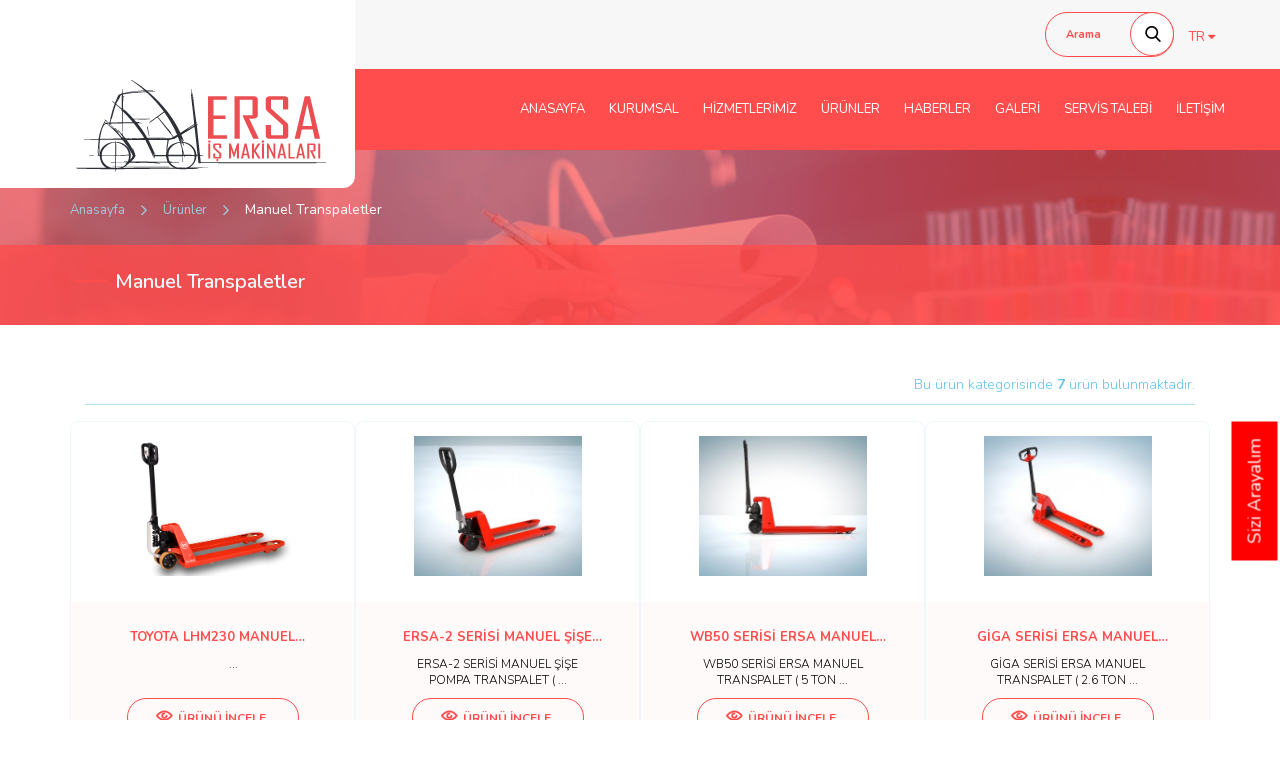

--- FILE ---
content_type: text/html; charset=UTF-8
request_url: https://www.ersaforklift.com/urun-kategori/transpalet-manuel-transpaletler.html
body_size: 5993
content:
<!DOCTYPE html>
<html lang="tr" dir="ltr">

<meta http-equiv="content-type" content="text/html;charset=utf-8" />

<head>
				<base href="//www.ersaforklift.com/">
    <meta charset="utf-8">
    <meta http-equiv="X-UA-Compatible" content="IE=Edge" />
    <meta name="viewport" content="user-scalable=no,initial-scale=1,maximum-scale=1">
    <!--[if lt IE 9]>
		<script src="https://oss.maxcdn.com/libs/html5shiv/3.7.0/html5shiv.js"></script>
		<script src="https://oss.maxcdn.com/libs/respond.js/1.4.2/respond.min.js"></script>
	<![endif]-->
    <meta name="content-language" content="tr" />
    <title>
        Ersa | Forklift | Transpalet | Forklift Servis    </title>
    <meta name="description" content="Forklift Servis , Dizel Forklift , Akülü Forklift , Personel Yükseltici , istif Makinası , Makaslı Yük Platformu , Manuel Transpalet Hizmetleri Sunmaktayız." />
    <meta name="keywords" content="Dizel Forklift,İstif Makinası,Transpalet,Forklift Servis,Kiralık Forklift,Forklift Servisi" />
    <meta property="og:title" content="Ersa | Forklift | Transpalet | Forklift Servis" />
    <meta property="og:description" content="Forklift Servis , Dizel Forklift , Akülü Forklift , Personel Yükseltici , istif Makinası , Makaslı Yük Platformu , Manuel Transpalet Hizmetleri Sunmaktayız." />
    <meta property="og:image" content="http://www.www.ErsaForklift.comtema/kurumsal/uploads/logo/ersaforkliftlogo.png" />
    <meta name="author" content="ERSA ASANSÖR İŞ MAKİNALARI OTOMOTİV KİRALAMA SERVİS HİZMETLERİ SANAYİ VE TİCARET LİMİTED ŞİRKETİ " />
    <meta name="Abstract" content="ERSA ASANSÖR İŞ MAKİNALARI OTOMOTİV KİRALAMA SERVİS HİZMETLERİ SANAYİ VE TİCARET LİMİTED ŞİRKETİ " />
    <meta name="Copyright" content="ERSA ASANSÖR İŞ MAKİNALARI OTOMOTİV KİRALAMA SERVİS HİZMETLERİ SANAYİ VE TİCARET LİMİTED ŞİRKETİ © 2021 Ersa Forklift Tüm Hakları Saklıdır." />
	<link rel="shortcut icon" href="tema/kurumsal/uploads/favicon/Ersa_Forklift_Turkiye_Cumhuriyeti_BayraYY.ico">

    <script src="//cdnjs.cloudflare.com/ajax/libs/modernizr/2.8.3/modernizr.min.js"></script>
    <link rel="stylesheet" href="tema/kurumsal/assets/other_libs/slick/slickae17.css">
    <link rel="stylesheet" href="tema/kurumsal/assets/other_libs/slick/slick-themeae17.css">

    <link href="tema/kurumsal/assets/css/bootstrap.min.css" rel="stylesheet" type="text/css">
    <link href="tema/kurumsal/assets/css/font-awesome.min.css" rel="stylesheet" type="text/css">
    <link href="tema/kurumsal/assets/fonts/font/flaticonbc7f.css" rel="stylesheet" type="text/css">
    <link href="tema/kurumsal/assets/fonts/font/flaticon5c3a4.css" rel="stylesheet" type="text/css">
    <link href="tema/kurumsal/assets/fonts/font/flaticon209a3.css" rel="stylesheet" type="text/css">
    <link href="tema/kurumsal/assets/fonts/font/flaticon6df97.css" rel="stylesheet" type="text/css">
    <link href="tema/kurumsal/assets/css/swiper.min.css" rel="stylesheet" type="text/css">
    <link href="tema/kurumsal/assets/css/jquery.fancybox.min.css" rel="stylesheet" type="text/css">
    <link href="tema/kurumsal/assets/css/style.php" rel="stylesheet" type="text/css">
    <link href="tema/kurumsal/assets/css/media.css" rel="stylesheet" type="text/css">
    <link href="//fonts.googleapis.com/css?family=Nunito:200,300,400,600,700,800,900&amp;subset=latin-ext" rel="stylesheet">
    <link href="tema/kurumsal/assets/css/user.css" rel="stylesheet" type="text/css">
	<link rel="stylesheet" href="tema/kurumsal/assets/css/sweetalert2.min.css">
	<link href="tema/kurumsal/assets/css/jquery.formstyler.css" rel="stylesheet">
	
	<script src="tema/kurumsal/assets/js/jquery.min.js"></script>
    <script src="//ajax.googleapis.com/ajax/libs/jqueryui/1.11.4/jquery-ui.min.js"></script>
	<script src="tema/kurumsal/assets/js/sweetalert2.all.min.js"></script>
	<script src="tema/kurumsal/assets/js/sweetalert2.min.js"></script>
	<script>
	  (function(i,s,o,g,r,a,m){i['GoogleAnalyticsObject']=r;i[r]=i[r]||function(){
	  (i[r].q=i[r].q||[]).push(arguments)},i[r].l=1*new Date();a=s.createElement(o),
	  m=s.getElementsByTagName(o)[0];a.async=1;a.src=g;m.parentNode.insertBefore(a,m)
	  })(window,document,'script','//www.google-analytics.com/analytics.js','ga');

	  ga('create', 'UA-54503473-1', 'auto');
	  ga('send', 'pageview');
</script>	</head>

<body>
    <div class="kullanici-menu">
        <div class="kullanici-menu-icerik">
			            <a href="giris-yap.html" class="header-giris"><i class="icon flaticon-social"></i> Giriş Yap </a>
			        </div>
    </div>
    <div class="header">
        <div class="container">
            <div class="row">
                <div class="col-right">
                    <div class="header-abs">
					                    </div>					
                    <div class="search-icon">
                        <span id="searchopen" class="searchopen">
                            <i class="fi flaticon-search"></i>
                            <i class="fi flaticon-close"></i>
                        </span>
                    </div>
                    <div class="search arama">
                        <form name="ust_ara" id="f_ust_ara" action="index.html" method="post" onsubmit="ust_ajax_ara(); return false;">
                            <input type="search" id="aramatxt" name="ara" autocomplete="off" class="form-control" oninput="ust_ajax_ara();" placeholder="Arama">
                            <a href="javascript:;" class="arama-icon gorunur">
                                <span>
                                    <i class="icon flaticon-search inactive"></i>
                                </span>
                            </a>
                            <a href="javascript:;" class="gorunmez">
                                <span>
                                    <i class="icon flaticon-close deactive"></i>
                                </span>
                            </a>
                        </form>
                        <div class="suggestion-wrap">
                            <div class="suggestion" id="ust_sonuclar">
							
                            </div>
                        </div>
                    </div>
											
					<div class="lang">
						<ul>
							<li>
								<a href="javascript:;">TR <i class="fa fa-caret-down"></i></a>
								 
							</li>
						</ul>
					</div>
                </div>
            </div>
        </div>
        <div class="full-mavi">
            <div class="container">
                <div class="row">
                    <div class="header-bottom">
                        <a href="index.html" rel="nofollow" class="logo"><img width="auto" height="auto" src="tema/kurumsal/uploads/logo/ersaforkliftlogo.png" alt="ERSA ASANSÖR İŞ MAKİNALARI OTOMOTİV KİRALAMA SERVİS HİZMETLERİ SANAYİ VE TİCARET LİMİTED ŞİRKETİ "></a>
                        <ul class="menu">
																											<li><a  href="index.html">ANASAYFA</a>
																						</li>
																					<li><a  href="javascript:void(0)">KURUMSAL</a>
																						<div class="sub-menu">
                                    <div class="inner">
                                        <ul class="alt-menu">
																						<li><a  href="sayfa/hakkimizda.html">Hakkımızda</a></li>
																						<li><a  href="markalar.html">Referanslar</a></li>
																						<li><a  href="https://www.ersaforklift.com/is-basvuru-formu.html">İnsan Kaynakları</a></li>
																						<li><a  href="e-katalog.html">E-Katalog</a></li>
																						<li><a  href="sss.html">Sıkça Sorulan Sorular</a></li>
																						<li><a  href="e-katalog.html">Mail Order Formu</a></li>
																						<li><a  href="banka-hesaplari.html">Banka Hesapları</a></li>
																					</ul>
									</div>
								</div>
																</li>
																					<li><a  href="javascript:void(0)">HİZMETLERİMİZ</a>
																						<div class="sub-menu">
                                    <div class="inner">
                                        <ul class="alt-menu">
																						<li><a  href="kategori/forklift-yedek-parca.html">Forklift Yedek Parça</a></li>
																						<li><a  href="hizmet/7-24-forklift-servisi.html">7/24 Forklift Servisi</a></li>
																						<li><a  href="hizmet/yerinde-ucretsiz-ekspertiz.html">Yerinde Ücretsiz Ekspertiz</a></li>
																						<li><a  href="hizmet/aku-bakim.html">Akü Bakım</a></li>
																						<li><a  href="hizmet/forklift-kiralama.html">Forklift Kiralama</a></li>
																						<li><a  href="hizmet/forklift-kabini.html">Forklift Kabini</a></li>
																					</ul>
									</div>
								</div>
																</li>
																					<li><a  href="urunler.html">ÜRÜNLER</a>
																						</li>
																					<li><a  href="haberler.html">HABERLER</a>
																						</li>
																					<li><a  href="foto-galeri.html">GALERİ</a>
																						<div class="sub-menu">
                                    <div class="inner">
                                        <ul class="alt-menu">
																						<li><a  href="foto-galeri.html">Foto Galeri</a></li>
																						<li><a  href="video-galeri.html">Video Galeri</a></li>
																					</ul>
									</div>
								</div>
																</li>
																					<li><a  href="iletisim.html">SERVİS TALEBİ</a>
																						</li>
																					<li><a  href="iletisim.html">İLETİŞİM</a>
																						</li>
																												                        </ul>
                    </div>
                </div>
            </div>
        </div>
    </div>
    <div class="hamburger-menu">
        <span></span>
        <span></span>
        <span></span>
        <span></span>
    </div>
    <h3 class="gorunmez-baslik">Şifremi Unuttum</h3>
    <div class="mobile-menu">
        <ul>
															<li><a  href="index.html">ANASAYFA </a>
												</li>
												<li><a  href="javascript:void(0)">KURUMSAL  <i class="icon flaticon-arrow-point-to-right"></i> </a>
													<ul>
												<li><a  href="sayfa/hakkimizda.html"><i class="icon flaticon-arrow-point-to-right"></i> Hakkımızda</a></li>
												<li><a  href="markalar.html"><i class="icon flaticon-arrow-point-to-right"></i> Referanslar</a></li>
												<li><a  href="https://www.ersaforklift.com/is-basvuru-formu.html"><i class="icon flaticon-arrow-point-to-right"></i> İnsan Kaynakları</a></li>
												<li><a  href="e-katalog.html"><i class="icon flaticon-arrow-point-to-right"></i> E-Katalog</a></li>
												<li><a  href="sss.html"><i class="icon flaticon-arrow-point-to-right"></i> Sıkça Sorulan Sorular</a></li>
												<li><a  href="e-katalog.html"><i class="icon flaticon-arrow-point-to-right"></i> Mail Order Formu</a></li>
												<li><a  href="banka-hesaplari.html"><i class="icon flaticon-arrow-point-to-right"></i> Banka Hesapları</a></li>
											</ul>
									</li>
												<li><a  href="javascript:void(0)">HİZMETLERİMİZ  <i class="icon flaticon-arrow-point-to-right"></i> </a>
													<ul>
												<li><a  href="kategori/forklift-yedek-parca.html"><i class="icon flaticon-arrow-point-to-right"></i> Forklift Yedek Parça</a></li>
												<li><a  href="hizmet/7-24-forklift-servisi.html"><i class="icon flaticon-arrow-point-to-right"></i> 7/24 Forklift Servisi</a></li>
												<li><a  href="hizmet/yerinde-ucretsiz-ekspertiz.html"><i class="icon flaticon-arrow-point-to-right"></i> Yerinde Ücretsiz Ekspertiz</a></li>
												<li><a  href="hizmet/aku-bakim.html"><i class="icon flaticon-arrow-point-to-right"></i> Akü Bakım</a></li>
												<li><a  href="hizmet/forklift-kiralama.html"><i class="icon flaticon-arrow-point-to-right"></i> Forklift Kiralama</a></li>
												<li><a  href="hizmet/forklift-kabini.html"><i class="icon flaticon-arrow-point-to-right"></i> Forklift Kabini</a></li>
											</ul>
									</li>
												<li><a  href="urunler.html">ÜRÜNLER </a>
												</li>
												<li><a  href="haberler.html">HABERLER </a>
												</li>
												<li><a  href="foto-galeri.html">GALERİ  <i class="icon flaticon-arrow-point-to-right"></i> </a>
													<ul>
												<li><a  href="foto-galeri.html"><i class="icon flaticon-arrow-point-to-right"></i> Foto Galeri</a></li>
												<li><a  href="video-galeri.html"><i class="icon flaticon-arrow-point-to-right"></i> Video Galeri</a></li>
											</ul>
									</li>
												<li><a  href="iletisim.html">SERVİS TALEBİ </a>
												</li>
												<li><a  href="iletisim.html">İLETİŞİM </a>
												</li>
						
				
			
            
        </ul>
    </div>   
	


<section class="page-title page-hak-bg" style="background-image: url(tema/kurumsal/uploads/arkaplan/urunler/banner12.jpg)">
    <div class="container">
        <div class="title-first">
            <ol class="breadcrumb">
                <li><a href="index.html">Anasayfa</a></li>
                <li><i class="flaticon flaticon-arrow-point-to-right" aria-hidden="true"></i></li>
                <li><a href="urunler.html">Ürünler</a></li>
                <li><i class="flaticon flaticon-arrow-point-to-right" aria-hidden="true"></i></li>
				<li class="active">Manuel Transpaletler</li>
            </ol>
            <h3>Manuel Transpaletler</h3>
        </div>
    </div>
	<div class="breadcrumb_golge_kapla"></div>
	<div class="breadcrumb_golge"></div>
</section>
<section class="product-list">
	<form name="f_yan" method="get" action="/urun-kategori/transpalet-manuel-transpaletler.html">
        <div class="container">
            <div class="row">
                <div class="col-md-12 col-xs-12">
                    <article>
                        <div class="toplam-urun">
                            <div class="col-left">
                                <div class="toplam-item">
                                </div>
                            </div>
                            <div class="col-right">
                                <div class="toplam-item">Bu ürün kategorisinde <span>7</span> ürün bulunmaktadır.</div>
                            </div>
                        </div>
                        <div class="detailed-filter">
                            <a href="javascript:;" class="filter-button button button-alternative">FİLTRELE</a>
							
							
                            <div class="col-md-3 col-sm-6 col-xs-12">
                                <div class="urunGenel">
                                    <a class="urun-img" href="urun/toyota-lhm230-manuel-transpalet.html">
                                        <div class="urun-ortala">
                                            <img src="tema/kurumsal/uploads/urunler/kucuk/vdp-1024x681-44.webp" alt="TOYOTA LHM230 MANUEL TRANSPALET">
                                        </div>
                                    </a>
                                    <div class="urunAck">
                                        <div class="urunTanim">TOYOTA LHM230 MANUEL TRANSPALET</div>
                                        <div class="urunKisa">&nbsp; &nbsp; &nbsp; &nbsp; &nbsp; &nbsp; &nbsp; ...</div>
										
										<a href="urun/toyota-lhm230-manuel-transpalet.html"> <i class="icon flaticon-eye"></i> ÜRÜNÜ İNCELE</a>
                                    </div>
                                </div>
                            </div>
							
                            <div class="col-md-3 col-sm-6 col-xs-12">
                                <div class="urunGenel">
                                    <a class="urun-img" href="urun/ersa-2-serisi-manuel-sise-pompa-transpalet-2-ton.html">
                                        <div class="urun-ortala">
                                            <img src="tema/kurumsal/uploads/urunler/kucuk/ERSA-2_SERYSY_MANUEL_YYYE_POMPA_TRANSPALET__2_TON_.jpg" alt="ERSA-2 SERİSİ MANUEL ŞİŞE POMPA TRANSPALET ( 2 TON )">
                                        </div>
                                    </a>
                                    <div class="urunAck">
                                        <div class="urunTanim">ERSA-2 SERİSİ MANUEL ŞİŞE POMPA TRANSPALET ( 2 TON )</div>
                                        <div class="urunKisa">ERSA-2 SERİSİ MANUEL ŞİŞE POMPA TRANSPALET ( ...</div>
										
										<a href="urun/ersa-2-serisi-manuel-sise-pompa-transpalet-2-ton.html"> <i class="icon flaticon-eye"></i> ÜRÜNÜ İNCELE</a>
                                    </div>
                                </div>
                            </div>
							
                            <div class="col-md-3 col-sm-6 col-xs-12">
                                <div class="urunGenel">
                                    <a class="urun-img" href="urun/wb50-serisi-ersa-manuel-transpalet-5-ton.html">
                                        <div class="urun-ortala">
                                            <img src="tema/kurumsal/uploads/urunler/kucuk/wb50-serisi-manuel-transpalet--5-ton-2-20160420135226.jpg" alt="WB50 SERİSİ ERSA MANUEL TRANSPALET ( 5 TON )">
                                        </div>
                                    </a>
                                    <div class="urunAck">
                                        <div class="urunTanim">WB50 SERİSİ ERSA MANUEL TRANSPALET ( 5 TON )</div>
                                        <div class="urunKisa">WB50 SERİSİ ERSA MANUEL TRANSPALET ( 5 TON ...</div>
										
										<a href="urun/wb50-serisi-ersa-manuel-transpalet-5-ton.html"> <i class="icon flaticon-eye"></i> ÜRÜNÜ İNCELE</a>
                                    </div>
                                </div>
                            </div>
							
                            <div class="col-md-3 col-sm-6 col-xs-12">
                                <div class="urunGenel">
                                    <a class="urun-img" href="urun/giga-serisi-ersa-manuel-transpalet-2-6-ton.html">
                                        <div class="urun-ortala">
                                            <img src="tema/kurumsal/uploads/urunler/kucuk/giga-serisi-manuel-transpalet--26-ton-3-20160420135620.jpg" alt="GİGA SERİSİ ERSA MANUEL TRANSPALET ( 2.6 TON )">
                                        </div>
                                    </a>
                                    <div class="urunAck">
                                        <div class="urunTanim">GİGA SERİSİ ERSA MANUEL TRANSPALET ( 2.6 TON )</div>
                                        <div class="urunKisa">GİGA SERİSİ ERSA MANUEL TRANSPALET ( 2.6 TON ...</div>
										
										<a href="urun/giga-serisi-ersa-manuel-transpalet-2-6-ton.html"> <i class="icon flaticon-eye"></i> ÜRÜNÜ İNCELE</a>
                                    </div>
                                </div>
                            </div>
							
                            <div class="col-md-3 col-sm-6 col-xs-12">
                                <div class="urunGenel">
                                    <a class="urun-img" href="urun/bf35-serisi-ersa-manuel-transpalet-3-5-ton.html">
                                        <div class="urun-ortala">
                                            <img src="tema/kurumsal/uploads/urunler/kucuk/BF35_SERYSY_MANUEL_TRANSPALET__3.5_TON_.jpg" alt="BF35 SERİSİ ERSA MANUEL TRANSPALET ( 3.5 TON )">
                                        </div>
                                    </a>
                                    <div class="urunAck">
                                        <div class="urunTanim">BF35 SERİSİ ERSA MANUEL TRANSPALET ( 3.5 TON )</div>
                                        <div class="urunKisa">BF35 SERİSİ ERSA MANUEL TRANSPALET ( 3.5 TON ...</div>
										
										<a href="urun/bf35-serisi-ersa-manuel-transpalet-3-5-ton.html"> <i class="icon flaticon-eye"></i> ÜRÜNÜ İNCELE</a>
                                    </div>
                                </div>
                            </div>
							
                            <div class="col-md-3 col-sm-6 col-xs-12">
                                <div class="urunGenel">
                                    <a class="urun-img" href="urun/bf25-serisi-ersa-manuel-transpalet-2-5-ton.html">
                                        <div class="urun-ortala">
                                            <img src="tema/kurumsal/uploads/urunler/kucuk/bf25-serisi-manuel-transpalet--25-ton-3-20160420135814.jpg" alt="BF25 SERİSİ ERSA MANUEL TRANSPALET ( 2.5 TON )">
                                        </div>
                                    </a>
                                    <div class="urunAck">
                                        <div class="urunTanim">BF25 SERİSİ ERSA MANUEL TRANSPALET ( 2.5 TON )</div>
                                        <div class="urunKisa">BF25 SERİSİ ERSA MANUEL TRANSPALET ( 2.5 TON ...</div>
										
										<a href="urun/bf25-serisi-ersa-manuel-transpalet-2-5-ton.html"> <i class="icon flaticon-eye"></i> ÜRÜNÜ İNCELE</a>
                                    </div>
                                </div>
                            </div>
							
                            <div class="col-md-3 col-sm-6 col-xs-12">
                                <div class="urunGenel">
                                    <a class="urun-img" href="urun/ac30-serisi-ersa-manuel-transpalet-3-ton.html">
                                        <div class="urun-ortala">
                                            <img src="tema/kurumsal/uploads/urunler/kucuk/ac30-serisi-manuel-transpalet--3-ton-2-201604201355510.jpg" alt="AC30 SERİSİ ERSA MANUEL TRANSPALET ( 3 TON )">
                                        </div>
                                    </a>
                                    <div class="urunAck">
                                        <div class="urunTanim">AC30 SERİSİ ERSA MANUEL TRANSPALET ( 3 TON )</div>
                                        <div class="urunKisa">AC30 SERİSİ ERSA MANUEL TRANSPALET ( 3 TON ...</div>
										
										<a href="urun/ac30-serisi-ersa-manuel-transpalet-3-ton.html"> <i class="icon flaticon-eye"></i> ÜRÜNÜ İNCELE</a>
                                    </div>
                                </div>
                            </div>
							
							
                            <div class="col-md-12 col-sm-12 col-xs-12">
                                <nav class="sayfalama">
									<ul class="pagination">
									
									</ul>								
                                </nav>
                            </div>
                        </div>
                    </article>
                </div>
            </div>
        </div>
	</form>
</section> 	<div style="clear:both;"></div>
	<section class="menu-and-social-media">
		<div class="container">
			<div class="row">
				<div class="col-md-6 col-xs-12">
					<div class="bot-menu">
						<ul>
																				<li><a  href="index.html">ANASAYFA</a></li>
														<li><a  href="sayfa/hakkimizda.html">KURUMSAL</a></li>
														<li><a  href="urunler.html">ÜRÜNLER</a></li>
														<li><a  href="haberler.html">HABERLER</a></li>
														<li><a  href="iletisim.html">İLETİŞİM</a></li>
													</ul>
					</div>
				</div>
				<div class="col-md-6 col-xs-12 text-right">
					<div class="bot-social-media">
						<h5>Sosyal Medya'da Biz</h5>
						<ul>
							<li><a target="_blank" href="https://www.facebook.com/wwwErsaForkliftCom"><i class="fa fa-facebook" aria-hidden="true"></i></a></li>
							<li><a target="_blank" href="https://twitter.com/ersaforklift"><i class="fa fa-twitter" aria-hidden="true"></i></a></li>
							<li><a target="_blank" href="https://www.instagram.com/wwwersaforkliftcom/"><i class="fa fa-instagram" aria-hidden="true"></i></a></li>
							<li><a target="_blank" href="https://ersaforklift.business.site?copy"><i class="fa fa-google-plus" aria-hidden="true"></i></a></li>
						</ul>
					</div>


				</div>

			</div>
		</div>
	</section>
    <footer>
 

		<div class="footer-top">

           
			<div class="container">
                
				<div class="row">

					<div class="col-md-7 col-xs-12irmak2008">
						<div class="footer-contact">
							<span class="titlee">ADRES</span>
							<span class="info">YAKUPLU MAH. 194, SOKAK, 3. MATBAACILAR SİTESİ KAPI NO:1 347 NO'LU DÜKKAN BEYLİKDÜZÜ / İST</span>
						</div>
						<div class="footer-contact">
							<div class="col">
								<span class="titlee">TELEFON</span>
								<span class="info"><a href="tel:0 (532) 644 41 41"> 0 (532) 644 41 41</a></span>
							</div>
							<div class="col">
								<span class="titlee">EMAIL</span>
								<span class="info"><a href="mailto:info@ErsaForklift.Com">info@ErsaForklift.Com</a></span>
							</div>
						</div>

					</div>

					<div class="col-md-1"></div>
					<div class="col-md-4 col-xs-12">
						<div class="form-ebulten">
							<form action="system/site_islemler.php" method="post">
								<input type="hidden" id="url" name="url" value="/urun-kategori/transpalet-manuel-transpaletler.html">
								<input type="text" name="email" placeholder="E-Posta Adresiniz" class="form-control">
								<input type="submit" name="ebulten" value="Abone Ol">
							</form>
						</div>
					</div>

					
				</div>
			</div>
		</div>
		<div class="footer-bot  footer-bot-main ">
			<div class="container">
				<div class="row">
					<div class="col-md-12 col-xs-12 text-left">
						<div class="copyright">
							<span><h1 style="font-size: 14px;margin: 0;">ERSA ASANSÖR İŞ MAKİNALARI OTOMOTİV KİRALAMA SERVİS HİZMETLERİ SANAYİ VE TİCARET LİMİTED ŞİRKETİ © 2021 Ersa Forklift Tüm Hakları Saklıdır.</h1></span>
						</div>
					</div>
				</div>
			</div>
		</div>
	</footer>   <a href="https://ersaforklift.com/iletisim.html" class="btn btn-error btn-lg" style="right: -44px;transform: rotate(-90deg);top: 65%;position: fixed;z-index: 11111;background-color: #FF0000;color: #ffffff;background-color: #FF0000;    color: #ffffff;">Sizi Arayalım</a>
    <script src="tema/kurumsal/assets/other_libs/slick/slick.min11bf.js"></script>
    <script src="tema/kurumsal/assets/js/bootstrap.min.js"></script>
    <script src="tema/kurumsal/assets/js/swiper.min.js"></script>
    <script src="tema/kurumsal/assets/js/jquery.fancybox.min.js"></script>
    <script src="tema/kurumsal/assets/js/jquery.inputmask.min.js"></script>
	<script src="tema/kurumsal/assets/js/jquery.formstyler.min.js"></script>
    <script src="tema/kurumsal/assets/js/custom.js"></script>
    <script src="tema/kurumsal/assets/js/main.js"></script>
    <script src="tema/kurumsal/assets/js/bayi.js"></script>
	<script>
	
	$(".dildegis").click(function() 
	{
		var dilID = $(this).data("id");
		$.ajax({
			url: 'dildegis.php',
			dataType: 'JSON',
			data: {id: dilID},
		})
		.done(function(msg) {
			if(msg.hata){
				alert("Bir hata oluştu");
			}else{
				window.location = "index.html";
			}
		})
		.fail(function(err) {
			console.log(err);
		});
	});
	</script>
	<script>
	$(document).ready(function(e) {
		$('#il').bind('change', ilceleriGetir);
	});
	function ilceleriGetir(){
		var id=$(this).val();
		var ilceid=$("#ilceid").val();
		  $.ajax({
			  type:"post",
			  url:"tema/kurumsal/ajax/dinamik.php",
			  data:{"id":id,"ilceid":ilceid},
			  dataType:"json",
			  success:function(fur){
				  $("#ilce").html(fur.basari);
			  }		  
		  });
	}
	$('#il').ready(function(){
		var id = $("#il").val();
		var ilceid=$("#ilceid").val();
		if(id != 0){
		$.ajax({
			type:"post",
			url:"tema/kurumsal/ajax/dinamik.php",
			data:{"id":id,"ilceid":ilceid},
			dataType:"json",
			success:function(fur){
				$("#ilce").html(fur.basari);
			}		  
		  });
		}else{
			$("#ilce").html('<option value="0">Seçiniz</option>');
		}
	});
	function sifre_unuttux() {
		$('#GirisyapForm').fadeOut(500, function() {
			$('#SifreUnuttumx').fadeIn(500);
		});
	}

	function giris_yapx() {
		$('#SifreUnuttumx').fadeOut(500, function() {
			$('#GirisyapForm').fadeIn(500);
		});
	}
	function oturum_kapat(){
		swal({
		  title: 'Oturumunuz kapatılsınmı ?',
		  text: "Oturumunuz kapatılacaktır.",
		  type: 'warning',
		  showCancelButton: true,
		  confirmButtonColor: '#3085d6',
		  cancelButtonColor: '#d33',
		  cancelButtonText: "İptal", 
		  confirmButtonText: 'Evet, Oturumu Kapat'
		}).then((result) => {
		  if (result.value) {
			swal({
			  title: 'Başarılı!',
			  text: 'Oturumunuz kapatılmıştır.!',
			  type: "success",
			  icon: 'success',
			  timer: 5000
			}).then(function() {
			  window.location.href = 'system/site_islemler.php?cikis=ok';
			});
		  }
		});
	}
	function sepet_bosalt(){
		swal({
		  title: 'Sepetteki tüm ürünleri silmek istediğinizden emin misiniz?',
		  text: "Sepetiniz boşaltılacaktır.",
		  type: 'warning',
		  showCancelButton: true,
		  confirmButtonColor: '#3085d6',
		  cancelButtonColor: '#d33',
		  cancelButtonText: "İptal", 
		  confirmButtonText: 'Evet'
		}).then((result) => {
		  if (result.value) {
			swal({
			  title: 'Başarılı!',
			  text: 'Sepetiniz başarıyla temizlenmiştir.',
			  type: "success",
			  icon: 'success',
			  timer: 5000
			}).then(function() {
			  window.location.href = 'system/site_islemler.php?bosalt=ok';
			});
		  }
		});
	}
	</script>
	<script type="text/javascript">
	function ust_ajax_ara()
	{	 
		var anahtar=document.getElementById('aramatxt').value;
		var hata = 0;
		if (hata==0)
		{
			if (anahtar.length>2)
			{
				$("input[name=ara]").on('keyup', function(){
				   var value  = $(this).val(); 
				   var konu   = "value="+value;
				   $.ajax({			   
						type: "post",
						url:   "tema/kurumsal/ajax/ara.php",
						data: konu, 	
					    success: function(ajaxCevap, textstat) {
							document.getElementById('ust_sonuclar').innerHTML = ajaxCevap;
							$(".suggestion-wrap").slideDown();
						}	    
				   });
			   });
			}
			else
			{
				$(".suggestion-wrap").slideUp();
			}
		}
	}
	
	

  $('#isbasvuru').submit(function(e){
    e.preventDefault();

    var formData = $(this).serialize();
    var actionURL = $(this).attr('action');

    $.ajax({
      url:actionURL,
      method:"POST",
      data:formData,
      success:function(data){
      console.log(data);
      $('#sonuc').html(data);
      },
      error:function(error){
      console.log(error);
      }
    });
  });

	</script>
	</body>

</html>

--- FILE ---
content_type: text/html; charset=UTF-8
request_url: https://www.ersaforklift.com/tema/kurumsal/ajax/dinamik.php
body_size: -222
content:
{"basari":""}

--- FILE ---
content_type: text/css
request_url: https://www.ersaforklift.com/tema/kurumsal/assets/fonts/font/flaticonbc7f.css
body_size: 334
content:
	/*
  	Flaticon icon font: Flaticon
  	Creation date: 14/02/2018 09:48
  	*/

@font-face {
  font-family: "Flaticon";
  src: url("Flaticon.eot");
  src: url("Flaticond41d.eot?#iefix") format("embedded-opentype"),
       url("Flaticon.woff") format("woff"),
       url("Flaticon.ttf") format("truetype"),
       url("Flaticon.svg#Flaticon") format("svg");
  font-weight: normal;
  font-style: normal;
}

@media screen and (-webkit-min-device-pixel-ratio:0) {
  @font-face {
    font-family: "Flaticon";
    src: url("Flaticon.svg#Flaticon") format("svg");
  }
}

[class^="flaticon-"]:before, [class*=" flaticon-"]:before,
[class^="flaticon-"]:after, [class*=" flaticon-"]:after {   
  font-family: Flaticon;
        font-size: 20px;
font-style: normal;
margin-left: 20px;
}

.flaticon-web:before { content: "\f100"; }
.flaticon-mail:before { content: "\f101"; }
.flaticon-fax-machine:before { content: "\f102"; }
.flaticon-call-answer:before { content: "\f103"; }
.flaticon-placeholder-filled-point:before { content: "\f104"; }
.flaticon-connection:before { content: "\f105"; }
.flaticon-technology:before { content: "\f106"; }
.flaticon-interface-3:before { content: "\f107"; }
.flaticon-delete:before { content: "\f108"; }
.flaticon-sign:before { content: "\f109"; }
.flaticon-arrows-3:before { content: "\f10a"; }
.flaticon-link:before { content: "\f10b"; }
.flaticon-arrows-2:before { content: "\f10c"; }
.flaticon-slideshow:before { content: "\f10d"; }
.flaticon-arrow-point-to-right:before { content: "\f10e"; }
.flaticon-facebook-placeholder-for-locate-places-on-maps:before { content: "\f10f"; }
.flaticon-test-tube:before { content: "\f110"; }
.flaticon-interface-2:before { content: "\f111"; }
.flaticon-shopping-basket:before { content: "\f112"; }
.flaticon-social:before { content: "\f113"; }
.flaticon-search:before { content: "\f114"; }
.flaticon-close:before { content: "\f115"; }
.flaticon-close-envelope:before { content: "\f116"; }
.flaticon-scale:before { content: "\f117"; }
.flaticon-arrows-1:before { content: "\f118"; }
.flaticon-eye:before { content: "\f119"; }
.flaticon-quality:before { content: "\f11a"; }
.flaticon-interface-1:before { content: "\f11b"; }
.flaticon-add:before { content: "\f11c"; }
.flaticon-interface:before { content: "\f11d"; }
.flaticon-solder:before { content: "\f11e"; }
.flaticon-user:before { content: "\f11f"; }
.flaticon-lock:before { content: "\f120"; }
.flaticon-home:before { content: "\f121"; }

--- FILE ---
content_type: text/css
request_url: https://www.ersaforklift.com/tema/kurumsal/assets/fonts/font/flaticon5c3a4.css
body_size: 121
content:
  /*
    Flaticon icon font: Flaticon
    Creation date: 50/05/5018 11:51
    */

  /*
    Flaticon icon font: Flaticon
    Creation date: 10/01/2018 15:13
    */

@font-face {
  font-family: "Flaticon5";
  src: url("Flaticon5.eot");
  src: url("Flaticon5d41d.eot?#iefix") format("embedded-opentype"),
       url("Flaticon5.woff") format("woff"),
       url("Flaticon5.ttf") format("truetype"),
       url("Flaticon5.svg#Flaticon") format("svg");
  font-weight: normal;
  font-style: normal;
}

@media screen and (-webkit-min-device-pixel-ratio:0) {
  @font-face {
    font-family: "Flaticon5";
    src: url("Flaticon5.svg#Flaticon") format("svg");
  }
}

[class^="flaticon5-"]:before, [class*=" flaticon5-"]:before,
[class^="flaticon5-"]:after, [class*=" flaticon5-"]:after {   
  font-family: Flaticon5;
        font-size: initial;
font-style: normal;
margin-left: initial;
}

.flaticon5-transport:before { content: "\f100"; }
.flaticon5-funds:before { content: "\f101"; }
.flaticon5-time:before { content: "\f102"; }
.flaticon5-commerce:before { content: "\f103"; }
.flaticon5-add:before { content: "\f104"; }
.flaticon5-delete-button:before { content: "\f105"; }
.flaticon5-draw:before { content: "\f106"; }
.flaticon5-user:before { content: "\f107"; }


--- FILE ---
content_type: text/css
request_url: https://www.ersaforklift.com/tema/kurumsal/assets/fonts/font/flaticon209a3.css
body_size: 51
content:
	/*
  	Flaticon icon font: Flaticon
  	Creation date: 27/04/2018 15:59
  	*/

@font-face {
  font-family: "Flaticon2";
  src: url("Flaticon2.html");
  src: url("Flaticon2d41d.html?#iefix") format("embedded-opentype"),
       url("Flaticon2-2.html") format("woff"),
       url("Flaticon2-3.html") format("truetype"),
       url("Flaticon2-4.html#Flaticon") format("svg");
  font-weight: normal;
  font-style: normal;
}

@media screen and (-webkit-min-device-pixel-ratio:0) {
  @font-face {
    font-family: "Flaticon2";
    src: url("Flaticon2-4.html#Flaticon") format("svg");
  }
}

[class^="flaticon2-"]:before, [class*=" flaticon2-"]:before,
[class^="flaticon2-"]:after, [class*=" flaticon2-"]:after {   
  font-family: Flaticon2;
        font-size: 20px;
font-style: normal;
margin-left: 0px;
}

.flaticon2-home:before { content: "\f100"; }

--- FILE ---
content_type: text/css
request_url: https://www.ersaforklift.com/tema/kurumsal/assets/fonts/font/flaticon6df97.css
body_size: 66
content:
	/*
  	Flaticon icon font: Flaticon
  	Creation date: 08/05/2018 12:04
  	*/

@font-face {
  font-family: "Flaticon6";
  src: url("Flaticon6.eot");
  src: url("Flaticon6d41d.eot?#iefix") format("embedded-opentype"),
       url("Flaticon6.woff") format("woff"),
       url("Flaticon6.ttf") format("truetype"),
       url("Flaticon6.svg#Flaticon") format("svg");
  font-weight: normal;
  font-style: normal;
}

@media screen and (-webkit-min-device-pixel-ratio:0) {
  @font-face {
    font-family: "Flaticon6";
    src: url("Flaticon6.svg#Flaticon") format("svg");
  }
}

[class^="flaticon6-"]:before, [class*=" flaticon6-"]:before,
[class^="flaticon6-"]:after, [class*=" flaticon6-"]:after {   
  font-family: Flaticon6;
        font-size: 20px;
font-style: normal;
margin-left: 20px;
}

.flaticon6-interface:before { content: "\f100"; }
.flaticon6-arrows:before { content: "\f101"; }

--- FILE ---
content_type: text/css; charset:UTF-8;charset=UTF-8
request_url: https://www.ersaforklift.com/tema/kurumsal/assets/css/style.php
body_size: 61839
content:

@charset 'utf-8';

 ::-webkit-scrollbar {

     width: 8px;

     height: 8px 

}

 ::-webkit-scrollbar-track {

     background: #eee;

}

 ::-webkit-scrollbar-thumb {

     background: #ff4d4d;

}

 ::-moz-selection {

     background: #999;

     color: #fff 

}

 ::selection {

     background: #999;

     color: #fff 

}

 ::-moz-selection {

     background: #999;

     color: #fff 

}

 .product-list .sidebar .filter-menu>ul>li>ul>li>ul>li>ul>li>a:hover, .product-list .sidebar .filter-menu>ul>li>ul>li>ul>li>a:hover {

     background: #ff4d4d !important;

}

 * {

     margin: 0;

     padding: 0;

     outline: none!important 

}

 body {

     font-size: 14px;

     font-weight: 400;

     line-height: 20px;

     color: #898989;

     overflow-y: auto;

     overflow-x: hidden;

     background: #fff;

     font-family: Nunito;

     position: relative 

}

 a {

     display: inline-block;

     -webkit-transition: all 0.3s ease-in-out;

     -o-transition: all 0.3s ease-in-out;

     transition: all 0.3s ease-in-out 

}

 a:hover {

     text-decoration: none!important 

}

 a, a:active, a:focus {

     text-decoration: none!important;

     color: #333 

}

 :focus {

     outline: none!important 

}

 ::-moz-focus-inner {

     border: 0!important 

}

 .formlar.uyegirisform input[type=button] {

     background-image: none;

     float: right;

     border: none;

}

 .formlar input[type=button] {

     border-radius: 26px;

     background-color: #ff4d4d;

     width: 94%;

     height: 38px;

     font-size: 12px;

     font-weight: 700;

     font-style: normal;

     font-stretch: normal;

     line-height: normal;

     letter-spacing: normal;

     text-align: center;

     color: #fff;

     margin-top: 10px;

     -webkit-transition: all 0.4s;

     -o-transition: all 0.4s;

     transition: all 0.4s;

}

 ul {

     margin: 0;

     padding: 0;

}

 li {

     list-style: none 

}

 textarea {

     resize: none 

}

 img {

     max-width: 100% 

}

 pre {

     background: #585858;

     color: #fff 

}

 .facebook {

     color: #3b5998 

}

 .twitter {

     color: #00aced 

}

 .pinterest {

     color: #bd081c 

}

 .instagram {

     color: #7f3bb2 

}

 .google {

     color: #dd4d40 

}

 .martodo.alert {

     position: relative;

     width: 100%;

     font-size: 16px;

     margin-bottom: 15px;

     padding: 10px;

     display: table;

     background-color: #fdfdfd;

     border: 1px solid #ddd;

     border-radius: 6px 

}

 .martodo.alert.loadIcon .child-1 {

     width: 72px 

}

 .martodo.alert.loadIcon .child-1 i {

     float: left 

}

 .martodo.alert:after {

     content: '';

     clear: both;

     display: block 

}

 .martodo.alert:hover {

     -webkit-box-shadow: 0 1px 3px rgba(0, 0, 0, .15);

     box-shadow: 0 1px 3px rgba(0, 0, 0, .15) 

}

 .martodo.alert:hover .close {

     display: block 

}

 .martodo.alert .td {

     display: table-cell 

}

 .martodo.alert .child-1 {

     width: 36px;

     vertical-align: middle 

}

 .martodo.alert .child-1 i {

     color: #fff;

     width: 36px;

     height: 36px;

     line-height: 36px;

     display: block;

     text-align: center;

     text-shadow: -5px 6px 5px rgba(0, 0, 0, .1);

     border-radius: 100%;

     font-size: 20px 

}

 .martodo.alert .close {

     position: absolute;

     top: 50%;

     right: 10px;

     color: #777;

     width: 26px;

     display: none;

     font-size: 13px;

     cursor: pointer;

     text-align: center;

     line-height: 26px;

     margin-top: -13px;

     border-radius: 3px 

}

 .martodo.alert .close i {

     line-height: 26px 

}

 .martodo.alert .close:hover {

     background-color: #eee 

}

 .martodo.alert .child-2 {

     color: #555;

     font-size: 13px;

     margin: 0 45px;

     padding: 8px 0 8px 10px 

}

 .martodo.alert.danger .child-1 i {

     background-color: #e84142;

}

 .martodo.alert.success .child-1 i {

    background-color: rgba(132, 179, 18, 0.51);

}

 .martodo.alert.warning .child-1 i {

     background-color: #fbab00;

}

 .martodo.alert.info .child-1 i {

     background-color: #39a5dd;

}

 .input-group {

     position: relative;

     width: 100%;

     margin-top: 10px 

}

 .kariyer-btn {

     background: #d7d8da;

     color: #626161;

     position: absolute!important;

     right: 0;

     top: 0;

     z-index: 99;

     padding: 5px 27px!important;

     border-radius: 0;

     height: 100%;

     line-height: 35px 

}

 .kariyer-btn:hover {

     color: #fff;

     z-index: 99!important 

}

 .input-group-btn {

     position: static!important;

     width: 0 

}

 input, textarea, select {

     -webkit-box-shadow: none!important;

     box-shadow: none!important 

}

 .map-responsive {

     overflow: hidden;

     padding-bottom: 350px;

     position: relative;

     height: 0;

     max-width: 100%;

     margin-bottom: 25px 

}

 .map-responsive iframe {

     left: 0;

     top: 0;

     height: 100%;

     max-height: 350px;

     width: 100%;

     position: absolute 

}

 .twice {

     width: 100%;

     overflow: hidden 

}

 .twice-item {

     width: 48%;

     float: left;

     position: relative 

}

 .twice-item i {

     position: absolute;

     right: 10px;

     bottom: 12px;

     font-size: 17px 

}

 .twice-item:last-of-type {

     float: right 

}

 section.markalarimiz {

     padding: 60px 0 30px 

}

 .wd20 {

     float: left;

     width: 20%;

     padding: 0 15px 

}

 .wd100 {

     float: left;

     width: 100% 

}

 .twice-item span {

     position: absolute;

     right: 0;

     top: 10px 

}

 @media (max-width:767px) {

     .twice-item {

         width: 100%!important 

    }

}

 section.markalarimiz.referanslarimiz .sayfalama {

     margin-bottom: 0;

}

 .sayfalama {

     text-align: center;

     overflow: hidden;

     float: left;

     width: 100%;

     margin-bottom: 40px 

}

 .sayfalama .pagination>li>a {

     margin: 0 5px;

     padding: 0!important;

     width: 38px;

     height: 38px;

     border: solid 1px #ff4d4d!important;

     border-radius: 40px;

     font-size: 11px;

     font-weight: 600;

     line-height: 38px;

}

 .sayfalama .pagination>li>a:hover {

     border: 1px solid #ff4d4d!important;

     background: #ff4d4d!important;

     color: #fff 

}

 .sayfalama .pagination>.active>a {

     background-color: #ff4d4d!important 

}

 .calendar-select .tooltip {

     position: static;

     opacity: 1 

}

 .calendar-select #dogum_tarihi_Previous_ID, .calendar-select #dogum_tarihi_Next_ID {

     font-size: 20px;

     color: #000;

     border: none!important;

     cursor: pointer!important;

     line-height: inherit;

     -webkit-transition: all 0.3s ease-in-out;

     -o-transition: all 0.3s ease-in-out;

     transition: all 0.3s ease-in-out 

}

 .calendar-select #dogum_tarihi_Previous_ID:hover, .calendar-select #dogum_tarihi_Next_ID:hover {

     background: #000;

     color: #fff 

}

 .calendar-select #dogum_tarihi_Current_ID {

     color: #111;

     font-size: 12px;

     font-weight: 700;

     padding: 0!important 

}

 .calendar-select .calendar-table tbody>tr:first-child {

     padding: 10px 0;

     line-height: 40px;

     background-color: #fff!important 

}

 .calendar-select #dogum_tarihi_ID {

     position: relative 

}

 .calendar-select #dogum_tarihi_ID:before {

     border: 1px solid #bbb;

     position: absolute;

     top: 0;

     left: 0;

     width: 100%;

     height: 100%;

     content: '';

     pointer-events: none 

}

 .calendar-select .calendar-table tbody>tr:last-child td {

     line-height: 30px;

     background: #eaeaea;

     border-top: 1px solid #bbb;

     border-bottom: 1px solid #bbb 

}

 .calendar-select #dogum_tarihi_DayTable_ID td {

     font-size: 10px;

     color: #111;

     line-height: 26px;

     cursor: pointer!important;

     -webkit-transition: all 0.3s ease-in-out;

     -o-transition: all 0.3s ease-in-out;

     transition: all 0.3s ease-in-out 

}

 .calendar-select #dogum_tarihi_DayTable_ID td:hover {

     color: #fff!important 

}

 .calendar-select .calendar-icon i {

     font-size: 27px;

     margin-left: 10px 

}

 .hamburger-menu {

     display: none 

}

 .hamburger-menu {

     width: 30px;

     height: 22px;

     top: 50px;

     right: 35px;

     position: absolute;

     -webkit-transform: rotate(0deg);

     transform: rotate(0deg);

     -ms-transform: rotate(0deg);

     -webkit-transition: .5s ease-in-out;

     -o-transition: .5s ease-in-out;

     transition: .5s ease-in-out;

     cursor: pointer;

     z-index: 999999 

}

 .hamburger-menu span {

     display: block;

     position: absolute;

     height: 4px;

     width: 100%;

     background: #fff;

     border-radius: 9px;

     opacity: 1;

     left: 0;

     -webkit-transform: rotate(0deg);

     transform: rotate(0deg);

     -ms-transform: rotate(0deg);

     -webkit-transition: .25s ease-in-out;

     -o-transition: .25s ease-in-out;

     transition: .25s ease-in-out 

}

 .hamburger-menu span:nth-child(1) {

     top: 0 

}

 .hamburger-menu span:nth-child(2), .hamburger-menu span:nth-child(3) {

     top: 9px 

}

 .hamburger-menu span:nth-child(4) {

     top: 18px 

}

 .mobile-menu-active .hamburger-menu span {

     background: #fff 

}

 .mobile-menu-active .hamburger-menu {

     position: fixed;

     z-index: 9999999999 

}

 .mobile-menu-active .hamburger-menu span:nth-child(1) {

     top: 18px;

     width: 0%;

     left: 50% 

}

 .mobile-menu-active .hamburger-menu span:nth-child(2) {

     -webkit-transform: rotate(45deg);

     transform: rotate(45deg);

     -ms-transform: rotate(45deg) 

}

 .mobile-menu-active .hamburger-menu span:nth-child(3) {

     -webkit-transform: rotate(-45deg);

     transform: rotate(-45deg);

     -ms-transform: rotate(-45deg) 

}

 .mobile-menu-active .hamburger-menu span:nth-child(4) {

     top: 18px;

     width: 0%;

     left: 50% 

}

 .mobile-menu {

     background: #ff4d4d;

     position: fixed;

     right: 0;

     top: 0;

     left: 0;

     width: 100%;

     height: 100%;

     z-index: 999999;

     padding: 25px;

     overflow-x: hidden;

     overflow-y: auto;

     -webkit-transform: translate(100%, 0);

     -ms-transform: translate(100%, 0);

     transform: translate(100%, 0);

     -webkit-transition: all 0.5s ease;

     -o-transition: all 0.5s ease;

     transition: all 0.5s ease;

     opacity: 0;

     visibility: hidden;

}

 .mobile-menu-active .mobile-menu {

     -ms-transform: translate(0, 0);

     -webkit-transform: translate(0, 0);

     transform: translate(0, 0) 

}

 .mobile-menu h3 {

     margin: 0;

     color: #fff;

     padding: 10px 0 0 0 

}

 .mobile-menu h3.menu-name:before {

     content: "\f104";

     font-family: FontAwesome;

     cursor: pointer;

     margin-right: 5px 

}

 .mobile-menu .rtl {

     left: 100%;

     opacity: 1;

     visibility: visible 

}

 .mobile-menu .ltl {

     left: -100% 

}

 .mobile-menu>ul {

     -webkit-padding-start: 0;

     padding-inline-start: 0;

     padding-left: 25px;

     position: absolute;

     left: 0;

     width: 100%;

     -webkit-transition: all 0.5s ease;

     -o-transition: all 0.5s ease;

     transition: all 0.5s ease 

}

 .mobile-menu>ul>li {

     list-style: none 

}

 .mobile-menu>ul>li>a {

     color: #fff;

     display: block;

     padding: 10px 0;

     font-size: 15px 

}

 .mobile-menu>ul>li>a>i {

     margin-right: 5px;

     font-family: FontAwesome;

     width: 25px;

     text-align: center 

}

 .mobile-menu>ul>li>ul {

     -webkit-padding-start: 0;

     padding-inline-start: 0;

     padding-left: 25px;

     position: absolute;

     top: 0;

     width: 100%;

     -webkit-transition: all 0.5s ease;

     -o-transition: all 0.5s ease;

     transition: all 0.5s ease;

     left: 100%;

     opacity: 0;

     visibility: hidden 

}

 .mobile-menu>ul>li>ul>li {

     list-style: none 

}

 .mobile-menu>ul>li>ul>li>a {

     color: #fff;

     display: block;

     padding: 10px 0;

     font-size: 15px 

}

 .mobile-menu>ul>li>ul>li>a>i {

     margin-right: 5px;

     font-family: FontAwesome;

     width: 25px;

     text-align: center 

}

 .mobile-menu>ul>li>ul>li>ul {

     -webkit-padding-start: 0;

     padding-inline-start: 0;

     padding-left: 40px;

     display: none 

}

 .mobile-menu>ul>li>ul>li>ul>li {

     list-style: none 

}

 .mobile-menu>ul>li>ul>li>ul>li>a {

     color: #fff;

     display: block;

     padding: 10px 0;

     font-size: 15px 

}

 .mobile-menu>ul>li>ul>li>ul>li>a>i {

     margin-right: 5px;

     font-family: FontAwesome;

     width: 25px;

     text-align: center 

}

 .contents {

     display: none 

}

 .contents.active {

     display: block!important;

     width: 100% 

}

 .sonuc {

     margin-bottom: 15px;

     border: 1px solid #cCc;

     padding: 15px;

     min-height: 145px 

}

 .sonuc .baslik {

     margin: 0;

     padding: 0;

     text-align: left 

}

 .sonuc img {

     margin-bottom: 10px;

     float: left;

     width: 100px;

     margin-right: 20px 

}

 .stitle a {

     color: #ee1c25;

     border-left: 2px solid #ee1c25;

     padding-left: 15px 

}

 .scontent a {

     padding: 0 25px 

}

 .captcha {

     position: relative;

     width: 48%;

     float: left;

     border: 1px solid #cCc 

}

 .captcha #siimage {

     width: 70%;

     border: none!important;

     height: 46px 

}

 .captcha1 {

     padding: 10px 0 

}

 .captcha>.input-item>img {

     max-height: 50px;

     width: 175px 

}

 .captcha object {

     position: absolute;

     right: 15px;

     top: 11px 

}

 .captcha a>img {

     position: absolute;

     width: 19px;

     right: 18px;

     top: 14px;

}

 .captcha-btn {

     width: 50%;

     float: right 

}

 .captcha-btn input {

     height: 49px 

}

 .captcha-btn1 {

     width: 50% 

}

 .captcha a>img {

     position: absolute;

     width: 25px;

     right: 10px;

     top: 12px;

     -webkit-transition-duration: 0.8s;

     -o-transition-duration: 0.8s;

     transition-duration: 0.8s;

     -webkit-transition-property: -webkit-transform;

     -o-transition-property: -o-transform;

     transition-property: -webkit-transform;

     -o-transition-property: transform;

     transition-property: transform;

     transition-property: transform, -webkit-transform;

}

 .captcha a>img:hover {

     -webkit-transform: rotate(360deg);

     -ms-transform: rotate(360deg);

     transform: rotate(360deg);

}

 @media (max-width:480px) {

     .captcha {

         width: 100% 

    }

     .captcha-btn {

         width: 100% 

    }

     .captcha-btn1 {

         width: 100% 

    }

}

 @media (min-width:992px) and (max-width:1200px) {

     .captcha1 a>img {

         margin-left: -33px 

    }

}

 .biltek {

     float: right 

}

 .biltek a {

     float: right;

     padding-right: 10px;

     font-size: 12px;

     font-weight: 700;

     font-style: normal;

     font-stretch: normal;

     line-height: normal;

     letter-spacing: normal;

     text-align: left;

     color: #4a4a4a 

}

 .f-social {

     float: left;

     display: inline-block 

}

 .f-social p {

     font-size: 12px;

     font-weight: 400;

     font-style: normal;

     font-stretch: normal;

     line-height: normal;

     letter-spacing: normal;

     text-align: left;

     color: #9b9b9b;

     font-family: Nunito 

}

 .f-social span {

     font-weight: 700;

     color: #4a4a4a;

     font-size: 12px 

}

 .biltek a img {

     margin-top: -4px;

     width: 25px 

}

 .page-title {

     height: 175px;

     background-position: center center!important;

     background-size: cover!important;

     background-repeat: no-repeat!important;

     background: #141517;

     position: relative 

}

 .page-title>.container {

     position: relative;

     height: 100%;

     z-index:1;

}

 .page-title h3 {

     margin: 0;

     font-family: Nunito;

     font-size: 20px;

     font-weight: 600;

     font-style: normal;

     font-stretch: normal;

     line-height: normal;

     letter-spacing: normal;

     text-align: left;

     color: #eef7fa;

     position: absolute;

     bottom: 30px;

     left: 60px;

     z-index:2;

}

 .breadcrumb {

     background: transparent;

     margin: 0;

     padding: 0 

}

 .page-title h3:before {

     content: "";

     position: absolute;

     height: 2px;

     width: 31px;

     left: -40px;

     background: #ff4d4d;

     top: 12px;

}

 .title-first {

     padding-top: 50px 

}

 .breadcrumb li i:before {

     margin: 0 10px!important;

     font-size: 10px;

     color: #a0c9da 

}

 .breadcrumb li a {

     font-size: 13px;

     font-weight: 400;

     font-style: normal;

     font-stretch: normal;

     line-height: normal;

     letter-spacing: normal;

     text-align: left;

     color: #a0c9da 

}

 .breadcrumb li.active a {

     font-weight: 700;

     color: #a0c9da 

}

 .breadcrumb li a:hover {

     color: #fff 

}

 .breadcrumb li.active {

     color: #fff;

     font-size: 14px 

}

 .breadcrumb>li+li:before {

     display: none 

}

 .title-menu {

     position: absolute;

     right: 15px;

     bottom: 0 

}

 .title-menu ul {

     display: -webkit-box;

     display: -ms-flexbox;

     display: flex;

     -webkit-box-pack: end;

     -ms-flex-pack: end;

     justify-content: flex-end 

}

 .title-menu ul li a {

     background: #7a0205;

     color: #fff;

     position: relative;

     margin-left: 2px;

     display: block;

     padding: 10px 15px 

}

 .title-menu ul li a:after {

     content: "";

     position: absolute;

     right: 0;

     top: 0;

     width: 0;

     height: 0;

     border-style: solid;

     border-width: 0 15px 15px 0;

     border-color: transparent #141517 transparent transparent 

}

 .title-menu ul li.active a, .title-menu ul li a:hover {

     background: #fff;

     color: #7a0205 

}

 .control-group {

     display: inline-block;

     vertical-align: top;

     background: #fff;

     text-align: left;

     -webkit-box-shadow: 0 1px 2px rgba(0, 0, 0, .1);

     box-shadow: 0 1px 2px rgba(0, 0, 0, .1);

     padding: 30px;

     margin: 10px 

}

 .control {

     display: block;

     position: relative;

     padding-left: 30px;

     margin-bottom: 15px;

     cursor: pointer;

     font-size: 18px 

}

 .control input {

     position: absolute;

     z-index: -1;

     opacity: 0;

     display: none 

}

 .control span {

     height: 25px;

     line-height: 20px;

     font-size: 12px 

}

 .control__indicator {

     position: absolute;

     top: 2px;

     left: 0;

     height: 20px;

     width: 20px;

     background: #e6e6e6 

}

 .control--radio .control__indicator {

     border-radius: 50% 

}

 .control:hover input~.control__indicator, .control input:focus~.control__indicator {

     background: #ccc 

}

 .control input:checked~.control__indicator {

     background: #ff4d4d 

}

 .control:hover input:not([disabled]):checked~.control__indicator, .control input:checked:focus~.control__indicator {

     background: #0e647d 

}

 .control input:disabled~.control__indicator {

     background: #e6e6e6;

     opacity: .6;

     pointer-events: none 

}

 .control__indicator:after {

     content: '';

     position: absolute;

     display: none 

}

 .control input:checked~.control__indicator:after {

     display: block 

}

 .control--checkbox input:disabled~.control__indicator:after {

     border-color: #7b7b7b 

}

 .control--radio .control__indicator:after {

     left: 7px;

     top: 7px;

     height: 6px;

     width: 6px;

     border-radius: 50%;

}

 .control--radio input:disabled~.control__indicator:after {

     background: #7b7b7b 

}

 .select {

     position: relative;

     display: inline-block;

     margin-bottom: 15px;

     width: 100% 

}

 .select select {

     display: inline-block;

     width: 100%;

     cursor: pointer;

     padding: 10px 15px;

     outline: 0;

     border: 0;

     border-radius: 0;

     background: #e6e6e6;

     color: #7b7b7b;

     appearance: none;

     -webkit-appearance: none;

     -moz-appearance: none 

}

 .select select::-ms-expand {

     display: none 

}

 .select select:hover, .select select:focus {

     color: #000;

}

 .select select:disabled {

     opacity: .5;

     pointer-events: none 

}

 .select__arrow {

     position: absolute;

     top: 20px;

     right: 15px;

     width: 0;

     height: 0;

     pointer-events: none;

     border-style: solid;

     border-width: 8px 5px 0 5px;

     border-color: #7b7b7b transparent transparent transparent;

}

 .select select:hover~.select__arrow, .select select:focus~.select__arrow {

     border-top-color: #000 

}

 .select select:disabled~.select__arrow {

     border-top-color: #ccc 

}

 .twice {

     width: 100%;

     overflow: hidden 

}

 .twice-item {

     width: 48%;

     float: left;

     position: relative 

}

 .twice-item i {

     position: absolute;

     right: 10px;

     bottom: 12px;

     font-size: 17px 

}

 .twice-item:last-of-type {

     float: right 

}

 .twice-item span {

     position: absolute;

     right: 0;

     top: 10px 

}

 .input-group {

     position: relative;

     width: 100% 

}

 .kariyer-btn {

     background: #d7d8da;

     color: #626161;

     position: absolute!important;

     right: 0;

     top: 0;

     z-index: 99;

     padding: 5px 27px!important;

     border-radius: 0;

     height: 35px;

     line-height: 25px 

}

 .kariyer-btn:hover {

     color: #fff;

     z-index: 99!important 

}

 .input-group-btn {

     position: static!important;

     width: 0 

}

 .btn-wrap {

     padding: 25px 15px;

     width: 100%;

     overflow: hidden;

     text-align: center 

}

 .btn-detay {

     background: #05376a;

     color: #fff;

     font-size: 15px;

     padding: 10px 15px;

     border-radius: 0;

     font-weight: 700;

     position: relative;

     min-width: 230px;

     text-align: left 

}

 .btn-detay i {

     position: absolute;

     right: 15px;

     top: 12px 

}

 .btn-detay:hover {

     color: #fff;

     background: #272729 

}

 .btn-trans {

     background: transparent;

     color: #fff;

     font-size: 15px;

     padding: 10px 25px;

     border-radius: 20px;

     border: 1px solid #fff;

     margin: 10px 0 

}

 .btn-trans i {

     margin-right: 10px 

}

 .btn-trans:hover {

     color: #fff;

     background: rgba(254, 210, 6, .6);

     border-color: rgba(254, 210, 6, .6) 

}

 .btn-save {

     border: 2px solid #fff;

     background: #000;

     color: #fff;

     border-radius: 0;

     padding: 8px 40px 

}

 .btn-save:hover {

     color: #fff 

}

 .btn-out {

     background: #969696;

     color: #fff;

     border-radius: 0;

     padding: 0 40px;

     border-radius: 27px!important;

     background: #ff4d4d;

     color: #fff!important;

     line-height: 42px;

}

 .btn-out:hover {

     color: #fff 

}

 .form-div {

     margin-bottom: 10px;

     overflow: hidden;

     width: 100% 

}

 .form-div .form-div {

     margin-top: 5px 

}

 .form-div p {

     margin: 0;

     color: #232a2e;

     font-weight: 600;

     font-size: 12px 

}

 .form-div input {

     border-radius: 0 

}

 .form-div select {

     border-radius: 0 

}

 .form-div textarea {

     border-radius: 0;

     border-radius: 0px !important;

     border: solid 1px #a0c9da;

     background: #fff;

     color: #ff4d4d;

     -webkit-transition: all 0.3s ease-in;

     -o-transition: all 0.3s ease-in;

     transition: all 0.3s ease-in;

}

 .page {

     padding: 5px 0 5px 0 

}

 h3.gorunmez-baslik {

     display: none;

}

 .search-wrap {

     display: none;

}

 .page .img-banner {

     width: 100% 

}

 .header .col-right {

     float: right;

     margin-bottom: 12px 

}

 .header .col-right .header-abs a span i {

     position: relative;

     top: 3px 

}

/* .header .col-right .header-abs a {

     - size: 11px;

     l;

}

 */

 .header {

     padding: 12px 0;

     background: #f7f7f7;

     padding-bottom: 0 

}

 .full-mavi {

     background: #ff4d4d;

     border-bottom: 1px solid #ff4d4d;

     -webkit-box-sizing: border-box;

     box-sizing: border-box 

}

 .header .col-right a i:before {

     margin: 0;

     font-weight: 300 

}

 .header .col-right a {

}

 .header .col-right a span:nth-child(2) {

     line-height: 26px;

     padding-left: 7px 

}

 a.arama span:first-child {

     line-height: 44px;

     padding-right: 15px;

     color: #000;

     font-weight: 600;

     font-size: 10px 

}

 .header .col-right a.arama span:nth-child(2) {

     line-height: normal 

}

 a.arama {

     background: #f7f7f7;

     padding: 0 17px!important;

     padding-right: 0!important 

}

 .search.arama form a {

     width: 44px;

     height: 44px;

     background-color: #fff;

     border: solid 1px #ff4d4d;

     border-radius: 100px;

     padding-left: 0!important;

     position: absolute;

     right: 0;

     margin: 0 

}

 .inactive {

     display: none;

     -webkit-transition: all 0.4s ease;

     -o-transition: all 0.4s ease;

     transition: all 0.4s ease 

}

 .search i:Before {

     color: #000!important;

     font-size: initial!important 

}

 .deactive {

     -webkit-transition: all 0.4s ease;

     -o-transition: all 0.4s ease;

     transition: all 0.4s ease 

}

 a.gorunmez {

     display: none 

}

 a.arama-icon.gorunur .inactive {

     display: block;

     -webkit-transition: all 0.4s ease;

     -o-transition: all 0.4s ease;

     transition: all 0.4s ease 

}

 a.arama-icon.carpi .deactive {

     display: block 

}

 a.arama-icon.carpi i {

     top: 5px;

     left: 16px 

}

 a.arama-icon.carpi i:before {

     font-size: 12px 

}

 span.arama-icon i {

     text-align: center;

     display: block 

}

 span.arama-icon i:before {

     font-size: 16px;

     color: #000 

}

 .header .col-right .header-abs a span i {

     position: relative;

     top: 3px 

}

 .header .col-right a:nth-child(2):hover {

    /*background: #ff4d4d;

    */

    /*border: 1px solid #ff4d4d*/

}

 .multi_button a:first-child:hover {

    background: #ff4d4d;

    color: #fff !important;

    border: solid 1px #ff4d4d !important;

}

 input, textarea, select {

     -webkit-box-shadow: none!important;

     box-shadow: none!important 

}

 .col-right .search form input[type="search"]::-webkit-input-placeholder {

     font-family: Nunito;

     font-size: 11px;

     font-weight: 700;

     color: #ff4d4d 

}

 .col-right .search form input[type="search"]::-moz-placeholder {

     font-family: Nunito;

     font-size: 11px;

     font-weight: 700;

     color: #ff4d4d 

}

 .col-right .search form input[type="search"]:-ms-input-placeholder {

     font-family: Nunito;

     font-size: 11px;

     font-weight: 700;

     color: #ff4d4d;

}

 .col-right .search form input[type="search"]:-moz-placeholder {

     font-family: Nunito;

     font-size: 11px;

     font-weight: 700;

     color: #ff4d4d 

}

 .col-right .search form input[type="search"] {

     height: 45px;

     border: 0;

     background: #f7f7f7;

     border-radius: 100px;

     float: left;

     width: 60px;

     color: #000;

     -webkit-transition: all .5s;

     -o-transition: all .5s;

     transition: all .5s;

     font-weight: 700;

     width: 129px;

     border: 1px solid #ff4d4d;

     position: relative;

     font-family: Nunito;

     font-size: 11px;

     font-weight: 800;

     font-style: normal;

     font-stretch: normal;

     line-height: normal;

     letter-spacing: normal;

     color: #ff4d4d;

     padding-left: 20px 

}

 .col-right .search form input[type="search"]:focus {

     width: 510px 

}

 .header-bottom {

     background: #ff4d4d;

     position: relative;

     float: left;

     width: 100% 

}

 .header-abs {

     position: absolute;

     right: 135px 

}

 .header .container {

     position: relative 

}

 ul.menu {

     float: right;

     padding: 0;

     position: relative;

     -webkit-box-sizing: border-box;

     box-sizing: border-box 

}

 ul.menu li {

     float: left;

     margin-right: 24px;

     height: 80px;

}

 ul.menu li:last-child {

     margin: 0;

    /* position: relative;

     */

     background: #ff4d4d;

     -webkit-transition: all 0.4s;

     -o-transition: all 0.4s;

     transition: all 0.4s;

}

 .uyemenu ul li:hover .alt- {

     display: block 

}

 .alt {

     position: absolute;

     z-index: 100;

     height: 225px;

     width: 292px;

     top: 90%;

     right: 0;

     background-color: #ff4d4d;

     padding: 10px;

     border-bottom-right-radius: 8px;

     border-bottom-left-radius: 8px;

     opacity: 0;

     visibility: hidden;

     -webkit-transition: all 0.4s ease-out;

     -o-transition: all 0.4s ease-out;

     transition: all 0.4s ease-out 

}

 .uyemenu ul li:hover .alt- {

     display: block 

}

 .formlar.uyegirisform {

     font-size: 14px;

     font-weight: 200;

     color: #fff;

     padding: 10px 

}

 .formlar.uyegirisform input[type=text] {

     -webkit-transition: all 0.4s;

     -o-transition: all 0.4s;

     transition: all 0.4s;

     width: 100%;

     height: 45px;

     background-color: #ffffff!important;

     border: 1px solid #ff4d4d;

     padding-left: 65px;

     color: #ff4d4d;

     font-weight: 600 

}

 .formlar.uyegirisform input[type=password] {

     font-weight: 600;

     width: 100%;

     width: 100%;

     height: 45px;

     background-color: #ffffff!important;

     border: 1px solid #ff4d4d;

     padding-left: 65px 

}

 .formlar.uyegirisform tr td {

     position: relative 

}

 input:-webkit-autofill {

     -webkit-box-shadow: 0 0 0 100px white inset !important;

}

 .formlar.uyegirisform tr td {

     position: relative 

}

 .formlar.uyegirisform tr td i {

     position: absolute;

     margin-top: 0;

     top: 12px;

     left: 18px;

     height: 22px;

     border-right: 1px solid #a0c9da;

     line-height: 24px;

     padding-right: 10px 

}

 .formlar.uyegirisform tr td i:before {

     color: #a0c9da !important;

     margin: 0;

     font-size: 18px;

     font-weight: 400;

}

 input:-webkit-autofill {

     -webkit-background-color: #fff !important;

}

 .border-buton {

     border: solid 1px #ffffff!important;

     background: #ff4d4d!important 

}

 .border-buton:hover {

     background: #ff4d4d!important;

     border: 1px solid #ff4d4d!important;

     color: #fff!important 

}

 .formlar.uyegirisform input[type=submit] {

     background-image: none;

     float: right;

     border: none 

}

 .formlar.uyegirisform a {

     color: #5b6268;

     text-decoration: underline 

}

 .formlar.uyegirisform input[type=text]:focus {

     background: #eef7fa!important;

     border: 1px solid #ff4d4d!important;

     -webkit-transition: all 0.4s;

     -o-transition: all 0.4s;

     transition: all 0.4s 

}

 .formlar.uyegirisform input[type=password]:focus {

     background: #eef7fa!important;

     border: 1px solid #ff4d4d!important;

     -webkit-transition: all 0.4s;

     -o-transition: all 0.4s;

     transition: all 0.4s 

}

 .formlar.uyegirisform input::-webkit-input-placeholder {

     color: #ff4d4d;

     font-weight: 600 

}

 .formlar.uyegirisform input::-moz-placeholder {

     color: #ff4d4d;

     font-weight: 600 

}

 .formlar.uyegirisform input:-ms-input-placeholder {

     color: #ff4d4d;

     font-weight: 600 

}

 .formlar.uyegirisform input:-moz-placeholder {

     color: #ff4d4d;

     font-weight: 600 

}

 .formlar.uyegirisform input:focus::-webkit-input-placeholder {

     color: #ff4d4d;

     font-weight: 600 

}

 .formlar.uyegirisform input::-moz-placeholder {

     color: #ff4d4d;

     font-weight: 600 

}

 .formlar.uyegirisform input:-ms-input-placeholder {

     color: #ff4d4d;

     font-weight: 600 

}

 .formlar.uyegirisform input:-moz-placeholder {

     color: #ff4d4d;

     font-weight: 600 

}

 .border-buton {

     border: 1px solid #eef7fa!important 

}

 span.neden {

     position: relative;

     width: 94%!important;

     margin-left: 10%;

     height: 28px;

     background-color: #a0c9da;

     border-radius: 50px;

     font-size: 10px;

     font-weight: 700;

     font-style: normal;

     font-stretch: normal;

     line-height: 28px;

     letter-spacing: normal;

     text-align: center;

     color: #ff4d4d;

     margin-top: 13px;

     -webkit-transition: all 0.4s;

     -o-transition: all 0.4s;

     transition: all 0.4s 

}

 a.unutulan {

     padding-left: 0!important;

     font-size: 11px!important;

     font-weight: 600!important;

     font-style: normal;

     font-stretch: normal;

     line-height: normal;

     letter-spacing: normal;

     text-align: center!important;

     color: #a0c9da!important;

     margin-left: 10%;

     text-decoration: underline!important 

}

 a.unutulan:hover:Before {

     display: none 

}

 a.unutulan:hover {

     color: #ff4d4d!important 

}

 span.neden:hover {

     background: #ff4d4d;

     color: #fff 

}

 span.neden:hover:Before {

     border-bottom-color: #ff4d4d;

     -webkit-transition: all 0.4s;

     -o-transition: all 0.4s;

     transition: all 0.4s 

}

 .formlar.uyegirisform a:hover {

     color: #FFF;

     text-decoration: underline 

}

 .formlar input[type=text], .formlar input[type=password], .formlar textarea, .formlar select {

     margin-bottom: 8px;

     padding-right: 20px;

     padding-left: 20px;

     border-top-width: 1px;

     border-right-width: 1px;

     border-bottom-width: 1px;

     border-left-width: 1px;

     border-top-style: solid;

     border-right-style: solid;

     border-bottom-style: solid;

     border-left-style: solid;

     border-top-color: #e3e5e8;

     border-right-color: #eee;

     border-bottom-color: #eee;

     border-left-color: #d9dde2;

     font-weight: 200;

     color: #5b6268;

     background-color: #09121c!important;

     height: 45px;

}

 .formlar input[type=submit] {

     border-radius: 0 !important;

     background-color: #ff4d4d;

     width: 94%;

     height: 38px;

     font-size: 12px;

     font-weight: 700;

     font-style: normal;

     font-stretch: normal;

     line-height: normal;

     letter-spacing: normal;

     text-align: center;

     color: #fff;

     margin-top: 10px;

     -webkit-transition: all 0.4s;

     -o-transition: all 0.4s;

     transition: all 0.4s;

}

 input:-webkit-autofill, input:-webkit-autofill:hover, input:-webkit-autofill:focus, input:-webkit-autofill:active {

     -webkit-transition: background-color 5000s ease-in-out 0s;

     -o-transition: background-color 5000s ease-in-out 0s;

     transition: background-color 5000s ease-in-out 0s 

}

 .menu-icon i.flaticon-user:Before {

     margin-left: 0 !important;

     text-align: center;

     display: block;

     color: #fff;

}

 li.uyemenu a {

     font-size: 12px !important;

     line-height: normal !important;

     text-align: left !important;

     margin-top: 12px;

}

 .formlar.uyegirisform tr td a:before {

     display: none;

}

 .formlar input[type=submit]:hover {

     background: #a0c9da;

     color: #ff4d4d;

     -webkit-transition: all 0.4s;

     -o-transition: all 0.4s;

     transition: all 0.4s 

}

 ul.menu li:last-child span {

     display: block;

     width: 100%;

     color: #fff;

}

 span.menu-icon {

     margin-bottom: 5px 

}

 a.logo {

     padding: 0;

     background: #fff;

     position: absolute;

     z-index: 999999;

     padding-bottom: 0;

     padding-right: 20px;

}

 main.main1 {

     margin-top: 0 

}

 ul.menu li:last-child .uye-hov {

     display: block;

     padding: 0 20px;

     line-height: normal;

     height: 100%;

     padding-top: 15px;

     font-size: 14px;

}

 a.logo:before {

     content: "";

     position: absolute;

     left: -1000px;

     top: -1000px;

     background: #fff;

     right: 0;

     bottom: -13px;

     z-index: -1;

     border-radius: 12px 

}

 ul.menu li a:hover:before {

     opacity: 1;

     -webkit-transition: all 0.3s ease-in;

     -o-transition: all 0.3s ease-in;

     transition: all 0.3s ease-in 

}

 ul.menu li a:before {

     content: "";

     position: absolute;

     bottom: -1px;

     height: 3px;

     left: 0;

     right: 0;

     background: #ff4d4d;

     opacity: 0;

     -webkit-transition: all 0.3s ease-in;

     -o-transition: all 0.3s ease-in;

     transition: all 0.3s ease-in;

     z-index: 999;

     border-radius: 12px 

}

 ul.menu li a:hover {

     color: #ff4d4d;

     -webkit-transition: all 0.3s ease-in;

     -o-transition: all 0.3s ease-in;

     transition: all 0.3s ease-in 

}

 ul.menu li:last-child:hover {

     background: #ff4d4d!important;

     -webkit-transition: all 0.4s;

     -o-transition: all 0.4s;

     transition: all 0.4s 

}

 ul.menu li:last-child .uye-hov:hover {

     color: #fff !important;

}

 .formlar.uyegirisform a:hover {

}

 ul.menu li:nth-child(5) .alt-menu {

     left: 0;

}

 ul.menu li:nth-child(5) {

     position: relative !important;

}

 .menu li ul li:nth-child(5):hover {

     position: initial !important;

}

 ul.menu li a {

     font-family: Nunito;

     font-size: 13px;

     font-weight: 400;

     font-style: normal;

     font-stretch: normal;

     line-height: normal;

     letter-spacing: normal;

     text-align: left;

     color: #fff;

     width: 100%;

     display: block;

     position: relative;

     -webkit-transition: all 0.3s ease-in;

     -o-transition: all 0.3s ease-in;

     transition: all 0.3s ease-in;

     height: 100%;

     line-height: 80px;

}

 .menu li ul {

     position: absolute;

     top: calc(100% + 1px);

     z-index: 99;

     width: 300px;

     background: #ff4d4d;

     left: -33px;

     right: 0;

     padding: 20px;

     padding-left: 5px;

     padding-right: 0;

     padding-top: 0;

     padding-bottom: 0;

     -webkit-transition: all 0.3s ease-in;

     -o-transition: all 0.3s ease-in;

     transition: all 0.3s ease-in;

}

 .menu li ul li {

     width: 100%;

     margin: 0;

     height: auto!important 

}

 .menu li ul li a {

     font-family: Nunito;

     font-size: 14px;

     font-weight: 600;

     font-style: normal;

     font-stretch: normal;

     line-height: 4.1;

     letter-spacing: normal;

     text-align: left;

     padding: 0 20px;

     -webkit-transition: all 0.3s ease-in;

     -o-transition: all 0.3s ease-in;

     transition: all 0.3s ease-in;

}

 .menu li ul li:last-child a {

     padding: 0 20px;

}

 .menu li ul li.active {

    /* background: none!important */

}

 .menu li ul li a i {

     position: absolute;

     right: 20px;

     top: 50%;

     margin-top: -10px;

     line-height: normal 

}

 .menu li ul li a i:before {

     font-size: 15px;

     margin: 0 

}

 .menu li ul li.active a {

     color: #a0c9da;

     border-radius: 8px;

     background-color: #ff4d4d;

     -webkit-box-shadow: 0 14px 14px -5px rgba(0, 0, 0, .21);

     box-shadow: 0 14px 14px -5px rgba(0, 0, 0, .21) 

}

 .menu li ul li:last-child:hover {

     background: none!important 

}

 .menu li ul li ul li:hover a {

     color: #ff4d4d!important 

}

 .menu li ul a:before {

     background: none!important 

}

 .menu li ul li {

     background: none!important 

}

 .menu li ul li.active a:after {

     opacity: 1;

     background: #a0c9da 

}

 .menu li ul li a:after {

     content: "";

     position: absolute;

     top: 0;

     bottom: 0;

     -webkit-transition: all 0.3s ease-in;

     -o-transition: all 0.3s ease-in;

     transition: all 0.3s ease-in;

     background: #ff4d4d;

     width: 3px;

     right: 0;

     opacity: 1;

     border-radius: 3px 

}

 .sub-menu {

     position: absolute;

     left: 0;

     right: 0;

     top: 100%;

     background: #eb1c24;

     z-index: 0;

     opacity: 0;

     width: 100%;

     visibility: hidden;

     -webkit-transition: all 0.3s ease-in-out;

     -o-transition: all 0.3s ease-in-out;

     transition: all 0.3s ease-in-out;

}

 .menu li:hover .sub-menu {

     top: 100%;

     z-index: 99999;

     visibility: visible;

     opacity: 1;

}

 .menu li ul li.active:hover ul {

     position: absolute;

     top: 0;

     left: 300px;

     width: 100%;

     right: 0!important 

}

 .wd50 {

     float: left;

     width: 50% 

}

 .menu li ul li ul {

     left: 300px;

     top: 0;

     opacity: 0;

     visibility: hidden;

     min-height: 260px;

     padding: 0;

     -webkit-transition: all 0.3s ease-in;

     -o-transition: all 0.3s ease-in;

     transition: all 0.3s ease-in;

     border-bottom-right-radius: 8px;

     z-index: -1;

}

 .menu li ul li ul li a {

     line-height: 3.4;

     display: block;

     background: #ff4d4d!important;

     border-radius: 0!important 

}

 .menu li ul li ul li a:after {

     display: none!important 

}

 .menu li ul li.active ul {

     opacity: 1;

     visibility: visible;

     z-index: 999999;

}

 .menu li ul li ul li:last-child a {

    /* background: none!important;

     */

     line-height: 3.4;

     -webkit-box-shadow: none;

     box-shadow: none;

}

 .menu li ul li ul li a {

     color: #fff!important;

     line-height: 38px;

}

 .menu li ul li ul li a {

     -webkit-box-shadow: none!important;

     box-shadow: none!important;

     font-size: 13px!important 

}

 li.abs-item {

     margin: 0!important;

     position: relative;

     background: #ff4d4d;

     -webkit-transition: all 0.4s;

     -o-transition: all 0.4s;

     transition: all 0.4s;

     right: 0;

     display: block;

}

 li.abs-item span {

     display: block!important;

     height: auto!important 

}

 li.abs-item a {

     display: block!important;

     padding: 0 20px;

     line-height: normal!important;

     height: 100%!important;

     padding-top: 15px 

}

 li.abs-item i:before {

     margin: 0;

     text-align: center;

     display: block 

}

 i.sepet-mavi {

     color: #ff4d4d;

     -webkit-transition: all 0.4s;

     -o-transition: all 0.4s;

     transition: all 0.4s;

     font-weight: bold;

     font-style: normal;

}

 ul.menu li a:hover span {

     color: #fff;

}

 ul.menu li.abs-item a:hover span:last-child i {

     color: #fff;

     -webkit-transition: all 0.4s;

     -o-transition: all 0.4s;

     transition: all 0.4s;

}

 .menu li:nth-child(8) a:hover span:first-child i:before {

     color: #fff !important;

}

 .menu li:nth-child(8) span:first-child i:before {

     color: #ff4d4d!important;

     font-size: 21px 

}

 .menu li:nth-child(9) span i {

     font-style: normal!important 

}

 .search {

     position: relative;

	 float:left;

     margin: 0 0 0 5px 

}

 span.arama-icon.gorunur i:before {

     margin: 0;

     line-height: normal;

     margin-left: 4px 

}

 .search input input[type="search"] {

     max-width: 300px;

     height: 44px;

     border-radius: 0;

     background: #032e61;

     color: #989999;

     border-color: #171f23;

     -webkit-box-shadow: none;

     box-shadow: none;

     padding-left: 45px 

}

 .search i:before {

     font-size: 16px;

     color: #000 

}

 div#ust_sonuclar {

     padding: 0;

     color: #fff;

     text-align: center;

     background: #ff4d4d 

}

 .search i {

     position: absolute;

     left: inherit;

     top: 11px;

     font-size: 20px;

     color: #989999;

     right: 12px;

     -webkit-transition: all 0.4s ease;

     -o-transition: all 0.4s ease;

     transition: all 0.4s ease;

}

 .suggestion-wrap {

     position: absolute;

     z-index: 99;

     left: 20px;

     width: 437px;

	 display:none;

     border-radius: 0;

     top: 100%;

     z-index: 99997;

}

 .suggestion .item {

     position: relative;

     -webkit-transition: all 0.2s ease-in-out;

     -o-transition: all 0.2s ease-in-out;

     transition: all 0.2s ease-in-out;

     width: 100%;

     -webkit-box-align: center;

     -ms-flex-align: center;

     align-items: center;

     background: none!important;

     padding: 15px;

     padding-bottom: 15px;

     border: none!important;

     z-index: 99999 

}

 .item.col-inline-flex span i:before {

     font-size: 22px;

     color: #fff !important;

}

 .suggestion-wrap.activeSug {

     top: 100%;

     opacity: 1;

     visibility: visible;

     -webkit-transition: top 0.3s ease-out;

     -o-transition: top 0.3s ease-out;

     transition: top 0.3s ease-out;

}

 .item.col-inline-flex span {

     position: absolute;

     right: 30px;

     -webkit-transform: rotate(180deg);

     -ms-transform: rotate(180deg);

     transform: rotate(180deg);

     top: 23px;

     left: initial 

}

 .search .suggestion .item img {

     max-width: 70px;

     float: left;

     border-radius: 5px 

}

 .search .suggestion .item .name {

     float: left;

     color: #fff;

     margin: 0;

     padding: 0 6px;

     -webkit-transition: all 0.2s ease-in-out;

     -o-transition: all 0.2s ease-in-out;

     transition: all 0.2s ease-in-out;

     width: calc(100% - 140px);

     padding-left: 20px;

     font-size: 12px;

     font-weight: 400;

     font-style: normal;

     font-stretch: normal;

     line-height: 1.83;

     letter-spacing: normal;

     text-align: left;

     color: #fff;

     max-height: 40px;

     overflow: hidden;

     display: -webkit-box;

     -webkit-line-clamp: 2;

     -webkit-box-orient: vertical;

}

 search span.arama-fyt {

     margin: 0;

     float: right 

}

 span.arama-fyt {

     display: inline-block;

     width: 100px;

     font-weight: 400;

     color: #fff;

     float: left;

     margin-top: -10px;

     font-size: 17px 

}

 .search .suggestion .items-all a:hover {

     background: #ff4d4d;

     color: #fff 

}

 .search .suggestion .items-all a {

     font-size: 12px;

     font-weight: 700;

     color: #fff;

     display: block;

     padding: 15px 0;

     text-align: center;

     width: 100%!important 

}

 search .suggestion .items-all a:hover {

     background: #e1254c;

     color: #fff 

}

 div#ust_sonuclar:hover .blur-box-bg:before {

     -webkit-filter: blur(120px);

     filter: blur(120px) 

}

 .suggestion .blur-box-bg:before {

     content: "";

     background-image: url(../img/slider.jpg);

     background-repeat: no-repeat;

     -webkit-filter: blur(60px);

     filter: blur(60px);

     position: absolute;

     top: 0;

     right: 0;

     bottom: 0;

     left: -30px;

     z-index: 99;

     background-size: cover!important;

     -webkit-transition: all 0.4s ease-in;

     -o-transition: all 0.4s ease-in;

     transition: all 0.4s ease-in;

     background-position: right center 

}

 .items.scroll {

     position: relative;

     overflow: hidden 

}

 .suggestion div.blur-container {

     position: absolute;

     top: 0;

     bottom: 0;

     left: 0;

     right: 0 

}

 .suggestion div.blur-box {

     background-color: rgba(30, 165, 221, .88);

     height: 100% 

}

 .search .suggestion .item:hover {

     background: rgba(42, 67, 91, .27)!important 

}

 div#ust_sonuclar a:hover i:before {

     color: #fff 

}

 .item.col-inline-flex span i {

     position: relative;

     top: -6px;

     right: 0;

     line-height: normal;

}

 .col-inline-flex {

     display: -ms-inline-flexbox;

     display: -webkit-inline-box;

     display: inline-flex;

     -webkit-box-align: center;

     -ms-flex-align: center;

     align-items: center 

}

 .items-all a {

     border-bottom-left-radius: 25px;

     overflow: hidden;

     background: #ff4d4d;

     border-bottom-right-radius: 25px;

     font-size: 14px!important;

     font-weight: 600;

     font-style: normal;

     font-stretch: normal;

     line-height: 2;

     letter-spacing: normal;

     padding: 20px 0!important 

}

 .suggestion {

     padding: 0 0;

     position: relative;

     border-radius: 0 

}

 .s-item {

     padding: 0 

}

 .s-item img {

     width: 30px;

     height: 45px;

     float: left 

}

 .s-item p {

     margin: 0;

     margin-top: 0;

     font-size: 13px;

     overflow: hidden;

     color: #002349 

}

 .s-item h6 {

     margin-top: 0 

}

 .search-table {

     margin-bottom: 0 

}

 .search-table tr {

     border-bottom: 1px solid #dedede;

     padding: 0 15px;

     display: block 

}

 .search-table tr:hover {

     background: rgba(237, 19, 31, 1) 

}

 .search-table tr:hover p {

     color: #fff 

}

 .search-table td a {

     display: block 

}

 .search-table tr:last-of-type {

     border-bottom: none 

}

 .search-table td {

     vertical-align: middle!important;

     color: #002349;

     font-weight: 900;

     border-top: none!important 

}

 .search-table td i {

     color: #002349;

     font-weight: 900 

}

 ul.alt-menu {

     border-bottom-left-radius: 8px;

}

 .main-menu {

     float: right;

     width: 100%;

     background: #fff 

}

 .main-menu>ul {

     display: -webkit-box;

     display: -ms-flexbox;

     display: flex;

     width: 100% 

}

 .main-menu>ul>li {

     width: 20%;

     text-align: center;

     position: relative 

}

 .main-menu>ul>li:before {

     content: "";

     position: absolute;

     left: 0;

     width: 1px;

     height: 20px;

     top: 20px;

     background: #c4c7c8 

}

 .main-menu>ul>li:first-of-type:before {

     display: none 

}

 .main-menu>ul>li a {

     color: #171f23 

}

 .main-menu>ul>li>a {

     display: block;

     padding: 15px 10px 

}

 .main-menu>ul>li>a:hover:after {

     content: "";

     background: #ed131f;

     height: 5px;

     width: 60%;

     left: 20%;

     position: absolute;

     bottom: 0 

}

 .main-menu>ul>li.active>a:after {

     content: "";

     background: #ed131f;

     height: 5px;

     width: 60%;

     left: 20%;

     position: absolute;

     bottom: 0 

}

 .main-menu>ul>li:hover>a:after {

     content: "";

     background: #ed131f;

     height: 5px;

     width: 60%;

     left: 20%;

     position: absolute;

     bottom: 0 

}

 .main-menu>ul>li>ul {

     -webkit-transition: all 250ms;

     -o-transition: all 250ms;

     transition: all 250ms;

     position: absolute;

     left: 0;

     top: 95%;

     background: #ed131f;

     padding: 15px;

     text-align: left;

     width: 100%;

     display: inline-table;

     z-index: 99;

     opacity: 0;

     visibility: hidden 

}

 .main-menu>ul>li:hover>ul {

     opacity: 1;

     visibility: visible;

     top: 100% 

}

 .main-menu>ul>li>ul>li {

     position: relative 

}

 .main-menu>ul>li>ul>li>a {

     color: #fff;

     display: block;

     padding: 8px 5px;

     border-bottom: 1px solid rgba(255, 255, 255, .2) 

}

 .main-menu>ul>li>ul>li:last-of-type>a {

     border-bottom: none 

}

 .main-menu>ul>li>ul>li:hover>a {

     background: #e20915 

}

 .main-menu>ul>li>ul>li>a:hover {

     background: #e20915 

}

 .main-menu>ul>li>ul>li:hover>ul {

     left: 100%;

     visibility: visible;

     opacity: 1 

}

 .main-menu>ul>li>ul>li>ul {

     webkit-transition: all 250ms;

     -o-transition: all 250ms;

     -webkit-transition: all 250ms;

     transition: all 250ms;

     position: absolute;

     left: 95%;

     top: 0;

     background: #e20915;

     padding: 5px 15px;

     text-align: left;

     width: 100%;

     display: inline-table;

     z-index: 99;

     opacity: 0;

     visibility: hidden 

}

 .main-menu>ul>li>ul>li>ul>li>a {

     color: #fff;

     display: block;

     padding: 8px 5px;

     border-bottom: 1px solid rgba(255, 255, 255, .2) 

}

 .alt-var {

     position: relative 

}

 .alt-var:after {

     content: "";

     position: absolute;

     right: 0;

     top: 12px;

     width: 0;

     height: 0;

     border-style: solid;

     border-width: 5px 0 5px 10px;

     border-color: transparent transparent transparent #fff;

     z-index: 99 

}

 .modal-open .modal {

     background: rgba(0, 0, 0, .7);

     z-index: 999999;

}

 .modal-dialog {

     background: #fff;

     padding: 25px 50px;

     position: absolute;

     top: 50% !important;

     transform: translate(0, -50%) !important;

     -ms-transform: translate(0, -50%) !important;

     -webkit-transform: translate(0, -50%) !important;

     left: 50%;

     margin-left: -405px;

     width: 810px;

}

 .modal-header {

     padding: 0 0 10px 0;

     border-bottom: 1px solid #bbb6b2 

}

 .modal-header h3 {

     margin: 0;

     color: #503e30;

     font-size: 20px;

     font-weight: 600 

}

 .modal-content {

     -webkit-box-shadow: none;

     box-shadow: none;

     border: none;

     overflow: hidden 

}

 .modal-content ul li, .modal-content ol li {

    color: #503e30;

    margin-bottom: 0;

    font-weight: 600;

}

 .modal .close {

     position: absolute;

     right: 0;

     top: 0;

     opacity: 1;

     width: 30px;

     height: 30px;

     font-size: 37px;

}

 .cont-item {

     width: 80%;

     float: left;

     padding: 20px 0;

     border-bottom: 1px solid #a0c9da 

}

 .cont-item span {

     float: left;

     display: inline-block;

     line-height: 24px!important 

}

 .cont-item span:last-child {

     font-family: Nunito;

     font-size: 13px;

     font-weight: 700;

     font-style: normal;

     font-stretch: normal;

     line-height: 1.92;

     letter-spacing: normal;

     text-align: left;

     color: #000;

     width: 85% 

}

 .cont-item span:first-child {

     width: 15%;

     font-size: 14px;

     font-weight: 700;

     font-style: normal;

     font-stretch: normal;

     line-height: normal;

     letter-spacing: normal;

     text-align: left;

     color: #ff4d4d;

     padding-left: 10px 

}

 .cont-item:first-child span:first-child {

     line-height: 48px!important 

}

 h3.block-h3 a {

     font-size: 14px;

     font-weight: 700;

     font-style: normal;

     font-stretch: normal;

     line-height: 3.36;

     letter-spacing: normal;

     text-align: center;

     color: #ff4d4d;

     border-bottom: 1px solid #000;

     text-align: center 

}

 h3.block-h3 {

     margin: 0 

}

 h3.block-h3:last-child a {

     border: none 

}

 .f-bulten h3 {

     margin: 0;

     text-align: left;

     display: block;

}

 .social ul.col-inline-flex {

     display: table;

     margin: auto 

}

 .sosyal-baslik {

     font-size: 13px;

     font-weight: 400;

     font-style: normal;

     font-stretch: normal;

     line-height: normal;

     letter-spacing: 3px;

     color: #a4aeb9;

     text-align: center;

     padding-bottom: 10px 

}

 .social {

     position: relative;

     left: -20px;

     border-radius: 30px;

     background-color: #eef7fa;

     border-top-left-radius: 0!important;

     border-bottom-left-radius: 0;

     padding: 15px 0;

     margin-bottom: 10px 

}

 .fot-orta h3 {

     float: left;

     font-weight: bolder;

     font-size: 16px;

     color: #ff4d4d;

     cursor: default;

     text-transform: uppercase;

     margin: 10px 0;

     margin-right: 4px;

     font-style: normal 

}

 span.dontfollow a {

     color: #333333!important;

     font-size: 11px;

     font-weight: 800;

     margin-top: 7px;

     font-style: normal 

}

 span.dontfollow a:hover {

     color: #00a7ce!important 

}

 span.dontfollow {

     line-height: 22px;

     position: relative 

}

 span.dontfollow:hover:after {

     bottom: -4px;

     -webkit-transition: all 0.3s;

     -o-transition: all 0.3s;

     transition: all 0.3s;

     background: #00a7ce 

}

 span.dontfollow:after {

     content: "";

     position: absolute;

     bottom: 8px;

     left: 0;

     right: 0;

     background: #333;

     height: 1px;

     -webkit-transition: all 0.3s;

     -o-transition: all 0.3s;

     transition: all 0.3s 

}

 .social ul li a i {

     font-size: 11px;

     position: relative;

     top: -1px;

     left: 0;

     z-index: 9;

}

 .social ul li a:hover {

     -webkit-transition: all 0.5s ease-in;

     -o-transition: all 0.5s ease-in;

     transition: all 0.5s ease-in;

}

 li.instagram a:after {

     background-image: -webkit-gradient(linear, left bottom, left top, from(#6d8aa0), to(#343436));

     background-image: -webkit-linear-gradient(bottom, #6d8aa0, #343436);

     background-image: -o-linear-gradient(bottom, #6d8aa0, #343436);

     background-image: linear-gradient(to top, #6d8aa0, #343436);

     -webkit-transition: opacity 0.5s ease-out;

     -o-transition: opacity 0.5s ease-out;

     transition: opacity 0.5s ease-out;

     z-index: 2;

     opacity: 0;

     content: "";

     position: absolute;

     left: 0;

     right: 0;

     bottom: 0;

     top: 0;

     overflow: hidden;

}

 .urunDetay .social ul {

     display: inline-block !important;

     -webkit-box-align: initial !important;

     -ms-flex-align: initial !important;

     align-items: initial !important;

     margin: initial !important;

     width: 49px;

}

 .urunDetay .social li.facebook {

     background: #3b5998;

     float: none !important;

     display: block !important;

}

 .urunDetay .social li {

     border-top-left-radius: 8px;

     border-bottom-left-radius: 8px;

     width: 49px;

     height: 50px;

}

 .urunDetay .social ul li a i {

     font-size: 25px !important;

     color: #fff;

     text-align: center !important;

     display: block;

     top: 0 !important;

     left: 0 !important;

     right: 0 !important;

     font-weight: 300;

     height: 100%;

     line-height: 50px;

}

 .urunDetay li.twitter {

     background: #55acee;

}

 .urunDetay li.google {

     background: #dc4e41;

}

 .urunDetay li.linkedin {

     background: #1385af;

}

 li.instagram:hover a:after {

     opacity: 1;

     background: #d6249f;

     background: -webkit-radial-gradient(30% 107%, circle, #fdf497 0%, #fdf497 5%, #fd5949 45%, #d6249f 60%, #285AEB 90%);

     background: -o-radial-gradient(30% 107%, circle, #fdf497 0%, #fdf497 5%, #fd5949 45%, #d6249f 60%, #285AEB 90%);

     background: radial-gradient(circle at 30% 107%, #fdf497 0%, #fdf497 5%, #fd5949 45%, #d6249f 60%, #285AEB 90%);

     border-radius: 20px;

     overflow: hidden;

}

 li.instagram a {

     overflow: hidden;

}

 .social ul.col-inline-flex li {

     float: left 

}

 .social ul li a {

     font-size: 20px !important;

     color: #eef7fa !important;

     text-align: center;

     margin: 0 5px;

     width: 22px;

     height: 22px;

     background-color: #a4aeb9;

     border-radius: 30px;

     -webkit-transition: all 0.5s ease-out;

     -o-transition: all 0.5s ease-out;

     transition: all 0.5s ease-out;

     position: relative;

}

 h3.block-h3 a:hover {

     color: #ff4d4d 

}

 li.youtube-play:hover a {

     background: #f00;

}

 li.google-plus:hover a {

     background: #d34836;

}

 .object.menu.object-item.active .menu-title h3 {

     color: #ff4d4d;

     -webkit-transition: all 0.3s ease;

     -o-transition: all 0.3s ease;

     transition: all 0.3s ease;

}

 .facebook a:hover {

     background: #3B5998;

}

 .twitter a:hover {

     background: #00aced;

}

 li.linkedin a:hover {

     background: #4875B4;

}

 .objects input[type="email"] {

     margin-top: 0;

     width: calc(100% - 38px);

     border: 1px solid #ff4d4d;

     border-radius: 0;

     height: 39px;

     background: none;

     border-top-left-radius: 19px;

     padding-left: 20px;

     border-bottom-left-radius: 19px;

     font-size: 11px;

     font-weight: 400;

     font-style: normal;

     font-stretch: normal;

     letter-spacing: normal;

     text-align: left;

     color: #ff4d4d;

     margin-top: 0;

     -webkit-appearance: none;

}

 input.sent.topCenter {

     -webkit-transition: all 0.4s;

     -o-transition: all 0.4s;

     transition: all 0.4s;

     background-position: bottom center!important 

}

 .objects input[type="email"]:focus {

     border: 1px solid #ff4d4d 

}

 .ebulten-form input:focus::-webkit-input-placeholder {

     color: #ff4d4d !important;

     font-weight: 600;

     -webkit-transition: all 0.4s ease-out;

     -o-transition: all 0.4s ease-out;

     transition: all 0.4s ease-out 

}

 .ebulten-form input:focus::-moz-placeholder {

     color: #ff4d4d !important;

     font-weight: 600;

     -webkit-transition: all 0.4s ease-out;

     -o-transition: all 0.4s ease-out;

     transition: all 0.4s ease-out 

}

 .ebulten-form input:focus:-ms-input-placeholder {

     color: #ff4d4d !important;

     font-weight: 600;

     -webkit-transition: all 0.4s ease-out;

     -o-transition: all 0.4s ease-out;

     transition: all 0.4s ease-out 

}

 .ebulten-form:focus:-moz-placeholder {

     color: #ff4d4d !important;

     font-weight: 600;

     -webkit-transition: all 0.4s ease-out;

     -o-transition: all 0.4s ease-out;

     transition: all 0.4s ease-out 

}

 .objects input[type="submit"] {

     height: 39px;

     width: 50px;

     border: none;

     position: absolute;

     display: block;

     top: 9px;

     right: 20px;

     background-size: 100%;

     background-position: top center;

     background: none;

     -webkit-transition: all 0.4s ease;

     -o-transition: all 0.4s ease;

     transition: all 0.4s ease;

     font-family: Flaticon;

     z-index: 9999;

}

 .objects form {

     position: relative;

}

 i.flat-ps.flaticon-add {

     border: 1px solid #ff4d4d;

     height: 39px;

     background: #ff4d4d;

     color: #fff;

     border-top-right-radius: 19px;

     border-bottom-right-radius: 19px;

     position: absolute;

     line-height: 39px;

     padding: 0 10px;

     right: -4px;

}

 i.flat-ps.flaticon-add:before {

     margin: 0;

}

 .objects ul {

}

 .copy {

     padding: 20px 0 15px;

     border-top: 1px solid rgba(255, 255, 255, .2);

     background: #eef7fa 

}

 .slider {

     position: relative;

     height: auto 

}

 .slider .swiper-slide:before {

     content: "";

     position: absolute;

     left: 0;

     right: 0;

     top: 0;

     bottom: 0;

    

}

 .backgrounds {

     position: absolute;

     right: 0;

     bottom: 0;

     width: 190px;

     height: 165px;

     opacity: 1;

     -webkit-transition: all 0.4s ease-in;

     -o-transition: all 0.4s ease-in;

     transition: all 0.4s ease-in 

}

 .back {

     height: 100%;

     background-size: cover!important;

     background-repeat: no-repeat!important;

     background-position: center center!important;

     border-top-left-radius: 8px 

}

 .slider-content {

     display: none 

}

 .swiper-slide-active .slider-content {

     display: table 

}

 .slider-content {

     width: 690px;

     color: #fff;

     position: relative;

     z-index: 9999;

     height: 100% 

}

 .slide-baslik {

     font-family: Nunito;

     font-size: 35px;

     font-weight: 700;

     font-style: normal;

     font-stretch: normal;

     line-height: 1.46;

     letter-spacing: normal;

     text-align: left;

     color: #fff 

}

 .slide-aciklama {

     font-family: Nunito;

     font-size: 17px;

     font-weight: 300;

     font-style: normal;

     font-stretch: normal;

     line-height: 1.88;

     letter-spacing: normal;

     text-align: left;

     color: #fff;

     text-shadow: 0 2px 4px rgba(0, 0, 0, .26);

     margin-top: 25px 

}

 a.mavi-brd-btn span i {

     font-style: inherit;

     font-weight: 800 

}

 a.mavi-brd-btn span i:before {

     margin: 0;

     font-size: 15px;

     font-weight: 100 

}

 a.mavi-brd-btn span i:before {

     height: 15px;

     border-radius: 100px;

     border: 2px solid #fff;

     font-size: 8px;

     padding: 5px 

}

 a.mavi-brd-btn span:first-child {

     margin-right: 4px;

     margin-top: 2px 

}

 a.mavi-brd-btn {

     width: 191px;

     height: 55px;

     border-radius: 36.5px;

     background-color: #ff4d4d;

     font-family: Nunito;

     font-size: 13px;

     font-weight: 600;

     font-style: normal;

     font-stretch: normal;

     line-height: normal;

     letter-spacing: normal;

     text-align: center;

     color: #fff;

     margin-top: 23px;

     line-height: 55px;

     float: left;

     position: relative;

     padding-right: 20px 

}

 a.mavi-brd-btn span {

     font-weight: 600;

     display: inline-block;

     line-height: 55px 

}

 a.mavi-brd-btn span:nth-child(2) {

     position: absolute;

     top: 1px;

     right: 25px 

}

 a.mavi-brd-btn:hover {

     background: #ff4d4d 

}

 .slider .container {

     height: 100% 

}

 .tablo-cell {

     display: table-cell;

     vertical-align: middle 

}

 .slider .swiper-slide {

     height: calc(100vh - 172px);

     background-position: top center!important;

     background-size: cover!important;

     background-repeat: no-repeat!important 

}

 .slider-pagi .swiper-pagination-bullet {

     background: none!important;

     font-family: Nunito;

     font-size: 20px;

     font-weight: 400;

     font-style: normal;

     font-stretch: normal;

     line-height: normal;

     letter-spacing: normal;

     text-align: left;

     color: #a49d9d;

     width: auto;

     height: 1.3em;

     display: block;

     text-align: center;

     margin-bottom: 20px;

     opacity: 1;

     -webkit-transition: height 0.5s;

     -o-transition: height 0.5s;

     transition: height 0.5s 

}

 .slider-pagi {

     display: block 

}

 .slider-pagi .swiper-pagination-bullet-active {

     font-size: 35px;

     color: #fff;

     height: 170px;

     display: -webkit-box;

     display: -ms-flexbox;

     display: flex;

     -webkit-box-align: center;

     -ms-flex-align: center;

     align-items: center;

     -webkit-box-pack: center;

     -ms-flex-pack: center;

     justify-content: center 

}

 .h100 {

     position: absolute;

     right: 50px;

     top: 0;

     bottom: 0;

     width: 76px;

     z-index: 1 

}

 .dikey-ortala {

     display: table;

     width: 100%;

     height: 100%;

     float: right 

}

 .slider .swiper-button-next, .slider .swiper-button-prev {

     background: none!important;

     width: 30px;

     height: 25px;

     position: relative;

     color: #fff;

     margin: 0;

     display: block;

     right: 0;

     left: 0;

     top: 0 

}

 .slider .swiper-button-next i:before, .slider .swiper-button-prev i:before {

     margin: 0!important;

     font-size: 25px!important 

}

 .manset-nav {

     display: block;

     margin: auto;

     height: 170px;

     position: absolute;

     width: 100%;

     border: 1px solid #a49d9d;

     border-radius: 44px;

     -webkit-transition: top 0.5s;

     -o-transition: top 0.5s;

     transition: top 0.5s 

}

 .slider .swiper-button-next.swiper-button-disabled {

}

 .slider .swiper-button-next {

     -webkit-transform: rotate(270deg);

     -ms-transform: rotate(270deg);

     transform: rotate(270deg);

     position: absolute;

     left: 50%;

     bottom: 20px!important;

     margin-left: -11.5px;

     top: initial 

}

 .slider .swiper-button-prev {

     -webkit-transform: rotate(90deg);

     -ms-transform: rotate(90deg);

     transform: rotate(90deg);

     position: absolute;

     top: 20px!important;

     display: block;

     left: 50%;

     margin-left: -17.5px;

     bottom: initial 

}

 .urunButun {

     padding: 50px 0;

     background-size: cover!important;

     background-repeat: no-repeat!important;

     padding-bottom: 20px;

     margin-top: 0;

     z-index: 999;

     position: relative 

}

 .urunTab {

     display: table;

     margin: 0 auto 

}

 .urunTab li a {

     border-radius: 0!important;

     border-radius: 35px!important;

     border: solid 1px #ff4d4d!important;

     font-family: Nunito;

     font-size: 14px;

     font-weight: normal;

     font-style: normal;

     font-stretch: normal;

     line-height: normal;

     letter-spacing: normal;

     text-align: left;

     color: #ff4d4d;

     text-align: center;

     padding: 19px 35px;

}

 .urunTab li {

     margin: 0 30px;

     width: 245px;

}

 .urunTab li.active a {

     background-color: #ff4d4d;

     -webkit-box-shadow: 0 13px 15px -2px rgba(42, 67, 91, .36);

     box-shadow: 0 13px 15px -2px rgba(42, 67, 91, .36) 

}

 .urunTab li.active a {

     background-color: #ff4d4d!important;

     -webkit-box-shadow: 0 13px 15px -2px rgba(42, 67, 91, .36);

     box-shadow: 0 13px 15px -2px rgba(42, 67, 91, .36);

     color: #fff;

     border: 1px solid #ff4d4d!important 

}

 .urunButun .tab-content {

     padding: 0 

}

 .urunTab li a:hover {

     background: #ff4d4d;

     color: #fff;

     border: 1px solid #ff4d4d!important;

}

 .urun-ortala {

     height: 180px;

     float: left;

     width: 100%;

}

 .urunLogo img {

     float: right;

     padding-right: 10px;

     width: 100px;

}

 .urunGenel, .urunGenel2, .urunGenel3 {

     min-height: 380px!important;

     border-radius: 8px;

     background-color: #fefafa;

     -webkit-box-shadow: 0 3px 15px 0 rgba(0, 0, 0, .09);

     box-shadow: 0 3px 15px 0 rgba(0, 0, 0, .09);

     margin: 18px;

     -webkit-transition: all 0.5s ease-in;

     -o-transition: all 0.5s ease-in;

     transition: all 0.5s ease-in;

     overflow: hidden;

}

 .hediyeli_urun {

    float: left;

    height: 33px;

    border-radius: 8px;

    border: solid 1px #ff4d4d;

    line-height: normal;

    font-family: Nunito;

    font-size: 11px;

    font-weight: 800;

    text-align: center;

    color: #ff4d4d;

    width: 47px;

    padding-top: 1px;

    margin-left: 10px;

    padding-top: 3px;

}

 .hediyeli_urun i:before {

}

 i.fa.fa-gift {

}

 .hediyeli_urun .fa.fa-gift:before {

     margin-right: 0 !important;

     font-size: 13px;

}

 .golge {

     position: absolute;

     bottom: 0;

     left: 50%;

     margin-left: -89px 

}

 .urun-ortala:before {

     content: "";

     display: inline-block;

     vertical-align: middle;

     width: 0;

     margin-right: -.25em;

     height: 100% 

}

 .urun-img img {

     display: inline-block!important;

     vertical-align: middle;

     white-space: normal;

     max-height: 140px;

     margin-top: -12px;

}

 .urunButun .tab-content>.tab-pane.active {

     visibility: visible 

}

 .urunButun .tab-content {

     position: relative 

}

 .urunButun .tab-pane:not(:first-child) {

     position: absolute;

     width: 100%;

     height: 100%;

     top: 0;

     left: 0 

}

 .urunButun .littleImage.slick-slide.slick-current.slick-active.slick-center {

     opacity: 1;

     -webkit-transition: all 0.5s ease-in;

     -o-transition: all 0.5s ease-in;

     transition: all 0.5s ease-in 

}

 .detailed-filter .urunAck i:before {

     margin: 0 

}

 .slick-list {

     overflow: visible 

}

 .formlar.uyegirisform input[type=button] {

     background-image: none;

     float: right;

     border: none;

}

 .formlar input[type=button] {

     border-radius: 0px;

     background-color: #ff4d4d;

     width: 94%;

     height: 38px;

     font-size: 12px;

     font-weight: 700;

     font-style: normal;

     font-stretch: normal;

     line-height: normal;

     letter-spacing: normal;

     text-align: center;

     color: #fff;

     margin-top: 10px;

     -webkit-transition: all 0.4s;

     -o-transition: all 0.4s;

     transition: all 0.4s;

}

 .modal-content ul li {

    list-style-type: initial;

    margin-left: 3px;

}

 li {

     list-style: none 

}

 textarea {

     resize: none 

}

 img {

     max-width: 100% 

}

 pre {

     background: #585858;

     color: #fff 

}

 .facebook {

     color: #3b5998 

}

 .twitter {

     color: #00aced 

}

 .pinterest {

     color: #bd081c 

}

 .instagram {

     color: #7f3bb2 

}

 .google {

     color: #dd4d40 

}

 .martodo.alert {

     position: relative;

     width: 100%;

     font-size: 16px;

     margin-bottom: 15px;

     padding: 10px;

     display: table;

     background-color: #fdfdfd;

     border: 1px solid #ddd;

     border-radius: 6px 

}

 .martodo.alert.loadIcon .child-1 {

     width: 72px 

}

 .martodo.alert.loadIcon .child-1 i {

     float: left 

}

 .martodo.alert:after {

     content: '';

     clear: both;

     display: block 

}

 .martodo.alert:hover {

     -webkit-box-shadow: 0 1px 3px rgba(0, 0, 0, .15);

     box-shadow: 0 1px 3px rgba(0, 0, 0, .15) 

}

 .martodo.alert:hover .close {

     display: block 

}

 .martodo.alert .td {

     display: table-cell 

}

 .martodo.alert .child-1 {

     width: 36px;

     vertical-align: middle 

}

 .martodo.alert .child-1 i {

     color: #fff;

     width: 36px;

     height: 36px;

     line-height: 36px;

     display: block;

     text-align: center;

     text-shadow: -5px 6px 5px rgba(0, 0, 0, .1);

     border-radius: 100%;

     font-size: 20px 

}

 .martodo.alert .close {

     position: absolute;

     top: 50%;

     right: 10px;

     color: #777;

     width: 26px;

     display: none;

     font-size: 13px;

     cursor: pointer;

     text-align: center;

     line-height: 26px;

     margin-top: -13px;

     border-radius: 3px 

}

 .martodo.alert .close i {

     line-height: 26px 

}

 .martodo.alert .close:hover {

     background-color: #eee 

}

 .martodo.alert .child-2 {

     color: #555;

     font-size: 13px;

     margin: 0 45px;

     padding: 8px 0 8px 10px 

}

 .martodo.alert.danger .child-1 i {

     background-color: #e84142;

}

 .martodo.alert.success .child-1 i {

     background-color: rgba(132, 179, 18, 0.51);

}

 .martodo.alert.warning .child-1 i {

     background-color: #fbab00;

}

 .martodo.alert.info .child-1 i {

     background-color: #39a5dd;

}

 .input-group {

     position: relative;

     width: 100%;

     margin-top: 10px 

}

 .kariyer-btn {

     background: #d7d8da;

     color: #626161;

     position: absolute!important;

     right: 0;

     top: 0;

     z-index: 99;

     padding: 5px 27px!important;

     border-radius: 0;

     height: 100%;

     line-height: 35px 

}

 .kariyer-btn:hover {

     color: #fff;

     z-index: 99!important 

}

 .input-group-btn {

     position: static!important;

     width: 0 

}

 input, textarea, select {

     -webkit-box-shadow: none!important;

     box-shadow: none!important 

}

 .map-responsive {

     overflow: hidden;

     padding-bottom: 350px;

     position: relative;

     height: 0;

     max-width: 100%;

     margin-bottom: 25px 

}

 .map-responsive iframe {

     left: 0;

     top: 0;

     height: 100%;

     max-height: 350px;

     width: 100%;

     position: absolute 

}

 .twice {

     width: 100%;

     overflow: hidden 

}

 .twice-item {

     width: 48%;

     float: left;

     position: relative 

}

 .twice-item i {

     position: absolute;

     right: 10px;

     bottom: 12px;

     font-size: 17px 

}

 .twice-item:last-of-type {

     float: right 

}

 section.markalarimiz {

     padding: 60px 0 30px 

}

 .wd20 {

     float: left;

     width: 20%;

     padding: 0 15px 

}

 .wd100 {

     float: left;

     width: 100% 

}

 .twice-item span {

     position: absolute;

     right: 0;

     top: 10px 

}

 @media (max-width:767px) {

     .twice-item {

         width: 100%!important 

    }

}

 section.markalarimiz.referanslarimiz .sayfalama {

     margin-bottom: 0;

}

 .sayfalama {

     text-align: center;

     overflow: hidden;

     float: left;

     width: 100%;

     margin-bottom: 40px;

}

 .sayfalama .pagination>li>a {

     margin: 0 5px 10px;

     padding: 0!important;

     width: 38px;

     height: 38px;

     border: solid 1px #ff4d4d!important;

     border-radius: 40px;

     font-size: 11px;

     font-weight: 600;

     line-height: 38px;

}

 .pagination>li {

     display: inline-block;

}

 .sayfalama .pagination>li>a:hover {

     border: 1px solid #ff4d4d!important;

     background: #ff4d4d!important;

     color: #fff 

}

 .sayfalama .pagination>.active>a {

     background-color: #ff4d4d!important 

}

 .calendar-select .tooltip {

     position: static;

     opacity: 1 

}

 .calendar-select #dogum_tarihi_Previous_ID, .calendar-select #dogum_tarihi_Next_ID {

     font-size: 20px;

     color: #000;

     border: none!important;

     cursor: pointer!important;

     line-height: inherit;

     -webkit-transition: all 0.3s ease-in-out;

     -o-transition: all 0.3s ease-in-out;

     transition: all 0.3s ease-in-out 

}

 .calendar-select #dogum_tarihi_Previous_ID:hover, .calendar-select #dogum_tarihi_Next_ID:hover {

     background: #000;

     color: #fff 

}

 .calendar-select #dogum_tarihi_Current_ID {

     color: #111;

     font-size: 12px;

     font-weight: 700;

     padding: 0!important 

}

 .calendar-select .calendar-table tbody>tr:first-child {

     padding: 10px 0;

     line-height: 40px;

     background-color: #fff!important 

}

 .calendar-select #dogum_tarihi_ID {

     position: relative 

}

 .calendar-select #dogum_tarihi_ID:before {

     border: 1px solid #bbb;

     position: absolute;

     top: 0;

     left: 0;

     width: 100%;

     height: 100%;

     content: '';

     pointer-events: none 

}

 .calendar-select .calendar-table tbody>tr:last-child td {

     line-height: 30px;

     background: #eaeaea;

     border-top: 1px solid #bbb;

     border-bottom: 1px solid #bbb 

}

 .calendar-select #dogum_tarihi_DayTable_ID td {

     font-size: 10px;

     color: #111;

     line-height: 26px;

     cursor: pointer!important;

     -webkit-transition: all 0.3s ease-in-out;

     -o-transition: all 0.3s ease-in-out;

     transition: all 0.3s ease-in-out 

}

 .calendar-select #dogum_tarihi_DayTable_ID td:hover {

     color: #fff!important 

}

 .calendar-select .calendar-icon i {

     font-size: 27px;

     margin-left: 10px 

}

 .hamburger-menu {

     display: none 

}

 .hamburger-menu {

     width: 30px;

     height: 22px;

     top: 50px;

     right: 35px;

     position: absolute;

     -webkit-transform: rotate(0deg);

     transform: rotate(0deg);

     -ms-transform: rotate(0deg);

     -webkit-transition: .5s ease-in-out;

     -o-transition: .5s ease-in-out;

     transition: .5s ease-in-out;

     cursor: pointer;

     z-index: 999999 

}

 .hamburger-menu span {

     display: block;

     position: absolute;

     height: 4px;

     width: 100%;

     background: #fff;

     border-radius: 9px;

     opacity: 1;

     left: 0;

     -webkit-transform: rotate(0deg);

     transform: rotate(0deg);

     -ms-transform: rotate(0deg);

     -webkit-transition: .25s ease-in-out;

     -o-transition: .25s ease-in-out;

     transition: .25s ease-in-out 

}

 .hamburger-menu span:nth-child(1) {

     top: 0 

}

 .hamburger-menu span:nth-child(2), .hamburger-menu span:nth-child(3) {

     top: 9px 

}

 .hamburger-menu span:nth-child(4) {

     top: 18px 

}

 .mobile-menu-active .hamburger-menu span {

     background: #fff 

}

 .mobile-menu-active .hamburger-menu {

     position: fixed;

     z-index: 9999999999 

}

 .mobile-menu-active .hamburger-menu span:nth-child(1) {

     top: 18px;

     width: 0%;

     left: 50% 

}

 .mobile-menu-active .hamburger-menu span:nth-child(2) {

     -webkit-transform: rotate(45deg);

     transform: rotate(45deg);

     -ms-transform: rotate(45deg) 

}

 .mobile-menu-active .hamburger-menu span:nth-child(3) {

     -webkit-transform: rotate(-45deg);

     transform: rotate(-45deg);

     -ms-transform: rotate(-45deg) 

}

 .mobile-menu-active .hamburger-menu span:nth-child(4) {

     top: 18px;

     width: 0%;

     left: 50% 

}

 .mobile-menu {

     background: #ff4d4dfa;

     position: fixed;

     right: 0;

     top: 0;

     left: 0;

     width: 100%;

     height: 100%;

     z-index: 999999;

     padding: 25px;

     overflow-x: hidden;

     overflow-y: auto;

     -webkit-transform: translate(100%, 0);

     -ms-transform: translate(100%, 0);

     transform: translate(100%, 0);

     -webkit-transition: all 0.5s ease;

     -o-transition: all 0.5s ease;

     transition: all 0.5s ease;

     opacity: 0;

     visibility: hidden;

}

 .mobile-menu-active .mobile-menu {

     -ms-transform: translate(0, 0);

     -webkit-transform: translate(0, 0);

     transform: translate(0, 0) 

}

 .mobile-menu h3 {

     margin: 0;

     color: #fff;

     padding: 10px 0 0 0 

}

 .mobile-menu h3.menu-name:before {

     content: "\f104";

     font-family: FontAwesome;

     cursor: pointer;

     margin-right: 5px 

}

 .mobile-menu .rtl {

     left: 100%;

     opacity: 1;

     visibility: visible 

}

 .mobile-menu .ltl {

     left: -100% 

}

 .mobile-menu>ul {

     -webkit-padding-start: 0;

     padding-inline-start: 0;

     padding-left: 25px;

     position: absolute;

     left: 0;

     width: 100%;

     -webkit-transition: all 0.5s ease;

     -o-transition: all 0.5s ease;

     transition: all 0.5s ease 

}

 .mobile-menu>ul>li {

     list-style: none 

}

 .mobile-menu>ul>li>a {

     color: #fff;

     display: block;

     padding: 10px 0;

     font-size: 15px 

}

 .mobile-menu>ul>li>a>i {

     margin-right: 5px;

     font-family: FontAwesome;

     width: 25px;

     text-align: center 

}

 .mobile-menu>ul>li>ul {

     -webkit-padding-start: 0;

     padding-inline-start: 0;

     padding-left: 25px;

     position: absolute;

     top: 0;

     width: 100%;

     -webkit-transition: all 0.5s ease;

     -o-transition: all 0.5s ease;

     transition: all 0.5s ease;

     left: 100%;

     opacity: 0;

     visibility: hidden 

}

 .mobile-menu>ul>li>ul>li {

     list-style: none 

}

 .mobile-menu>ul>li>ul>li>a {

     color: #fff;

     display: block;

     padding: 10px 0;

     font-size: 15px 

}

 .mobile-menu>ul>li>ul>li>a>i {

     margin-right: 5px;

     font-family: FontAwesome;

     width: 25px;

     text-align: center 

}

 .mobile-menu>ul>li>ul>li>ul {

     -webkit-padding-start: 0;

     padding-inline-start: 0;

     padding-left: 40px;

     display: none 

}

 .mobile-menu>ul>li>ul>li>ul>li {

     list-style: none 

}

 .mobile-menu>ul>li>ul>li>ul>li>a {

     color: #fff;

     display: block;

     padding: 10px 0;

     font-size: 15px 

}

 .mobile-menu>ul>li>ul>li>ul>li>a>i {

     margin-right: 5px;

     font-family: FontAwesome;

     width: 25px;

     text-align: center 

}

 .contents {

     display: none 

}

 .contents.active {

     display: block!important;

     width: 100% 

}

 .sonuc {

     margin-bottom: 15px;

     border: 1px solid #cCc;

     padding: 15px;

     min-height: 145px 

}

 .sonuc .baslik {

     margin: 0;

     padding: 0;

     text-align: left 

}

 .sonuc img {

     margin-bottom: 10px;

     float: left;

     width: 100px;

     margin-right: 20px 

}

 .stitle a {

     color: #ee1c25;

     border-left: 2px solid #ee1c25;

     padding-left: 15px 

}

 .scontent a {

     padding: 0 25px 

}

 .captcha {

     position: relative;

     width: 48%;

     float: left;

     border: 1px solid #cCc 

}

 .captcha #siimage {

     width: 70%;

     border: none!important;

     height: 46px 

}

 .captcha1 {

     padding: 10px 0 

}

 .captcha>.input-item>img {

     max-height: 50px;

     width: 175px 

}

 .captcha object {

     position: absolute;

     right: 15px;

     top: 11px 

}

 .captcha a>img {

     position: absolute;

     width: 19px;

     right: 18px;

     top: 14px;

}

 .captcha-btn {

     width: 50%;

     float: right 

}

 .captcha-btn input {

     height: 49px 

}

 .captcha-btn1 {

     width: 50% 

}

 .captcha a>img {

     position: absolute;

     width: 25px;

     right: 10px;

     top: 12px;

     -webkit-transition-duration: 0.8s;

     -o-transition-duration: 0.8s;

     transition-duration: 0.8s;

     -webkit-transition-property: -webkit-transform;

     -o-transition-property: -o-transform;

     transition-property: -webkit-transform;

     -o-transition-property: transform;

     transition-property: transform;

     transition-property: transform, -webkit-transform;

}

 .captcha a>img:hover {

     -webkit-transform: rotate(360deg);

     -ms-transform: rotate(360deg);

     transform: rotate(360deg);

}

 @media (max-width:480px) {

     .captcha {

         width: 100% 

    }

     .captcha-btn {

         width: 100% 

    }

     .captcha-btn1 {

         width: 100% 

    }

}

 @media (min-width:992px) and (max-width:1200px) {

     .captcha1 a>img {

         margin-left: -33px 

    }

}

 .biltek {

     float: right 

}

 .biltek a {

     float: right;

     padding-right: 10px;

     font-size: 12px;

     font-weight: 700;

     font-style: normal;

     font-stretch: normal;

     line-height: normal;

     letter-spacing: normal;

     text-align: left;

     color: #4a4a4a 

}

 .f-social {

     float: left;

     display: inline-block 

}

 .f-social p {

     font-size: 12px;

     font-weight: 400;

     font-style: normal;

     font-stretch: normal;

     line-height: normal;

     letter-spacing: normal;

     text-align: left;

     color: #9b9b9b;

     font-family: Nunito 

}

 .f-social span {

     font-weight: 700;

     color: #4a4a4a;

     font-size: 12px 

}

 .biltek a img {

     margin-top: -4px;

     width: 25px 

}

 .page-title {

     height: 175px;

     background-position: center center!important;

     background-size: cover!important;

     background-repeat: no-repeat!important;

     background: #141517;

     position: relative 

}

 .page-title>.container {

     position: relative;

     height: 100% 

}

 .page-title h3 {

     margin: 0;

     font-family: Nunito;

     font-size: 20px;

     font-weight: 600;

     font-style: normal;

     font-stretch: normal;

     line-height: normal;

     letter-spacing: normal;

     text-align: left;

     color: #eef7fa;

     position: absolute;

     bottom: 30px;

     left: 60px 

}

 .breadcrumb {

     background: transparent;

     margin: 0;

     padding: 0 

}

 .page-title h3:before {

     content: "";

     position: absolute;

     height: 2px;

     width: 31px;

     left: -40px;

     background: #ff4d4d;

     top: 12px;

}

 .title-first {

     padding-top: 50px 

}

 .breadcrumb li i:before {

     margin: 0 10px!important;

     font-size: 10px;

     color: #a0c9da 

}

 .breadcrumb li a {

     font-size: 13px;

     font-weight: 400;

     font-style: normal;

     font-stretch: normal;

     line-height: normal;

     letter-spacing: normal;

     text-align: left;

     color: #a0c9da 

}

 .breadcrumb li.active a {

     font-weight: 700;

     color: #a0c9da 

}

 .breadcrumb li a:hover {

     color: #fff 

}

 .breadcrumb li.active {

     color: #fff;

     font-size: 14px 

}

 .breadcrumb>li+li:before {

     display: none 

}

 .title-menu {

     position: absolute;

     right: 15px;

     bottom: 0 

}

 .title-menu ul {

     display: -webkit-box;

     display: -ms-flexbox;

     display: flex;

     -webkit-box-pack: end;

     -ms-flex-pack: end;

     justify-content: flex-end 

}

 .title-menu ul li a {

     background: #7a0205;

     color: #fff;

     position: relative;

     margin-left: 2px;

     display: block;

     padding: 10px 15px 

}

 .title-menu ul li a:after {

     content: "";

     position: absolute;

     right: 0;

     top: 0;

     width: 0;

     height: 0;

     border-style: solid;

     border-width: 0 15px 15px 0;

     border-color: transparent #141517 transparent transparent 

}

 .title-menu ul li.active a, .title-menu ul li a:hover {

     background: #fff;

     color: #7a0205 

}

 .control-group {

     display: inline-block;

     vertical-align: top;

     background: #fff;

     text-align: left;

     -webkit-box-shadow: 0 1px 2px rgba(0, 0, 0, .1);

     box-shadow: 0 1px 2px rgba(0, 0, 0, .1);

     padding: 30px;

     margin: 10px 

}

 .control {

     display: block;

     position: relative;

     padding-left: 30px;

     margin-bottom: 15px;

     cursor: pointer;

     font-size: 18px 

}

 .control input {

     position: absolute;

     z-index: -1;

     opacity: 0;

     display: none 

}

 .control span {

     height: 25px;

     line-height: 20px;

     font-size: 12px 

}

/* .control__indicator {

     position: absolute;

     top: 2px;

     left: 0;

     height: 20px;

     width: 20px;

     background: #e6e6e6 

}

 */

 .control--radio .control__indicator {

     border-radius: 50% 

}

 .control:hover input~.control__indicator, .control input:focus~.control__indicator {

     background: #ccc 

}

 .control input:checked~.control__indicator {

     background: #ff4d4d 

}

 .control:hover input:not([disabled]):checked~.control__indicator, .control input:checked:focus~.control__indicator {

     background: #0e647d 

}

 .control input:disabled~.control__indicator {

     background: #e6e6e6;

     opacity: .6;

     pointer-events: none 

}

 .control__indicator:after {

     content: '';

     position: absolute;

     display: none 

}

 .control input:checked~.control__indicator:after {

     display: block 

}

 .control--checkbox input:disabled~.control__indicator:after {

     border-color: #7b7b7b 

}

 .control--radio .control__indicator:after {

     left: 7px;

     top: 7px;

     height: 6px;

     width: 6px;

     border-radius: 50%;

}

 .control--radio input:disabled~.control__indicator:after {

     background: #7b7b7b 

}

 .select {

     position: relative;

     display: inline-block;

     margin-bottom: 15px;

     width: 100% 

}

 .select select {

     display: inline-block;

     width: 100%;

     cursor: pointer;

     padding: 10px 15px;

     outline: 0;

     border: 0;

     border-radius: 0;

     background: #e6e6e6;

     color: #7b7b7b;

     appearance: none;

     -webkit-appearance: none;

     -moz-appearance: none 

}

 .select select::-ms-expand {

     display: none 

}

 .select select:hover, .select select:focus {

     color: #000;

}

 .select select:disabled {

     opacity: .5;

     pointer-events: none 

}

 .select__arrow {

     position: absolute;

     top: 20px;

     right: 15px;

     width: 0;

     height: 0;

     pointer-events: none;

     border-style: solid;

     border-width: 8px 5px 0 5px;

     border-color: #7b7b7b transparent transparent transparent;

}

 .select select:hover~.select__arrow, .select select:focus~.select__arrow {

     border-top-color: #000 

}

 .select select:disabled~.select__arrow {

     border-top-color: #ccc 

}

 .twice {

     width: 100%;

     overflow: hidden 

}

 .twice-item {

     width: 48%;

     float: left;

     position: relative 

}

 .twice-item i {

     position: absolute;

     right: 10px;

     bottom: 12px;

     font-size: 17px 

}

 .twice-item:last-of-type {

     float: right 

}

 .twice-item span {

     position: absolute;

     right: 0;

     top: 10px 

}

 .input-group {

     position: relative;

     width: 100% 

}

 .kariyer-btn {

     background: #d7d8da;

     color: #626161;

     position: absolute!important;

     right: 0;

     top: 0;

     z-index: 99;

     padding: 5px 27px!important;

     border-radius: 0;

     height: 35px;

     line-height: 25px 

}

 .kariyer-btn:hover {

     color: #fff;

     z-index: 99!important 

}

 .input-group-btn {

     position: static!important;

     width: 0 

}

 .btn-wrap {

     padding: 25px 15px;

     width: 100%;

     overflow: hidden;

     text-align: center 

}

 .btn-detay {

     background: #05376a;

     color: #fff;

     font-size: 15px;

     padding: 10px 15px;

     border-radius: 0;

     font-weight: 700;

     position: relative;

     min-width: 230px;

     text-align: left 

}

 .btn-detay i {

     position: absolute;

     right: 15px;

     top: 12px 

}

 .btn-detay:hover {

     color: #fff;

     background: #272729 

}

 .btn-trans {

     background: transparent;

     color: #fff;

     font-size: 15px;

     padding: 10px 25px;

     border-radius: 20px;

     border: 1px solid #fff;

     margin: 10px 0 

}

 .btn-trans i {

     margin-right: 10px 

}

 .btn-trans:hover {

     color: #fff;

     background: rgba(254, 210, 6, .6);

     border-color: rgba(254, 210, 6, .6) 

}

 .btn-save {

     border: 2px solid #fff;

     background: #000;

     color: #fff;

     border-radius: 0;

     padding: 8px 40px 

}

 .btn-save:hover {

     color: #fff 

}

 .btn-out {

     background: #969696;

     color: #fff;

     border-radius: 0;

     padding: 0 40px;

     border-radius: 27px!important;

     background: #ff4d4d;

     color: #fff!important;

     line-height: 42px;

}

 .btn-out:hover {

     color: #fff 

}

 .form-div {

     margin-bottom: 10px;

     overflow: hidden;

     width: 100% 

}

 .form-div .form-div {

     margin-top: 5px 

}

 .form-div p {

     margin: 0;

     color: #232a2e;

     font-weight: 600;

     font-size: 12px 

}

 .form-div input {

     border-radius: 0 

}

 .form-div select {

     border-radius: 0 

}

 .form-div textarea {

     border-radius: 0;

     border-radius: 0px !important;

     border: solid 1px #a0c9da;

     background: #fff;

     color: #ff4d4d;

     -webkit-transition: all 0.3s ease-in;

     -o-transition: all 0.3s ease-in;

     transition: all 0.3s ease-in;

}

 .page {

     padding: 5px 0 5px 0 

}

 h3.gorunmez-baslik {

     display: none;

}

 .search-wrap {

     display: none;

}

 .page .img-banner {

     width: 100% 

}

 .header .col-right {

     float: right;

     margin-bottom: 12px 

}

 .header .col-right .header-abs a span i {

     position: relative;

     top: 3px 

}

 .header .col-right .header-abs a {

     padding: 7px 18px;

     border-radius: 38px;

     border: solid 1px #a0c9da;

     font-family: Nunito;

     font-size: 11px;

     font-weight: 600;

     font-style: normal;

     font-stretch: normal;

     line-height: normal;

     letter-spacing: normal;

     text-align: left;

     color: #8dbbce;

     margin: 0 6px;

     position: relative;

}

 .header {

     padding: 12px 0;

     background: #f7f7f7;

     padding-bottom: 0 

}

 .full-mavi {

     background: #ff4d4d;

     border-bottom: 1px solid #ff4d4d;

     -webkit-box-sizing: border-box;

     box-sizing: border-box 

}

 .header .col-right a i:before {

     margin: 0;

     font-weight: 300 

}

 .header .col-right a {

     float: left;

     font-size: 12px 

}

 .header .col-right a span:nth-child(2) {

     line-height: 26px;

     padding-left: 7px 

}

 a.arama span:first-child {

     line-height: 44px;

     padding-right: 15px;

     color: #000;

     font-weight: 600;

     font-size: 10px 

}

 .header .col-right a.arama span:nth-child(2) {

     line-height: normal 

}

 a.arama {

     background: #f7f7f7;

     padding: 0 17px!important;

     padding-right: 0!important 

}

 .search.arama form a {

     width: 44px;

     height: 44px;

     background-color: #fff;

     border: solid 1px #ff4d4d;

     border-radius: 100px;

     padding-left: 0!important;

     position: absolute;

     right: 0;

     margin: 0 

}

 .inactive {

     display: none;

     -webkit-transition: all 0.4s ease;

     -o-transition: all 0.4s ease;

     transition: all 0.4s ease 

}

 .search i:Before {

     color: #000!important;

     font-size: initial!important 

}

 .deactive {

     -webkit-transition: all 0.4s ease;

     -o-transition: all 0.4s ease;

     transition: all 0.4s ease 

}

 a.gorunmez {

     display: none 

}

 a.arama-icon.gorunur .inactive {

     display: block;

     -webkit-transition: all 0.4s ease;

     -o-transition: all 0.4s ease;

     transition: all 0.4s ease 

}

 a.arama-icon.carpi .deactive {

     display: block 

}

 a.arama-icon.carpi i {

     top: 5px;

     left: 16px 

}

 a.arama-icon.carpi i:before {

     font-size: 12px 

}

 span.arama-icon i {

     text-align: center;

     display: block 

}

 span.arama-icon i:before {

     font-size: 16px;

     color: #000 

}

 .header .col-right .header-abs a span i {

     position: relative;

     top: 3px 

}

 .header .col-right a:nth-child(2):hover {

     background: #ff4d4d;

     border: 1px solid #ff4d4d 

}

 .ekatalog:hover {

     background: #a0c9da !important;

     color: #fff !important;

     border: 1px solid #a0c9da !important;

}

 input, textarea, select {

     -webkit-box-shadow: none!important;

     box-shadow: none!important 

}

 .col-right .search form input[type="search"]::-webkit-input-placeholder {

     font-family: Nunito;

     font-size: 11px;

     font-weight: 700;

     color: #ff4d4d 

}

 .col-right .search form input[type="search"]::-moz-placeholder {

     font-family: Nunito;

     font-size: 11px;

     font-weight: 700;

     color: #ff4d4d 

}

 .col-right .search form input[type="search"]:-ms-input-placeholder {

     font-family: Nunito;

     font-size: 11px;

     font-weight: 700;

     color: #ff4d4d;

}

 .col-right .search form input[type="search"]:-moz-placeholder {

     font-family: Nunito;

     font-size: 11px;

     font-weight: 700;

     color: #ff4d4d 

}

 .col-right .search form input[type="search"] {

     height: 45px;

     border: 0;

     background: #f7f7f7;

     border-radius: 100px;

     float: left;

     width: 60px;

     color: #000;

     -webkit-transition: all .5s;

     -o-transition: all .5s;

     transition: all .5s;

     font-weight: 700;

     width: 129px;

     border: 1px solid #ff4d4d;

     position: relative;

     font-family: Nunito;

     font-size: 11px;

     font-weight: 800;

     font-style: normal;

     font-stretch: normal;

     line-height: normal;

     letter-spacing: normal;

     color: #ff4d4d;

     padding-left: 20px 

}

 .col-right .search form input[type="search"]:focus {

     width: 477px;

}

 a.kalibrasyon {

     background: #ff4d4d;

     color: #fff !important;

     border: 1px solid #ff4d4d !important;

}

 a.kalibrasyon:hover {

     background: #ff4d4d;

     border: 1px solid #ff4d4d !important;

}

 .header-bottom {

     background: #ff4d4d;

     position: relative;

     float: left;

     width: 100% 

}

 .header-abs {

     position: absolute;

     right: 185px 

}

 .header .container {

     position: relative 

}

 ul.menu {

     float: right;

     padding: 0;

     position: relative;

     -webkit-box-sizing: border-box;

     box-sizing: border-box 

}

 ul.menu li {

     float: left;

     margin-right: 24px;

     height: 80px;

}

 ul.menu li:last-child {

     margin: 0;

    /* position: relative;

     */

     background: #ff4d4d;

     -webkit-transition: all 0.4s;

     -o-transition: all 0.4s;

     transition: all 0.4s;

}

 .uyemenu ul li:hover .alt- {

     display: block 

}

 .alt {

     position: absolute;

     z-index: 100;

     height: 225px;

     width: 292px;

     top: 90%;

     right: 0;

     background-color: #ff4d4d;

     padding: 10px;

     border-bottom-right-radius: 8px;

     border-bottom-left-radius: 8px;

     opacity: 0;

     visibility: hidden;

     -webkit-transition: all 0.4s ease-out;

     -o-transition: all 0.4s ease-out;

     transition: all 0.4s ease-out 

}

 .uyemenu ul li:hover .alt- {

     display: block 

}

 .formlar.uyegirisform {

     font-size: 14px;

     font-weight: 200;

     color: #fff;

     padding: 10px 

}

 input:-webkit-autofill {

     -webkit-box-shadow: 0 0 0 100px white inset !important;

}

 .formlar.uyegirisform tr td {

     position: relative 

}

 .formlar.uyegirisform tr td i {

     position: absolute;

     margin-top: 0;

     top: 12px;

     left: 18px;

     height: 22px;

     border-right: 1px solid #a0c9da;

     line-height: 24px;

     padding-right: 10px 

}

 .formlar.uyegirisform tr td i:before {

     color: #a0c9da !important;

     margin: 0;

     font-size: 18px;

     font-weight: 400;

}

 input:-webkit-autofill {

     -webkit-background-color: #fff !important;

}

 .border-buton {

     border: solid 1px #ffffff!important;

     background: #ff4d4d!important 

}

 .border-buton:hover {

     background: #ff4d4d!important;

     border: 1px solid #ff4d4d!important;

     color: #fff!important 

}

 .formlar.uyegirisform input[type=submit] {

     background-image: none;

     float: right;

     border: none 

}

 .formlar.uyegirisform a {

     color: #5b6268;

     text-decoration: underline 

}

 .formlar.uyegirisform input[type=text]:focus {

     background: #eef7fa!important;

     border: 1px solid #ff4d4d!important;

     -webkit-transition: all 0.4s;

     -o-transition: all 0.4s;

     transition: all 0.4s 

}

 .formlar.uyegirisform input[type=password]:focus {

     background: #eef7fa!important;

     border: 1px solid #ff4d4d!important;

     -webkit-transition: all 0.4s;

     -o-transition: all 0.4s;

     transition: all 0.4s 

}

 .formlar.uyegirisform input::-webkit-input-placeholder {

     color: #ff4d4d;

     font-weight: 600 

}

 .formlar.uyegirisform input::-moz-placeholder {

     color: #ff4d4d;

     font-weight: 600 

}

 .formlar.uyegirisform input:-ms-input-placeholder {

     color: #ff4d4d;

     font-weight: 600 

}

 .formlar.uyegirisform input:-moz-placeholder {

     color: #ff4d4d;

     font-weight: 600 

}

 .formlar.uyegirisform input:focus::-webkit-input-placeholder {

     color: #ff4d4d;

     font-weight: 600 

}

 .formlar.uyegirisform input::-moz-placeholder {

     color: #ff4d4d;

     font-weight: 600 

}

 .formlar.uyegirisform input:-ms-input-placeholder {

     color: #ff4d4d;

     font-weight: 600 

}

 .formlar.uyegirisform input:-moz-placeholder {

     color: #ff4d4d;

     font-weight: 600 

}

 .border-buton {

     border: 1px solid #eef7fa!important 

}

 span.neden {

     position: relative;

     width: 94%!important;

     margin-left: 10%;

     height: 28px;

     background-color: #a0c9da;

     border-radius: 50px;

     font-size: 10px;

     font-weight: 700;

     font-style: normal;

     font-stretch: normal;

     line-height: 28px;

     letter-spacing: normal;

     text-align: center;

     color: #ff4d4d;

     margin-top: 13px;

     -webkit-transition: all 0.4s;

     -o-transition: all 0.4s;

     transition: all 0.4s 

}

 a.unutulan {

     padding-left: 0!important;

     font-size: 11px!important;

     font-weight: 600!important;

     font-style: normal;

     font-stretch: normal;

     line-height: normal;

     letter-spacing: normal;

     text-align: center!important;

     color: #a0c9da!important;

     margin-left: 10%;

     text-decoration: underline!important 

}

 a.unutulan:hover:Before {

     display: none 

}

 a.unutulan:hover {

     color: #ff4d4d!important 

}

 span.neden:hover {

     background: #ff4d4d;

     color: #fff 

}

 span.neden:hover:Before {

     border-bottom-color: #ff4d4d;

     -webkit-transition: all 0.4s;

     -o-transition: all 0.4s;

     transition: all 0.4s 

}

 .formlar.uyegirisform a:hover {

     color: #FFF;

     text-decoration: underline 

}

 .formlar input[type=submit] {

     border-radius: 26px;

     background-color: #ff4d4d;

     width: 94%;

     height: 38px;

     font-size: 12px;

     font-weight: 700;

     font-style: normal;

     font-stretch: normal;

     line-height: normal;

     letter-spacing: normal;

     text-align: center;

     color: #fff;

     margin-top: 10px;

     -webkit-transition: all 0.4s;

     -o-transition: all 0.4s;

     transition: all 0.4s;

}

 input:-webkit-autofill, input:-webkit-autofill:hover, input:-webkit-autofill:focus, input:-webkit-autofill:active {

     -webkit-transition: background-color 5000s ease-in-out 0s;

     -o-transition: background-color 5000s ease-in-out 0s;

     transition: background-color 5000s ease-in-out 0s 

}

 .menu-icon i.flaticon-user:Before {

     margin-left: 0 !important;

     text-align: center;

     display: block;

     color: #fff;

}

 li.uyemenu a {

     font-size: 12px !important;

     line-height: normal !important;

     text-align: left !important;

     margin-top: 12px;

}

 .formlar.uyegirisform tr td a:before {

     display: none;

}

 .formlar input[type=submit]:hover {

     background: #a0c9da;

     color: #ff4d4d;

     -webkit-transition: all 0.4s;

     -o-transition: all 0.4s;

     transition: all 0.4s 

}

 ul.menu li:last-child span {

     display: block;

     width: 100%;

     color: #fff;

}

 span.menu-icon {

     margin-bottom: 5px 

}

 main.main1 {

     margin-top: 0 

}

 ul.menu li:last-child .uye-hov {

     display: block;

     padding: 0 20px;

     line-height: normal;

     height: 100%;

     padding-top: 15px;

     font-size: 14px;

}

 a.logo:before {

     content: "";

     position: absolute;

     left: -1000px;

     top: -1000px;

     background: #fff;

     right: 0;

     bottom: -13px;

     z-index: -1;

     border-radius: 12px 

}

 ul.menu li a:hover:before {

     opacity: 1;

     -webkit-transition: all 0.3s ease-in;

     -o-transition: all 0.3s ease-in;

     transition: all 0.3s ease-in 

}

 ul.menu li a:before {

     content: "";

     position: absolute;

     bottom: -1px;

     height: 3px;

     left: 0;

     right: 0;

     background: #ff4d4d;

     opacity: 0;

     -webkit-transition: all 0.3s ease-in;

     -o-transition: all 0.3s ease-in;

     transition: all 0.3s ease-in;

     z-index: 999;

     border-radius: 12px 

}

 ul.menu li a:hover {

     color: #fff;

     -webkit-transition: all 0.3s ease-in;

     -o-transition: all 0.3s ease-in;

     transition: all 0.3s ease-in 

}

 ul.menu li:last-child:hover {

     background: #ff4d4d!important;

     -webkit-transition: all 0.4s;

     -o-transition: all 0.4s;

     transition: all 0.4s 

}

 ul.menu li:last-child .uye-hov:hover {

     color: #fff !important;

}

 .formlar.uyegirisform a:hover {

}

 ul.menu li a {

     font-family: Nunito;

     font-size: 13px;

     font-weight: 400;

     font-style: normal;

     font-stretch: normal;

     line-height: normal;

     letter-spacing: normal;

     text-align: left;

     color: #fff;

     width: 100%;

     display: block;

     position: relative;

     -webkit-transition: all 0.3s ease-in;

     -o-transition: all 0.3s ease-in;

     transition: all 0.3s ease-in;

     height: 100%;

     line-height: 80px;

}

 .menu li ul {

     position: absolute;

     top: calc(100% + 1px);

     z-index: 99;

     width: 300px;

     background: #ff4d4d;

     left: -33px;

     right: 0;

     padding: 20px;

     padding-left: 5px;

     padding-right: 0;

     padding-top: 0;

     padding-bottom: 0;

     -webkit-transition: all 0.3s ease-in;

     -o-transition: all 0.3s ease-in;

     transition: all 0.3s ease-in;

}

 .menu li ul li {

     width: 100%;

     margin: 0;

     height: auto!important 

}

 ul.menu li.alt-menu {

     left: 0;

}

 ul.menu li{

     position: relative !important;

}

 .menu li ul li{

     position: initial !important;

}

 .menu li ul li a {

     font-family: Nunito;

     font-size: 14px;

     font-weight: 600;

     font-style: normal;

     font-stretch: normal;

     line-height: 3.8;

     letter-spacing: normal;

     text-align: left;

     padding: 0 20px;

     -webkit-transition: all 0.3s ease-in;

     -o-transition: all 0.3s ease-in;

     transition: all 0.3s ease-in;

}

 .menu li ul li:last-child a {

     padding: 0 20px;

}

 .menu li ul li.active {

    /* background: none!important */

}

 .menu li ul li a i {

     position: absolute;

     right: 20px;

     top: 50%;

     margin-top: -10px;

     line-height: normal 

}

 .menu li ul li a i:before {

     font-size: 15px;

     margin: 0 

}

 .menu li ul li.active a {

     color: #fff;

     border-radius: 8px;

     background-color: #ff4d4d;

     -webkit-box-shadow: 0 14px 14px -5px rgba(0, 0, 0, .21);

     box-shadow: 0 14px 14px -5px rgba(0, 0, 0, .21) 

}

 .menu li ul li:last-child:hover {

     background: none!important 

}

 .menu li ul li ul li:hover a {

     color: #ff4d4d!important 

}

 .menu li ul a:before {

     background: none!important 

}

 .menu li ul li {

     background: none!important 

}

 .menu li ul li.active a:after {

     opacity: 1;

     background: #a0c9da 

}

 .menu li ul li a:after {

     content: "";

     position: absolute;

     top: 0;

     bottom: 0;

     -webkit-transition: all 0.3s ease-in;

     -o-transition: all 0.3s ease-in;

     transition: all 0.3s ease-in;

     background: #ff4d4d;

     width: 3px;

     right: 0;

     opacity: 1;

     border-radius: 3px 

}

 .sub-menu {

     position: absolute;

     left: 0;

     right: 0;

     top: 100%;

     background: #eb1c24;

     z-index: 0;

     opacity: 0;

     width: 100%;

     visibility: hidden;

     -webkit-transition: all 0.3s ease-in-out;

     -o-transition: all 0.3s ease-in-out;

     transition: all 0.3s ease-in-out;

}

 .menu li:hover .sub-menu {

     top: 100%;

     z-index: 99999;

     visibility: visible;

     opacity: 1;

}

 .menu li ul li.active:hover ul {

     position: absolute;

     top: 0;

     left: 300px;

     width: 100%;

     right: 0!important 

}

 .wd50 {

     float: left;

     width: 50% 

}

 .menu li ul li ul {

     left: 300px;

     top: 0;

     opacity: 0;

     visibility: hidden;

     min-height: 560px;

     padding: 0;

     -webkit-transition: all 0.3s ease-in;

     -o-transition: all 0.3s ease-in;

     transition: all 0.3s ease-in;

     border-bottom-right-radius: 8px;

     z-index: -1;

}

 .menu li ul li ul li a {

     line-height: 3.4;

     display: block;

     background: #ff4d4d!important;

     border-radius: 0!important 

}

 .menu li ul li ul li a:after {

     display: none!important 

}

 .menu li ul li.active ul {

     opacity: 1;

     visibility: visible;

     z-index: 999999;

}

 .menu li ul li ul li:last-child a {

    /* background: none!important;

     */

     line-height: 3.4;

     -webkit-box-shadow: none;

     box-shadow: none;

}

 .menu li ul li ul li a {

     color: #fff!important;

     line-height: 38px;

}

 .menu li ul li ul li a {

     -webkit-box-shadow: none!important;

     box-shadow: none!important;

     font-size: 13px!important 

}

 li.abs-item {

     margin: 0!important;

     position: relative;

     background: #ff4d4d;

     -webkit-transition: all 0.4s;

     -o-transition: all 0.4s;

     transition: all 0.4s;

     right: 0;

     display: block;

}

 li.abs-item span {

     display: block!important;

     height: auto!important 

}

 li.abs-item a {

     display: block!important;

     padding: 0 20px;

     line-height: normal!important;

     height: 100%!important;

     padding-top: 15px 

}

 li.abs-item i:before {

     margin: 0;

     text-align: center;

     display: block 

}

 i.sepet-mavi {

     color: #ff4d4d;

     -webkit-transition: all 0.4s;

     -o-transition: all 0.4s;

     transition: all 0.4s;

     font-weight: bold;

     font-style: normal;

}

 ul.menu li a:hover span {

     color: #fff;

}

 ul.menu li.abs-item a:hover span:last-child i {

     color: #fff;

     -webkit-transition: all 0.4s;

     -o-transition: all 0.4s;

     transition: all 0.4s;

}

 .menu li:nth-child(8) a:hover span:first-child i:before {

     color: #fff !important;

}

 .menu li:nth-child(8) span:first-child i:before {

     color: #ff4d4d!important;

     font-size: 21px 

}

 .menu li:nth-child(9) span i {

     font-style: normal!important 

}

 span.arama-icon.gorunur i:before {

     margin: 0;

     line-height: normal;

     margin-left: 4px 

}

 .search input input[type="search"] {

     max-width: 300px;

     height: 44px;

     border-radius: 0;

     background: #032e61;

     color: #989999;

     border-color: #171f23;

     -webkit-box-shadow: none;

     box-shadow: none;

     padding-left: 45px 

}

 .search i:before {

     font-size: 16px;

     color: #000 

}

 div#ust_sonuclar {

     padding: 0;

     color: #fff;

     text-align: center;

     background: #ff4d4d 

}

 .search i {

     position: absolute;

     left: inherit;

     top: 11px;

     font-size: 20px;

     color: #989999;

     right: 12px;

     -webkit-transition: all 0.4s ease;

     -o-transition: all 0.4s ease;

     transition: all 0.4s ease;

}

 .suggestion .item {

     position: relative;

     -webkit-transition: all 0.2s ease-in-out;

     -o-transition: all 0.2s ease-in-out;

     transition: all 0.2s ease-in-out;

     width: 100%;

     -webkit-box-align: center;

     -ms-flex-align: center;

     align-items: center;

     background: none!important;

     padding: 15px;

     padding-bottom: 15px;

     border: none!important;

     z-index: 99999 

}

 .item.col-inline-flex span i:before {

     font-size: 22px;

     color: #fff !important;

}

 .suggestion-wrap.activeSug {

     top: 100%;

     opacity: 1;

     visibility: visible;

     -webkit-transition: top 0.3s ease-out;

     -o-transition: top 0.3s ease-out;

     transition: top 0.3s ease-out;

}

 .item.col-inline-flex span {

     position: absolute;

     right: 30px;

     -webkit-transform: rotate(180deg);

     -ms-transform: rotate(180deg);

     transform: rotate(180deg);

     top: 23px;

     left: initial 

}

 .search .suggestion .item img {

     max-width: 70px;

     float: left;

     border-radius: 5px 

}

 .search .suggestion .item .name {

     float: left;

     color: #fff;

     margin: 0;

     padding: 0 6px;

     -webkit-transition: all 0.2s ease-in-out;

     -o-transition: all 0.2s ease-in-out;

     transition: all 0.2s ease-in-out;

     width: calc(100% - 140px);

     padding-left: 20px;

     font-size: 12px;

     font-weight: 400;

     font-style: normal;

     font-stretch: normal;

     line-height: 1.83;

     letter-spacing: normal;

     text-align: left;

     color: #fff;

     max-height: 40px;

     overflow: hidden;

     display: -webkit-box;

     -webkit-line-clamp: 2;

     -webkit-box-orient: vertical;

}

 .search span.arama-fyt {

     margin: 0;

     float: right 

}

 span.arama-fyt {

     display: inline-block;

     width: 100px;

     font-weight: 400;

     color: #fff;

     float: left;

     margin-top: -10px;

     font-size: 17px 

}

 .search .suggestion .items-all a:hover {

     background: #ff4d4d;

     color: #fff 

}

 .search .suggestion .items-all a {

     font-size: 12px;

     font-weight: 700;

     color: #fff;

     display: block;

     padding: 15px 0;

     text-align: center;

     width: 100%!important 

}

 .search .suggestion .items-all a:hover {

     background: #1ca4de;

     color: #fff;

}

 div#ust_sonuclar:hover .blur-box-bg:before {

     -webkit-filter: blur(120px);

     filter: blur(120px) 

}

 .suggestion .blur-box-bg:before {

     content: "";

     background-image: url(../img/slider.jpg);

     background-repeat: no-repeat;

     -webkit-filter: blur(60px);

     filter: blur(60px);

     position: absolute;

     top: 0;

     right: 0;

     bottom: 0;

     left: -30px;

     z-index: 99;

     background-size: cover!important;

     -webkit-transition: all 0.4s ease-in;

     -o-transition: all 0.4s ease-in;

     transition: all 0.4s ease-in;

     background-position: right center 

}

 .items.scroll {

     position: relative;

     overflow: hidden 

}

 .suggestion div.blur-container {

     position: absolute;

     top: 0;

     bottom: 0;

     left: 0;

     right: 0 

}

 .suggestion div.blur-box {

     background-color: rgba(30, 165, 221, .88);

     height: 100% 

}

 .search .suggestion .item:hover {

     background: rgba(42, 67, 91, .27)!important 

}

 div#ust_sonuclar a:hover i:before {

     color: #fff 

}

 .item.col-inline-flex span i {

     position: relative;

     top: -6px;

     right: 0;

     line-height: normal;

}

 .col-inline-flex {

     display: -ms-inline-flexbox;

     display: -webkit-inline-box;

     display: inline-flex;

     -webkit-box-align: center;

     -ms-flex-align: center;

     align-items: center 

}

 .items-all a {

     border-bottom-left-radius: 25px;

     overflow: hidden;

     background: #ff4d4d;

     border-bottom-right-radius: 25px;

     font-size: 14px!important;

     font-weight: 600;

     font-style: normal;

     font-stretch: normal;

     line-height: 2;

     letter-spacing: normal;

     padding: 20px 0!important 

}

 .suggestion {

     padding: 0 0;

     position: relative;

     border-radius: 0 

}

 .s-item {

     padding: 0 

}

 .s-item img {

     width: 30px;

     height: 45px;

     float: left 

}

 .s-item p {

     margin: 0;

     margin-top: 0;

     font-size: 13px;

     overflow: hidden;

     color: #002349 

}

 .s-item h6 {

     margin-top: 0 

}

 .search-table {

     margin-bottom: 0 

}

 .search-table tr {

     border-bottom: 1px solid #dedede;

     padding: 0 15px;

     display: block 

}

 .search-table tr:hover {

     background: rgba(237, 19, 31, 1) 

}

 .search-table tr:hover p {

     color: #fff 

}

 .search-table td a {

     display: block 

}

 .search-table tr:last-of-type {

     border-bottom: none 

}

 .search-table td {

     vertical-align: middle!important;

     color: #002349;

     font-weight: 900;

     border-top: none!important 

}

 .search-table td i {

     color: #002349;

     font-weight: 900 

}

 ul.alt-menu {

     border-bottom-left-radius: 8px;

}

 .main-menu {

     float: right;

     width: 100%;

     background: #fff 

}

 .main-menu>ul {

     display: -webkit-box;

     display: -ms-flexbox;

     display: flex;

     width: 100% 

}

 .main-menu>ul>li {

     width: 20%;

     text-align: center;

     position: relative 

}

 .main-menu>ul>li:before {

     content: "";

     position: absolute;

     left: 0;

     width: 1px;

     height: 20px;

     top: 20px;

     background: #c4c7c8 

}

 .main-menu>ul>li:first-of-type:before {

     display: none 

}

 .main-menu>ul>li a {

     color: #171f23 

}

 .main-menu>ul>li>a {

     display: block;

     padding: 15px 10px 

}

 .main-menu>ul>li>a:hover:after {

     content: "";

     background: #ed131f;

     height: 5px;

     width: 60%;

     left: 20%;

     position: absolute;

     bottom: 0 

}

 .main-menu>ul>li.active>a:after {

     content: "";

     background: #ed131f;

     height: 5px;

     width: 60%;

     left: 20%;

     position: absolute;

     bottom: 0 

}

 .main-menu>ul>li:hover>a:after {

     content: "";

     background: #ed131f;

     height: 5px;

     width: 60%;

     left: 20%;

     position: absolute;

     bottom: 0 

}

 .main-menu>ul>li>ul {

     -webkit-transition: all 250ms;

     -o-transition: all 250ms;

     transition: all 250ms;

     position: absolute;

     left: 0;

     top: 95%;

     background: #ed131f;

     padding: 15px;

     text-align: left;

     width: 100%;

     display: inline-table;

     z-index: 99;

     opacity: 0;

     visibility: hidden 

}

 .main-menu>ul>li:hover>ul {

     opacity: 1;

     visibility: visible;

     top: 100% 

}

 .main-menu>ul>li>ul>li {

     position: relative 

}

 .main-menu>ul>li>ul>li>a {

     color: #fff;

     display: block;

     padding: 8px 5px;

     border-bottom: 1px solid rgba(255, 255, 255, .2) 

}

 .main-menu>ul>li>ul>li:last-of-type>a {

     border-bottom: none 

}

 .main-menu>ul>li>ul>li:hover>a {

     background: #e20915 

}

 .main-menu>ul>li>ul>li>a:hover {

     background: #e20915 

}

 .main-menu>ul>li>ul>li:hover>ul {

     left: 100%;

     visibility: visible;

     opacity: 1 

}

 .main-menu>ul>li>ul>li>ul {

     webkit-transition: all 250ms;

     -o-transition: all 250ms;

     -webkit-transition: all 250ms;

     transition: all 250ms;

     position: absolute;

     left: 95%;

     top: 0;

     background: #e20915;

     padding: 5px 15px;

     text-align: left;

     width: 100%;

     display: inline-table;

     z-index: 99;

     opacity: 0;

     visibility: hidden 

}

 .main-menu>ul>li>ul>li>ul>li>a {

     color: #fff;

     display: block;

     padding: 8px 5px;

     border-bottom: 1px solid rgba(255, 255, 255, .2) 

}

 .alt-var {

     position: relative 

}

 .alt-var:after {

     content: "";

     position: absolute;

     right: 0;

     top: 12px;

     width: 0;

     height: 0;

     border-style: solid;

     border-width: 5px 0 5px 10px;

     border-color: transparent transparent transparent #fff;

     z-index: 99 

}

 .logo {

     position: absolute;

     left: 30px;

     top: 7px 

}

 .logo img {

     position: relative;

     left: -9px;

     width: 250px;

}

 .modal-open .modal {

     background: rgba(0, 0, 0, .7);

     z-index: 999999;

}

 .modal-dialog {

     background: #fff;

     padding: 25px 50px;

     position: absolute;

     top: 50% !important;

     transform: translate(0, -50%) !important;

     -ms-transform: translate(0, -50%) !important;

     -webkit-transform: translate(0, -50%) !important;

     left: 50%;

     margin-left: -405px;

     width: 810px;

     max-height: 730px;

     overflow-y: scroll;

}

 .modal-dialog.popup {

     max-height: 100%;

     background: transparent;

     overflow-y: hidden;

     max-width: 100%;

}

 .popup img{

     border-radius: 20px 

}

 .modal-header {

     padding: 0 0 10px 0;

     border-bottom: 1px solid #bbb6b2 

}

 .modal-header h3 {

     margin: 0;

     color: #503e30;

     font-size: 20px;

     font-weight: 600 

}

 .modal-content {

     -webkit-box-shadow: none;

     box-shadow: none;

     border: none;

     overflow: hidden 

}

 .modal-content p {

     color: #503e30;

     margin-bottom: 0;

     margin-top: 10px;

     font-weight: 600 

}

 .modal-content ol li{

     list-style-type: decimal;

}

 .modal .close {

     position: absolute;

     right: 0;

     top: 0;

     opacity: 1;

     width: 30px;

     height: 30px;

     font-size: 37px;

}

 #popup_modal .close {

     right: 56px;

     top: 26px;

    /* background: #ffffff;

     */

     opacity: 0.5;

}

 #popup_modal .close:hover {

     opacity: 1 

}

 .ilt-buttons {

     float: left;

     width: 80%;

     margin: 14px 0 14px;

}

 .ilt-buttons a {

     width: 49%;

     height: 43px;

     border-radius: 30px;

     background-color: #ff4d4d;

     position: relative;

     line-height: 42px 

}

 .ilt-buttons a span {

     font-family: Nunito;

     font-size: 9px;

     font-weight: 700;

     font-style: normal;

     font-stretch: normal;

     line-height: 2.78;

     letter-spacing: normal;

     text-align: left;

     color: #fff;

     padding-left: 40px;

     -webkit-transition: all 0.3s ease-in-out;

     -o-transition: all 0.3s ease-in-out;

     transition: all 0.3s ease-in-out 

}

 .ilt-buttons a i:before {

     font-size: 16px;

     color: #fff;

     margin: 0;

     -webkit-transition: all 0.3s ease-in-out;

     -o-transition: all 0.3s ease-in-out;

     transition: all 0.3s ease-in-out 

}

 .ilt-buttons a i {

     position: absolute;

     left: 15px 

}

 .ilt-buttons a:last-child {

     background: #ff4d4d 

}

 .ilt-buttons a:last-child:hover {

     background: #ff4d4d 

}

 .ilt-buttons a:hover {

     background: #ff4d4d 

}

 .ilt-buttons a:hover span {

     color: #fff;

     -webkit-transition: all 0.3s ease-in-out;

     -o-transition: all 0.3s ease-in-out;

     transition: all 0.3s ease-in-out 

}

 .ilt-buttons a:hover i:before {

     -webkit-transition: all 0.3s ease-in-out;

     -o-transition: all 0.3s ease-in-out;

     transition: all 0.3s ease-in-out;

     color: #fff 

}

 div#myModal .modal-header {

     border: none;

     min-height: initial;

     padding: 10px 

}

 .f-social {

     float: left;

     display: inline-block 

}

 .f-social p {

     font-size: 12px;

     font-weight: 400;

     font-style: normal;

     font-stretch: normal;

     line-height: normal;

     letter-spacing: normal;

     text-align: left;

     color: #9b9b9b;

     font-family: Nunito 

}

 .f-social span {

     font-weight: 700;

     color: #4a4a4a;

     font-size: 12px 

}

 .f-bulten .menu-title {

     width: auto;

}

 .cont-item {

     width: 80%;

     float: left;

     padding: 10px 0;

     border-bottom: 1px solid #a0c9da;

}

 .cont-item span {

     float: left;

     display: inline-block;

     line-height: 24px!important 

}

 .cont-item span:last-child {

     font-family: Nunito;

     font-size: 13px;

     font-weight: 700;

     font-style: normal;

     font-stretch: normal;

     line-height: 1.92;

     letter-spacing: normal;

     text-align: left;

     color: #000;

     width: 85% 

}

 .cont-item span:first-child {

     width: 15%;

     font-size: 14px;

     font-weight: 700;

     font-style: normal;

     font-stretch: normal;

     line-height: normal;

     letter-spacing: normal;

     text-align: left;

     color: #ff4d4d;

     padding-left: 10px 

}

 .cont-item:first-child span:first-child {

     line-height: 48px!important 

}

 h3.block-h3 a {

     font-size: 14px;

     font-weight: 700;

     font-style: normal;

     font-stretch: normal;

     line-height: 3.36;

     letter-spacing: normal;

     text-align: center;

     color: #ff4d4d;

     border-bottom: 1px solid #000;

     text-align: center 

}

 h3.block-h3 {

     margin: 0 

}

 h3.block-h3:last-child a {

     border: none 

}

 .f-bulten h3 {

     margin: 0;

     text-align: left;

     display: block;

}

 .social ul.col-inline-flex {

     display: table;

     margin: auto 

}

 .sosyal-baslik {

     font-size: 13px;

     font-weight: 400;

     font-style: normal;

     font-stretch: normal;

     line-height: normal;

     letter-spacing: 3px;

     color: #a4aeb9;

     TEXT-ALIGN: CENTER;

     padding-bottom: 10px 

}

 .social {

     position: relative;

     left: -20px;

     border-radius: 30px;

     background-color: #eef7fa;

     border-top-left-radius: 0!important;

     border-bottom-left-radius: 0;

     padding: 15px 0;

     margin-bottom: 10px 

}

 .fot-orta h3 {

     float: left;

     font-weight: bolder;

     font-size: 16px;

     color: #ff4d4d;

     cursor: default;

     text-transform: uppercase;

     margin: 10px 0;

     margin-right: 4px;

     font-style: normal 

}

 span.dontfollow a {

     color: #333333!important;

     font-size: 11px;

     font-weight: 800;

     margin-top: 7px;

     font-style: normal 

}

 span.dontfollow a:hover {

     color: #00a7ce!important 

}

 span.dontfollow {

     line-height: 22px;

     position: relative 

}

 span.dontfollow:hover:after {

     bottom: -4px;

     -webkit-transition: all 0.3s;

     -o-transition: all 0.3s;

     transition: all 0.3s;

     background: #00a7ce 

}

 span.dontfollow:after {

     content: "";

     position: absolute;

     bottom: 8px;

     left: 0;

     right: 0;

     background: #333;

     height: 1px;

     -webkit-transition: all 0.3s;

     -o-transition: all 0.3s;

     transition: all 0.3s 

}

 .social ul li a i {

     font-size: 11px;

     position: relative;

     top: -1px;

     left: 0;

     z-index: 9;

}

 .social ul li a:hover {

     -webkit-transition: all 0.5s ease-in;

     -o-transition: all 0.5s ease-in;

     transition: all 0.5s ease-in;

}

 li.instagram a:after {

     background-image: -webkit-gradient(linear, left bottom, left top, from(#6d8aa0), to(#343436));

     background-image: -webkit-linear-gradient(bottom, #6d8aa0, #343436);

     background-image: -o-linear-gradient(bottom, #6d8aa0, #343436);

     background-image: linear-gradient(to top, #6d8aa0, #343436);

     -webkit-transition: opacity 0.5s ease-out;

     -o-transition: opacity 0.5s ease-out;

     transition: opacity 0.5s ease-out;

     z-index: 2;

     opacity: 0;

     content: "";

     position: absolute;

     left: 0;

     right: 0;

     bottom: 0;

     top: 0;

     overflow: hidden;

}

 .urunDetay .social ul {

     display: inline-block !important;

     -webkit-box-align: initial !important;

     -ms-flex-align: initial !important;

     align-items: initial !important;

     margin: initial !important;

     width: 49px;

}

 .urunDetay .social li.facebook {

     background: #3b5998;

     float: none !important;

     display: block !important;

}

 .urunDetay .social li {

     border-top-left-radius: 8px;

     border-bottom-left-radius: 8px;

     width: 49px;

     height: 50px;

}

 .urunDetay .social ul li a i {

     font-size: 25px !important;

     color: #fff;

     text-align: center !important;

     display: block;

     top: 0 !important;

     left: 0 !important;

     right: 0 !important;

     font-weight: 300;

     height: 100%;

     line-height: 50px;

}

 .urunDetay li.twitter {

     background: #55acee;

}

 .urunDetay li.google {

     background: #dc4e41;

}

 .urunDetay li.linkedin {

     background: #1385af;

}

 li.instagram:hover a:after {

     opacity: 1;

     background: #d6249f;

     background: -webkit-radial-gradient(30% 107%, circle, #fdf497 0%, #fdf497 5%, #fd5949 45%, #d6249f 60%, #285AEB 90%);

     background: -o-radial-gradient(30% 107%, circle, #fdf497 0%, #fdf497 5%, #fd5949 45%, #d6249f 60%, #285AEB 90%);

     background: radial-gradient(circle at 30% 107%, #fdf497 0%, #fdf497 5%, #fd5949 45%, #d6249f 60%, #285AEB 90%);

     border-radius: 20px;

     overflow: hidden;

}

 li.instagram a {

     overflow: hidden;

}

 .social ul.col-inline-flex li {

     float: left 

}

 .social ul li a {

     font-size: 20px !important;

     color: #eef7fa !important;

     text-align: center;

     margin: 0 5px;

     width: 22px;

     height: 22px;

     background-color: #a4aeb9;

     border-radius: 30px;

     -webkit-transition: all 0.5s ease-out;

     -o-transition: all 0.5s ease-out;

     transition: all 0.5s ease-out;

     position: relative;

}

 h3.block-h3 a:hover {

     color: #ff4d4d 

}

 li.youtube-play:hover a {

     background: #f00;

}

 li.google-plus:hover a {

     background: #d34836;

}

 .object.menu.object-item.active .menu-title h3 {

     color: #ff4d4d;

     -webkit-transition: all 0.3s ease;

     -o-transition: all 0.3s ease;

     transition: all 0.3s ease;

}

 .facebook a:hover {

     background: #3B5998;

}

 .twitter a:hover {

     background: #00aced;

}

 li.linkedin a:hover {

     background: #4875B4;

}

 input.sent.topCenter {

     -webkit-transition: all 0.4s;

     -o-transition: all 0.4s;

     transition: all 0.4s;

     background-position: bottom center!important 

}

 .objects input[type="email"]:focus {

     border: 1px solid #ff4d4d 

}

 .ebulten-form input:focus::-webkit-input-placeholder {

     color: #ff4d4d !important;

     font-weight: 600;

     -webkit-transition: all 0.4s ease-out;

     -o-transition: all 0.4s ease-out;

     transition: all 0.4s ease-out 

}

 .ebulten-form input:focus::-moz-placeholder {

     color: #ff4d4d !important;

     font-weight: 600;

     -webkit-transition: all 0.4s ease-out;

     -o-transition: all 0.4s ease-out;

     transition: all 0.4s ease-out 

}

 .ebulten-form input:focus:-ms-input-placeholder {

     color: #ff4d4d !important;

     font-weight: 600;

     -webkit-transition: all 0.4s ease-out;

     -o-transition: all 0.4s ease-out;

     transition: all 0.4s ease-out 

}

 .ebulten-form:focus:-moz-placeholder {

     color: #ff4d4d !important;

     font-weight: 600;

     -webkit-transition: all 0.4s ease-out;

     -o-transition: all 0.4s ease-out;

     transition: all 0.4s ease-out 

}

 .objects form {

     position: relative;

}

 .butun {

     float: left;

     width: 80%;

     padding-top: 15px;

}

 i.flat-ps.flaticon-add:before {

     margin: 0;

}

 .fot-orta {

     padding-left: 13px;

}

 .objects ul {

     margin-top: 10px 

}

 .copy {

     padding: 20px 0 15px;

     border-top: 1px solid rgba(255, 255, 255, .2);

     background: #eef7fa 

}

 .slider {

     position: relative;

     height: auto 

}

 .slider .swiper-slide:before {

     content: "";

     position: absolute;

     left: 0;

     right: 0;

     top: 0;

     bottom: 0;

     

}

 .backgrounds {

     position: absolute;

     right: 0;

     bottom: 0;

     width: 190px;

     height: 165px;

     opacity: 1;

     -webkit-transition: all 0.4s ease-in;

     -o-transition: all 0.4s ease-in;

     transition: all 0.4s ease-in 

}

 .back {

     height: 100%;

     background-size: cover!important;

     background-repeat: no-repeat!important;

     background-position: center center!important;

     border-top-left-radius: 8px 

}

 .slider-content {

     display: none 

}

 .swiper-slide-active .slider-content {

     display: table 

}

 .slider-content {

     width: 690px;

     color: #fff;

     position: relative;

     z-index: 9999;

     height: 100% 

}

 .slide-baslik {

     font-family: Nunito;

     font-size: 35px;

     font-weight: 700;

     font-style: normal;

     font-stretch: normal;

     line-height: 1.46;

     letter-spacing: normal;

     text-align: left;

     color: #fff 

}

 .slide-aciklama {

     font-family: Nunito;

     font-size: 17px;

     font-weight: 300;

     font-style: normal;

     font-stretch: normal;

     line-height: 1.88;

     letter-spacing: normal;

     text-align: left;

     color: #fff;

     text-shadow: 0 2px 4px rgba(0, 0, 0, .26);

     margin-top: 25px 

}

 a.mavi-brd-btn span i {

     font-style: inherit;

     font-weight: 800 

}

 a.mavi-brd-btn span i:before {

     margin: 0;

     font-size: 15px;

     font-weight: 100 

}

 a.mavi-brd-btn span i:before {

     height: 15px;

     border-radius: 100px;

     border: 2px solid #fff;

     font-size: 8px;

     padding: 5px 

}

 a.mavi-brd-btn span:first-child {

     margin-right: 4px;

     margin-top: 2px 

}

 a.mavi-brd-btn {

     width: 191px;

     height: 55px;

     border-radius: 36.5px;

     background-color: #ff4d4d;

     font-family: Nunito;

     font-size: 13px;

     font-weight: 600;

     font-style: normal;

     font-stretch: normal;

     line-height: normal;

     letter-spacing: normal;

     text-align: center;

     color: #fff;

     margin-top: 23px;

     line-height: 55px;

     float: left;

     position: relative;

     padding-right: 20px 

}

 a.mavi-brd-btn span {

     font-weight: 600;

     display: inline-block;

     line-height: 55px 

}

 a.mavi-brd-btn span:nth-child(2) {

     position: absolute;

     top: 1px;

     right: 25px 

}

 a.mavi-brd-btn:hover {

     background: #ff4d4d 

}

 .slider .container {

     height: 100% 

}

 .tablo-cell {

     display: table-cell;

     vertical-align: middle 

}

 .slider .swiper-slide {

     height: calc(100vh - 172px);

     background-position: top center!important;

     background-size: cover!important;

     background-repeat: no-repeat!important 

}

 .slider-pagi .swiper-pagination-bullet {

     background: none!important;

     font-family: Nunito;

     font-size: 20px;

     font-weight: 400;

     font-style: normal;

     font-stretch: normal;

     line-height: normal;

     letter-spacing: normal;

     text-align: left;

     color: #a49d9d;

     width: auto;

     height: 1.3em;

     display: block;

     text-align: center;

     margin-bottom: 20px;

     opacity: 1;

     -webkit-transition: height 0.5s;

     -o-transition: height 0.5s;

     transition: height 0.5s 

}

 .slider-pagi {

     display: block 

}

 .slider-pagi .swiper-pagination-bullet-active {

     font-size: 35px;

     color: #fff;

     height: 170px;

     display: -webkit-box;

     display: -ms-flexbox;

     display: flex;

     -webkit-box-align: center;

     -ms-flex-align: center;

     align-items: center;

     -webkit-box-pack: center;

     -ms-flex-pack: center;

     justify-content: center 

}

 .h100 {

     position: absolute;

     right: 50px;

     top: 0;

     bottom: 0;

     width: 76px;

     z-index: 1 

}

 .dikey-ortala {

     display: table;

     width: 100%;

     height: 100%;

     float: right 

}

 .slider .swiper-button-next, .slider .swiper-button-prev {

     background: none!important;

     width: 30px;

     height: 25px;

     position: relative;

     color: #fff;

     margin: 0;

     display: block;

     right: 0;

     left: 0;

     top: 0 

}

 .slider .swiper-button-next i:before, .slider .swiper-button-prev i:before {

     margin: 0!important;

     font-size: 25px!important 

}

 .manset-nav {

     display: block;

     margin: auto;

     height: 170px;

     position: absolute;

     width: 100%;

     border: 1px solid #a49d9d;

     border-radius: 44px;

     -webkit-transition: top 0.5s;

     -o-transition: top 0.5s;

     transition: top 0.5s 

}

 .slider .swiper-button-next.swiper-button-disabled {

}

 .slider .swiper-button-next {

     -webkit-transform: rotate(270deg);

     -ms-transform: rotate(270deg);

     transform: rotate(270deg);

     position: absolute;

     left: 50%;

     bottom: 20px!important;

     margin-left: -11.5px;

     top: auto;

}

 .slider .swiper-button-prev {

     -webkit-transform: rotate(90deg);

     -ms-transform: rotate(90deg);

     transform: rotate(90deg);

     position: absolute;

     top: 20px!important;

     display: block;

     left: 50%;

     margin-left: -17.5px;

     bottom: 0;

}

 .urunButun {

     padding: 50px 0;

     background-size: cover!important;

     background-repeat: no-repeat!important;

     padding-bottom: 20px;

     margin-top: 0;

     z-index: 999;

     position: relative 

}

 .urunTab {

     display: table;

     margin: 0 auto 

}

 .urunTab li a {

     border-radius: 0!important;

     border-radius: 35px!important;

     border: solid 1px #ff4d4d!important;

     font-family: Nunito;

     font-size: 14px;

     font-weight: normal;

     font-style: normal;

     font-stretch: normal;

     line-height: normal;

     letter-spacing: normal;

     text-align: left;

     color: #ff4d4d;

     text-align: center;

     padding: 19px 35px;

}

 .urun-img {

     height: auto;

     text-align: center;

     white-space: nowrap;

     text-align: center;

     -webkit-transition: all 0.4s;

     -o-transition: all 0.4s;

     transition: all 0.4s;

     position: relative;

     background: #fff;

     width: 100%;

}

 .urunLogo {

     position: relative;

     margin-top: 10px;

     width: 100%;

     display: inline-block;

     height: 34px;

}

 .golge {

     position: absolute;

     bottom: 0;

     left: 50%;

     margin-left: -89px 

}

 .urunTanim {

     font-family: Nunito;

     font-size: 13px;

     font-weight: 700;

     font-style: normal;

     font-stretch: normal;

     line-height: normal;

     letter-spacing: normal;

     text-align: center;

     color: #ff4d4d;

     padding: 0 30px;

     overflow: hidden;

     max-height: 19px;

     display: -webkit-box;

     -webkit-line-clamp: 1;

     -webkit-box-orient: vertical;

}

 .urunKisa {

     font-family: Nunito;

     font-size: 12px;

     font-weight: 300;

     font-style: normal;

     font-stretch: normal;

     line-height: normal;

     letter-spacing: normal;

     text-align: center;

     color: #000;

     padding: 0 45px;

     margin: 10px auto 10px;

     min-height: 32px;

     overflow: hidden;

     max-height: 32px;

}

 .urunButun .tab-content>.tab-pane {

     display: block;

     visibility: hidden 

}

 .urunButun .tab-content>.tab-pane.active {

     visibility: visible 

}

 .urunButun .tab-content {

     position: relative 

}

 .urunButun .tab-pane:not(:first-child) {

     position: absolute;

     width: 100%;

     height: 100%;

     top: 0;

     left: 0 

}

 .urunButun .littleImage.slick-slide.slick-current.slick-active.slick-center {

     opacity: 1;

     -webkit-transition: all 0.5s ease-in;

     -o-transition: all 0.5s ease-in;

     transition: all 0.5s ease-in 

}

 .detailed-filter .urunAck i:before {

     margin: 0 

}

 .urunAck a {

     border-radius: 28.5px;

     border: solid 1px #ff4d4d;

     font-family: Nunito;

     font-size: 12px;

     font-weight: 700;

     font-style: normal;

     font-stretch: normal;

     line-height: normal;

     letter-spacing: normal;

     color: #ff4d4d;

     display: table;

     margin: auto;

     text-align: center;

     position: relative;

     width: 172px;

     height: 35px;

     line-height: 35px;

     padding: 0;

}

 .urunAck a i {

     position: relative;

     left: 0 

}

 .urunAck a+a i {

     position: relative;

     top: 2px 

}

 .urunSlider a i:before, .urunSlider2 a i:before, .urunSlider a i:before, .urunSlider3 a i:before {

     margin: 0!important;

     line-height: normal;

     font-size: 16px;

     margin-right: 5px!important 

}

 .urunAck a:last-child {

     margin-top: 10px;

     color: #ff4d4d 

}

 .urunAck {

     padding: 20px 0 25px;

     background: #fefafa 

}

 .urunSlider, .urunSlider2, .urunSlider3 {

     width: 100%;

     display: block;

     position: relative;

     text-align: center;

     margin: 50px 0 

}

 .slick-list {

     overflow: visible 

}

 .urunShdow {

     overflow: hidden;

     width: calc(100% + 30px);

     padding: 0 0;

     margin-left: -15px;

     position: relative 

}

 .benzer-slide-item {

     padding: 0 40px;

     -webkit-box-sizing: border-box;

     box-sizing: border-box 

}

 .slick-dots li button:before {

     content: " "!important 

}

 .slick-dots li {

     width: 20px!important;

     height: auto;

     margin: 0 6px!important;

     -webkit-transition: all 0.4s;

     -o-transition: all 0.4s;

     transition: all 0.4s;

}

 .slick-dots li button {

     padding: 0!important;

     width: 17px!important;

     height: 17px!important;

     background: #a0c9da!important;

     border-radius: 50%;

     position: relative;

     -webkit-transition: all 0.4s;

     -o-transition: all 0.4s;

     transition: all 0.4s;

}

 @-webkit-keyframes sploosh {

     0% {

         -webkit-box-shadow: 0 0 0 0 rgba(30, 165, 221, .33);

         box-shadow: 0 0 0 0 rgba(30, 165, 221, .33);

         background: rgba(30, 165, 221, .45) 

    }

     80% {

         background: rgba(66, 166, 223, 0) 

    }

     100% {

         -webkit-box-shadow: 0 0 0 20px rgba(66, 166, 223, 0);

         box-shadow: 0 0 0 20px rgba(66, 166, 223, 0) 

    }

}

 @-webkit-keyframes sploosh2 {

     0% {

         -webkit-box-shadow: 0 0 0 0 rgba(255, 255, 255, .33);

         box-shadow: 0 0 0 0 rgba(255, 255, 255, .33);

         background: rgba(255, 255, 255, .45) 

    }

     80% {

         background: rgba(66, 166, 223, 0) 

    }

     100% {

         -webkit-box-shadow: 0 0 0 20px rgba(66, 166, 223, 0);

         box-shadow: 0 0 0 20px rgba(66, 166, 223, 0) 

    }

}

 @-webkit-keyframes pulse {

     0% {

         -webkit-transform: scale(1) 

    }

     3.3% {

         -webkit-transform: scale(1.1) 

    }

     16.5% {

         -webkit-transform: scale(1) 

    }

     33% {

         -webkit-transform: scale(1.1) 

    }

     100% {

         -webkit-transform: scale(1) 

    }

}

 a.play {

     width: 90px;

     position: absolute;

     z-index: 999;

     top: 50%;

     margin-top: -35px;

     left: 50%;

     margin-left: -45px 

}

 a.play:before {

     width: 100px;

     height: 100px;

     background: rgba(255, 255, 255, 0);

     content: "";

     position: absolute;

     left: -5px;

     top: -5px;

     z-index: -1;

     border-radius: 70px;

     -webkit-animation: sploosh2 2s cubic-bezier(.165, .84, .44, 1);

     -webkit-animation-delay: .33s;

     -webkit-animation-duration: 2.2s;

     -webkit-animation-iteration-count: infinite;

}

 .slick-active button:after {

     content: "";

     position: absolute;

     top: 0;

     left: 0;

     border: 0;

     width: 17px;

     height: 17px;

     border-radius: 50%;

     -webkit-animation: sploosh 2s cubic-bezier(.165, .84, .44, 1);

     -webkit-animation-delay: .33s;

     -webkit-animation-duration: 2.2s;

    /*background: #fff;

    */

}

 .urunAck a+a:hover {

     background: #ff4d4d;

     color: #fff;

     border: 1px solid #ff4d4d;

}

 li.slick-active button:before {

     opacity: 1 

}

 li.slick-active button {

     -webkit-transition: all 0.4s;

     -o-transition: all 0.4s;

     transition: all 0.4s;

     background-color: #ff4d4d!important;

     -webkit-animation: pulse 2s ease-out 

}

 ul.slick-dots {

     bottom: 0;

     position: relative;

     padding: 30px 0;

     padding-bottom: 0 

}

 li.slick-active:before {

     position: absolute;

     content: "";

     position: absolute;

     top: 0;

     left: 0;

     border: 0;

     width: 17px;

     height: 17px;

     border-radius: 50%;

     -webkit-animation: sploosh 2s cubic-bezier(.165, .84, .44, 1);

}

 .urunAck a:hover {

     color: #fff;

     background-color: #ff4d4d;

     border: 1px solid #ff4d4d;

}

 .urunGenel:hover, .urunGenel2:hover, .urunGenel3:hover {

     -webkit-box-shadow: 0 8px 15px -3px rgba(0, 0, 0, .24);

     box-shadow: 0 8px 15px -3px rgba(0, 0, 0, .24);

     -webkit-transition: all 0.5s ease-in;

     -o-transition: all 0.5s ease-in;

     transition: all 0.5s ease-in;

     margin-top: 8px 

}

 .urunSlider.slick-slide.slick-current.slick-active.slick-center {

     opacity: 1;

     -webkit-transition: all 0.5s ease-in;

     -o-transition: all 0.5s ease-in;

     transition: all 0.5s ease-in 

}

 section.urunTabs {

     position: relative;

     margin-top: -70px;

     z-index: 99;

     -webkit-transition: all 0.6s ease-in;

     -o-transition: all 0.6s ease-in;

     transition: all 0.6s ease-in 

}

 .container2 {

     width: 1300px;

     margin-left: -650px;

     position: absolute;

     left: 50%;

     top: 0;

     bottom: 0;

     border-radius: 12px;

     background-size: cover!important;

     background-repeat: top center!important 

}

 .effet {

     width: 400px;

     height: 300px;

     margin: 0 auto 50px auto;

     -webkit-box-shadow: 0 1px 5px rgba(0, 0, 0, .5);

     box-shadow: 0 1px 5px rgba(0, 0, 0, .5) 

}

 .effet img {

     position: absolute 

}

 .filtre--r {

     -webkit-mask: -webkit-radial-gradient(center, closest-side, transparent 30%, black 80%);

     -webkit-mask: -webkit-radial-gradient(center, closest-side, transparent 50%, black 110%);

     -webkit-filter: blur(5px);

     -webkit-mask: url('#mask-radial');

     mask: url('#mask-radial');

     -webkit-filter: url('#filtre1');

     filter: url('#filtre1') 

}

 .filtre--l {

     -webkit-mask: -webkit-linear-gradient(black, transparent 30%, black);

     -webkit-mask: -webkit-gradient(linear, left top, left bottom, from(black), color-stop(30%, transparent), to(black));

     -webkit-mask: -webkit-linear-gradient(black, transparent 30%, black);

     -webkit-filter: blur(3px);

     -webkit-mask: url('#mask-linear');

     mask: url('#mask-linear');

     -webkit-filter: url('#filtre2');

     filter: url('#filtre2') 

}

 .filtre:hover {

     -webkit-mask: none;

     -webkit-filter: none;

     mask: none;

     filter: none 

}

 section.duyurular {

     padding: 0 0 0;

     background: #ff4d4d;

     position: relative;

     overflow: hidden 

}

 .col-left {

     float: left 

}

 .col-right {

     float: right 

}

 .duyuru-baslik {

     font-family: Nunito;

     font-size: 15px;

     font-weight: 400;

     font-style: normal;

     font-stretch: normal;

     line-height: normal;

     letter-spacing: 4.3px;

     text-align: left;

     color: #a0c9da;

     padding-left: 39px;

     position: relative;

     z-index: 999 

}

 .duyuru-baslik.beyaz {

     padding: 0;

     padding-left: 30px;

     position: relative;

     color: #fff;

     margin-bottom: 0 

}

 .duyuru-baslik.beyaz:before {

     position: absolute 

}

 .duyuru-baslik.beyaz span {

     color: #fff 

}

 .duyuru-baslik:before {

     content: "";

     position: absolute;

     left: 0;

     width: 26px;

     top: 9px;

     height: 1px;

     background: #b6deee 

}

 .col-right .nav li a {

     background-color: rgba(255, 255, 255, .3);

     border: solid 1px #ff4d4d;

     font-size: 13px;

     font-weight: 600;

     font-style: normal;

     font-stretch: normal;

     line-height: normal;

     letter-spacing: -.3px;

     text-align: center;

     color: #ff4d4d;

     width: 100px;

     padding: 10px 20px;

     margin: 0 -1px;

     height: 35px;

     padding: 0;

     line-height: 35px 

}

 .col-right .nav li.active a {

     background: #ff4d4d;

     color: #fff 

}

 .col-right .nav li:first-child a {

     border-top-left-radius: 100px;

     border-bottom-left-radius: 100px 

}

 .wd50.sol {

     background: #eef7fa;

     position: relative;

     padding: 33px 0;

     padding-right: 20px;

     width: 50%!important 

}

 .acik-renk {

     position: absolute;

     top: 0;

     bottom: 0;

     left: 0;

     background: #eef7fa;

     width: 50% 

}

 .col-right .nav li:nth-child(2) a {

     border-bottom-right-radius: 100px;

     border-top-right-radius: 100px!important 

}

 .duyuru-baslik span {

     font-size: 24px;

     font-weight: 800;

     font-style: normal;

     font-stretch: normal;

     line-height: normal;

     letter-spacing: normal;

     text-align: left;

     color: #ff4d4d;

     position: relative;

     left: -38px 

}

 .wd50 {

     float: left;

     width: 50% 

}

 .page-content .duyuru-baslik {

     z-index: 1;

}

 .page-content .duyuru-baslik span {

     font-size: 22px;

}

 .userPanelItems span {

     font-size: 22px;

}

 .wd50 .tab-content {

     float: left;

     width: 100%;

     padding: 0 

}

 .wd50 .col-right {

     margin-top: 40px;

     margin-bottom: 30px;

     z-index: 999;

     position: relative 

}

 .duyuru-items {

     display: block;

     width: 100% 

}

 .duyuru-genel nav.sayfalama {

     margin: 0 

}

 .duyuru-items ul {

     display: inline-block;

     width: 100% 

}

 .duyuru-genel .duyuru-items li {

     width: 100%;

     margin: 0!important;

     margin-bottom: 15px!important;

     height: 170px;

}

 section.duyuru-genel {

     padding: 60px 0 

}

 .duyuru-items ul li {

     width: 46%;

     margin: 2%;

     float: left;

     height: 180px;

}

 .duyuru-items ul li a {

     display: block;

     height: 100%;

     overflow: hidden;

     position: relative;

     border-radius: 0px;

     -webkit-transition: all 0.4s ease-in;

     -o-transition: all 0.4s ease-in;

     transition: all 0.4s ease-in;

     background-size: cover!important;

     background-position: center center!important 

}

 .duyuru-items ul li a:before {

     position: absolute;

     width: 100%;

     background-size: 100%;

     bottom: 0;

     height: 43% 

}

 .duyuru-items ul li a:after {

     content: "";

     position: absolute;

     top: 0;

     bottom: 0;

     left: 0;

     right: 0;

     background: #000;

     opacity: .3;

     -webkit-transition: all 0.6s ease-in;

     -o-transition: all 0.6s ease-in;

     transition: all 0.6s ease-in 

}

 .duyuru-items {

     width: 100%!important 

}

 .duyuru-items ul li a:before {

     content: "";

     left: 0;

     right: 0;

     bottom: -2px;

     background-color: rgba(0, 0, 0, 0);

     background-image: -webkit-linear-gradient(bottom, #000, rgba(0, 0, 0, 0));

     background-image: -o-linear-gradient(bottom, #000, rgba(0, 0, 0, 0));

     background-image: -webkit-gradient(linear, left bottom, left top, from(#000), to(rgba(0, 0, 0, 0)));

     background-image: linear-gradient(to top, #000, rgba(0, 0, 0, 0));

     position: absolute;

     -webkit-transition: all 0.6s ease-in;

     -o-transition: all 0.6s ease-in;

     transition: all 0.6s ease-in;

     opacity: 1;

}

 span.ps-abs {

     position: absolute;

     bottom: 10px;

     left: 10px;

     right: 10px;

     font-family: Nunito;

     font-size: 12px;

     font-weight: 400;

     font-style: normal;

     font-stretch: normal;

     line-height: 1.5;

     letter-spacing: normal;

     text-align: left;

     z-index: 999;

     color: #bebebe;

     -webkit-transition: all 0.4s ease-in;

     -o-transition: all 0.4s ease-in;

     transition: all 0.4s ease-in;

}

 .duyuru-items li a:hover:after {

     -webkit-transition: all 0.6s ease-in;

     -o-transition: all 0.6s ease-in;

     transition: all 0.6s ease-in;

     opacity: 0 

}

 .duyuru-items ul li a:hover {

     -webkit-box-shadow: 0 9px 25px -1px rgba(74, 74, 74, .45);

     box-shadow: 0 9px 25px -1px rgba(74, 74, 74, .45);

     -webkit-transition: all 0.4s ease-in;

     -o-transition: all 0.4s ease-in;

     transition: all 0.4s ease-in 

}

 .duyuru-items ul li a:hover span {

     color: #fff;

     -webkit-transition: all 0.4s ease-in;

     -o-transition: all 0.4s ease-in;

     transition: all 0.4s ease-in 

}

 .duyurular .swiper-pagination-bullet-active {

     background-color: #ff4d4d!important;

     -webkit-box-shadow: 0 4px 6px -4px rgba(0, 0, 0, .5);

     box-shadow: 0 4px 6px -4px rgba(0, 0, 0, .5) 

}

 .duyurular .swiper-pagination-bullet {

     width: 20px;

     height: 20px;

     border: 1px solid #ff4d4d!important;

     background: none;

     opacity: 1;

     margin: 3px 5px 

}

 a.all-duyuru {

     border-radius: 28.5px;

     background-color: #a0c9da;

     float: left;

     font-size: 12px;

     font-weight: 600;

     font-style: normal;

     font-stretch: normal;

     line-height: normal;

     letter-spacing: normal;

     text-align: right;

     color: #eef7fa;

     padding: 5px 13px;

     -webkit-transition: all 0.5s ease-in;

     -o-transition: all 0.5s ease-in;

     transition: all 0.5s ease-in 

}

 .duyuru1-pagi, .duyuru2-pagi {

     float: left;

     margin-right: 10px;

     position: relative 

}

 .pagi-ortala {

     display: table;

     margin: auto;

     margin-top: 10px;

     position: relative;

     z-index: 99 

}

 a.all-duyuru:hover {

     background: #ff4d4d;

     -webkit-transition: all 0.5s ease-in;

     -o-transition: all 0.5s ease-in;

     transition: all 0.5s ease-in 

}

 .duyurular .swiper-pagination-bullet:hover {

     background: #ff4d4d;

     -webkit-transition: all 0.5s ease-in;

     -o-transition: all 0.5s ease-in;

     transition: all 0.5s ease-in 

}

 .maske-bg {

     height: 100%;

     background-size: 125%!important;

     background-position: left 0 center!important;

     opacity: .4;

     position: absolute;

     top: 0;

     left: 0;

     bottom: 0;

     width: 100%;

     right: inherit;

}

 .blur-kutu {

     width: 391px;

     height: 172px;

     border-radius: 10px;

     background-color: rgba(238, 247, 250, .19);

     -webkit-box-shadow: -2px 13px 11px rgba(0, 0, 0, .16);

     box-shadow: -2px 13px 11px rgba(0, 0, 0, .16) 

}

 .wd50.sag {

     background: #C3E6EC;

     position: relative;

     padding: 33px 20px;

     width: 50%!important;

     padding-left: 40px;

     min-height: 633.5px;

}

 .wd50.sag:before {

     content: "" 

}

 .wd50.sag:after {

     content: "";

     position: absolute;

     top: 0;

     bottom: 0;

     right: -621px;

     width: 627px;

     height: 100%;

     background-image: -webkit-gradient(linear, left top, right top, from(rgba(195, 230, 236)), to(#C3E6EC));

     background-image: -webkit-linear-gradient(left, rgba(195, 230, 236), #C3E6EC);

     background-image: -o-linear-gradient(left, rgba(195, 230, 236), #C3E6EC);

     background-image: linear-gradient(to right, rgba(195, 230, 236), #C3E6EC);

     z-index: 1;

     left: initial 

}

 section.ind-hakkinda {

     padding: 40px 0 

}

 .anasayfa-hakkinda p {

     font-size: 13px;

     font-weight: 300;

     font-style: normal;

     font-stretch: normal;

     line-height: 2.08;

     letter-spacing: normal;

     text-align: justify;

     color: #8a8a8a;

     margin-top: 20px;

     margin-bottom: 20px;

     display: inline-block 

}

 a.devam-btn:hover {

     color: #ff4d4d 

}

 a.devam-btn:hover span {

     border-color: #ff4d4d 

}

 .anasayfa-hakkinda a {

     display: inline-block;

     font-family: Nunito;

     font-size: 11px;

     font-weight: 700;

     font-style: normal;

     font-stretch: normal;

     line-height: normal;

     letter-spacing: normal;

     text-align: right;

     color: #ff4d4d;

     position: relative;

     padding-left: 0px;

}

 .anasayfa-hakkinda a i:before {

     line-height: normal;

     font-size: 5px;

     margin: 0 

}

 a.devam-btn span {

     display: -webkit-inline-box;

     display: -ms-inline-flexbox;

     display: inline-flex 

}

 a.devam-btn span:last-child {

     width: 16px;

     height: 16px;

     border-radius: 20px;

     border: 1px solid #ff4d4d;

     position: absolute;

     top: -2px;

     right: -20px 

}

 a.devam-btn span:last-child i {

     position: absolute;

     top: 50%;

     margin-top: -8.7px;

     left: 50%;

     margin-left: -2.5px 

}

 .hak-item ul {

     display: inline-block;

     width: 100% 

}

 .hak-item ul li {

     float: left;

     width: 14.66%;

     line-height: normal;

     margin: 1%;

}

 .hak-item ul li i {

     display: table;

     margin: auto 

}

 .hak-item ul li i:before {

     margin: 0;

     color: #ff4d4d;

     font-size: 40px;

     font-weight: 400 

}

 .hak-item ul li span {

     text-align: center;

     display: block;

     padding-top: 10px;

     font-size: 10px;

     font-weight: 700;

     font-style: normal;

     font-stretch: normal;

     line-height: normal;

     letter-spacing: normal;

     color: #ff4d4d;

     min-height: 38px;

}

 .hak-item ul li a img {

     display: table;

     margin: auto;

}

 .hak-item ul li a {

     display: block;

     padding: 15px 10px 10px;

     border: 1px solid #daf4ff;

     border-radius: 18px;

     overflow: hidden;

}

 .hak-item ul li a:hover {

     -webkit-box-shadow: 0 8px 15px -3px rgba(0, 0, 0, .1);

     box-shadow: 0 8px 15px -3px rgba(0, 0, 0, .1);

     border: 1px solid #fff;

}

 section.ind-hakkinda .wd50.sol {

     background: #fff 

}

 section.ind-hakkinda .wd50.sol:before {

     display: none 

}

 .wd60 {

     float: left;

     width: 60%;

     padding: 0 15px 

}

 .wd40 {

     float: left;

     width: 40%;

     padding: 0 15px;

     position: relative 

}

 a.tanitim {

     width: 100%;

     height: 315px;

     opacity: .6;

     background-size: cover!important;

     background-position: center center!important;

     position: relative;

     border-radius: 10px;

     -webkit-box-shadow: 0 8px 15px -3px rgba(0, 0, 0, .1);

     box-shadow: 0 8px 15px -3px rgba(0, 0, 0, .1);

}

 .wd40 .duyuru-baslik {

     position: absolute;

     left: 40px;

     top: 27px 

}

 a.tanitim:before {

     border-radius: 10px;

     background-image: -webkit-gradient(linear, left bottom, left top, from(rgba(0, 0, 0, .01)), color-stop(45%, rgba(92, 92, 92, .37)), to(#ffffff));

     background-image: -webkit-linear-gradient(bottom, rgba(0, 0, 0, .01), rgba(92, 92, 92, .37) 45%, #ffffff);

     background-image: -o-linear-gradient(bottom, rgba(0, 0, 0, .01), rgba(92, 92, 92, .37) 45%, #ffffff);

     background-image: linear-gradient(to top, rgba(0, 0, 0, .01), rgba(92, 92, 92, .37) 45%, #ffffff);

     content: "";

     position: absolute;

     left: 0;

     top: 0;

     bottom: 0;

     right: 0;

     border-radius: 10px;

     -webkit-box-shadow: 0 8px 15px -3px rgba(0, 0, 0, .1);

     box-shadow: 0 8px 15px -3px rgba(0, 0, 0, .1);

}

 .tab-yapi li a {

     padding: 0;

     height: 75px;

     border-radius: 0 

}

 .tab-yapi li.active a {

     background: #fff!important;

     color: #ff4d4d 

}

 .tab-yapi li {

     width: 25%;

     margin: 0!important 

}

 .tab-yapi li a {

     line-height: 75px;

     text-align: center;

     background: #f6fcff;

     font-size: 18px;

     font-weight: 600;

     font-style: normal;

     font-stretch: normal;

     letter-spacing: normal;

     color: #a0c9da;

     border-right: 1px solid #a0c9da;

     -webkit-box-sizing: border-box;

     box-sizing: border-box;

}

 .hakkimizda ul.nav.nav-pills {

     position: relative;

     border-bottom: 1px solid #a1c9d9;

}

 .tab-yapi:before {

     content: "";

     position: absolute;

     left: -1000px;

     width: 1000px;

     top: 0;

     bottom: 0;

     background: #f6fcff;

     display: block;

     height: 100%;

     border-bottom: 1px solid #a0c9da;

}

 .tab-yapi:after {

     content: "";

     position: absolute;

     right: -1000px;

     width: 1000px;

     top: 0;

     bottom: 0;

     background: #f6fcff;

     display: block;

     height: 100%;

     border-bottom: 1px solid #a0c9da;

}

 .tab-yapi {

     position: relative 

}

 .tab-yapi li:first-child.active a {

     border-left: 1px solid #a0c9da;

}

 .tab-yapi li:first-child a {

     border-left: 1px solid #c0dce8;

}

 section.hakkimizda {

     overflow: hidden 

}

 .page-genel-title h1 {

     font-family: Nunito;

     font-size: 25px;

     font-weight: 700;

     font-style: normal;

     font-stretch: normal;

     line-height: normal;

     letter-spacing: normal;

     text-align: left;

     color: #ff4d4d;

     margin: 0;

     padding-left: 50px;

     position: relative;

     margin-bottom: 15px 

}

 .page-genel-title h1:before {

     content: "";

     position: absolute;

     width: 40px;

     height: 4px;

     background: #ff4d4d;

     top: 50%;

     margin-top: -2px;

     left: 0;

     border-radius: 30px 

}

 .tab-content {

     padding: 80px 0 30px 

}

 .page-ack p {

     font-family: Nunito;

     font-size: 14px;

     font-weight: 400;

     font-style: normal;

     font-stretch: normal;

     line-height: 2.21;

     letter-spacing: normal;

     text-align: justify;

     color: #4a4a4a 

}

 .hak-mask {

     height: 370px;

     background-size: cover!important;

     background-position: center center!important;

     border-radius: 10px;

     position: relative 

}

 .hak-mask:Before {

     content: "";

     position: absolute;

     left: 0;

     right: 0;

     bottom: 0;

     top: 0;

}

 .hak-bg {

     background-size: cover!important;

     background-position: center center!important;

     height: 100%;

     border-radius: 10px;

}

 .hak-mask img {

     position: absolute;

     bottom: 60px;

     left: 19px;

     width: 160px;

     z-index: 9999 

}

 .hak-genel {

     background-color: #fff;

     -webkit-box-shadow: 1px 1px 36px rgba(0, 0, 0, .5);

     box-shadow: 1px 1px 36px rgba(0, 0, 0, .12);

     position: relative 

}

 button.fancybox-button.fancybox-button--close {

    /* background: #fff */

}

 section.hakkimizda {

     background: #fff;

     padding: 0 

}

 .hakkimizda .container p {

     font-family: Nunito;

     font-size: 14px;

     font-weight: 400;

     line-height: 2.21;

     color: #4a4a4a;

}

 section.hakkimizda.sayfa-detay {

     padding: 50px 0;

}

 .hak-baslik {

     font-family: Saira;

     font-size: 25px;

     font-weight: 500;

     font-style: normal;

     font-stretch: normal;

     line-height: normal;

     letter-spacing: normal;

     text-align: left;

     color: #1c7a1f;

     padding-top: 62px;

     display: table;

     margin: auto;

     padding-bottom: 13px;

     border-bottom: solid 5px #b8e986;

     margin-bottom: 22px 

}

 .hak-genel p {

     display: table;

     width: 70%;

     margin: auto;

     font-family: Saira;

     font-size: 13px;

     font-weight: 400;

     font-style: normal;

     font-stretch: normal;

     line-height: 2;

     letter-spacing: normal;

     text-align: center;

     color: #4a4a4a;

     padding-bottom: 115px 

}

 .ms-genel {

     opacity: 1;

     padding: 30px 20px 30px;

     height: auto 

}

 .ms-genel p {

     height: auto;

     font-family: Nunito !important;

     font-size: 16px !important;

     font-weight: 400 !important;

     font-style: normal;

     font-stretch: normal;

     line-height: 1.94 !important;

     letter-spacing: normal;

     text-align: center;

     color: #fff !important;

}

 .ms-vz-baslik {

     font-family: Nunito;

     font-size: 25px;

     font-weight: 700;

     font-style: normal;

     font-stretch: normal;

     line-height: normal;

     letter-spacing: normal;

     display: table;

     color: #fff;

     padding-bottom: 10px;

     margin: 0 auto 10px;

     position: relative 

}

 .ms-vz-baslik:before {

     content: "";

     position: absolute;

     width: 58px;

     height: 4px;

     left: 50%;

     margin-left: -29px;

     background: #fff;

     bottom: 0;

     border-radius: 20px;

}

 .ms-vz {

     padding: 53px 0;

     position: relative 

}

 .pst-ab {

     position: absolute;

     top: 0;

     left: 0;

     right: 0;

     bottom: 0 

}

 .wd50.ms-img {

     height: 100%;

     background-repeat: no-repeat!important;

     background-size: cover!important;

     position: relative 

}

 .wd50.ms-img:before {

     content: "" 

}

 .wd50.ms-img.koyu:before {

     background: rgba(52, 150, 54, .71) 

}

 .firma-slide .swiper-slide {

     height: 215px;

     background-size: cover!important;

     background-position: center center!important;

     border-radius: 8px 

}

 .firma-slide {

     margin: 50px auto 

}

 .genel-baslik .ms-vz-baslik {

     font-family: Nunito;

     font-size: 25px;

     font-weight: 700;

     font-style: normal;

     font-stretch: normal;

     line-height: normal;

     letter-spacing: normal;

     text-align: left;

     color: #ff4d4d 

}

 .genel-baslik .ms-vz-baslik:before {

     background: #ff4d4d;

     content: "";

     position: absolute;

     left: 50%;

     width: 132px;

     margin-left: -61px 

}

 .firma-goruntuleri {

     padding: 50px 0 

}

 .firma-nav .swiper-button-next, .firma-nav .swiper-button-prev {

     position: relative;

     background: none;

     margin: 0;

     top: 0;

     width: 38px;

     height: 38px;

     display: -webkit-inline-box;

     display: -ms-inline-flexbox;

     display: inline-flex;

     margin: 0 20px;

}

 .firma-slide .swiper-slide a {

     height: 100%!important;

     width: 100%;

     display: block;

     background-size: cover!important;

     background-repeat: no-repeat!important;

     background-position: center center!important 

}

 .firma-nav i:before {

     margin: 0!important;

     font-size: 41px;

     color: #ff4d4d!important 

}

 .firma-nav .swiper-button-prev {

     position: relative;

}

 .firma-nav {

     display: table;

     margin: auto 

}

 .firma-nav .swiper-button-next {

     -webkit-transform: rotate(180deg);

     -ms-transform: rotate(180deg);

     transform: rotate(180deg);

     top: -18px;

}

 .tarih-item {

     float: left;

     width: 100%;

     margin-bottom: 30px;

     display: -webkit-box;

     display: -ms-flexbox;

     display: flex;

     -webkit-box-align: center;

     -ms-flex-align: center;

     align-items: center;

     -webkit-box-pack: center;

     -ms-flex-pack: center;

     justify-content: center;

     height: 100%;

     position: relative 

}

 .sol-ortala {

     width: 71px;

     height: 71px;

     background-color: #eef7fa;

     border: solid 1px #ff4d4d;

     margin-right: 0;

     float: left;

     border-radius: 60px 

}

 .sol-genel-ortalama:before {

     content: "";

     position: absolute;

     top: 50%;

     height: 1px;

     left: -82px;

     width: 7px;

     height: 7px;

     border-radius: 40px;

     background: #bedae6;

     margin-top: -3px 

}

 .sag-ortala {

     float: left;

     width: calc(100% - 205px);

     border-radius: 35px;

     border: solid 1px #a0c9da;

     margin-left: 45px 

}

 .sol-ortala span {

     font-size: 15px;

     font-weight: 700;

     font-style: normal;

     font-stretch: normal;

     line-height: normal;

     letter-spacing: normal;

     text-align: left;

     color: #ff4d4d;

     display: -webkit-box;

     display: -ms-flexbox;

     display: flex;

     -webkit-box-align: center;

     -ms-flex-align: center;

     align-items: center;

     -webkit-box-pack: center;

     -ms-flex-pack: center;

     justify-content: center;

     height: 100%;

     position: relative 

}

 section.hakkimizda .row {

     position: relative 

}

 .row.m80 {

     margin-bottom: 80px 

}

 .tarihce:after {

     content: "";

     position: absolute;

     left: -10px;

     right: -10px;

     border-bottom: 1px dashed #ff4d4d;

     bottom: -55px;

     width: 100% 

}

 .tarihce {

     display: inline-block;

     width: 100%;

     position: relative 

}

 .hakkimizda .container {

     position: relative 

}

 .tarihce:before {

     content: "";

     position: absolute;

     left: 50%;

     width: 14px;

     height: 14px;

     background-color: #ff4d4d;

     margin-left: -16px;

     bottom: -62px;

     border-radius: 30px;

     z-index: 99999 

}

 .s-ortala-item li span {

     font-family: Nunito;

     font-size: 13px;

     font-weight: 400;

     font-style: normal;

     font-stretch: normal;

     line-height: normal;

     letter-spacing: normal;

     text-align: left;

     color: #ff4d4d;

     padding-left: 0;

     float: left;

     width: calc(100% - 35px);

     padding-left: 15px 

}

 .s-ortala-item li+li {

     margin-top: 20px!important 

}

 .s-ortala-item ul {

     padding: 20px;

     position: relative;

     display: inline-block;

     width: 100% 

}

 .sol-genel-ortalama {

     height: 100%;

     position: relative 

}

 .sag .tarih-item:nth-child(2) {

     margin-top: 30px 

}

 .sag .tarih-item:nth-child(2):before {

     top: -60px 

}

 .sag .tarih-item:nth-child(3) {

     margin-bottom: 30px 

}

 .sag .tarih-item:nth-child(4) li {

     margin: 0 

}

 .sag .tarih-item:last-child:before {

     bottom: -90px!important 

}

 .sag .tarih-item:before {

     top: -30px 

}

 .s-ortala-item ul li {

     margin: 0;

     position: relative;

     display: block;

     width: 100%;

     float: left 

}

 .row.m80 {

     margin-bottom: 80px 

}

 .sonsuz .s-ortala-item li span {

     width: calc(100% - 25px) 

}

 .s-ortala-item ul li i {

     position: relative;

     float: left;

     font-style: normal;

     width: 8px;

     height: 8px;

     display: inline-block;

     top: -2px 

}

 .s-ortala-item ul:before {

     content: "";

     position: absolute;

     top: 50%;

     margin-top: -.5px;

     background: #a0c9da;

     height: 1px;

     width: 40px;

     left: -40px 

}

 .sol-ortala span:before {

     content: "";

     position: absolute;

     top: -6px;

     left: -6px;

     right: -6px;

     bottom: -6px;

     border-radius: 70px;

     border: 1px solid #b5d5e2 

}

 .sol-genel-ortalama:before {

     content: "";

     position: absolute;

     top: 50%;

     height: 1px;

     left: -72px;

     width: 7px;

     height: 7px;

     border-radius: 40px;

     background: #bedae6;

     margin-top: -3px 

}

 .s-ortala-item ul:before {

     content: "";

     position: absolute;

     top: 50%;

     margin-top: .5px;

     background: #a0c9da;

     height: 1px;

     width: 40px;

     left: -40px 

}

 .sol-ortala span:before {

     content: "";

     position: absolute;

     top: -6px;

     left: -6px;

     right: -6px;

     bottom: -6px;

     border-radius: 70px;

     border: 1px solid #a0c9da 

}

 .sol-ortala span:after {

     content: "";

     position: absolute;

     top: 50%;

     left: -66px;

     width: 61px;

     bottom: -6px;

     height: 1px;

     background: #a0c9da 

}

 .kesik-cizgi {

     position: absolute;

     left: -6px;

     right: -6px;

     bottom: -6px;

     z-index: 999;

     border: 1px solid #fff;

     border-bottom-left-radius: 610px;

     border-bottom-right-radius: 610px;

     border: 4px solid #fff;

     border-top: 0;

     height: 40px;

     overflow: hidden 

}

 .tarih-item:before {

     content: "" 

}

 .tarih-item:before {

     content: "";

     position: absolute;

     left: -25px;

     top: -30px;

     bottom: 0;

     border-left: 1px dashed #ff4d4d 

}

 .tarih-item:first-child:before {

     top: 40px!important;

}

 .tarih-item:last-child:before {

     bottom: -197px!important;

}

 .sag .tarih-item:first-child:before {

     top: 79px !important;

}

 .s-ortala-item ul:after {

     content: "";

     position: absolute;

     left: -44px;

     width: 7px;

     height: 7px;

     background-color: #a0c9da;

     top: 50%;

     margin-top: -2px;

     border-radius: 30px;

     z-index: 99999 

}

 .sonsuz {

     margin-top: 50px;

     margin-right: 11px 

}

 .sonsuz .tarih-item {

     display: table;

     margin: auto;

     width: 320px;

     float: none 

}

 .sonsuz-img {

     display: table;

     margin: auto 

}

 .sonsuz .tarih-item .sol-genel-ortalama {

     display: table;

     float: none;

     margin: auto 

}

 .sonsuz .sag-ortala {

     width: 100%!important;

     margin: 0 

}

 .sonsuz .tarih-item:last-child:before {

     display: none 

}

 .sonsuz .s-ortala-item ul:before {

     display: none 

}

 .sonsuz .s-ortala-item ul:after {

     display: none 

}

 .sonsuz .sol-ortala {

     border: none;

     background: #ff4d4d 

}

 .sonsuz .sol-ortala span {

     color: #fff 

}

 .sonsuz .sol-ortala span:before {

     display: none 

}

 .sonsuz .kesik-cizgi {

     display: none 

}

 .sonsuz .sol-ortala span:after {

     display: none 

}

 .sonsuz .sol-genel-ortalama:before {

     display: none 

}

 .album-item {

     width: auto;

     height: auto;

     border-radius: 8px;

     background-color: #fff;

     border: solid 1px #eef7fa;

     padding: 10px;

     float: left;

     width: 100%;

     -webkit-transition: all 0.5s ease-in;

     -o-transition: all 0.5s ease-in;

     transition: all 0.5s ease-in;

     top: 0;

     position: relative;

}

 span.slide-show i {

     display: block;

     text-align: center;

     font-style: normal;

     position: relative;

     color: #ff4d4d;

     line-height: normal 

}

 span.slide-show i+i {

     margin-top: 10px;

     font-size: 11px;

     padding: 0 6px;

     color: #fff;

}

 section.album {

     padding: 0;

}

 section.album-detay {

     padding-top: 0;

}

 .album-isim.wdth100 {

     width: 100%;

     max-height: 16px;

     -webkit-line-clamp: 1;

     -webkit-box-orient: vertical;

     overflow: hidden;

}

 .album-bg {

     height: 174px;

     background-size: cover!important;

     background-position: center center!important;

     background-repeat: no-repeat!important;

     border-radius: 8px;

     float: left;

     width: 100%;

     display: -webkit-box;

     display: -ms-flexbox;

     display: flex;

     -webkit-box-align: center;

     -ms-flex-align: center;

     align-items: center;

     -webkit-box-pack: center;

     -ms-flex-pack: center;

     justify-content: center;

     position: relative 

}

 .album-galeri .col-md-3.col-sm-6.col-xs-12, .video-galeri .col-md-3.col-sm-6.col-xs-12, .fotograf-galeri .col-md-3.col-sm-6.col-xs-12, .video-galeri .col-md-3.col-sm-6.col-xs-12 {

     margin-bottom: 30px 

}

 .album-aciklama {

     font-family: Nunito;

     font-size: 14px;

     font-weight: 600;

     font-style: normal;

     font-stretch: normal;

     line-height: normal;

     letter-spacing: -.3px;

     text-align: left;

     color: #a0c9da;

     margin: 20px 0 10px 

}

 .clear {

     clear: both 

}

 .clear2 {

     clear: both;

     display: none 

}

 .album-genel {

     float: left;

     width: 100%;

     margin-top: 15px 

}

 .album-isim {

     font-family: Nunito;

     font-size: 12px;

     font-weight: 600;

     font-style: normal;

     font-stretch: normal;

     line-height: normal;

     letter-spacing: -.3px;

     color: #ff4d4d;

     float: left;

     width: 140px;

     max-height: 32px;

     display: -webkit-box;

     -webkit-line-clamp: 2;

     -webkit-box-orient: vertical;

     overflow: hidden;

}

 .album-tarih {

     float: right;

     font-family: Nunito;

     font-size: 12px;

     font-weight: 400;

     font-style: normal;

     font-stretch: normal;

     line-height: normal;

     letter-spacing: -.3px;

     color: #ff4d4d 

}

 .medya-tab .nav li a {

     padding: 0;

     background-color: rgba(255, 255, 255, .3);

     border: solid 1px #ff4d4d;

     font-size: 13px;

     font-weight: 600;

     font-style: normal;

     font-stretch: normal;

     line-height: normal;

     letter-spacing: -.3px;

     text-align: center;

     color: #ff4d4d;

     width: 120px;

     padding: 10px 20px;

     margin: 0 -1px;

     height: 50px;

     padding: 0;

     line-height: 50px 

}

 .medya-tab .nav li:first-child a {

     border-top-left-radius: 100px;

     border-bottom-left-radius: 100px 

}

 .medya-tab .nav li.active a {

     background: #ff4d4d;

     color: #fff 

}

 .medya-tab .nav li:last-child a {

     border-bottom-right-radius: 100px;

     border-top-right-radius: 100px!important 

}

 .medya-tab .nav {

     border: none!important 

}

 .medya-tab {

     float: left 

}

 .toplam-sonuc {

     float: left;

     line-height: 50px;

     width: auto;

     padding-left: 20px;

     font-family: Nunito;

     font-size: 13px;

     font-weight: 600;

     font-style: normal;

     font-stretch: normal;

     letter-spacing: -.3px;

     text-align: left;

     color: #ff4d4d;

     position: relative;

}

 .toplam-sonuc span strong {

     font-weight: 700 

}

 .toplam-sonuc:after {

     content: "";

     position: absolute;

     right: -2000px;

     width: 1990px;

     height: 1px;

     top: 50%;

     margin-top: .5%;

     background: #eef7fa 

}

 div#medya {

     overflow: hidden 

}

 a.album-item:hover {

     -webkit-box-shadow: 0 8px 15px -3px rgba(0, 0, 0, .24);

     box-shadow: 0 8px 15px -3px rgba(0, 0, 0, .24);

     position: relative;

     top: -10px;

     -webkit-transition: all 0.5s ease-in;

     -o-transition: all 0.5s ease-in;

     transition: all 0.5s ease-in;

}

 .album-bg:before {

     content: "";

     position: absolute;

     left: 0;

     right: 0;

     top: 0;

     bottom: 0;

     background: rgba(42, 67, 91, .59);

     opacity: 0;

     -webkit-transition: all 0.5s ease-in;

     -o-transition: all 0.5s ease-in;

     transition: all 0.5s ease-in 

}

 .album-bg:hover:before {

     opacity: 1;

     visibility: visible;

     -webkit-transition: all 0.5s ease-in;

     -o-transition: all 0.5s ease-in;

     transition: all 0.5s ease-in 

}

 .fotograf-galeri span.slide-show i:before {

     font-size: 30px 

}

 span.slide-show i:before {

     margin: 0;

     color: #ff4d4d;

     font-size: 60px;

     line-height: normal 

}

 span.slide-show {

     opacity: 0;

     visibility: hidden;

     -webkit-transition: all 0.5s ease-in;

     -o-transition: all 0.5s ease-in;

     transition: all 0.5s ease-in;

     position: relative 

}

 .album-bg:hover span {

     opacity: 1;

     visibility: visible;

     -webkit-transition: all 0.5s ease-in;

     -o-transition: all 0.5s ease-in;

     transition: all 0.5s ease-in 

}

 .fotograf-galeri {

     display: block;

     position: relative;

}

 .slide-in {

     animation: slide-in 0.5s forwards;

     -webkit-animation: slide-in 0.5s forwards 

}

 .slide-out {

     animation: slide-out 0.5s forwards;

     -webkit-animation: slide-out 0.5s forwards 

}

 @keyframes slide-in {

     100% {

         -webkit-transform: translateX(0%);

         transform: translateX(0%) 

    }

}

 @-webkit-keyframes slide-in {

     100% {

         -webkit-transform: translateX(0%) 

    }

}

 @keyframes slide-out {

     0% {

         -webkit-transform: translateX(0%);

         transform: translateX(0%) 

    }

     100% {

         -webkit-transform: translateX(-100%);

         transform: translateX(-100%) 

    }

}

 @-webkit-keyframes slide-out {

     0% {

         -webkit-transform: translateX(0%) 

    }

     100% {

         -webkit-transform: translateX(-100%) 

    }

}

 .album-isim-ic {

     position: absolute;

     top: 0;

     left: 190px;

     font-family: Nunito;

     font-size: 15px;

     font-weight: 700;

     font-style: normal;

     font-stretch: normal;

     line-height: normal;

     text-align: center;

     color: #ff4d4d;

     text-transform: uppercase;

     line-height: 50px;

}

 .album-isim-ic:before {

     content: "";

     position: absolute;

     right: -830px;

     width: 820px;

     height: 1px;

     top: 50%;

     margin-top: .5px;

     background: #eef7fa 

}

 .geri {

     width: 163px;

     height: 50px;

     border-radius: 25px;

     background-color: #dfebef;

     float: left;

}

 .geri span {

     font-size: 13px;

     font-weight: 800;

     font-style: normal;

     font-stretch: normal;

     line-height: 50px;

     letter-spacing: normal;

     text-align: left;

     color: #51b1df;

     float: left;

     -webkit-transition: all 0.3s ease-in-out;

     -o-transition: all 0.3s ease-in-out;

     transition: all 0.3s ease-in-out;

}

 .geri i:Before {

     margin: 0;

     font-size: 14px;

     font-weight: 700;

     position: relative;

     top: -1px;

     left: -4px;

     color: #4fb0df;

     -webkit-transition: all 0.4s ease;

     -o-transition: all 0.4s ease;

     transition: all 0.4s ease;

}

 .geri i {

     float: left;

     line-height: 47px;

     -webkit-transform: rotate(180deg);

     -ms-transform: rotate(180deg);

     transform: rotate(180deg);

     margin-right: 5px;

     margin-left: 14px 

}

 .geri:hover {

     background: #1ca4de;

     color: #fff;

}

 .geri:hover span {

     color: #fff;

     -webkit-transition: all 0.3s ease-in-out;

     -o-transition: all 0.3s ease-in-out;

     transition: all 0.3s ease-in-out;

}

 .yonetim-genel {

     height: 50px;

     background: #ff4d4d;

     padding-left: 30px;

     font-size: 13px;

     font-weight: 800;

     font-style: normal;

     font-stretch: normal;

     line-height: 50px;

     letter-spacing: normal;

     text-align: left;

     color: #fff;

     border-top-right-radius: 8px;

     border-top-left-radius: 8px 

}

 div#kadromuz .row+.row {

     margin-top: 20px 

}

 .yonetim-item {

     display: block 

}

 .yonetim-item ul {

     display: inline-block;

     width: 100% 

}

 .yonetim-item li {

     float: left;

     width: 100%;

     height: 71px;

     margin-top: 8px;

     background-color: #eef7fa;

     border-radius: 8px;

     line-height: 71px 

}

 .yonetim-item li .wd50:first-child {

     padding-left: 30px 

}

 .yonetim-isim {

     font-size: 15px;

     font-weight: 700;

     font-style: normal;

     font-stretch: normal;

     letter-spacing: normal;

     text-align: left;

     color: #000 

}

 .yonetim-pozisyon {

     font-size: 14px;

     font-weight: 400;

     font-style: normal;

     font-stretch: normal;

     letter-spacing: normal;

     text-align: left;

     color: #000 

}

 li.mavi {

     padding-left: 30px;

     height: 50px;

     border-radius: 0!important;

     border-top-left-radius: 8px!important;

     background-color: #dfebef;

     line-height: 50px;

     border-top-right-radius: 8px!important 

}

 .mavi .yonetim-isim {

     font-size: 13px;

     font-weight: 800;

     font-style: normal;

     font-stretch: normal;

     letter-spacing: normal;

     text-align: left;

     color: #ff4d4d 

}

 .son-g-bas {

     font-family: Nunito;

     font-size: 18px;

     font-weight: 600;

     font-style: normal;

     font-stretch: normal;

     line-height: 2.06;

     letter-spacing: normal;

     text-align: left;

     color: #ff4d4d;

     display: inline-block;

     position: relative;

     padding-bottom: 8px 

}

 .haber-tum {

     float: left;

     width: 100% 

}

 .haber-tum .haber-tarih {

     margin: 0;

     float: right 

}

 .son-g-bas:before {

     content: "";

     position: absolute;

     left: 0;

     width: 70%;

     height: 3px;

     background: #dfebef;

     bottom: 0 

}

 .son-gelisme-img {

     height: 230px;

     background-size: cover!important;

     float: left;

     width: 100%;

     background-position: center center!important;

     margin-bottom: 32px;

     border-radius: 8px;

     margin-top: 40px;

}

 .haber-tum p {

     float: left;

     width: 100% 

}

 section.son-gelisme-detay.inner p {

     float: left;

     width: 100%;

     font-size: 14px;

     font-weight: 400;

     font-style: normal;

     font-stretch: normal;

     line-height: 23px;

     letter-spacing: normal;

     text-align: left;

     margin-left: 0 !important;

}

 section.son-gelisme-detay.inner {

     padding: 50px 0;

     background: #fff 

}

 .haber-tarih {

     width: 165px;

     height: 51px;

     border-radius: 30px;

     border: solid 1px #a0c9da;

     font-family: Nunito;

     font-size: 13px;

     font-weight: 900;

     font-style: normal;

     font-stretch: normal;

     line-height: 51px;

     letter-spacing: normal;

     text-align: center;

     color: #a0c9da 

}

 .column-map {

     margin-bottom: 60px 

}

 .geri:hover i:before {

     color: #fff;

     -webkit-transition: all 0.4s ease;

     -o-transition: all 0.4s ease;

     transition: all 0.4s ease;

}

 .son-gelisme-img.duyuru-detay {

     height: 400px;

}

 .contact4 .form-control {

     font-size: 16px;

     padding: 15px 15px;

     border-radius: 0;

     -webkit-transition: all 0.4s ease;

     -o-transition: all 0.4s ease;

     transition: all 0.4s ease;

     -webkit-box-shadow: none;

     box-shadow: none;

}

 .contact4 .form-div p {

     padding-left: 0px;

     font-family: Nunito;

     font-size: 13px;

     font-weight: 800;

     font-style: normal;

     font-stretch: normal;

     line-height: normal;

     letter-spacing: normal;

     text-align: left;

     color: #ff4d4d;

     padding-bottom: 5px;

     -webkit-transition: all 0.3s ease-in;

     -o-transition: all 0.3s ease-in;

     transition: all 0.3s ease-in;

}

 .contact4 .wd50 {

     width: 48%;

     margin-bottom: 30px;

     margin: 0 1%;

}

 .contact4 .form-div {

     overflow: auto;

     margin: 0 

}

 .contact4 .form-div:hover p {

     color: #ff4d4d;

     -webkit-transition: all 0.3s ease-in;

     -o-transition: all 0.3s ease-in;

     transition: all 0.3s ease-in;

}

 .contact4 .form-div.capt-cont .captcha {

     margin-left: 0;

     width: 48%;

}

 .contact4 .wd100 {

     margin-bottom: 30px;

}

 .col-md-12.col-xs-12.masaustu-form {

     display: block 

}

 .col-md-12.col-xs-12.mobil-form {

     display: none 

}

 .contact4 input[type="text"]:hover {

     border: 1px solid #ff4d4d;

     -webkit-transition: all 0.3s ease-in;

     -o-transition: all 0.3s ease-in;

     transition: all 0.3s ease-in;

}

 .basket-exp textarea.form-control {

     border-radius: 10px !important;

}

 .contact4 .container form textarea:hover {

     border: 1px solid #ff4d4d;

     -webkit-transition: all 0.3s ease-in;

     -o-transition: all 0.3s ease-in;

     transition: all 0.3s ease-in;

}

 .contact4 input[type="text"] {

     padding: 0 20px;

     height: 50px;

     border-radius: 0px;

     border: solid 1px #a0c9da;

     background: #fff;

     -webkit-transition: all 0.3s ease-in;

     -o-transition: all 0.3s ease-in;

     transition: all 0.3s ease-in;

}

 .contact4 input[type="email"] {

     padding: 0 20px;

     height: 55px;

     line-height: 55px;

}

 .contact4 input[type="email"]:focus {

     border-color: #192a48;

     -webkit-transition: all 0.5s ease;

     -o-transition: all 0.5s ease;

     transition: all 0.5s ease 

}

 .contact4 input[type="text"]:focus {

     -webkit-transition: all 0.5s ease;

     -o-transition: all 0.5s ease;

     transition: all 0.5s ease;

     background: #fff;

     background-color: #fff;

     outline: none!important;

     border: solid 1px #ff4d4d!important 

}

 .contact4 textarea:focus {

     -webkit-transition: all 0.5s ease;

     -o-transition: all 0.5s ease;

     transition: all 0.5s ease;

     background: #fff;

     background-color: #fff;

     outline: none!important;

     border: solid 1px #ff4d4d!important 

}

 .form-div.capt-cont .captcha {

     width: 46%;

     height: 50px;

     border-radius: 0px;

     border: solid 1px #a0c9da;

}

 .form-div.capt-cont .son {

     width: 46%;

     float: left;

     margin-left: 5% 

}

 .form-div.capt-cont .son input[type="text"]::-webkit-input-placeholder {

     color: #ff4d4d;

     font-size: 12px 

}

 .form-div.capt-cont .son input[type="text"]::-moz-placeholder {

     color: #ff4d4d;

     font-size: 12px 

}

 .form-div.capt-cont .son input[type="text"]:-ms-input-placeholder {

     color: #ff4d4d;

     font-size: 12px 

}

 .form-div.capt-cont .son input[type="text"]:-moz-placeholder {

     color: #ff4d4d;

     font-size: 12px 

}

 .form-div.capt-cont .son input[type="text"] {

     height: 50px;

     border-radius: 0px;

     border: solid 1px #a0c9da 

}

 .contact4 .btn {

     -webkit-transition: all 0.5s ease;

     -o-transition: all 0.5s ease;

     transition: all 0.5s ease;

     border-radius: 0;

     color: white;

     font-size: 15px;

     font-weight: 700;

     margin-top: 5px;

     -webkit-transition: all 0.4s ease;

     -o-transition: all 0.4s ease;

     transition: all 0.4s ease;

     width: 100%;

     border: 0;

     height: 50px;

     border-radius: 0px;

     background-color: #ff4d4d;

}

 .contact4 .btn.pull-right {

     background: #ff4d4d 

}

 .column-map {

     margin-bottom: 20px 

}

 .contact4 {

     padding-top: 0;

     padding-bottom: 60px 

}

 .iletisim-baslik span {

     position: relative;

     font-family: Nunito;

     font-size: 20px;

     font-weight: 600;

     font-style: normal;

     font-stretch: normal;

     letter-spacing: normal;

     text-align: left;

     color: #ff4d4d;

     padding-left: 40px 

}

 .contact4 .container>div {

     vertical-align: top;

     position: relative 

}

 .iletisim-baslik {

     height: 75px;

     background-color: #f9fdff;

     line-height: 75px;

     margin-bottom: 40px;

     position: relative 

}

 .iletisim-baslik span:before {

     content: "";

     position: absolute;

     left: 0;

     width: 31px;

     height: 2px;

     border-radius: 1.1px;

     background-color: #ff4d4d;

     top: 50%;

     margin-top: -1px 

}

 .contact4 .col-md-3 {

     padding: 0 

}

 .contact4 .btn.pull-right {

     background: #ff4d4d 

}

 .contact4 .btn:hover {

     background-color: #ff4d4d;

     -webkit-transition: all 0.5s ease;

     -o-transition: all 0.5s ease;

     transition: all 0.5s ease 

}

 .contact4 input.btn.btn-default.pull-right:hover {

     background: #ff4d4d 

}

 .contact4 .content>h5 {

     font-size: 22px;

     font-weight: 600;

     font-style: normal;

     font-stretch: normal;

     line-height: normal;

     letter-spacing: normal;

     text-align: left;

     color: #349636;

     margin-bottom: 30px;

     margin-top: 0 

}

 .contact4 .content>p {

     font-size: 14px;

     margin-bottom: 30px;

     color: #666;

     font-weight: 500;

     position: relative;

     z-index: 9999 

}

 .contact4 .content a {

     font-size: 13px;

     color: #666;

     letter-spacing: 1px;

     font-weight: 600;

     padding-top: 3px;

}

 .contact4 .content a:hover {

     color: #eb1c24 

}

 .contact4 .content .who .line+.line {

     margin-top: 50px 

}

 .contact4 .content .who .line i.icon-location {

     width: 19px;

     height: 28px;

     background-position: -87px -259px 

}

 .contact4 .content .who .line i.icon-phone {

     width: 28px;

     height: 29px;

     background-position: -107px -259px 

}

 .contact4 .content .who .line i.icon-mail {

     width: 30px;

     height: 22px;

     background-position: -136px -259px 

}

 .contact4 .content .who .line h6 {

     font-size: 17px;

     font-weight: 700;

     color: #333;

     margin: 0 0 5px 0;

     padding-bottom: 0;

     margin: 0;

     font-family: 'Rajdhani', sans-serif 

}

 .contact4 .content .who .line p {

     margin: 0;

     line-height: 18px;

     font-size: 12px;

     color: #666;

     -webkit-transition: all 0.3s ease-in-out;

     -o-transition: all 0.3s ease-in-out;

     transition: all 0.3s ease-in-out;

     font-family: 'Rajdhani', sans-serif;

     font-weight: 600;

     padding-top: 6px 

}

 .contact4 .content .who .line>*:first-child {

     position: relative 

}

 .contact4 .content .who .line>*:first-child i {

     width: 46px;

     height: 46px;

     background-repeat: no-repeat;

     background-position: center center;

     margin-right: 20px;

     font-size: 35px;

     color: #000;

     line-height: 46px;

     float: left;

     text-align: center;

     background: #349636;

     position: relative 

}

 .contact4 .content .who .line>*:last-child {

     width: calc(100% - 86px) 

}

 .who .line {

     float: left;

     height: initial;

     width: 100%;

     border: 0;

     right: initial;

     top: initial;

     position: relative;

     display: block;

     margin-bottom: 10px;

}

 .who {

     margin-bottom: 0;

     display: inline-block;

     width: 100%;

}

 .who .line p {

     font-size: 12px;

     font-weight: 600;

     font-style: normal;

     font-stretch: normal;

     line-height: 1.57;

     letter-spacing: normal;

     text-align: left;

     color: #000;

     float: left;

     margin: 0;

     line-height: 32px;

     padding-left: 10px;

}

 .who .line a {

     font-size: 14px;

     font-weight: 600;

     font-style: normal;

     font-stretch: normal;

     line-height: 1.57;

     letter-spacing: normal;

     text-align: left;

     color: #000;

     padding-left: 10px;

     line-height: 32px;

}

 .contact4 .content .company {

     margin: 30px 0 

}

 .contact4 .content .company p {

     font-size: 12px;

     margin: 0;

     color: #333;

     line-height: 18px 

}

 .contact4 .content .company p+p {

     margin-top: 15px 

}

 .contact4 .content .company p b {

     font-size: inherit;

     display: inline-block;

     width: 160px 

}

 .contact4 .content .who {

     margin-bottom: 25px 

}

 .who .line:nth-child(2) {

}

 .contact4 .content .text p, .contact4 .content .text p * {

     font-size: 14px;

     color: #666;

     -webkit-transition: all 0.3s ease-in-out;

     -o-transition: all 0.3s ease-in-out;

     transition: all 0.3s ease-in-out;

     font-family: 'Rajdhani', sans-serif;

     font-weight: 600 

}

 .contact4 .content .text p span {

     font-size: inherit;

     font-weight: 600 

}

 .contact4 .content .text p b {

     font-size: inherit;

     font-weight: 700 

}

 .contact4 .content .text p a {

     font-size: 16px;

     background: #f01716;

     padding: 1px 10px;

     display: inline-block;

     color: #fff 

}

 .contact4 .form-div span {

     color: #ff4d4d;

     font-size: 12px;

     font-weight: 650;

}

 .contact4 .content .who .line>*:first-child i:before {

     line-height: 45px;

     color: #fff;

     margin: 0;

     display: block 

}

 .contact4 .content .who .line>*:first-child i:after {

     position: absolute;

     width: 0;

     height: 0;

     border-style: solid;

     border-width: 20px 20px 0 0;

     border-color: #fff transparent transparent transparent;

     left: 0;

     top: 0;

     margin: 0 

}

 .contact4 .content .btn-red {

     font-size: 14px 

}

 .contact4 .content .form-div p {

     color: #000!important;

     font-size: 15px;

     font-weight: 700;

     margin-top: 8px;

     display: inline-block;

     font-family: 'Rajdhani', sans-serif;

     position: relative;

     margin: 0;

     line-height: normal 

}

 .contact4 .container form>div+div.wd100 .col-right {

     width: 48%;

     margin-right: 2.5% 

}

 .contact4 .container form textarea {

     height: 159px;

     border-radius: 27px;

     border: solid 1px #a0c9da;

     background: #fff;

     color: #ff4d4d;

     -webkit-transition: all 0.3s ease-in;

     -o-transition: all 0.3s ease-in;

     transition: all 0.3s ease-in;

}

 .contact4 .container form>div.submit {

     text-align: right 

}

 .vm i:before {

     color: #ff4d4d;

     margin: 0;

     font-size: 16px;

     text-align: center 

}

 .contact4 .icon {

     display: inline-block;

     float: left;

     width: 32px;

     height: 32px;

     border-radius: 9px;

     background-color: #eef7fa;

     display: -webkit-box;

     display: -ms-flexbox;

     display: flex;

     -webkit-box-align: center;

     -ms-flex-align: center;

     align-items: center;

     -webkit-box-pack: center;

     -ms-flex-pack: center;

     justify-content: center 

}

 .contact4 .vm {

     display: block;

     vertical-align: middle;

     margin-right: 20px;

}

 .contact4 .btn, .contact4 input, .contact4 textarea {

     font-size: 13px 

}

 .contact4 .container form>div+div {

     position: relative;

     z-index: 999 

}

 @media screen and (max-width:991px) {

     .contact4 .container>div {

         display: block!important;

         width: 100%!important;

         position: relative 

    }

     .contact4 .container>div+div {

         margin: 30px 0 0 0!important 

    }

}

 @media screen and (max-width:767px) {

     .column-map {

         margin-bottom: 20px 

    }

     .contact4 .content>h5 {

         margin-bottom: 20px;

         text-align: center;

         z-index: 9 

    }

     .contact4 .content>p {

         text-align: center;

         z-index: 9 

    }

     .contact4 .col-md-3 {

         text-align: center 

    }

     .contact4 .container form>div+div {

         z-index: 9 

    }

}

 .mybasket.adress .btn-wrapper h5 {

     padding: 0;

     margin: 0;

}

 section.uyeliksiz-form.contact4 .ps-abst {

     margin-top: 0!important;

     background-image: -webkit-linear-gradient(138deg, #a0c9da, #dfebef 51%, #a0c9da);

     background-image: -o-linear-gradient(138deg, #a0c9da, #dfebef 51%, #a0c9da);

     background-image: linear-gradient(312deg, #a0c9da, #dfebef 51%, #a0c9da) 

}

 section.uyeliksiz-form .col-right input[type=submit] {

     padding: 0 40px;

     width: auto 

}

 section.uyeliksiz-form .col-left input[type=submit] {

     padding: 0 30px;

     width: auto 

}

 section.uyeliksiz-form .col-right input[type=submit]:hover {

     background: #ff4d4d 

}

 section.uyeliksiz-form.contact4 {

     padding: 50px 0 

}

 section.kampanyalar-sect {

     padding: 60px 0 

}

 .kampanya-item .col-md-3.col-sm-3.col-xs-12:first-child {

     padding-left: 0 !important;

     height: 235px;

}

 .k-liste-bg {

     height: 100%;

     background-size: cover !important;

     overflow: hidden;

     background-repeat: no-repeat !important;

     background-position: center center !important;

}

 .kampanya-item {

     border-radius: 10px;

     background-color: #fff;

     border: solid 1px #dfebef;

     float: left;

     width: 100%;

     padding: 0px 0;

     display: -webkit-box;

     display: -ms-flexbox;

     display: flex;

     -webkit-box-align: center;

     -ms-flex-align: center;

     align-items: center;

     -webkit-box-pack: center;

     -ms-flex-pack: center;

     justify-content: center;

     overflow: hidden;

}

 .kampanya-item+.kampanya-item {

     margin-top: 60px 

}

 .kampanya-item .col-md-3.col-sm-3.col-xs-12 {

     text-align: center 

}

 .kampanya-baslik {

     font-family: Nunito;

     font-size: 17px;

     font-weight: 700;

     font-style: normal;

     font-stretch: normal;

     line-height: normal;

     letter-spacing: normal;

     text-align: left;

     color: #ff4d4d;

     -webkit-transition: all 0.5s ease-in;

     -o-transition: all 0.5s ease-in;

     transition: all 0.5s ease-in 

}

 .kampanya-ack {

     font-family: Nunito;

     font-size: 14px;

     font-weight: 400;

     font-style: normal;

     font-stretch: normal;

     line-height: 2;

     letter-spacing: normal;

     text-align: left;

     color: #ff4d4d;

     padding-top: 10px;

     -webkit-transition: all 0.5s ease-in;

     -o-transition: all 0.5s ease-in;

     transition: all 0.5s ease-in 

}

 .kampanya-detay {

     height: 41px;

     border-radius: 100px;

     background-color: #ff4d4d;

     width: 90%;

     line-height: 41px;

     text-align: center;

     display: table;

     margin: auto;

     margin-bottom: 10px;

     -webkit-transition: all 0.5s ease-in;

     -o-transition: all 0.5s ease-in;

     transition: all 0.5s ease-in 

}

 a.kampanya-detay:hover {

     background: #0f0 

}

 .kampanya-detay:hover {

     background: #ff4d4d;

     -webkit-transition: all 0.5s ease-in;

     -o-transition: all 0.5s ease-in;

     transition: all 0.5s ease-in 

}

 a.kampanya-item:hover .kampanya-baslik, a.kampanya-item:hover .kampanya-ack {

     color: #ff4d4d;

     -webkit-transition: all 0.5s ease-in;

     -o-transition: all 0.5s ease-in;

     transition: all 0.5s ease-in 

}

 a.kampanya-item:hover .kampanya-detay {

     background: #ff4d4d 

}

 a.kampanya-item:hover {

     -webkit-box-shadow: 0 8px 15px -3px rgba(0, 0, 0, .24);

     box-shadow: 0 8px 15px -3px rgba(0, 0, 0, .24) 

}

 .kampanya-detay span {

     font-family: Nunito;

     font-size: 13px;

     font-weight: 800;

     font-style: normal;

     font-stretch: normal;

     letter-spacing: normal;

     text-align: left;

     color: #fff 

}

 .kampanya-detay i:before {

     margin: 0;

     font-size: 18px;

     color: #fff;

     margin-left: 7px 

}

 .kampanya-detay i {

     -webkit-transform: rotate(180deg)!important;

     -ms-transform: rotate(180deg)!important;

     transform: rotate(180deg)!important;

     display: inline-block 

}

 .baslangic-bitis {

     width: 90%;

     height: auto;

     border-radius: 40px;

     background-color: #fff;

     border: solid 1px #a0c9da;

     padding: 3px 0;

     display: table;

     margin: auto;

}

 .baslangic-bitis .wd50 {

     font-family: Nunito;

     font-size: 9px;

     font-weight: 600;

     font-style: normal;

     font-stretch: normal;

     line-height: 1.42;

     letter-spacing: normal;

     text-align: center;

     color: #ff4d4d;

}

 .kampanya-detay-img {

     position: relative;

     height: 230px;

}

 section.kampanyalar-sect .baslangic-bitis {

     padding: 8px 0 6px;

}

 .kampanya-bg {

     height: 100%;

     background-size: cover!important;

     background-repeat: no-repeat!important;

     background-position: center center!important;

     border-radius: 8px;

     position: relative 

}

 .kampanya-bg:before {

     content: "";

     position: absolute;

     left: 0;

     right: 0;

     top: 0;

     bottom: 0;

     background-color: rgba(42, 67, 91, 0);

     border-radius: 10px;

}

 a.icerik-download {

     position: absolute;

     right: 0;

     bottom: 0;

     width: auto;

     height: 42px;

     border-top-left-radius: 40px;

     background-color: #ff4d4d;

     font-size: 12px;

     font-weight: 400;

     font-style: normal;

     font-stretch: normal;

     line-height: 1.42;

     letter-spacing: normal;

     text-align: center;

     color: #fff;

     line-height: 42px;

     padding: 0 30px;

}

 a.icerik-download span {

     font-weight: 800 

}

 a.icerik-download:hover {

     background: #ff4d4d 

}

 .inner .baslangic-bitis {

     width: 221px;

     padding: 7px 0 6px;

}

 .inner .col-lg-12.col-xs-12+.col-lg-12.col-xs-12 {

     margin-top: 30px 

}

 .kampanya-title {

     font-family: Nunito;

     font-size: 20px;

     font-weight: 700;

     font-style: normal;

     font-stretch: normal;

     line-height: normal;

     letter-spacing: normal;

     text-align: left;

     color: #ff4d4d;

     padding-top: 10px;

}

 .kampanya-slide-item .urunGenel {

     margin: 0;

     margin-bottom: 30px 

}

 .kampanya-slide-item {

     display: inline-block;

     width: 100%;

     padding: 40px 40px 0 

}

 section.indirim-alani {

     margin-bottom: 0 

}

 .baslangic-bitis .wd50 span {

     font-weight: bold;

     font-size: 12px;

}

 .baslangic-bitis .wd50+.wd50 {

     border-left: 1px solid #dfebef 

}

 .indirim-baslik {

     font-size: 18px;

     font-weight: 800;

     line-height: 1.78;

     color: #ff4d4d;

     text-decoration: underline 

}

 .indirim-genel {

     width: 95% 

}

 .indirim-item li span {

     float: left;

     width: 33.33%;

     font-size: 16px;

     font-style: normal;

     font-stretch: normal;

     line-height: 2;

     letter-spacing: normal;

     text-align: left;

     color: #ff4d4d;

     font-weight: 800 

}

 .indirim-item li span:nth-child(2) {

     color: #ff4d4d;

     font-weight: 600 

}

 section.kampanya-slide i {

     left: 0;

     display: inline-block;

     position: relative 

}

 section.kampanya-slide i:before {

     font-size: 18px;

     margin: 0;

     margin-right: 5px;

     font-weight: 400 

}

 .kampanya-kapsami {

     font-family: Nunito;

     font-size: 25px;

     font-weight: 700;

     font-style: normal;

     font-stretch: normal;

     line-height: normal;

     letter-spacing: normal;

     text-align: left;

     color: #ff4d4d;

     margin-bottom: 30px;

     text-align: center 

}

 section.kampanya-slide {

     margin: 50px 0 0;

     float: left;

     width: 100%;

}

 .cozum-title {

     float: left;

     width: 100%;

     font-family: Nunito;

     font-size: 20px;

     font-weight: 700;

     font-style: normal;

     font-stretch: normal;

     line-height: normal;

     letter-spacing: normal;

     text-align: left;

     color: #ff4d4d;

     margin-bottom: 5px 

}

 .cozum-item {

     border-radius: 8px;

     background-color: #fff;

     border: solid 2px #eef7fa;

     padding-top: 20px;

     float: left;

     width: 100%;

     position: relative;

     margin-bottom: 30px;

     overflow: hidden;

     padding-bottom: 40px;

     height: auto;

}

 .cozum-logo {

     width: 120px;

     display: table;

     float: right;

     position: relative 

}

 .cozum-img {

     float: left;

     position: relative;

     margin-left: 10px;

     width: 120px;

}

 .cozum-kod {

     float: left;

     font-family: Nunito;

     font-size: 15px;

     font-weight: 400;

     font-style: normal;

     font-stretch: normal;

     line-height: 1.53;

     letter-spacing: normal;

     text-align: center;

     color: #ff4d4d;

     display: -webkit-box;

     -webkit-line-clamp: 3;

     -webkit-box-orient: vertical;

     width: calc(100% - 125px);

     overflow: hidden;

     padding: 0 15px;

}

 .cozum-kod span {

     font-weight: 700 

}

 a.mikro-site:hover i:Before {

     color: #fff;

     -webkit-transition: all 0.4s;

     -o-transition: all 0.4s;

     transition: all 0.4s;

}

 .cozum-logo img {

     border-radius: 8px;

     border: solid 2px #eef7fa;

     padding: 12px;

     border-right: 0;

     border-top-right-radius: 0;

     border-bottom-right-radius: 0;

     position: relative;

     z-index: 99;

     background: #fff 

}

 a.mikro-site {

     position: absolute;

     bottom: 0;

     right: 0;

     width: 137px;

     height: 42px;

     border-top-left-radius: 28.5px;

     background-color: #eef7fa;

     line-height: 42px 

}

 .cozum-alet {

     float: left;

     width: 100%;

     display: -webkit-box;

     display: -ms-flexbox;

     display: flex;

     -webkit-box-align: center;

     -ms-flex-align: center;

     align-items: center;

     -webkit-box-pack: center;

     -ms-flex-pack: center;

     justify-content: center 

}

 .cozum-alet img {

     margin-bottom: 0;

     position: relative;

}

 a.mikro-site span {

     font-size: 13px;

     font-weight: 800;

     font-style: normal;

     font-stretch: normal;

     letter-spacing: normal;

     text-align: center;

     color: #ff4d4d;

     display: block;

     width: 100%;

     padding-left: 18px;

     -webkit-transition: all 0.3s ease-in-out;

     -o-transition: all 0.3s ease-in-out;

     transition: all 0.3s ease-in-out 

}

 a.mikro-site i {

     position: absolute;

     left: 0;

     top: 1px 

}

 a.mikro-site i:before {

     font-size: 14px;

     font-weight: 500;

     line-height: normal;

     -webkit-transition: all 0.4s;

     -o-transition: all 0.4s;

     transition: all 0.4s;

}

 a.mikro-site:hover {

     background: #ff4d4d 

}

 a.mikro-site:hover span {

     color: #fff;

     -webkit-transition: all 0.3s ease-in-out;

     -o-transition: all 0.3s ease-in-out;

     transition: all 0.3s ease-in-out 

}

 .cozum-logo:before {

     content: "";

     position: absolute;

     left: -1000px;

     width: 1000px;

     border: solid 2px #eef7fa;

     top: 50%;

     margin-top: -1px 

}

 section.dokuman-genel {

     padding: 60px 0 

}

 section.dokuman-genel input[type=text] {

     border: 1px solid #ff4d4d;

     border-radius: 0;

     height: 39px;

     background: none;

     border-top-left-radius: 19px;

     padding-left: 20px;

     border-bottom-left-radius: 19px;

     font-size: 11px;

     font-weight: 400;

     font-style: normal;

     font-stretch: normal;

     line-height: 4.56;

     letter-spacing: normal;

     text-align: left;

     float: left;

     color: #ff4d4d;

}

 .dokuman-genel .fl-right:before {

     display: none;

}

 .dokuman-genel .fl-right {

     line-height: 39px;

     color: #ff4d4d;

}

 .dokuman-genel input[type="submit"] {

     height: 39px;

     width: 70px;

     border: none;

     position: relative;

     display: block;

     top: 0;

     background-size: 100%;

     background-position: top center;

     background: none;

     float: left;

     background: #ff4d4d;

     color: #fff;

     border-top-right-radius: 19px;

     border-bottom-right-radius: 19px;

     margin-left: -1px;

     -webkit-transition: all 0.3s ease-in;

     -o-transition: all 0.3s ease-in;

     transition: all 0.3s ease-in;

}

 input.sifirla {

     height: 39px;

     border-radius: 40px;

     -webkit-box-shadow: none;

     box-shadow: none;

     border: none;

     padding: 0 20px;

     margin-left: 0;

     background: #ff4d4d;

     color: #fff;

     -webkit-transition: all 0.3s ease-in;

     -o-transition: all 0.3s ease-in;

     transition: all 0.3s ease-in;

     margin-top: 20px;

     width: 220px;

}

 input.sifirla:hover {

     background: #ff4d4d;

}

 section.dokuman-genel .col-md-12 form {

     margin-bottom: 30px;

     float: left;

}

 .dokuman-genel input[type="submit"]:hover {

     background: #ff4d4d;

     -webkit-transition: all 0.3s ease-in;

     -o-transition: all 0.3s ease-in;

     transition: all 0.3s ease-in;

}

 .tablo-dokuman {

     border-radius: 8px;

     overflow: hidden;

     border: 1px solid #eef7fa 

}

 .tablo-dokuman tablo tr:first-child th {

     background: #eef7fa 

}

 .tablo-dokuman table tr:first-child {

     background: #eef7fa 

}

 .tablo-dokuman table tr:first-child th {

     width: 33.33%;

     font-size: 15px;

     font-weight: 400;

     font-style: normal;

     font-stretch: normal;

     line-height: 3.2;

     letter-spacing: normal;

     text-align: left;

     color: #a0c9da 

}

 .tablo-dokuman table tr:first-child th:first-child a {

     padding-left: 20px;

     color: #a0c9da 

}

 .tablo-dokuman.gecmis tr td:last-child i {

     display: inline-block;

     float: left;

     margin-right: 4px;

}

 .tablo-dokuman.gecmis tr td {

     width: auto!important 

}

 .tablo-dokuman.gecmis tr th {

     width: auto!important 

}

 .tablo-dokuman tr td:first-child a:hover {

     color: #ff4d4d;

}

 .tablo-dokuman tr td:last-child a:hover {

     color: #a0c9da !important;

}

 .tablo-dokuman.sepetim.teklif-detay tr th {

     background: #eef7fa !important;

     color: #a0c9da !important;

     font-weight: bold;

     padding-left: 15px;

}

 .tablo-dokuman.sepetim.teklif-detay tr td:nth-child(4) img {

     position: relative;

     left: -40px;

}

 .tablo-dokuman.gecmis tr td:last-child a {

     font-weight: 600 

}

 .tablo-dokuman tr td {

     width: 33.33%;

     font-family: Nunito;

     font-size: 14px;

     font-weight: 400;

     font-style: normal;

     font-stretch: normal;

     letter-spacing: normal;

     text-align: left;

     color: #ff4d4d;

     border-right: 1px solid #eef7fa;

     border-bottom: 1px solid #eef7fa;

}

 .tablo-dokuman tr td:first-child a {

     font-family: Nunito;

     font-size: 15px;

     font-weight: 600;

     font-style: normal;

     font-stretch: normal;

     line-height: 3.27;

     letter-spacing: normal;

     text-align: left;

     color: #ff4d4d;

     padding-left: 29px;

     display: inline-block !important;

}

 .tablo-dokuman tr td:last-child td {

     border: none 

}

 .tablo-dokuman tr td:last-child a {

     font-family: Nunito;

     font-size: 15px;

     font-weight: 400;

     font-style: normal;

     font-stretch: normal;

     letter-spacing: normal;

     text-align: left;

     color: #ff4d4d;

}

 .tablo-dokuman tr td:last-child i:before {

     margin: 0;

     margin-right: 10px;

     font-weight: 400 

}

 .tablo-dokuman tr td+td {

     padding-left: 20px 

}

 .tablo-dokuman tr:last-child td {

     border-bottom: none 

}

 .tablo-dokuman.teklif-detay table tr:first-child th:first-child a {

     padding-left: 0 !important;

}

 .user-order tr th {

     padding-left: 20px;

}

 .tablo-dokuman.gecmis.mavi-th.norm tr th:first-child {

     width: 50% !important;

     padding-left: 10px;

}

 .tablo-dokuman.gecmis.mavi-th.norm tr th:nth-child(2) {

     width: 25% !important;

     padding-left: 20px;

}

 .tablo-dokuman.gecmis.mavi-th.norm tr th:last-child {

     width: 15% !important;

     padding-left: 20px;

}

 .user-order tr td {

     padding: 10px 15px;

}

 .teklif-detay tr:nth-child(2) td:first-child a {

     padding-left: 0;

}

 .tablo-dokuman tr td:last-child a img {

     width: 30px;

     margin-right: 6px 

}

 .tablo-dokuman.sepetim table tr:first-child th {

     width: auto;

     background: #ff4d4d;

     color: #fff;

}

 .wd100 .col-left p {

     font-size: 13px;

     font-weight: 600;

     font-style: normal;

     font-stretch: normal;

     line-height: normal;

     margin-bottom: 20px;

     letter-spacing: normal;

     text-align: left;

     color: #ff4d4d 

}

 .tablo-dokuman.sepetim tr td {

     width: auto;

     font-family: Nunito;

     font-size: 12px;

     font-weight: 600;

     font-style: normal;

     font-stretch: normal;

     line-height: normal;

     letter-spacing: normal;

     text-align: left;

     color: #000;

}

 .col-left.autoWd {

     width: auto!important;

     display: inline-block;

     margin: 0;

     padding: 0 

}

 h5.user-title.blue {

     margin: 0;

     padding: 0;

     border: 0;

     font-size: 17px;

     font-weight: 700;

     font-style: normal;

     font-stretch: normal;

     line-height: normal;

     letter-spacing: normal;

     text-align: left;

     color: #ff4d4d 

}

 .teklif-tarih {

     font-size: 13px;

     font-weight: 600;

     font-style: normal;

     font-stretch: normal;

     line-height: normal;

     letter-spacing: normal;

     text-align: left;

     color: #ff4d4d;

     line-height: 23px 

}

 a.gecmis-teklif-detay-btn {

     height: 35px;

     border-radius: 22px;

     background-color: #ff4d4d;

     line-height: 35px;

     font-size: 12px;

     font-weight: 600;

     font-style: normal;

     font-stretch: normal;

     letter-spacing: normal;

     text-align: center;

     padding: 0 30px;

     color: #fff;

     position: relative;

     margin-bottom: 10px;

     padding-left: 39px 

}

 a.gecmis-teklif-detay-btn:hover {

     background: #ff4d4d 

}

 a.gecmis-teklif-detay-btn i {

     position: absolute;

     left: 14px;

     display: inline-block!important 

}

 a.gecmis-teklif-detay-btn i:before {

     margin: 0;

     font-size: 16px;

     font-weight: 400 

}

 .wd100.gecmis-detay {

     margin-bottom: 25px;

     padding-top: 20px;

     border-top: solid 1px #ff4d4d 

}

 .tablo-dokuman.sepetim tr td:last-child i:before {

     font-size: 30px;

     color: #ff4d4d;

}

 .tablo-dokuman.sepetim table tr:first-child th a {

     color: #fff 

}

 .tablo-dokuman.sepetim.sepet-page tr th+th {

     padding-left: 0;

     border-left: 1px solid #a0c9da;

     text-align: center;

     line-height: normal;

     padding: 10px 0;

}

 .tablo-dokuman.sepetim.sepet-page tr td+td {

     padding-left: 0;

     text-align: center;

     padding: 0 5px;

}

 .tablo-dokuman.sepetim.sepet-page tr td:nth-child(4) img {

     position: relative;

     left: 0;

}

 .sepet-page.nine tr td:nth-child(1) {

     width: 15% !important;

}

 .sepet-page.nine tr td:nth-child(2) {

     width: 33% !important;

     text-align: left !important;

     padding-left: 16px !important;

}

 .sepet-page.nine tr td:nth-child(3) {

     width: 13% !important;

}

 .sepet-page.nine tr td:nth-child(4) {

     width: 7% !important;

}

 .sepet-page.nine tr td:nth-child(6) {

     width: 5% !important;

}

 .sepet-page.nine tr td:nth-child(5) {

     width: 12% !important;

     padding: 0 !important;

     text-align: right !important;

     padding-right: 7px !important;

}

 .sepet-page.nine tr td:nth-child(7) {

     width: 5% !important;

}

 .sepet-page.nine tr td:nth-child(8) {

     width: 5% !important;

}

 .sepet-page.nine tr td:nth-child(9) {

     width: 5% !important;

}

 .sepet-page.eight tr td:nth-child(1) {

     width: 15% !important;

}

 .sepet-page.eight tr td:nth-child(2) {

     width: 40% !important;

     text-align: left !important;

     padding-left: 16px !important;

}

 .sepet-page.eight tr td:nth-child(3) {

     width: 13% !important;

}

 .sepet-page.eight tr td:nth-child(4) {

     width: 8% !important;

}

 .sepet-page.eight tr td:nth-child(6) {

     width: 6% !important;

}

 .sepet-page.eight tr td:nth-child(5) {

     width: 6% !important;

     padding: 0 !important;

     text-align: center;

}

 .sepet-page.eight tr td:nth-child(7) {

     width: 6% !important;

}

 .sepet-page.eight tr td:nth-child(8) {

     width: 6% !important;

}

 .tablo-dokuman.sepetim tr td img {

     width: 115px;

     padding: 10px 10px;

     border-radius: 8px;

     border: 1px solid #eef7fa;

}

 .tablo-dokuman.sepetim tr td:first-child {

     padding: 10px 0;

     margin: auto;

     text-align: center 

}

 .sepet-page tr td:first-child a {

     padding-left: 0 !important;

}

 a.btn.btn-default.pull-right {

     width: 179px;

     height: 50px;

     border-radius: 0px;

     background-color: #ff4d4d;

     font-size: 14px;

     font-weight: 600;

     font-style: normal;

     font-stretch: normal;

     line-height: 50px;

     letter-spacing: normal;

     text-align: center;

     color: #fff;

     padding: 0;

     margin-top: 20px;

     border: 1px solid #ff4d4d;

}

 a.btn.btn-default.pull-right:hover {

     background: #1aa4de 

}

a.btn.btn-default.pull-right-close {

     width: 179px;

     height: 50px;

     border-radius: 0px;

     background-color: #bd1d1d;

     font-size: 14px;

     font-weight: 600;

     font-style: normal;

     font-stretch: normal;

     line-height: 50px;

     letter-spacing: normal;

     text-align: center;

     color: #fff;

     padding: 0;

     margin-top: 20px;

     border: 1px solid #bd1d1d;

	 float: right;

}

 a.btn.btn-default.pull-right-close:hover {

     background: red;

	 border: 1px solid red;

}

 .tablo-dokuman.sepetim tr td:nth-child(4) img {

     border: none!important;

     width: 110px 

}

 #video .tablo-dokuman tr td:last-child a {

     color: #000 

}

 .tablo-dokuman.sepetim tr td:nth-child(4) {

     padding: 0!important;

     text-align: center 

}

 #dokuman .tablo-dokuman table tr:first-child th {

     width: auto!important;

     padding-left: 20px!important 

}

 #dokuman .tablo-dokuman tr td {

     width: auto!important 

}

 #dokuman .tablo-dokuman tr td:last-child a {

     color: #000 

}

 .table>tbody+tbody {

     border: none 

}

 .tablo-dokuman table tbody tr:first-child {

     background: none;

}

 .duyurular .wd50.sag .git i {

     right: initial;

     left: 13px;

     padding-right: 0 !important;

}

 .duyurular .wd50.sag .git {

     bottom: 15px;

     border-bottom-left-radius: 28.5px;

     padding-right: 20px;

     border-bottom-right-radius: 0;

     padding-left: 33px;

     font-weight: bold;

}

 tbody+tbody tr {

     background: #fff!important 

}

 .tablo-dokuman tr td:last-child {

     border-right: none 

}

 .user-order-detail tr td:last-child{

    text-align:right;

    padding-right:15px;

    font-size:12px;

}

 .duyurular .baslangic-bitis {

     width: auto;

     border-top-left-radius: 0;

     border-bottom-left-radius: 0;

     left: 0;

     display: inline-block;

     position: absolute;

     bottom: 15px;

}

 .duyurular .baslangic-bitis .wd50 {

     padding: 0 10px;

     bottom: 15px;

     font-size: 9px;

}

 div.blur-box {

     background-color: rgba(20, 127, 162, 0.35);

     border: solid 1px #90c4d9;

     width: 100%;

     margin-left: 0;

     position: relative;

     padding: 50px 0 30px;

     -webkit-box-shadow: -2px 13px 11px -1px rgba(0, 0, 0, .16);

     box-shadow: -2px 13px 11px -1px rgba(0, 0, 0, .16);

}

 .ind-kamp-ack {

     font-family: Nunito;

     font-size: 14px;

     font-weight: 400;

     font-style: normal;

     font-stretch: normal;

     line-height: 2.07;

     letter-spacing: normal;

     text-align: center;

     color: #fff;

     text-shadow: 0 2px 4px rgba(0, 0, 0, .34);

     padding: 0 40px;

     display: -webkit-box;

     -webkit-line-clamp: 2;

     -webkit-box-orient: vertical;

     max-height: 56px;

}

 .kamp-logo {

     position: absolute;

     width: 181.8px;

     height: 55.9px;

     border-radius: 40px;

     background-color: #fff;

     -webkit-box-shadow: -2px 11px 11px -1px rgba(0, 0, 0, .23);

     box-shadow: -2px 11px 11px -1px rgba(0, 0, 0, .23);

     border: solid 1px rgba(155, 155, 155, .07);

     overflow: hidden;

     display: -webkit-box;

     display: -ms-flexbox;

     display: flex;

     -webkit-box-align: center;

     -ms-flex-align: center;

     align-items: center;

     -webkit-box-pack: center;

     -ms-flex-pack: center;

     justify-content: center;

     top: -30px;

     left: 50%;

     margin-left: -91px;

     z-index: 99999999;

}

 a.git {

     position: absolute;

     right: 0;

     bottom: 0;

     width: auto;

     height: 38px;

     border-top-left-radius: 28.5px;

     background-color: #eef7fa;

     line-height: 38px;

     font-size: 13px;

     font-weight: 600;

     font-style: normal;

     font-stretch: normal;

     line-height: 38px;

     letter-spacing: normal;

     text-align: center;

     color: #ff4d4d;

     border-bottom-right-radius: 8px;

     padding: 0 40px 0 25px;

}

 a.git i {

     display: inline-block;

     -webkit-transform: rotate(180deg);

     -ms-transform: rotate(180deg);

     transform: rotate(180deg);

     position: absolute;

     top: -1px;

     right: 18px 

}

 a.git i:before {

     margin: 0;

     font-size: 13px;

     font-weight: 300 

}

 .blur-bg {

     background-position: center top;

     background-size: 100% auto;

     height: auto;

     background-repeat: no-repeat;

     position: relative;

     opacity: 0.7;

     -webkit-transition: all 0.4s;

     -o-transition: all 0.4s;

     transition: all 0.4s;

     top: 0;

}

 .blur-bg .blur-container {

     position: relative;

     border-radius: 8px;

     overflow: hidden 

}

 .blur-bg .blur-box-bg:before {

     content: "";

     background-image: url(../img/bg2.png);

     background-repeat: no-repeat;

     -webkit-filter: blur(6px);

     filter: blur(6px);

     position: absolute;

     top: -140px;

     right: 0;

     bottom: 0;

     left: -30px;

     z-index: 99;

     background-size: 114% auto;

     -webkit-transition: all 0.4s ease-in;

     -o-transition: all 0.4s ease-in;

     transition: all 0.4s ease-in;

}

 .blur-bg .blur-box {

     position: relative;

     z-index: 100;

     height: 171px;

     -webkit-transition: all 0.4s ease-in;

     -o-transition: all 0.4s ease-in;

     transition: all 0.4s ease-in;

     border-radius: 8px;

     background: rgba(30, 165, 221, 0.78);

}

 .blur-bg+.blur-bg {

     margin-top: 60px;

}

 .blur-bg:hover {

     opacity: 1;

     -webkit-transition: all 0.4s;

     -o-transition: all 0.4s;

     transition: all 0.4s;

     top: -5px;

}

 div.blur-bg:before {

     content: "";

     position: absolute;

     left: 0;

     right: 0;

     top: 0;

     bottom: 0;

     -webkit-box-shadow: 0 4px 10px 0 rgba(0, 0, 0, 0.28);

     box-shadow: 0 4px 10px 0 rgba(0, 0, 0, 0.28);

     -webkit-transition: all 0.4s;

     -o-transition: all 0.4s;

     transition: all 0.4s;

     opacity: 0;

     border-radius: 15px;

}

 .blur-bg:hover:before {

     opacity: 1;

     -webkit-transition: all 0.4s;

     -o-transition: all 0.4s;

     transition: all 0.4s;

}

 .kampanya-pagi .col-right {

     margin: 0 

}

 div.blur-container:hover .blur-box-bg:before {

     -webkit-filter: blur(11px);

     filter: blur(11px);

     -webkit-transition: all 0.4s ease-in;

     -o-transition: all 0.4s ease-in;

     transition: all 0.4s ease-in;

}

 .bg2 .blur-box-bg:before {

     background-image: url(../img/kampanya-bg.png);

     background-position: center center !important;

}

 .blur-bg .blur-container:hover .blur-box {

     -webkit-transition: all 0.4s ease-in;

     -o-transition: all 0.4s ease-in;

     transition: all 0.4s ease-in;

    /* background: rgba(0, 180, 255, 0.45);

     */

}

 .kampanya-pagi .swiper-pagination-bullet-active {

     -webkit-box-shadow: 0 4px 6px -4px rgba(0, 0, 0, .5);

     box-shadow: 0 4px 6px -4px rgba(0, 0, 0, .5);

     border: solid 2px #eef7fa;

     background-color: #eef7fa!important 

}

 .kampanya-pagi .swiper-pagination-bullet {

     border: 1px solid #eef7fa!important 

}

 a.all-camp {

     width: auto;

     height: 32px;

     border-radius: 28.5px;

     background-color: #eef7fa;

     font-family: Nunito;

     font-size: 12px;

     font-weight: 600;

     font-style: normal;

     font-stretch: normal;

     line-height: normal;

     letter-spacing: normal;

     text-align: center;

     color: #ff4d4d;

     line-height: 32px;

     padding: 0 15px 

}

 .kampanya-pagi {

     display: inline-block;

     width: 100%;

    /* margin-top: 20px;

     */

     -webkit-box-pack: center;

     -ms-flex-pack: center;

     justify-content: center;

}

 a.all-camp:hover {

     background: #ff4d4d;

     color: #fff 

}

 a.git:hover {

     background: #ff4d4d;

     color: #fff;

}

 .blurSlide {

     padding-top: 50px;

     overflow: initial;

     padding-bottom: 10px;

}

 .kamp-logo img {

     display: block;

     text-align: center;

     margin: auto;

     max-height: 50px;

}

 .sidebar {

     padding: 0;

     -webkit-box-sizing: border-box;

     box-sizing: border-box;

     -webkit-box-shadow: -1px 15px 27px rgba(0, 0, 0, .15);

     box-shadow: -1px 15px 27px rgba(0, 0, 0, .1);

     background: #f6f6f6;

     float: left;

     width: 100%;

     margin: 0 0 50px 0;

     border: none 

}

 .sidebar h4 {

     font-weight: 700 

}

 .product-list {

     padding: 50px 0 

}

 .product-list article {

     vertical-align: top;

     float: left;

     width: 100% 

}

 .product-list .left {

     width: 21%;

     border: 1px solid #a4a4a4;

     padding: 25px 

}

 .product-list .right {

     width: 75%;

     margin-left: 3% 

}

 .product-list .sidebar .filter-menu h4 {

     font-size: 18px;

     font-weight: 700;

     color: #333;

     margin: 0 0 25px 0;

     text-align: center;

     border-bottom: 1px solid #eee;

     padding-bottom: 20px;

     position: relative 

}

 .product-list .sidebar .filter-menu>ul {

     padding-bottom: 18px;

     position: relative;

     padding-bottom: 0 

}

 .product-list .sidebar .filter-menu>ul>li>a span {

     font-size: 12px 

}

 .product-list .sidebar .filter-menu>ul>li.opened>a span {

     font-weight: 700 

}

 .product-list .sidebar .filter-menu>ul>li>ul>li>span {

     font-size: 12px!important 

}

 .product-list .sidebar .filter-menu>ul>li>ul>li>a>span {

     font-size: 13px!important;

     color: #ccc;

     font-weight: 500 

}

 li.opened ul {

     padding-left: 0;

     padding-bottom: 0;

}

 .product-list .sidebar .filter-menu>ul>li>a:hover i:before {

     color: #fff;

     -webkit-transition: all 0.4s;

     -o-transition: all 0.4s;

     transition: all 0.4s;

}

 .sidebar.scroll a.incele {

     width: 100%;

     cursor: inherit;

     margin: 0!important;

     margin-bottom: 0px!important;

     padding: 0 

}

 .sidebar.scroll h5 {

     display: table;

     width: 100%;

     background-color: #ff4d4d;

     border-top-left-radius: 8px;

     border-top-right-radius: 8px;

     height: 65px;

     line-height: 65px;

     text-align: center;

     font-family: Nunito;

     font-size: 14px;

     font-weight: 800;

     font-style: normal;

     font-stretch: normal;

     letter-spacing: normal;

     color: #eef7fa;

     margin: 0!important;

     margin-top: 0px !important;

}

 .sidebar.scroll h5 a {

     border: 1px solid #00a6cf 

}

 .sidebar.scroll h5 a span.ok {

     background: #00a6cf 

}

 .sidebar.scroll h5 a span.ok i:Before {

     color: #fff;

     font-weight: 700 

}

 .sidebar.scroll h5 a span.s-yazi {

     color: #00a6cf 

}

 h5.secenek {

     height: 65px;

     background-color: #ffffff!important;

     border: solid 2px #eef7fa;

     border-radius: 0!important;

     color: #ff4d4d!important;

     display: table 

}

 li.opened ul li.active a {

     color: #fff !important;

     position: relative;

     background: #1d3043;

}

 .product-list .sidebar .filter-menu>ul>li>a {

     font-family: Nunito;

     font-size: 12px;

     font-weight: 800;

     font-style: normal;

     font-stretch: normal;

     line-height: 4.5;

     letter-spacing: normal;

     text-align: left;

     color: #ff4d4d;

     display: block;

     padding: 0!important;

     padding-left: 15px!important;

     position: relative;

}

 .product-list .sidebar .filter-menu>ul>li>a:hover {

     background: #ff4d4d;

     color: #fff 

}

 .product-list .sidebar .filter-menu>ul>li>a.none:after {

     display: none 

}

 .product-list .sidebar .filter-menu>ul>li.opened>a {

     background: #ff4d4d!important;

     color: #fff!important;

     font-size: 12px!important;

}

 .product-list .sidebar .filter-menu>ul>li i {

     color: #d2d2d2 

}

 .product-list .sidebar .filter-menu>ul>li i {

     position: absolute;

     top: 50%;

     -webkit-transition: all 0.3s ease-in-out;

     -o-transition: all 0.3s ease-in-out;

     transition: all 0.3s ease-in-out 

}

 .product-list .sidebar .filter-menu>ul>li i:before {

     font-weight: 400;

     margin: 0;

     color: #ff4d4d;

     -webkit-transition: all 0.4s;

     -o-transition: all 0.4s;

     transition: all 0.4s;

     font-size: 21px;

}

 .product-list .sidebar .filter-menu>ul>li i.flaticon-arrows-1 {

     -webkit-transform: rotate(180deg);

     -ms-transform: rotate(180deg);

     transform: rotate(180deg);

     line-height: normal;

     margin-top: -12.5px;

     right: 20px;

     opacity: 1;

}

 .product-list .sidebar .filter-menu>ul>li.opened>a:after {

     font-weight: 400 

}

 .product-list .sidebar .filter-menu>ul>li.opened>a i {

     padding-right: 0 

}

 .product-list .sidebar .filter-menu>ul>li+li>ul>li>a>span {

     padding-left: 0;

     font-size: 12px 

}

 .filter-menu ul li a {

     padding: 10px!important 

}

 .product-list .sidebar .filter-menu>ul>li>ul {

     display: none;

     background: #ff4d4d 

}

 .product-list .sidebar .filter-menu>ul>li>ul>li>ul {

     display: none;

     padding-bottom: 0;

     padding-left: 0 

}

 .product-list .sidebar .filter-menu>ul>li>ul>li>a {

     font-size: 12px;

     font-weight: 400;

     color: #eef7fa;

     display: block;

     position: relative;

     line-height: 4.5;

     padding: 0!important;

     padding-left: 30px!important;

     overflow: hidden;

     display: -webkit-box;

     -webkit-line-clamp: 1;

     -webkit-box-orient: vertical;

     min-height: 54px;

}

 .product-list .sidebar .filter-menu>ul>li>a:hover i.flaticon-arrows-1 {

     opacity: 1;

     -webkit-transition: all 0.3s ease-in-out;

     -o-transition: all 0.3s ease-in-out;

     transition: all 0.3s ease-in-out 

}

 .product-list .sidebar .filter-menu>ul>li>ul>li>a:hover {

     background: #ff4d4d;

     color: #fff!important 

}

 .product-list .sidebar .filter-menu>ul>li i.flaticon-arrow-point-to-right {

     line-height: normal;

     left: 10px;

     margin-top: -8px;

     opacity: 1 

}

 .product-list .sidebar .filter-menu>ul>li i.flaticon-arrow-point-to-right:before {

     margin: 0;

     font-size: 12px;

     color: #a0c9da 

}

 .product-list .sidebar .filter-menu>ul>li>ul>li>a:hover i {

     opacity: 1 

}

 .product-list .sidebar .filter-menu>ul>li>ul>li>ul>li>a {

     font-size: 12px;

     font-weight: 400;

     font-style: normal;

     font-stretch: normal;

     line-height: 30px;

     letter-spacing: normal;

     text-align: left;

     color: #eef7fa;

     display: block;

     padding-right: 50px !important;

     padding-left: 60px !important;

     position: relative;

     overflow: hidden;

     display: -webkit-box;

     -webkit-line-clamp: 1;

     -webkit-box-orient: vertical;

}

 .product-list .sidebar .filter-menu>ul>li>ul>li>a:hover {

     color: #e12e11 

}

 .product-list .col-md-3.col-xs-12 {

     padding: 0 

}

 .product-list .sidebar .filter-menu>ul>li>ul>li>ul>li>a i:before {

     opacity: 0;

}

 a.tum-cat {

     background: #ff4d4d !important;

}

 .product-list .sidebar .filter-menu>ul>li>ul>li.opened>ul>li.opened a i {

     -webkit-transform: rotate(270deg);

     -ms-transform: rotate(270deg);

     transform: rotate(270deg);

     opacity: 1;

     visibility: visible;

}

 .product-list .sidebar .filter-menu>ul>li>ul>li>ul>li>ul li label span {

     font-size: 11px;

}

 .product-list .sidebar .filter-menu>ul>li>ul>li.opened>a {

     padding-left: 40px !important;

}

 .product-list .sidebar .filter-menu>ul>li>ul>li.opened>a i {

     left: 20px !important;

}

 .product-list .sidebar .filter-menu>ul>li>ul>li>ul>li>a:hover i:before {

     color: #fff;

     opacity: 1;

}

 li.opened ul li.active a:before {

     content: "";

    /* position: absolute;

     */

    /* left: 0;

     */

    /* right: 10px;

     */

    /* bottom: 0;

     */

    /* background: #ff4d4d;

     */

    /* height: 1px;

     */

}

 .product-list .sidebar .filter-menu>ul>li>ul>li.opened>a {

     background: #ff4d4d 

}

 .product-list .sidebar .filter-menu>ul>li>ul>li.opened>ul {

     background: #ff4d4d;

     padding: 0 

}

 .product-list .sidebar .filter-menu>ul>li>ul>li.opened>a i {

     opacity: 1 

}

 .product-list .sidebar .filter-menu>ul>li>ul>li>ul>li>a:hover i {

     opacity: 1 

}

 .product-list .sidebar .filter-menu>ul>li>ul>li>ul>li>a:hover i {

}

 .product-list .sidebar .filter-menu>ul>li>ul>li>ul>li>ul {

     display: none;

}

 .product-list .sidebar .filter-menu>ul>li>ul>li>ul>li.opened>a i:before {

     opacity: 1;

     color: #fff;

}

 .product-list .sidebar .filter-menu>ul>li>ul>li>ul>li>a:hover {

     background: #ff4d4d 

}

 .product-list .sidebar>ul>li {

     position: relative;

     padding-bottom: 0;

     padding-top: 0 

}

 .product-list .sidebar>ul>li:before {

     position: absolute;

     height: 1px;

     background: #e5e5e5;

     bottom: 0;

     left: 10px;

     right: 10px 

}

 .product-list .sidebar>ul>li:after {

     position: absolute;

     height: 5px;

     background: #000;

     bottom: 0;

     left: 50%;

     width: 80px;

     margin-left: -40px 

}

 .product-list .sidebar>ul>li:last-child {

     padding-bottom: 0 

}

 .product-list .sidebar>ul>li:last-child:before, .product-list .sidebar>ul>li:last-child:after {

     display: none 

}

 .product-list .sidebar>ul>li>a {

     font-size: 16px;

     font-weight: 700;

     margin-bottom: 15px;

     color: #333 

}

 .product-list .sidebar>ul>li+li {

     margin-top: 0!important;

     padding: 0 

}

 .product-list .sidebar>ul>li>ul {

     max-height: inherit;

     overflow-y: auto;

     position: relative;

     padding: 15px;

     border-bottom: none 

}

 .product-list .sidebar>ul>li>ul>li {

     padding: 8px 0 

}

 .product-list .sidebar>ul>li>ul>li>label {

     position: relative;

     padding-left: 25px;

     margin: 0;

     display: block 

}

 .product-list .sidebar>ul>li>ul>li>label>span {

     font-family: Nunito;

     font-size: 11px;

     font-weight: 400;

     font-style: normal;

     font-stretch: normal;

     letter-spacing: normal;

     text-align: left;

     color: #ff4d4d;

     height: auto;

     line-height: normal 

}

 .product-list .sidebar>ul>li.filter-size>ul {

     max-height: inherit;

     height: auto 

}

 .product-list .sidebar>ul>li.filter-size>ul>li {

     width: 18.5%;

     display: inline-block;

     margin: 2.5%;

     margin-bottom: 0;

     margin-top: 0 

}

 .product-list .sidebar>ul>li.filter-size>ul>li>label {

     padding: 0 

}

 .product-list .sidebar>ul>li.filter-size>ul>li>label>span {

     position: absolute;

     width: 100%;

     height: 100%;

     line-height: 34px;

     text-align: center;

     padding-left: 0 

}

 .product-list .sidebar>ul>li.filter-size>ul>li>label>.control__indicator {

     position: static;

     width: 100%;

     height: 34px;

     top: 0 

}

 .product-list .sidebar>ul>li.filter-size>ul>li>label:hover>.control__indicator, .product-list .sidebar>ul>li.filter-size>ul>li.opened>label>.control__indicator, .product-list .sidebar>ul>li.filter-size>ul>li>label input:checked~.control__indicator {

     background-color: #000;

     color: #fff 

}

 .product-list .detailed-filter {

     margin-bottom: 0;

     overflow: hidden;

     float: left;

     width: 100%;

     padding-bottom: 10px;

}

 .product-list .sidebar .filter-menu>ul>li>a span {

     font-size: 12px 

}

 a.filter-button.button.button-alternative {

     display: none 

}

 .product-list .select {

     position: relative;

     display: block;

     margin: 0 auto;

     width: 100%;

     max-width: 325px;

     color: #ccc;

     vertical-align: middle;

     text-align: left;

     -webkit-user-select: none;

     -moz-user-select: none;

     -ms-user-select: none;

     user-select: none;

     -webkit-touch-callout: none 

}

 .product-list .select .placeholder {

     position: relative;

     display: block;

     background-color: none;

     z-index: 1;

     padding: 15px 16px;

     border-radius: 2px;

     cursor: pointer;

     color: #0baad1;

     font-weight: 700;

     border: 1px solid #0baad1;

     -webkit-transition: all 0.3s;

     -o-transition: all 0.3s;

     transition: all 0.3s 

}

 .product-list .select .placeholder:hover {

     background: #d61b2e;

     color: #fff;

     -webkit-transition: all 0.3s;

     -o-transition: all 0.3s;

     transition: all 0.3s;

     border: 1px solid #fff 

}

 .product-list .select .placeholder:after {

     position: absolute;

     right: 1em;

     top: 50%;

     -webkit-transform: translateY(-50%);

     -ms-transform: translateY(-50%);

     transform: translateY(-50%);

     font-family: 'FontAwesome';

     content: '\f078';

     z-index: 10 

}

 .product-list .select.is-open .placeholder:after {

     content: '\f077' 

}

 .product-list .select.is-open ul {

     display: block;

     z-index: 9999999 

}

 .product-list .select.product-list .select--white .placeholder {

     background: #fff;

     color: #999 

}

 .product-list .select.product-list .select--white .placeholder:hover {

     background: #fafafa 

}

 .product-list .select ul {

     display: none;

     position: absolute;

     overflow: hidden;

     width: 100%;

     background: #fff;

     border-radius: 2px;

     top: 100%;

     left: 0;

     list-style: none;

     margin: 0 0 0 0;

     padding: 0;

     z-index: 100;

     border-top: 1px solid #ccc;

     border: 1px solid #ccc 

}

 .product-list .select ul li {

     display: block;

     text-align: left;

     padding: 10px 16px;

     color: #666;

     cursor: pointer;

     background: #fff;

     border-bottom: 1px solid #ccc;

     font-size: 12px;

     font-weight: 700;

     -webkit-transition: all 0.3s;

     -o-transition: all 0.3s;

     transition: all 0.3s 

}

 .product-list .select ul li:hover {

     background: #d61b2e;

     color: #fff;

     border-bottom: 1px solid #fff;

     -webkit-transition: all 0.3s;

     -o-transition: all 0.3s;

     transition: all 0.3s 

}

 .product-list .sidebar .filter-menu>ul>li.opened>a span {

     font-weight: 700 

}

 .product-list .sidebar .filter-menu h4:after {

     content: "";

     position: absolute;

     left: 50%;

     width: 80px;

     margin-left: -40px;

     height: 5px;

     background: #000;

     bottom: 0 

}

 .select select {

     font-size: 11px;

     font-weight: 700;

     height: 48px;

     text-indent: 10px;

     padding-right: 50px;

     width: 100%;

     background-color: transparent 

}

 .selected-box select:hover {

     background: #d81c2d!important 

}

 .selected-box {

     position: relative 

}

 .product-list .detailed-filter .col-right .selected-box {

     float: right 

}

 .selected-box .select__arrow {

     border-color: #fff transparent transparent transparent 

}

 .selected-box select {

     -webkit-transition: 0.3s ease-in-out;

     -o-transition: 0.3s ease-in-out;

     transition: 0.3s ease-in-out;

     font-size: 11px;

     font-weight: 700;

     height: 48px;

     text-indent: 10px;

     padding-right: 50px;

     width: 100%;

     background-color: transparent;

     border: none!important;

     width: 200px;

     color: #fff;

     background: #00a6cf!important;

     appearance: none;

     -webkit-appearance: none;

     -moz-appearance: none 

}

 .select select option {

     font-size: inherit 

}

 .select i.icon-select {

     background-position: -47px 0;

     width: 11px;

     height: 10px;

     right: 15px;

     top: 50%;

     margin-top: -5px 

}

 .product-list .detailed-filter .col-left {

     float: left;

     padding: 18px 0;

     margin-left: 0 

}

 .product-list .detailed-filter .col-left h5 {

     font-size: 13px;

     margin: 0;

     color: #666 

}

 .product-list .detailed-filter .col-left h5 b {

     font-size: inherit;

     font-weight: 700;

     color: #d51a2c 

}

 .product-list .detailed-filter .col-right {

     float: none;

     margin-right: 0 

}

 .product-list .detailed-filter .col-right .select {

     width: 230px 

}

 .product-list .products .product {

     width: 30.66% 

}

 .product-list .products .inner {

     margin-bottom: 30px 

}

 .product-list .products .product:nth-child(3n-1) {

     margin-left: 4% 

}

 .product-list .products .product:nth-child(3n) {

     margin-left: 4% 

}

 .product-list .paging nav .pagination li a {

     font-size: 14px;

     border: 1px solid #a4a4a4;

     width: 36px;

     height: 36px 

}

 .product-list .paging nav .pagination li.opened a {

     color: #fff;

     background: #7a638d!important 

}

 .product-list .paging nav .pagination li.opened a:before {

     content: '';

     position: absolute;

     width: 90%;

     height: 90%;

     left: 5%;

     top: 5%;

     border: 1px solid #fff 

}

 .product-list .paging nav .pagination li.opened a:hover {

     background-position: transparent!important 

}

 .product-list .paging nav .pagination li a span {

     font-size: inherit 

}

 .urunler {

     float: left;

     width: 100%;

     margin-top: 40px 

}

 .product-list .urun-dis {

     min-height: 500px;

     margin-bottom: 0 

}

 .urunler.products .urun-detay span {

     margin-right: 10px 

}

 .urunler.products .hizli-bak span {

     margin-right: 25px 

}

 .sidebar.scroll a.incele {

     width: 100%;

     cursor: inherit;

     margin: 0!important;

     margin-bottom: 0px!important;

     padding: 0 

}

 .sidebar.scroll h4 {

     display: table;

     width: 100%;

     background-color: #ff4d4d;

     border-top-left-radius: 8px;

     border-top-right-radius: 8px;

     height: 65px;

     line-height: 65px;

     text-align: left;

     font-size: 14px;

     font-weight: 800;

     font-style: normal;

     font-stretch: normal;

     letter-spacing: normal;

     color: #eef7fa;

     margin: 0!important;

     padding-left: 15px;

}

 .sidebar.scroll h4 a {

     border: 1px solid #00a6cf 

}

 .sidebar.scroll h4 a span.ok {

     background: #00a6cf 

}

 .sidebar.scroll h4 a span.ok i:Before {

     color: #fff;

     font-weight: 700 

}

 .sidebar.scroll h4 a span.s-yazi {

     color: #00a6cf 

}

 .sidebar.scroll .ok i {

     padding-left: 14px 

}

 .product-list .sidebar .filter-menu>ul>li.opened>a.active i:before {

     color: #fff;

}

 .yuvarlak .control__indicator {

     border-radius: 30px;

}

 .product-list .sidebar .filter-menu>ul>li.opened>a i {

     opacity: 1;

     -webkit-transform: rotate(270deg);

     -ms-transform: rotate(270deg);

     transform: rotate(270deg) 

}

 .sidebar.scroll .ok i {

     padding-left: 14px 

}

 .sidebar.scroll a.incele:hover {

     background: #fff 

}

 .control-group {

     display: inline-block;

     vertical-align: top;

     background: #fff;

     text-align: left;

     -webkit-box-shadow: 0 1px 2px rgba(0, 0, 0, .1);

     box-shadow: 0 1px 2px rgba(0, 0, 0, .1);

     padding: 30px;

     margin: 10px 

}

 .control {

     display: block;

     position: relative;

     padding-left: 30px;

     margin-bottom: 15px;

     cursor: pointer;

     font-size: 18px;

     font-weight: 300 

}

 .control input {

     position: absolute;

     z-index: -1;

     opacity: 0;

     display: none 

}

 .control span {

     height: 25px;

     line-height: 20px;

     font-size: 12px 

}

 .control__indicator {

     position: absolute;

     top: 5px;

     left: 0;

     height: 13px !important;

     width: 13px;

     background: none;

     border: 1px solid #ff4d4d;

}

 .control--radio .control__indicator {

     border-radius: 50% 

}

 .control:hover input~.control__indicator, .control input:focus~.control__indicator {

     background: #ff4d4d 

}

 .control input:checked~.control__indicator {

     background: #ff4d4d;

     -webkit-box-shadow: 0 0 0 1px #fff inset;

     box-shadow: 0 0 0 1px #fff inset 

}

 .giris-sect .control:hover input:not([disabled]):checked~.control__indicator, .control input:checked:focus~.control__indicator {

     background: #e30f38;

     -webkit-box-shadow: 0 0 0 2px #fff inset;

     box-shadow: 0 0 0 2px #fff inset 

}

 .control:hover input:not([disabled]):checked~.control__indicator, .control input:checked:focus~.control__indicator {

     background: #0e647d;

     -webkit-box-shadow: 0 0 0 2px #fff inset;

     box-shadow: 0 0 0 2px #fff inset 

}

 .control input:disabled~.control__indicator {

     background: #e6e6e6;

     opacity: .6;

     pointer-events: none 

}

 .control__indicator:after {

     content: '';

     position: absolute;

     display: none 

}

 .control input:checked~.control__indicator:after {

     display: block 

}

 h4.secenek {

     height: 65px;

     background-color: #ffffff!important;

     border: solid 2px #eef7fa;

     border-radius: 0!important;

     color: #ff4d4d!important;

     display: table 

}

 .filter-menu {

     margin-bottom: 0 

}

 .product-list .sidebar .filter-menu>ul>li>ul>li>ul>li>a:hover>ul {

     opacity: 1;

     display: block 

}

 ul.costum-scroll.en-alt-kategori {

     padding: 0;

     background: #ff4d4d 

}

 .product-list .sidebar .filter-menu>ul>li>ul>li>ul>li>ul li {

     line-height: 3;

     color: #eef7fa;

     position: relative;

     padding-left: 0;

     font-size: 11px;

}

 .en-alt-kategori .control__indicator {

     border: solid 1px #eef7fa!important;

     top: 21px!important 

}

 .en-alt-kategori .control:hover input~.control__indicator, .control input:focus~.control__indicator {

     background: #eef7fa 

}

 .en-alt-kategori .control input:checked~.control__indicator {

     background: #eef7fa;

     -webkit-box-shadow: 0 0 0 2px #ff4d4d inset;

     box-shadow: 0 0 0 2px #ff4d4d inset 

}

 .en-alt-kategori .control:hover input:not([disabled]):checked~.control__indicator, .control input:checked:focus~.control__indicator {

     background: #eef7fa;

     -webkit-box-shadow: 0 0 0 2px #fff inset;

     box-shadow: 0 0 0 2px #fff inset 

}

 .en-alt-kategori .control {

     margin: 0;

     padding-left: 0;

     padding-right: 20px;

}

 .product-list .sidebar .filter-menu>ul>li>ul>li>ul>li>ul li i.icon:before {

     color: #fff;

}

 ul.costum-scroll {

     padding: 15px;

     max-height: 300px;

    /* overflow-y: scroll;

     */

}

 .product-list .sidebar .filter-menu>ul>li>ul>li>ul>li>ul li label span a {

     color: #fff;

}

 .product-list .sidebar .filter-menu>ul>li>ul>li>ul>li>ul li label span {

     font-size: 11px;

}

 .detailed-filter .urunGenel {

     margin: 0;

     min-height: 370px!important;

     border: solid 1px #eef7fa;

     border-radius: 8px;

     margin-bottom: 30px;

     -webkit-box-shadow: none;

     box-shadow: none;

     overflow: hidden;

}

 .detailed-filter .urunAck i {

     left: -3px 

}

 .detailed-filter .urunAck a i:before {

     font-weight: 700;

     font-size: 16px 

}

 .urunAck .cozumKod {

     font-size: 11px!important 

}

 .urunAck .cozum-kod {

     font-size: 13px;

     margin: 0 auto 10px!important;

     padding: 0;

     float: none;

     width: 100%;

     display: -webkit-box;

     -webkit-line-clamp: 1;

     -webkit-box-orient: vertical;

     max-height: 19px;

}

 .urun-dty {

     font-size: 13px;

     font-weight: 400;

     font-style: normal;

     font-stretch: normal;

     letter-spacing: normal;

     text-align: center;

     padding: 0 20px;

     color: #000;

     margin-bottom: 10px;

     max-height: 20px;

     overflow: hidden;

     display: -webkit-box;

     -webkit-line-clamp: 1;

     -webkit-box-orient: vertical;

}

 .detailed-filter .urun-img {

     height: auto;

}

 .detailed-filter .urunAck {

     padding: 20px 0 

}

 .product-list .sayfalama {

     margin: 0!important 

}

 .urunGenel:hover {

     -webkit-box-shadow: 0 8px 15px -3px rgba(0, 0, 0, .24);

     box-shadow: 0 8px 15px -3px rgba(0, 0, 0, .24) 

}

 .new {

     position: absolute;

     bottom: 0;

     width: auto;

     height: auto;

     border-top-left-radius: 7px;

     background-color: #ff4d4d;

     font-size: 10px;

     font-weight: 700;

     font-style: normal;

     font-stretch: normal;

     line-height: normal;

     letter-spacing: normal;

     text-align: left;

     color: #fff;

     padding: 6px;

     border-top-right-radius: 7px;

     left: 50%;

     margin-left: -32px 

}

 .new.koyu {

     margin-left: -21px;

     background: #ff4d4d;

     padding: 6px 10px 

}

 .urunGenelSlider {

     position: relative;

}

 .new-butun {

     float: right;

     width: 100%;

     text-align: right;

     position: relative;

}

 .urunGenelSlider .new {

     right: 0;

     left: initial;

     top: 0;

     bottom: initial;

     border-top-left-radius: 0;

     border-top-right-radius: 0;

     border-bottom-left-radius: 8px;

     border-bottom-right-radius: 8px;

     font-size: 12px;

     padding: 10px 19px;

     position: relative;

     left: 0;

     margin: 0;

     display: inline-block;

     float: right;

     margin: 0 2px;

}

 section.product-list .sidebar {

     -webkit-box-shadow: none;

     box-shadow: none;

     border-radius: 8px;

     border: 1px solid #eef7fa;

	 padding:0px;

}

 .swiper-container.ic-slide {

     width: 100%;

     height: auto;

     padding: 25px 0 35px;

     -webkit-box-sizing: border-box;

     box-sizing: border-box;

}

 ul.costum-scroll {

     padding: 15px;

}

 .swiper-slide-container {

     text-align: center;

     font-size: 18px;

     background: #fff;

     height: 100%;

     margin: auto;

     display: -webkit-box;

     display: -ms-flexbox;

     display: flex;

     -webkit-box-pack: center;

     -ms-flex-pack: center;

     justify-content: center;

     -webkit-box-align: center;

     -ms-flex-align: center;

     align-items: center;

}

 .gallery-top {

     height: 80%;

     width: 100%;

}

 .gallery-thumbs {

     height: auto;

     -webkit-box-sizing: border-box;

     box-sizing: border-box;

     padding: 0;

     width: 80%;

     display: inline-block;

     margin: auto;

     margin-left: 10%;

     margin-top: 17px;

}

 .gallery-thumbs .swiper-slide-containerimg {

     padding: 0;

     -webkit-box-sizing: border-box;

     box-sizing: border-box;

     cursor: pointer;

}

 .tum .swiper-button-next {

     width: 40px;

     height: 35px;

     margin-top: 0;

     right: -7px;

     width: 35px;

     border: 1px solid #9c9c9c;

     border-radius: 100%;

     font-size: 20px;

     background: #fff;

     color: #9c9c9c;

     margin-top: -17.5px;

     z-index: 999999;

     line-height: 35px;

     text-align: center;

     -webkit-transition: all 0.4s;

     -o-transition: all 0.4s;

     transition: all 0.4s;

     -webkit-transform: scale(1);

     -ms-transform: scale(1);

     transform: scale(1);

}

 .tum .swiper-button-prev {

     width: 40px;

     height: 35px;

     margin-top: 0;

     left: -7px;

     width: 35px;

     border: 1px solid #9c9c9c;

     border-radius: 100%;

     font-size: 20px;

     background: #fff;

     color: #9c9c9c;

     margin-top: -17.5px;

     z-index: 999999;

     line-height: 35px;

     text-align: center;

     -webkit-transition: all 0.4s;

     -o-transition: all 0.4s;

     transition: all 0.4s;

     -webkit-transform: scale(1);

     -ms-transform: scale(1);

     transform: scale(1);

}

 article.product-holder .col-md-8.col-sm-8.col-xs-12 {

     padding-left: 45px;

}

 .tum .swiper-button-next:hover {

     background: #000;

     color: #fff;

     -webkit-transition: all 0.4s;

     -o-transition: all 0.4s;

     transition: all 0.4s;

     -webkit-transform: scale(1.074);

     -ms-transform: scale(1.074);

     transform: scale(1.074);

}

 .swiper-button-prev:hover {

     background: #000;

     color: #fff;

     -webkit-transition: all 0.4s;

     -o-transition: all 0.4s;

     transition: all 0.4s;

}

 .gallery-top .swiper-slide-container {

     width: 100%;

     display: block;

}

 .gallery-top .swiper-slide-containerimg {

     width: 100%;

     display: table;

     margin: auto;

}

 .gallery-thumbs .swiper-slide {

     height: 100%;

     opacity: .4;

     width: 33.33%;

}

 .gallery-thumbs .swiper-slide-active {

     opacity: 1;

}

 .gallery-thumbs .swiper-slide-container {

     width: 95px;

     max-height: 100px;

     display: block;

}

 .swiper-slide-container {

     text-align: center;

     font-size: 18px;

     background: #fff;

     height: 100%;

     margin: auto;

     display: -webkit-box;

     display: -ms-flexbox;

     display: flex;

     -webkit-box-pack: center;

     -ms-flex-pack: center;

     justify-content: center;

     -webkit-box-align: center;

     -ms-flex-align: center;

     align-items: center 

}

 .gallery-top {

     height: 80%;

     width: 100% 

}

 .gallery-thumbs {

     height: auto;

     -webkit-box-sizing: border-box;

     box-sizing: border-box;

     padding: 0;

     width: 100%;

     display: inline-block;

     margin: auto;

     margin-top: 17px;

     margin-left: 0;

     margin-right: 0;

    /* overflow: initial;

     */

}

 .gallery-thumbs .swiper-slide-container img {

     cursor: pointer;

     -webkit-box-sizing: border-box;

     box-sizing: border-box;

     height: auto;

     padding: 15px 10px;

     border: solid 2px #eef7fa!important;

     border-radius: 8px;

     -webkit-transition: all 0.3s ease-in;

     -o-transition: all 0.3s ease-in;

     transition: all 0.3s ease-in;

     width: 110px;

}

 .urunDetay .col-md-5.col-sm-5.col-xs-12 {

     border-radius: 8px;

     background-color: #fff;

     border: solid 1px #a0c9da;

     padding-bottom: 30px;

     padding-top: 0;

}

 .urunDetay .swiper-button-prev i, .urunDetay .swiper-button-next i {

     color: #a0c9da;

     font-size: 34px;

     line-height: 41px;

     -webkit-transition: all 0.4s;

     -o-transition: all 0.4s;

     transition: all 0.4s 

}

 a.teklif-iste img {

     position: relative;

     top: -2px;

     right: 4px;

     width: 44px;

}

 .gallery-thumbs .swiper-slide-container img:hover {

     border: 2px solid #ff4d4d !important;

}

 .gallery-thumbs .swiper-slide-active img {

     border: 2px solid #ff4d4d !important;

}

 .smallSlide .swiper-wrapper {

     display: -webkit-box;

     display: -ms-flexbox;

     display: flex;

     -webkit-box-flex: 1;

     -ms-flex: 1;

     flex: 1;

     width: 100%;

     -webkit-box-pack: center;

     -ms-flex-pack: center;

     justify-content: center;

     -webkit-box-align: center;

     -ms-flex-align: center;

     align-items: center;

}

 .smallSlide .swiper-wrapper .swiper-slide {

     margin: 0 10px;

}

 a.teklif-iste span {

     position: relative;

     left: 0;

     float: left;

     padding-left: 5px;

}

 a.teklif-iste {

     float: left;

     height: 50px;

     border-radius: 0px;

     background-color: #ff4d4d;

     width: 31%;

     color: #fff;

     font-size: 15px;

     font-weight: 700;

     font-style: normal;

     font-stretch: normal;

     line-height: normal;

     letter-spacing: normal;

     text-align: center;

     color: #fff;

     line-height: 60px;

     margin-right: 2%;

     display: -webkit-box;

     display: -ms-flexbox;

     display: flex;

     -webkit-box-align: center;

     -ms-flex-align: center;

     align-items: center;

     -webkit-box-pack: center;

     -ms-flex-pack: center;

     justify-content: center;

}

 button.sepet-add {

     height: 60px;

     border-radius: 28.5px;

     border: solid 1px #ff4d4d;

     width: 30%;

     float: left;

     color: #fff;

     background: #fff;

     -webkit-transition: all 0.4s;

     -o-transition: all 0.4s;

     transition: all 0.4s;

     font-size: 15px;

     font-weight: 700;

     font-style: normal;

     font-stretch: normal;

     line-height: normal;

     letter-spacing: normal;

     color: #ff4d4d;

     margin-right: 2%;

}

 button.sepet-add i:before {

     margin: 0;

     font-weight: 400 

}

 a.teklif-iste i {

     float: left;

}

 a.teklif-iste i:before {

     margin: 0;

}

 a.teklif-iste.demo {

     background: #fff;

     color: #ff4d4d !important;

     -webkit-box-shadow: 0 3px 8px 0 rgba(0, 0, 0, 0.07);

     box-shadow: 0 3px 8px 0 rgba(0, 0, 0, 0.07);

}

 a.mikro-btn {

     width: 31%;

     height: 60px;

     border-radius: 28.5px;

     background-color: #dedede;

     border: solid 1px #dedede;

     font-family: Nunito;

     font-size: 13px;

     font-weight: 800;

     font-style: normal;

     font-stretch: normal;

     line-height: 60px;

     letter-spacing: normal;

     text-align: center;

     color: #fff;

     position: relative;

     display: -webkit-box;

     display: -ms-flexbox;

     display: flex;

     -webkit-box-align: center;

     -ms-flex-align: center;

     align-items: center;

     -webkit-box-pack: center;

     -ms-flex-pack: center;

     justify-content: center;

     color: #ff4d4d;

}

 a.mikro-btn i:Before {

     margin: 0;

     font-size: 16px;

     margin-right: 6px 

}

 a.mikro-btn i {

     position: relative;

     float: left 

}

 a.mikro-btn span {

     float: left 

}

 a.teklif-iste:hover {

     -webkit-box-shadow: 0 13px 15px -2px rgba(42, 67, 91, .36);

     box-shadow: 0 13px 15px -2px rgba(42, 67, 91, .36) 

}

 button.sepet-add:hover {

     background: #ff4d4d;

     color: #fff;

     -webkit-transition: all 0.4s;

     -o-transition: all 0.4s;

     transition: all 0.4s 

}

 a.mikro-btn:hover {

     -webkit-box-shadow: 0 13px 15px -2px rgba(42, 67, 91, .36);

     box-shadow: 0 13px 15px -2px rgba(42, 67, 91, .36);

     border: none 

}

 .urunDetay .swiper-button-prev:hover i {

     color: #fff!important;

     -webkit-transition: all 0.4s;

     -o-transition: all 0.4s;

     transition: all 0.4s 

}

 .urunDetay .swiper-button-next:hover i {

     color: #fff!important;

     -webkit-transition: all 0.4s;

     -o-transition: all 0.4s;

     transition: all 0.4s 

}

 .urunDetay .swiper-button-next {

     background: #fff;

     color: #9c9c9c;

     margin-top: -20.5px;

     z-index: 2;

     line-height: 33px;

     text-align: center;

     -webkit-transition: all 0.4s;

     -o-transition: all 0.4s;

     transition: all 0.4s;

     -webkit-transform: scale(1);

     -ms-transform: scale(1);

     transform: scale(1);

     width: 56px;

     height: 42px;

     border-radius: 8px!important;

     background-color: #eef7fa!important;

     transition: all 0.4s;

}

 .urunDetay .swiper-button-prev {

     width: 56px;

     height: 42px;

     border-radius: 8px!important;

     background-color: #eef7fa!important;

     font-size: 20px;

     background: #fff;

     color: #9c9c9c;

     margin-top: -20.5px;

     z-index: 2;

     line-height: 33px;

     text-align: center;

     -webkit-transition: all 0.4s;

     -o-transition: all 0.4s;

     transition: all 0.4s;

     -webkit-transform: scale(1);

     -ms-transform: scale(1);

     transform: scale(1);

}

 article.product-holder .col-md-8.col-sm-8.col-xs-12 {

     padding-left: 45px 

}

 .urunDetay .swiper-button-next:hover {

     background: #A0C9DB!important;

     color: #fff;

     -webkit-transition: all 0.4s;

     -o-transition: all 0.4s;

     transition: all 0.4s 

}

 .urunDetay .swiper-button-prev:hover {

     color: #fff;

     -webkit-transition: all 0.4s;

     -o-transition: all 0.4s;

     transition: all 0.4s;

     background: #a0c9da!important 

}

 .gallery-top .swiper-slide-container {

     width: 100%;

     display: block;

     height: 200px;

     display: -webkit-box;

     display: -ms-flexbox;

     display: flex;

     -webkit-box-align: center;

     -ms-flex-align: center;

     align-items: center;

     -webkit-box-pack: center;

     -ms-flex-pack: center;

     justify-content: center 

}

 .gallery-top .swiper-slide-container img {

     width: 60%;

     display: table;

     margin: auto 

}

 .gallery-thumbs .swiper-slide {

     height: 100%;

     opacity: .4;

     -webkit-box-sizing: border-box;

     box-sizing: border-box;

     float: left;

     width: 33.33% 

}

 .gallery-thumbs .swiper-slide-active {

     opacity: 1 

}

 .gallery-thumbs .swiper-slide-container {

     width: 100%;

     display: block;

     padding: 0;

     height: 120px;

     background-color: #fff;

     display: -webkit-box;

     display: -ms-flexbox;

     display: flex;

     -webkit-box-align: center;

     -ms-flex-align: center;

     align-items: center;

     -webkit-box-pack: center;

     -ms-flex-pack: center;

     justify-content: center;

     padding: 7px;

}

 .tum {

     position: relative;

     margin-top: 0;

     padding: 6px 52px;

     overflow: hidden;

}

 .kapsa {

     position: absolute;

     left: -45px;

     right: -45px;

     bottom: 95px 

}

 section.inner-page.urunDetay {

     padding: 60px 0 30px;

     float: left;

     width: 100%;

}

 .kampanya-little .urunShdow {

    padding-bottom: 30px;

}

 .urunSatir {

     float: left;

     margin-bottom: 30px;

     width: calc(100% + 15px);

}

 .urunDetay .col-md-7.col-sm-7.col-xs-12 .w100 + .w100 .urunSatir .urunName {

     margin-left: 0;

     padding-top: 3px;

}

 .urunDetay .col-md-7.col-sm-7.col-xs-12 .w100 + .w100 .urunSatir {

     width: 50%;

     margin-bottom: 0;

}

 .urunDetay .social {

     left: initial;

     padding: 0;

     margin: 0;

     background: none;

     position: fixed;

     right: 0;

     width: auto;

     top: 50%;

     margin-top: -100px;

     z-index: 1;

}

 .urunDetay .social ul li a {

     background: none;

     border-top-left-radius: 8px;

     margin: 0;

     display: block;

     width: 100%;

     height: 100%;

}

 .paylasName {

     font-family: Nunito;

     font-size: 14px;

     font-weight: 700;

     font-style: normal;

     font-stretch: normal;

     letter-spacing: normal;

     text-align: left;

     color: #ff4d4d;

     line-height: 30px 

}

 .urunTanitimImg {

     height: 120px;

     border-radius: 8px;

     border: solid 2px #eef7fa;

     display: -webkit-box;

     display: -ms-flexbox;

     display: flex;

     -webkit-box-align: center;

     -ms-flex-align: center;

     align-items: center;

     -webkit-box-pack: center;

     -ms-flex-pack: center;

     justify-content: center;

     padding: 0 15px;

}

 #user-teklif .modal-dialog {

     width: 810px 

}

 .tablo-panel .urunTanitimImg img {

     height: auto;

     position: absolute;

     width: 220px;

}

 .tablo-panel .urunTanitimImg {

     height: 250px;

}

 img.ps-abstl {

     width: auto !important;

     right: 30px;

     top: 20px;

}

 #user-teklif-uyelikli .modal-dialog {

     width: 810px 

}

 .modal-ack {

     font-size: 15px;

     font-weight: 400;

     font-style: italic;

     font-stretch: normal;

     line-height: 1.93;

     letter-spacing: normal;

     text-align: left;

     color: #ff4d4d;

     text-align: center 

}

 .modal-ack span {

     font-weight: 700;

     color: #ff4d4d 

}

 div#user-teklif .col-md-7 {

     padding: 40px 0;

     border-top: 2px solid #eef7fa;

     border-bottom: 2px solid #eef7fa 

}

 div#user-teklif-uyelikli .col-md-7 {

     padding: 54px 0;

     border-top: 2px solid #eef7fa;

     border-bottom: 2px solid #eef7fa;

}

 .urunDetay .w100 {

     border-radius: 2px;

     border-top: 3px solid #eef7fa;

     padding: 30px 0;

}

 .w100.orta {

     padding-bottom: 0;

}

 .tablo-panel {

     min-height: 202px;

     display: table;

     width: 100% 

}

 .modal-content textarea {

     height: 159px;

     border-radius: 27px;

     border: solid 1px #a0c9da;

     background: #fff 

}

 .modal-content .wd100 {

     margin-top: 30px 

}

 .tablo-cell-panel {

     display: table-cell;

     vertical-align: middle;

     width: 100%!important 

}

 .wd100 .col-right .teklif-iste {

     width: auto;

     padding: 0 40px;

     margin: 0!important 

}

 .wd100 .col-right .teklif-iste span {

     left: 0 

}

 .wd100 .col-right .teklif-iste:hover {

     background: #ff4d4d;

     -webkit-box-shadow: none;

     box-shadow: none;

}

 .urunSatir+.urunSatir+.urunSatir {

     margin: 0 

}

 .urunName {

     width: 105px;

     float: left;

     font-size: 13px;

     font-weight: 700;

     line-height: normal;

     text-align: left;

     color: #ff4d4d;

     position: relative;

     margin-left: -15px;

}

 .urunDetay .col-md-7.col-sm-7.col-xs-12 {

     padding-left: 50px 

}

 .urunFullName {

     float: left;

     font-size: 13px;

     font-weight: 600;

     font-style: normal;

     font-stretch: normal;

     line-height: normal;

     letter-spacing: normal;

     text-align: left;

     color: #000;

     width: calc(100% - 105px);

     padding-right: 0px;

     position: relative;

}

 .urunName:before,.secim-kalbr:before {

     content: ":";

     float: left;

     position: absolute;

     top: -1px;

     left: initial;

     font-weight: 600;

     font-style: normal;

     font-stretch: normal;

     line-height: normal;

     letter-spacing: normal;

     text-align: left;

     color: #000;

     right: 10px;

}

 .secim-kalbr:before {

     top: 8px;

}

 .urunDetay .col-md-7.col-sm-7.col-xs-12 .w100 + .w100 .urunSatir .urunName:before {

     top: 2px;

}

 .w100 {

     float: left;

     width: 100% 

}

 .urunGenelBaslik {

     float: left;

     width: 100% 

}

 .urunGenelBaslik nav li a {

     padding: 0;

     margin: 0 

}

 .urunGenelBaslik .nav-pills>li>a {

     padding: 0;

     font-family: Nunito;

     font-size: 13px;

     font-weight: 500;

     font-style: normal;

     font-stretch: normal;

     line-height: normal;

     letter-spacing: normal;

     text-align: center;

     color: #ff4d4d;

     padding: 30px 0 

}

 .urunGenelBaslik .nav-pills>li {

     float: left;

     width: auto;

     padding: 0 20px;

}

 .urunGenelBaslik .nav {

     display: table;

     margin: auto;

}

 .urunGenelBaslik .nav-pills>li:nth-child(4) {

     width: auto;

}

 .urunGenelBaslik .nav-pills>li.active a:before {

     border-radius: 2px;

     border-top: 5px solid #ff4d4d;

     content: "";

     position: absolute;

     top: -3px;

     width: 100%;

     left: 0;

     right: 0;

     -webkit-transition: all 0.3s ease-in-out;

     -o-transition: all 0.3s ease-in-out;

     transition: all 0.3s ease-in-out;

}

 .urunGenelBaslik .nav-pills>li.active a:after {

     border-radius: 2px;

     border-bottom: 5px solid #ff4d4d;

     content: "";

     position: absolute;

     bottom: -4px;

     width: 100%;

     left: 0;

     right: 0;

     -webkit-transition: all 0.3s ease-in-out;

     -o-transition: all 0.3s ease-in-out;

     transition: all 0.3s ease-in-out;

}

 .urunGenelBaslik .nav-pills>li.active a {

     font-weight: 700 

}

 .urunTanitimYazilari p {

     font-family: Nunito;

     font-size: 14px;

     font-weight: 400;

     font-style: normal;

     font-stretch: normal;

     line-height: 2.21;

     letter-spacing: normal;

     text-align: justify;

     color: #4a4a4a 

}

 .urunTanitimYazilari {

     padding: 30px 0 

}

 .title {

     text-align: center;

     border-bottom: 1px solid #e4e4e4;

     margin: 0;

     padding: 10px 0;

     color: #464545;

     position: relative;

     font-size: 17px;

     margin-bottom: 15px 

}

 .title:after {

     border-bottom: 3px solid #0084d7;

     width: 50px;

     height: 1px;

     position: absolute;

     content: "";

     left: 50%;

     bottom: -2px;

     margin-left: -25px 

}

 .btn-all {

     background: #eb8484!important;

     color: #fff;

     font-size: 12px 

}

 .btn-all:hover, .btn-all:active, .btn-all:focus {

     color: #fff 

}

 .news {

     background: #f7f8f8;

     padding: 25px 0 40px 0 

}

 .bizden {

     background: #fff;

     padding: 15px 25px;

     height: 184px 

}

 .title-area h4 {

     color: #2b2b2b;

     position: relative;

     float: left 

}

 .title-area h4:After {

     border-bottom: 2px solid #e44450;

     width: 50px;

     height: 1px;

     position: absolute;

     content: "";

     left: 0;

     bottom: -10px 

}

 .title-area .slider-button-s3 {

     float: right 

}

 .title-area .slider-button-s3 i {

     color: #7c7c7c;

     font-size: 22px;

     padding: 5px 12px 

}

 .title-area .slider-button-s3 i:hover {

     color: #fff;

     background: #eb8484 

}

 .title-area .slider-button-s3 .slider-next-s3 {

     float: right 

}

 .title-area .slider-button-s3 .slider-prev-s3 {

     float: left 

}

 .listele {

     color: #eb8484;

     float: right;

     line-height: 32px;

     margin-right: 10px 

}

 .read-more {

     position: absolute;

     right: 35px;

     bottom: -17px;

     padding: 8px 40px;

     border-radius: 3px 

}

 .s3 {

     padding: 15px 0;

     width: 100% 

}

 .s3 img {

     float: left;

     margin-right: 15px;

     width: 75px;

     height: 75px 

}

 .s3 p {

     -o-text-overflow: ellipsis;

     text-overflow: ellipsis;

     overflow: hidden;

     max-height: 76px;

     line-height: 15px 

}

 .kadro-item .img {

     overflow: hidden;

     border: 3px solid #828282;

     border-radius: 100%;

     -webkit-transition: all 250ms;

     -o-transition: all 250ms;

     transition: all 250ms 

}

 .kadro-item .img:hover {

     border-color: #00b0b9 

}

 .kadro-item .img:hover img {

     opacity: 1 

}

 .kadro-item .img img {

     width: 100%;

     border-radius: 100%;

     opacity: .8;

     -webkit-transition: all 250ms;

     -o-transition: all 250ms;

     transition: all 250ms 

}

 .kadro-item .content {

     text-align: center;

     padding: 15px 0;

     height: 240px 

}

 .kadro-item .content h3 {

     color: #000;

     position: relative;

     padding-bottom: 15px 

}

 .kadro-item .content h3:after {

     content: "";

     position: absolute;

     left: 30%;

     bottom: 0;

     width: 40%;

     height: 3px;

     background: #00b0b9 

}

 .kadro-item .content h3 a {

     color: #000 

}

 .kadro-item .content h4 {

     color: #000 

}

 .kadro-item .content p {

     margin: 0 

}

 .kadro-item .content i {

     width: 45px;

     height: 45px;

     font-size: 18px;

     line-height: 45px;

     text-align: center;

     color: #fff;

     background: #828282;

     border-radius: 100%;

     margin: 10px 3px 0 3px;

     border: 2px solid #828282 

}

 .kadro-item .content i:hover {

     background: #fff;

     color: #828282 

}

 .kadro-item-detay .img {

     float: left;

     padding: 0 0 

}

 .kadro-item-detay .content {

     float: left;

     padding: 0 30px 

}

 .kadro-item-detay .content p {

     color: #000 

}

 .filter-category>ul {

     display: -webkit-box;

     display: -ms-flexbox;

     display: flex 

}

 .filter-category>ul>li>a {

     display: block;

     background: #00346e;

     color: #fff;

     padding: 10px 25px;

     border-right: 1px solid #0092d7 

}

 .filter-category>ul>li:last-of-type>a {

     border-right: none 

}

 .filter-category>ul>li>a:hover {

     background: #001226 

}

 .filter-category>ul>li.active>a {

     background: #001226 

}

 .ref-wrap {

     padding: 25px 0 

}

 .ref-wrap .ref-item .img {

     border: 1px solid #00346e 

}

 .ref-wrap .ref-item .img img {

     width: 100% 

}

 .ref-wrap .ref-item .content {

     padding: 10px 0;

     height: 85px 

}

 .ref-wrap .ref-item .content h3 {

     color: #00346e;

     margin: 0 

}

 .ref-wrap .ref-item .content h3 a {

     color: #00346e 

}

 .ref-wrap .ref-item .content h4 {

     color: #0092d7;

     margin: 0;

     font-size: 16px 

}

 .ref-wrap .ref-item .content p {

     overflow: hidden;

     height: 30px;

     line-height: 15px;

     -o-text-overflow: ellipsis;

     text-overflow: ellipsis;

     margin-top: 10px 

}

 .ref-wrap .ref-item .content span {

     color: #cCc 

}

 .ref-wrap .ref-item .content span i {

     margin-right: 10px 

}

 .ref-wrap .ref-item .content .link {

     text-align: center 

}

 .ref-detay h3 {

     color: #00346e 

}

 .ref-detay p {

     color: #33434d 

}

 .referanslarimiz .marka-wrap .marka-item img {

     opacity: 0.6;

}

 .referanslarimiz .marka-item:hover {

     border: 1px solid #fff;

}

 .ref-detay i {

     color: #33434d;

     margin-right: 10px 

}

 .ref-detay .img {

     border: 1px solid #33434d;

     padding: 15px 

}

 .ref-detay .img img {

     max-width: 100%;

     display: block;

     margin: 0 auto 

}

 .marka-wrap .marka-item img {

     max-height: 100px;

}

 .marka-item:hover {

     border-radius: 10px;

     background-color: #fff;

     -webkit-box-shadow: 0 3px 15px 0 rgba(0, 0, 0, .09);

     box-shadow: 0 3px 15px 0 rgba(0, 0, 0, .09);

     -webkit-transition: all 0.5s ease-in;

     -o-transition: all 0.5s ease-in;

     transition: all 0.5s ease-in;

}

 .marka-item:hover img {

     -webkit-transition: all 0.5s ease-in;

     -o-transition: all 0.5s ease-in;

     transition: all 0.5s ease-in 

}

 .marka-item:hover .img img {

     -webkit-filter: grayscale(0%)!important;

     filter: grayscale(0%)!important;

     -webkit-transition: all 0.5s ease-in;

     -o-transition: all 0.5s ease-in;

     transition: all 0.5s ease-in 

}

 .marka-wrap .marka-item {

     margin-bottom: 25px;

     height: 125px;

     width: 100%;

     display: -webkit-box;

     display: -ms-flexbox;

     display: flex;

     -webkit-box-align: center;

     -ms-flex-align: center;

     align-items: center;

     -webkit-box-pack: center;

     -ms-flex-pack: center;

     justify-content: center;

     -webkit-transition: all 0.5s ease-in;

     -o-transition: all 0.5s ease-in;

     transition: all 0.5s ease-in;

}

 .referanslarimiz .marka-item {

     border-radius: 10px;

     background-color: #fff;

     border: solid 1px #dfebef 

}

 .referanslarimiz .marka-wrap .marka-item .img img {

     -webkit-filter: grayscale(0%);

     filter: grayscale(0%);

     max-height: 100px;

}

 .marka-wrap .marka-item .img img {

     width: auto;

     -webkit-filter: grayscale(100%);

     filter: grayscale(100%);

     -webkit-transition: all 0.5s ease-in;

     -o-transition: all 0.5s ease-in;

     transition: all 0.5s ease-in 

}

 .marka-wrap .marka-item .content {

     display: none 

}

 .col-half-offset {

     margin-left: 4.166666667% 

}

 .marka-wrap .marka-item img {

     opacity: 0.6;

}

 .marka-item:hover .img img {

     opacity: 1;

}

 .marka-wrap .marka-item .content .title {

     margin-bottom: 15px 

}

 .marka-wrap .marka-item .content i {

     margin-right: 10px;

     color: #00346e 

}

 .marka-wrap .marka-item .content p {

     color: #00346e;

     margin: 0 

}

 .partner-item {

     overflow: hidden;

     margin-bottom: 25px 

}

 .partner-item .img {

     padding: 10px;

     border: 2px solid #cCc 

}

 .partner-item .img img {

     width: 100%;

     display: block;

     margin: 0 auto 

}

 .news-item {

     overflow: hidden;

     margin-bottom: 25px;

     border: 1px solid #cCc 

}

 .news-item:hover {

     border-color: #274d60 

}

 .news-item .img {

     position: relative 

}

 .news-item .img img {

     width: 100% 

}

 .news-item .hover {

     background: rgba(0, 0, 0, .5);

     color: #fff;

     position: absolute;

     top: 0;

     right: 0;

     bottom: 0;

     left: 0;

     width: 100%;

     height: 100%;

     display: -webkit-box;

     display: -ms-flexbox;

     display: flex;

     -webkit-box-pack: center;

     -ms-flex-pack: center;

     justify-content: center;

     -webkit-box-align: center;

     -ms-flex-align: center;

     align-items: center;

     -webkit-transition: all 250ms;

     -o-transition: all 250ms;

     transition: all 250ms;

     opacity: 0;

     visibility: hidden 

}

 .news-item:hover .hover {

     opacity: 1;

     visibility: visible 

}

 .news-item .content {

     overflow: hidden;

     padding: 15px 15px 0 15px 

}

 .news-item .content h4 {

     margin: 0 

}

 .news-item .content h4 a {

     color: #274d60;

     margin: 0 

}

 .news-item .content p {

     height: 40px;

     overflow: hidden;

     -o-text-overflow: ellipsis;

     text-overflow: ellipsis 

}

 .haber-detay .img {

     padding-bottom: 25px 

}

 .haber-detay .img img {

     width: 100% 

}

 .haber-detay .content .date {

     float: left 

}

 .haber-detay .content .sayac {

     float: right 

}

 .haber-detay .content .text {

     overflow: hidden;

     width: 100% 

}

 .haber-detay .content .tags {

     overflow: hidden;

     width: 100%;

     text-align: left 

}

 .haber-detay .content .tags ul {

     display: -webkit-box;

     display: -ms-flexbox;

     display: flex 

}

 .haber-detay .content .tags ul li a {

     background: rgba(0, 0, 0, .2);

     padding: 5px 10px;

     display: block;

     color: #fff;

     margin: 0 3px 

}

 .haber-detay .content .author {

     overflow: hidden;

     width: 100%;

     text-align: right 

}

 section.blogs {

     padding: 60px 0 

}

 .blog-item .img a:hover .date h5, .blog-item .img a:hover .date h4, .blog-item .img a:hover .date h5, .blog-item .img a:hover .date h6 {

     color: #fff;

     -webkit-transition: all 0.4s;

     -o-transition: all 0.4s;

     transition: all 0.4s;

}

 .blog-yapi {

     float: left;

     width: 100%;

     margin: 30px 0 17px;

}

 .blog-baslik {

     float: left;

     width: calc(100% - 68px);

     padding-left: 20px;

     font-size: 18px;

     font-weight: 400;

     font-style: normal;

     font-stretch: normal;

     line-height: 2.06;

     letter-spacing: normal;

     text-align: left;

     color: #ff4d4d 

}

 .blog-item .img a {

     display: block;

     height: 100% 

}

 .blog-item {

     overflow: hidden;

     border-bottom: 1px solid #dfebef;

     margin-bottom: 25px 

}

 .blog-item:hover .btn-black {

     background: #d60005!important;

     color: #fff;

     border-color: #d60005 

}

 .blog-item .img {

     position: relative 

}

 .blog-item .img img {

     width: 100% 

}

 .content p:last-child {

     margin-bottom: 0;

}

 .blog-item .img .date h6 {

     font-size: 12px;

     font-weight: 800;

     font-style: normal;

     font-stretch: normal;

     line-height: normal;

     letter-spacing: normal;

     text-align: center;

     color: #ff4d4d;

     margin: 0;

     -webkit-transition: all 0.4s;

     -o-transition: all 0.4s;

     transition: all 0.4s;

}

 .blog-item .img .date {

     text-align: center;

     position: relative;

     float: left;

     width: 68px;

     height: 71px;

     border-radius: 8px;

     background-color: #dfebef;

     padding-top: 10px;

     -webkit-transition: all 0.5s ease-in;

     -o-transition: all 0.5s ease-in;

     transition: all 0.5s ease-in 

}

 section.blog-detay {

     padding: 60px 0 

}

 .blog-bg {

     height: 500px;

     width: 100%;

     background-size: cover!important;

     background-position: center center!important;

     background-repeat: no-repeat!important;

     border-radius: 8px;

     float: left;

}

 .content p {

     font-size: 14px;

     font-weight: 400;

     font-style: normal;

     font-stretch: normal;

     line-height: 1.9;

     letter-spacing: normal;

     text-align: left;

     color: #ff4d4d;

     float: left;

     width: 100%;

     margin-left: 0 !important;

}

 .blog-baslik span {

     font-size: 14px;

     font-weight: 800;

     font-style: normal;

     font-stretch: normal;

     line-height: 2.64;

     letter-spacing: normal;

     text-align: left;

     color: #a0c9da 

}

 .blog-detay .blog-item {

     border: none 

}

 section.blogs .pagination, section.blogs .sayfalama {

     margin-bottom: 0 !important;

}

 a.blog-btn {

     float: right;

     width: 189px;

     height: 51px;

     border-radius: 30px;

     background-color: #ff4d4d;

     font-size: 15px;

     font-weight: 800;

     font-style: normal;

     font-stretch: normal;

     line-height: normal;

     letter-spacing: normal;

     text-align: center;

     color: #fff;

     text-transform: uppercase;

     line-height: 51px;

     margin-bottom: 20px;

}

 a.blog-btn:hover {

     background: #1aa4de 

}

 .blog-item .img a:hover .date {

     background: #1aa4de;

     -webkit-transition: all 0.5s ease-in;

     -o-transition: all 0.5s ease-in;

     transition: all 0.5s ease-in 

}

 .blog-item .img a {

     display: block 

}

 .blog-item .img .date h4 {

     color: #fff;

     margin: 0;

     font-size: 21px;

     font-weight: 300;

     font-style: normal;

     font-stretch: normal;

     line-height: 22px;

     letter-spacing: normal;

     text-align: center;

     color: #ff4d4d;

     -webkit-transition: all 0.4s;

     -o-transition: all 0.4s;

     transition: all 0.4s;

}

 .blog-item .img .date h5 {

     color: #fff;

     font-size: 12px;

     font-weight: 800;

     font-style: normal;

     font-stretch: normal;

     line-height: normal;

     letter-spacing: normal;

     text-align: left;

     color: #ff4d4d;

     text-align: center;

     margin: 0;

     -webkit-transition: all 0.4s;

     -o-transition: all 0.4s;

     transition: all 0.4s;

}

 .blog-item .img {

     position: relative 

}

 .blog-item .img img {

     width: 100% 

}

 .blog-item .content {

     padding: 0;

     float: left;

     width: 100%;

}

 .blog-item .content h4 {

     margin-bottom: 0;

     color: #464d51;

     font-weight: 600;

     font-size: 22px 

}

 .blog-item .content h4 a {

     margin-bottom: 0;

     color: #464d51;

     font-weight: 600;

     font-size: 22px 

}

 .blog-item .content span {

     color: #acb7be 

}

 .sidebar-blog {

     margin-top: 0px;

     float: left;

     width: 100%;

}

 .sidebar-blog h4 {

     margin: 0;

     font-family: Nunito;

     font-size: 16px;

     font-weight: 800;

     font-style: normal;

     font-stretch: normal;

     line-height: normal;

     letter-spacing: normal;

     text-align: left;

     color: #ff4d4d;

     text-transform: uppercase;

     position: relative;

     padding-bottom: 10px;

     border-bottom: 2px solid #dfebef;

     float: left;

     width: 100%;

}

 .blog-form input[type=submit] {

     width: 40px;

     height: 44px;

     background: none;

     border: none;

     position: absolute;

     right: 0;

     top: 0;

     z-index: 9999 

}

 .sidebar-blog+.sidebar-blog {

     margin-top: 40px;

}

 .sidebar-blog ul li {

     padding: 10px 0;

     float: left;

     width: 100%;

     position: relative;

}

 .sidebar-blog ul li:after {

     content: "";

     position: absolute;

     left: 0;

     right: 0;

     bottom: 0;

     border-bottom: 1px solid #dfebef;

}

 .blog-form input[type=search] {

     -webkit-appearance: none;

     height: 50px;

     border: 0;

     border-bottom: 1px solid #ff4d4d;

     position: relative;

     font-family: Nunito;

     font-size: 16px;

     font-weight: 600;

     font-style: normal;

     font-stretch: normal;

     line-height: normal;

     letter-spacing: normal;

     color: #ff4d4d;

     padding-left: 0;

     width: 100%;

     color: #ff4d4d 

}

 .blog-form {

     position: relative 

}

 .blog-form input::-webkit-input-placeholder {

     font-family: Nunito;

     font-size: 16px;

     font-weight: 600;

     font-style: italic;

     font-stretch: normal;

     line-height: normal;

     letter-spacing: normal;

     text-align: left;

     color: #ff4d4d 

}

 .blog-form input::-moz-placeholder {

     font-family: Nunito;

     font-size: 16px;

     font-weight: 600;

     font-style: italic;

     font-stretch: normal;

     line-height: normal;

     letter-spacing: normal;

     text-align: left;

     color: #ff4d4d 

}

 .blog-form input:-ms-input-placeholder {

     font-family: Nunito;

     font-size: 16px;

     font-weight: 600;

     font-style: italic;

     font-stretch: normal;

     line-height: normal;

     letter-spacing: normal;

     text-align: left;

     color: #ff4d4d 

}

 .blog-form input:-moz-placeholder {

     font-family: Nunito;

     font-size: 16px;

     font-weight: 600;

     font-style: italic;

     font-stretch: normal;

     line-height: normal;

     letter-spacing: normal;

     text-align: left;

     color: #ff4d4d 

}

 span.blog-arama-icon {

     position: absolute;

     right: 0;

     top: 0;

     height: 44px;

     padding-top: 15px 

}

 .blog-form input[type=search]:focus {

     border-bottom: 1px solid #000 

}

 span.blog-arama-icon i:before {

     font-weight: 700;

     color: #000 

}

 .sidebar-blog ul {

     background: #fff;

     padding: 0 

}

 .sidebar-blog ul li a {

     display: block;

     position: relative;

     font-family: Nunito;

     font-size: 14px;

     font-weight: 400;

     font-style: normal;

     font-stretch: normal;

     letter-spacing: normal;

     text-align: left;

     color: #000;

}

 .sidebar-blog ul li a:hover, .sidebar-blog ul li a.active {

     color: #ff4d4d 

}

 .sidebar-blog h4:before {

     content: "";

     position: absolute;

     bottom: -2px;

     left: 0;

     right: 0;

     width: 60px;

     height: 3px;

     background: #ff4d4d;

     border-radius: 2px 

}

 .sidebar-blog ul li a:hover span {

     color: #fff;

     background: #d60005 

}

 .sidebar-blog ul li a:after {

     position: absolute;

     bottom: -2px;

     left: 0;

     height: 1px;

     width: 100%;

     background: #404549 

}

 .sidebar-blog ul li a span {

     display: none 

}

 .blog-detay .content .sayac {

     float: right 

}

 .blog-detay .content .text {

     overflow: hidden;

     width: 100% 

}

 .blog-detay .content .tags {

     overflow: hidden;

     width: 100%;

     text-align: left 

}

 .blog-detay .content .tags ul {

     display: -webkit-box;

     display: -ms-flexbox;

     display: flex 

}

 .blog-detay .content .tags ul li a {

     background: rgba(0, 0, 0, .2);

     padding: 5px 10px;

     display: block;

     color: #fff;

     margin: 0 3px 

}

 .blog-detay .content .author {

     overflow: hidden;

     width: 100%;

     text-align: right 

}

 .ref-item {

     width: auto;

     height: 110px;

     position: relative;

     background: rgba(255, 255, 255, .61);

     -webkit-box-shadow: 0 3px 15px 0 rgba(0, 0, 0, .09);

     box-shadow: 0 3px 15px 0 rgba(0, 0, 0, .09);

     -webkit-transition: all 0.5s ease-in;

     -o-transition: all 0.5s ease-in;

     transition: all 0.5s ease-in;

     border-radius: 10px;

}

 .ref-nav .swiper-button-next, .ref-nav .swiper-button-prev {

     background: none;

     left: 3px;

     right: initial;

     margin: 0;

     top: 0;

     width: auto;

     height: auto;

     -webkit-transition: all 0.4s ease;

     -o-transition: all 0.4s ease;

     transition: all 0.4s ease;

     opacity: .34;

}

 .ov-hid {

     position: relative;

     margin-bottom: 10px;

     overflow: hidden;

}

 .ref-nav .swiper-button-next:hover, .ref-nav .swiper-button-prev:hover {

     opacity: 1;

     -webkit-transition: all 0.4s ease;

     -o-transition: all 0.4s ease;

     transition: all 0.4s ease 

}

 .ref-nav {

     position: absolute;

     left: -40px;

     right: -40px;

     top: 50%;

     margin-top: -10px 

}

 .ref-nav i:before {

     margin: 0;

     font-size: 30px 

}

 .ref-nav .swiper-button-prev {

     right: 3px;

     left: initial;

     -webkit-transform: rotate(180deg);

     -ms-transform: rotate(180deg);

     transform: rotate(180deg);

     top: -5px;

}

 .referans-slider {

     overflow: hidden 

}

 .ref-item .img {

     height: 100% 

}

 .ref-item .img a:before {

     content: "";

     display: inline-block;

     vertical-align: middle;

     width: 0;

     margin-right: -.25em;

     height: 100% 

}

 .ref-item .img a {

     height: 100%;

     width: 100%;

     text-align: center;

     overflow: hidden;

}

 .ref-item:hover {

     background: #fff;

     -webkit-transition: all 0.5s ease-in;

     -o-transition: all 0.5s ease-in;

     transition: all 0.5s ease-in 

}

 .ref-item:hover img {

     webkit-filter: grayscale(0%)!important;

     -webkit-filter: grayscale(0%)!important;

     filter: grayscale(0%)!important;

     -webkit-transition: all 0.5s ease-in;

     -o-transition: all 0.5s ease-in;

     transition: all 0.5s ease-in 

}

 .ref-item .img img {

     display: inline-block;

     vertical-align: middle;

     white-space: normal;

     -webkit-filter: grayscale(100%);

     filter: grayscale(100%);

     -webkit-transition: all 0.5s ease-in;

     -o-transition: all 0.5s ease-in;

     transition: all 0.5s ease-in;

     max-height: 100px;

}

 section.ref-slider {

     background: #eef7fa;

     padding: 40px 0 

}

 .ref-slide {

     padding: 25px 5px;

     overflow: initial 

}

 .ref-item .content {

     padding: 10px 0;

     text-align: center 

}

 .ref-item .content h4 {

     margin: 0 

}

 .basket {

     float: right;

     padding: 10px 0 

}

 .basket a {

     padding: 0 10px;

     border-left: 1px solid #9ebac3 

}

 .urun-table {

     margin-top: 25px;

     overflow-x: auto 

}

 .urun-table tbody {

     overflow-x: auto 

}

 .urun-table tr:nth-child(odd) {

     background: #f8f8f8 

}

 .urun-table tr:nth-child(even) {

     background: #ececec 

}

 .urun-table th {

     background: #7a638d;

     color: #fff;

     border-right: 1px solid rgba(255, 255, 255, .1);

     padding: 15px 5px!important;

     min-width: 100px;

     border-collapse: collapse;

     font-size: 14px 

}

 .urun-table th:last-of-type {

     border-right: none 

}

 .urun-table td {

     vertical-align: middle!important;

     color: #232a2e;

     font-weight: 500;

     border-right: 1px solid rgba(255, 255, 255, 1);

     min-width: 100px;

     border-collapse: collapse;

     position: relative;

     overflow: hidden;

     font-size: 14px 

}

 .urun-table td:last-of-type {

     border-right: none 

}

 .urun-table td>img {

     max-width: 80px;

     max-height: 70px;

     display: block;

     margin: 0 auto 

}

 .urun-table td>p {

     margin-bottom: 0 

}

 .urun-table td a:hover {

     color: #7a638d 

}

 .urun-table td a img {

     display: block;

     margin: 0 auto 

}

 .urun-table tr:hover .hover {

     top: 0;

     opacity: 1;

     visibility: visible 

}

 .basket-exp {

     overflow: hidden;

     width: 100%;

     padding: 1px 0;

}

 .new-alert {

     height: 75px;

     margin: 25px 0;

     color: #000;

     padding: 0 15px;

     display: -webkit-box;

     display: -ms-flexbox;

     display: flex;

     -webkit-box-pack: start;

     -ms-flex-pack: start;

     justify-content: flex-start;

     -webkit-box-align: center;

     -ms-flex-align: center;

     align-items: center;

     border-left: 4px solid transparent;

     float: left;

     width: 100% 

}

 .new-alert .icon {

     width: 50px;

     float: left;

     text-align: center;

     padding-right: 15px 

}

 .new-alert .icon i {

     font-size: 20px;

     color: #000 

}

 .new-alert .content {

     float: left;

     line-height: 17px;

     max-height: 51px;

     overflow: hidden 

}

 .new-alert .content a, .new-alert .content p {

     color: #000 

}

 .new-alert.info {

     background: rgba(143, 230, 222, .6);

     border-color: rgba(43, 194, 179, .6) 

}

 .new-alert.warning {

     background: rgba(249, 234, 176, .6);

     border-color: rgba(243, 219, 120, .6) 

}

 .new-alert.danger {

     background: rgba(250, 226, 228, .6);

     border-color: rgba(240, 188, 193, .6) 

}

 .new-alert.success {

     background: rgba(165, 220, 134, .6);

     border-color: rgba(52, 140, 52, .6) 

}

 .new-alert.info .icon i:before {

     content: "\f0f3" 

}

 .new-alert.warning .icon i:before {

     content: "\f06a" 

}

 .new-alert.danger .icon i:before {

     content: "\f071" 

}

 .new-alert.success .icon i:before {

     content: "\f058" 

}

 .alert-wrap {

     width: 100%;

     overflow: hidden 

}

 .alert-wrap .new-alert:first-of-type {

     width: 48%;

     float: left!important 

}

 .alert-wrap .new-alert:last-of-type {

     width: 48%;

     float: right 

}

 .welcome {

     border: 1px solid #d6d6d6;

     border-radius: 30px;

     padding: 35px;

     overflow: hidden;

     display: -webkit-box;

     display: -ms-flexbox;

     display: flex;

     -webkit-box-align: center;

     -ms-flex-align: center;

     align-items: center;

     max-width: 800px;

     margin: 0 auto;

     margin-top: 25px;

     margin-bottom: 25px 

}

 .welcome .welcome-img {

     float: left;

     margin-right: 15px 

}

 .welcome-cont {

     padding: 5px 15px 

}

 .welcome-cont p {

     font-size: 16px;

     color: #002349 

}

 .welcome-cont h4 {

     color: #000;

     font-weight: 600;

     margin: 0;

     font-size: 22px 

}

 .welcome-cont h4:last-of-type {

     font-weight: 900 

}

 .bank-item {

     display: -webkit-box;

     display: -ms-flexbox;

     display: flex;

     -webkit-box-align: center;

     -ms-flex-align: center;

     align-items: center;

     padding: 20px 0;

     border-bottom: 1px solid #d6d6d6 

}

 .bank-img {

     float: left;

     border: 1px solid #d1d1d1;

     padding: 35px 15px;

     margin-right: 15px 

}

 .bank-img img {

     display: block;

     max-width: 160px;

     max-height: 50px 

}

 .bank-content h5 {

     margin: 0;

     font-weight: 600;

     color: #002349 

}

 .bank-content p {

     margin: 0;

     color: #000 

}

 section.page.user-forgot {

     padding: 60px 0 

}

 .user-title {

     margin: 0;

     color: #002349;

     font-weight: 700;

     padding-bottom: 10px;

     border-bottom: 1px solid #dcdcdc;

     font-size: 21px;

     margin-bottom: 15px 

}

 .user-title a {

     margin: 0;

     color: #002349;

     font-weight: 700;

     padding-bottom: 0;

     float: right;

     font-size: 15px;

     line-height: 30px 

}

 .user-title a i {

     color: #000f1f;

     margin-right: 5px 

}

 .user-page .main-title {

     padding: 25px 

}

 .user-page .tab-content {

     border-bottom: none 

}

 .user-page .tab-content img {

     width: auto;

     margin: inherit 

}

 .user-page .tab-content .col-md-6 {

     padding: 0 15px 

}

 #first-modal {

     position: absolute 

}

 #first-modal .modal-content {

     border: none;

     background: transparent;

     overflow: visible 

}

 #first-modal .title:after {

     display: none 

}

 #first-modal .title h3 {

     font-size: 20px 

}

 #first-modal .form-div {

     padding-bottom: 5px 

}

 #first-modal .form-div .form-control {

     height: 35px;

     line-height: 25px!important 

}

 #first-modal .captcha-btn input {

     height: 40px!important;

     line-height: 40px!important 

}

 #first-modal .login .form-area {

     padding: 5px 25px 0 25px 

}

 #first-modal .col-md-6 {

     padding: 0 

}

 #first-modal .close {

     position: absolute;

     right: 15px;

     top: -40px;

     opacity: 1;

     z-index: 99 

}

 #first-modal .close img {

     width: 35px 

}

 #first-modal .login {

     padding: 0;

     display: block 

}

 #first-modal .login-options {

     height: auto;

     padding: 15px 35px 

}

 #first-modal .login-options h4 {

     margin: 15px 0 

}

 #first-modal .btn-red {

     padding: 15px 25px 

}

 #first-modal .img {

     max-width: 100% 

}

 #first-modal .img img {

     max-width: 100%;

     display: block;

     margin: 0 auto;

     width: 100% 

}

 #first-modal.in .modal-dialog {

     height: 100%;

     margin: auto;

     display: -moz-flex;

     display: -ms-flex;

     display: -o-flex;

     display: -webkit-box;

     display: -ms-flexbox;

     display: flex;

     -webkit-box-pack: center;

     -ms-flex-pack: center;

     justify-content: center;

     -webkit-box-align: center;

     -ms-flex-align: center;

     align-items: center;

     background: transparent 

}

 .sepet .twice-item img {

     height: 40px 

}

 .sepetim .ps-container {

     height: 350px;

     position: relative 

}

 .duyuru-item {

     overflow: hidden;

     border: 1px solid #cCc;

     display: -webkit-box;

     display: -ms-flexbox;

     display: flex;

     -webkit-box-align: center;

     -ms-flex-align: center;

     align-items: center;

     margin-bottom: 25px;

     padding: 20px 0;

     position: relative;

     width: 100% 

}

 .duyuru-item:hover {

     border-style: dashed;

     border-color: #009fdb 

}

 .duyuru-item:hover .icon i {

     background: #009fdb;

     color: #fff 

}

 .duyuru-item .icon {

     float: left;

     padding: 0 15px 

}

 .duyuru-item .icon i {

     background: #666;

     width: 60px;

     height: 60px;

     border-radius: 100%;

     text-align: center;

     line-height: 60px;

     color: #fff;

     font-size: 27px 

}

 .duyuru-item .content {

     float: left;

     padding: 0 15px 

}

 .duyuru-item .content p {

     margin: 0;

     color: #333 

}

 .duyuru-item .date {

     padding: 0 15px;

     float: right;

     position: absolute;

     right: 0;

     bottom: 3px 

}

 .duyuru-item .date i {

     margin-left: 5px 

}

 .duyurular {

     padding: 0 0 

}

 .duyurular h4 {

     color: #666;

     font-weight: 800;

     font-size: 22px;

     margin: 0 

}

 .duyurular-slide {

     position: relative;

     overflow: hidden 

}

 .duyurular-slide .swiper-wrapper {

     height: 120px!important 

}

 .duyurular-slide .swiper-slide {

     height: 120px!important;

     display: -webkit-box;

     display: -ms-flexbox;

     display: flex;

     -webkit-box-align: center;

     -ms-flex-align: center;

     align-items: center 

}

 .duyurular-slide .swiper-slide p {

     margin-bottom: 0;

     max-height: 62px;

     overflow: hidden;

     font-size: 13px 

}

 input[type=number]::-webkit-inner-spin-button, input[type=number]::-webkit-outer-spin-button {

     -webkit-appearance: none;

     margin: 0 

}

 input[type=number] {

     -moz-appearance: textfield 

}

 .yorumyappopup {

     overflow: hidden;

     width: 100%;

     margin-bottom: 35px 

}

 .musteriyorum {

     overflow: hidden;

     width: 100%;

     border: 1px solid #6d61be;

     padding: 25px 15px;

     margin-bottom: 25px;

     text-align: center;

     border-left-style: dashed;

     border-right-style: dashed 

}

 .page-career5 {

     margin: 45px 0 

}

 .page-career5 .urun-title h3 {

     font-family: Nunito;

     font-size: 22px;

     font-weight: 600;

     font-style: normal;

     font-stretch: normal;

     line-height: normal;

     letter-spacing: normal;

     text-align: left;

     color: #ff4d4d 

}

 .page-career5 .urun-title h3 strong {

     font-weight: 800;

     font-size: 23px 

}

 .page-career5 .form-div p {

     font-size: 12px;

     font-weight: 800;

     font-style: normal;

     font-stretch: normal;

     line-height: normal;

     letter-spacing: normal;

     text-align: left;

     color: #ff4d4d;

     margin-left: 10px;

     margin-bottom: 5px 

}

 .page-career5 form.career .form-div .form-control:focus {

     border-color: #ff4d4d 

}

 .page-career5 .panel-default>.panel-heading+.panel-collapse>.panel-body {

     color: #fff;

     font-size: 12px;

     line-height: 24px 

}

 .page-career5 .panel-title a {

     font-size: 13px;

     font-weight: 700;

     color: #000;

     display: block;

     padding: 15px 0;

     position: relative 

}

 .page-career5 .panel-body p {

     font-size: 11px;

     color: #333;

     line-height: 20px 

}

 .page-career5 .career-form form>div+div {

     margin-top: 20px 

}

 .page-career5 .career-form .input-group {

     margin-top: 0 

}

 .page-career5 .career-form .button {

     margin-top: 20px 

}

 .page-career5 .input-group .form-control, .page-career5 .input-group-addon, .page-career5 .input-group-btn {

     background: 0 0 

}

 .page-career5 .panel-title a i {

     font-size: 12px;

     right: 0;

     top: 50%;

     position: absolute;

     -ms-transform: translateY(-50%);

     transform: translateY(-50%);

     -webkit-transform: translateY(-50%);

     -moz-transform: translateY(-50%);

     -o-transform: translateY(-50%);

     -mstransform: translateY(-50%) 

}

 .page-career5 .panel-group .panel+.panel {

     margin-top: 0 

}

 .page-career5 .panel-title a i.collapsed:after {

     content: '\f067"!important' 

}

 .page-career5 .select-icon {

     position: absolute;

     right: 20px;

     color: #000!important;

     pointer-events: none;

     top: 37px 

}

 .page-career5 .select-icon:before {

     font-size: 22px 

}

 .page-career5 .panel-group {

     margin-bottom: 60px 

}

 .page-career5 .accordion {

     width: 100%;

     max-width: 360px;

     margin: 30px auto 20px;

     background: #FFF;

     border-radius: 4px 

}

 .page-career5 .accordion .link {

     cursor: pointer;

     display: block;

     padding: 15px 15px 15px 0PX;

     border-bottom: 1px solid #dfebef;

     position: relative;

     -webkit-transition: all .4s ease;

     -o-transition: all .4s ease;

     transition: all .4s ease;

     font-size: 17px;

     font-weight: 800;

     font-style: normal;

     font-stretch: normal;

     line-height: normal;

     letter-spacing: normal;

     text-align: left;

     color: #a0c9da;

     text-transform: uppercase;

     -webkit-transition: all 0.3s ease-in;

     -o-transition: all 0.3s ease-in;

     transition: all 0.3s ease-in;

}

 .page-career5 .accordion li:last-child .link {

     border-bottom: 0 

}

 .page-career5 .accordion li i {

     position: absolute;

     top: 16px;

     left: 12px;

     font-size: 18px;

     color: #a0c9da;

     -webkit-transition: all .4s ease;

     -o-transition: all .4s ease;

     transition: all .4s ease 

}

 .page-career5 .accordion li i.fa-chevron-down {

     right: 12px;

     left: auto;

     font-size: 16px 

}

 .page-career5 .accordion li.open .link, .accordion li.open i {

     color: #ff4d4d 

}

 .page-career5 .accordion li.open i.fa-chevron-down {

     -webkit-transform: rotate(180deg);

     -ms-transform: rotate(180deg);

     transform: rotate(180deg) 

}

 .page-career5 .accordion li.default .submenu {

     display: block 

}

 .page-career5 .submenu {

     margin: 10px 0;

     display: none;

     font-size: 14px 

}

 .page-career5 .submenu p {

     font-size: 13px;

     font-weight: 400;

     font-style: normal;

     font-stretch: normal;

     line-height: 1.85;

     letter-spacing: normal;

     text-align: left;

     color: #4a4a4a;

     margin-bottom: 0;

}

 .page-career5 .submenu li {

     font-size: 13px;

     font-weight: 400;

     font-style: normal;

     font-stretch: normal;

     line-height: 1.85;

     letter-spacing: normal;

     text-align: left;

     color: #4a4a4a;

     list-style-type: initial;

     margin-left: 17px;

}

 .page-career5 .submenu ol li {

     list-style-type: decimal;

}

 .page-career5 .submenu a {

     display: block;

     text-decoration: none;

     color: #d9d9d9;

     padding: 12px 12px 12px 42px;

     -webkit-transition: all .25s ease;

     -o-transition: all .25s ease;

     transition: all .25s ease 

}

 .page-career5 .submenu a:hover {

     background: #b63b4d;

     color: #FFF 

}

 .page-career5 a.apply-now {

     position: relative;

     width: 144px;

     border: 1px solid #ffffff00;

     height: 39px;

     border-radius: 22px;

     background-color: #ff4d4d;

     padding: 0;

     color: #fff;

     text-transform: uppercase;

     text-align: center;

     font-size: 13px;

     font-weight: 400;

     font-style: normal;

     font-stretch: normal;

     line-height: 39px;

     letter-spacing: normal;

     left: 60%;

     cursor: pointer;

     margin-top: 20px;

}

 .page-career5 a.apply-now:hover {

     background: #fff;

     color: #a0c9da;

     border: 1px solid #a0c9da;

}

 .col-md-8 .urun-title h3 {

     text-align: center;

     margin-bottom: 40px 

}

 .page-career5 select::-ms-expand {

     display: none;

     -moz-appearance: none;

     -webkit-appearance: none 

}

 .page-career5 .accordion .link:hover {

     color: #ff4d4d;

}

 i.uploadicon {

     position: absolute;

     background-image: url(../img/uploadicon.png);

     width: 22px;

     height: 14px;

     float: left;

     left: 10px;

     top: 12px 

}

 .page-career5 .form-div input {

     height: 50px;

     border-radius: 27px!important;

     border: solid 1px #a0c9da;

     color: #ff4d4d;

     padding-left: 20px;

     -webkit-appearance: none;

     -moz-appearance: none;

     font-style: normal;

     appearance: none 

}

 .page-career5 input::-webkit-input-placeholder {

     font-size: 13px;

     font-weight: 800;

     font-style: normal;

     font-stretch: normal;

     line-height: normal;

     letter-spacing: normal;

     text-align: left;

     color: #a0c9da 

}

 .page-career5 input::-moz-placeholder {

     font-size: 13px;

     font-weight: 800;

     font-style: normal;

     font-stretch: normal;

     line-height: normal;

     letter-spacing: normal;

     text-align: left;

     color: #a0c9da 

}

 .page-career5 input:-ms-input-placeholder {

     font-size: 13px;

     font-weight: 800;

     font-style: normal;

     font-stretch: normal;

     line-height: normal;

     letter-spacing: normal;

     text-align: left;

     color: #a0c9da 

}

 .page-career5 input:-moz-placeholder {

     font-size: 13px;

     font-weight: 800;

     font-style: normal;

     font-stretch: normal;

     line-height: normal;

     letter-spacing: normal;

     text-align: left;

     color: #a0c9da 

}

 .page-career5 .form-div select {

     height: 50px;

     border-radius: 27px;

     border: solid 1px #a0c9da;

     padding-left: 20px;

     -webkit-appearance: none;

     -moz-appearance: none;

     appearance: none;

     font-size: 13px;

     font-weight: 800;

     font-style: normal;

     font-stretch: normal;

     line-height: normal;

     letter-spacing: normal;

     text-align: left;

     color: #a0c9da 

}

 .page-career5 .form-div textarea {

     height: 183px;

     border-radius: 27px;

     border: solid 1px #a0c9da;

     -webkit-appearance: none;

     -moz-appearance: none;

     appearance: none;

     padding: 20px;

     font-size: 13px;

     font-weight: 800;

     font-style: normal;

     font-stretch: normal;

     line-height: normal;

     letter-spacing: normal;

     text-align: left;

     color: #a0c9da 

}

 .page-career5 input[type="submit"] {

     border: none;

     float: right;

     width: 209px;

     height: 60px;

     border-radius: 30px;

     background-color: #ff4d4d;

     -webkit-transition: all 0.4s ease-in;

     -o-transition: all 0.4s ease-in;

     transition: all 0.4s ease-in;

     font-weight: 800;

     font-size: 13px;

     color: #fff;

}

 .page-career5 input[type="submit"]:hover {

     background-color: #ff4d4d;

     -webkit-transition: all 0.4s ease;

     -o-transition: all 0.4s ease;

     transition: all 0.4s ease;

}

 .page-career5 .input-group .kariyer-btn i {

     padding-left: 10px;

     font-style: normal;

     line-height: 30px 

}

 .page-career5 .input-group .kariyer-btn {

     width: 105px;

     height: 41px;

     border-radius: 27px;

     background-color: #a0c9da;

     position: absolute;

     right: 7px;

     font-size: 12px;

     font-weight: 800;

     font-style: normal;

     font-stretch: normal;

     letter-spacing: normal;

     text-align: left;

     color: #fff;

     -webkit-transition: all 0.3s ease-in;

     -o-transition: all 0.3s ease-in;

     transition: all 0.3s ease-in;

     top: 5px;

}

 .page-career5 .input-group .kariyer-btn:hover {

     background: #ff4d4d;

     -webkit-transition: all 0.3s ease-in;

     -o-transition: all 0.3s ease-in;

     transition: all 0.3s ease-in;

}

 @media screen and (max-width:991px) {

     .page-career .career-form .row>div:first-child {

         margin-bottom: 50px 

    }

}

 @media screen and (max-width:500px) {

     .page-career .career-form form .twice>div+div {

         margin-top: 20px 

    }

}

 .brands {

     width: 100%;

     overflow: hidden 

}

 .brands>h3 {

     color: #101010;

     font-size: 20px;

     border-bottom: 1px solid #ccc 

}

 .brands .marka-item {

     border: 1px solid #ccc;

     width: 100%;

     -webkit-transition: all 0.5s ease;

     -o-transition: all 0.5s ease;

     transition: all 0.5s ease 

}

 .brands .marka-item:hover {

     border-color: #002349;

     border-radius: 5px 

}

 .brands .marka-item .img {

     display: -moz-flex;

     display: -ms-flex;

     display: -o-flex;

     display: -webkit-box;

     display: -ms-flexbox;

     display: flex;

     -webkit-box-pack: center;

     -ms-flex-pack: center;

     justify-content: center;

     -webkit-box-align: center;

     -ms-flex-align: center;

     align-items: center;

     height: 100px;

     width: 100% 

}

 .brands .marka-item .img img {

     max-height: 70px 

}

 section.credentials {

     margin: 0 

}

 section.credentials .serti-item:last-child .item {

     border-bottom: none !important;

}

 .certifications {

     border-radius: 35px;

     border: solid 1px #dfebef;

     margin: 70px 0 70px;

}

 .yatirim {

     height: 100%;

     width: 100%;

     display: block;

     position: absolute;

     left: 0;

     right: 0;

     bottom: 0;

     top: 0;

     opacity: .08;

}

 .tablo-cell {

     display: table-cell;

     vertical-align: middle;

     text-align: center 

}

 section.uyeliksiz-form.contact4 .ps-abst img {

     width: 70px 

}

 section.uyeliksiz-form.contact4 .ps-abst .yatirim-baslik:after {

     display: none 

}

 section.uyeliksiz-form.contact4 .ps-abst .yatirim-baslik {

     padding: 0 

}

 section.uyeliksiz-form.contact4 .ps-abst .yatirim-ack {

     color: #ff4d4d 

}

 .yatirim-baslik {

     font-size: 30px;

     color: #fff;

     font-weight: 300;

     position: relative;

     padding-bottom: 30px 

}

 .yatirim-baslik span {

     font-size: 30px;

     font-weight: 700 

}

 .yatirim-baslik:after {

     content: "";

     position: absolute;

     left: 100px;

     right: 100px;

     height: 6px;

     background: #fff;

     bottom: 0;

     border-radius: 6px 

}

 .ps-abst {

     overflow: hidden;

     margin: 0 30px;

     height: 325px;

     background-repeat: no-repeat!important;

     background-size: cover!important;

     display: table;

     width: calc(100% - 60px);

     margin-top: 70px!important;

     margin-bottom: 60px;

     color: #fff;

     text-align: center;

     position: relative;

     border-radius: 8px;

     background-image: -webkit-linear-gradient(288deg, #40d1f0, #2c8fb8 51%, #0a1f58);

     background-image: -o-linear-gradient(288deg, #40d1f0, #2c8fb8 51%, #0a1f58);

     background-image: linear-gradient(-198deg, #40d1f0, #2c8fb8 51%, #0a1f58);

}

 .yatirim-ack span {

     font-weight: 800 

}

 .yatirim-ack {

     font-family: Nunito;

     font-size: 18px;

     font-weight: 600;

     font-style: normal;

     font-stretch: normal;

     line-height: 1.3;

     letter-spacing: 1.3px;

     text-align: center;

     color: #fff;

     margin-top: 20px 

}

 .yatirim-ack span {

     display: block;

     font-weight: 700;

     font-size: 21px;

     margin-top: 5px 

}

 .yatirim-ack span {

     font-weight: 800 

}

 section.credentials .item:hover {

     color: #ff4d4d !important;

}

 section.credentials .item {

     display: -moz-flex;

     display: -ms-flex;

     display: -o-flex;

     display: -webkit-box;

     display: -ms-flexbox;

     display: flex;

     -webkit-box-align: center;

     -ms-flex-align: center;

     align-items: center;

     padding: 0;

     font-family: Nunito;

     font-size: 16px;

     font-weight: 700;

     font-style: normal;

     font-stretch: normal;

     line-height: 4.06;

     letter-spacing: normal;

     text-align: left;

     color: #ff4d4d !important;

     padding-left: 40px !important;

     border-bottom: 1px solid #dfebef !important;

     overflow: hidden;

}

 section.credentials .item i.icon-certificate-download {

     background-image: url(../img/icon-certificate-download.png);

     width: 50px;

     height: 52px;

     display: inline-block;

     background-repeat: no-repeat;

     background-position: center center;

     margin-right: 10px 

}

 section.credentials .item i.icon-certificate-doct {

     background-image: url(../img/icon-certificate-doct.png);

     width: 50px;

     height: 52px;

     display: inline-block;

     background-repeat: no-repeat;

     background-position: center center;

     margin-right: 10px 

}

 section.credentials .item i.icon-certificate-green {

     background-image: url(../img/icon-certificate-green.png);

     width: 50px;

     height: 52px;

     display: inline-block;

     background-repeat: no-repeat;

     background-position: center center;

     margin-right: 10px 

}

 section.credentials .item i.icon-certificate {

     background-image: url(../img/icon-certificate.png);

     width: 50px;

     height: 52px;

     display: inline-block;

     background-repeat: no-repeat;

     background-position: center center;

     margin-right: 10px 

}

 section.credentials .item p {

     overflow: hidden;

     white-space: nowrap;

     -o-text-overflow: ellipsis;

     text-overflow: ellipsis;

     color: #777;

     font-size: 18px;

     margin: 0;

     width: calc(100% - 120px) 

}

 section.credentials .item a {

     color: black;

     width: 50px;

     height: 50px;

     border: 2px solid rgba(255, 255, 255, .3);

     border-radius: 50%;

     position: relative;

     margin-left: 35px 

}

 section.credentials .item a i {

     position: absolute;

     width: 100%;

     height: 100%;

     text-align: center;

     line-height: 46px;

     -webkit-transition: all 0.4s ease;

     -o-transition: all 0.4s ease;

     transition: all 0.4s ease 

}

 section.credentials .item a i:hover {

     -webkit-transform: rotate(360deg);

     -ms-transform: rotate(360deg);

     transform: rotate(360deg) 

}

 section.credentials .item a i.icon-certificate-download {

     background-repeat: no-repeat;

     background-image: url(../img/icon-certificate-download.png);

     background-position: 50% 45%;

     border: 1px solid #d1d1d1;

     border-radius: 100% 

}

 section.credentials .item a i.icon-certificate-download:hover {

     border-color: #ff4d4d 

}

 section.credentials .item a i.icon-certificate-doct {

     background-repeat: no-repeat;

     background-image: url(../img/icon-certificate-doct.png);

     background-position: 50% 45%;

     border: 1px solid #d1d1d1;

     border-radius: 100% 

}

 section.credentials .item a i.icon-certificate-doct:hover {

     border-color: #ff4d4d 

}

 section.credentials .item a i.icon-certificate-green {

     background-repeat: no-repeat;

     background-image: url(../img/icon-certificate-green.png);

     background-position: 50% 45%;

     border: 1px solid #d1d1d1;

     border-radius: 100% 

}

 section.credentials .item a i.icon-certificate-green:hover {

     border-color: #ff4d4d 

}

 section.credentials .item a i.icon-certificate {

     background-repeat: no-repeat;

     background-image: url(../img/icon-certificate.png);

     background-position: 50% 45%;

     border: 1px solid #d1d1d1;

     border-radius: 100% 

}

 section.credentials .item a i.icon-certificate:hover {

     border-color: #ff4d4d 

}

 section.credentials .item a i.icon-search-download {

     background-color: #00adef;

     background-repeat: no-repeat;

     padding: 10px;

     border-radius: 100%;

     background-position: 50% 47%;

     background-image: url(../../img/icon-certificate-search.html) 

}

 section.credentials .item a i.icon-search-download:hover {

     background-color: #ff4d4d 

}

 section.credentials .item .view {

     width: 55px;

     height: 55px 

}

 section.credentials .right-image .img {

     width: 260px;

     height: 326px;

     position: relative 

}

 section.credentials .right-image .img img {

     border-radius: 10px 

}

 section.credentials .right-image .img:before {

     content: "";

     position: absolute;

     display: block;

     width: 260px;

     height: 326px;

     background-color: #283181;

     opacity: .9;

     border-radius: 10px 

}

 section.credentials .right-image .text {

     text-align: center;

     position: absolute;

     top: 13%;

     left: 8%;

     z-index: 999 

}

 section.credentials .right-image .text a {

     position: relative 

}

 section.credentials .right-image .text a h2 {

     -webkit-transition: all 0.4s ease;

     -o-transition: all 0.4s ease;

     transition: all 0.4s ease;

     position: relative;

     color: white;

     font-size: 24px;

     display: block;

     padding-bottom: 25px 

}

 section.credentials .right-image .text a h2:before {

     -webkit-transition: all 0.4s ease;

     -o-transition: all 0.4s ease;

     transition: all 0.4s ease;

     content: "";

     position: absolute;

     display: block;

     background-color: #03b3ef;

     right: 0;

     left: 0;

     margin: 0 auto;

     width: 70px;

     height: 5px;

     bottom: 6px 

}

 section.credentials .right-image .text a h2 span {

     -webkit-transition: all 0.4s ease;

     -o-transition: all 0.4s ease;

     transition: all 0.4s ease;

     padding-right: 10px;

     color: white;

     line-height: 35px 

}

 section.credentials .right-image .text a h2 span.title {

     font-family: "Segoe Bold";

     font-size: 20px;

     display: block;

     font-weight: 700 

}

 section.credentials .right-image .text a h2 span.subtitle {

     font-family: "Segoe Bold";

     font-size: 25px;

     font-weight: 800;

     display: block 

}

 section.credentials .right-image .text a h2 span.light-title {

     font-family: "Segoe Light";

     display: block;

     font-weight: 300;

     font-size: 20px 

}

 section.credentials .right-image .text a p {

     font-family: "Segoe Bold";

     -webkit-transition: all 0.4s ease;

     -o-transition: all 0.4s ease;

     transition: all 0.4s ease;

     color: white;

     font-weight: 800;

     font-size: 19px;

     line-height: 30px 

}

 section.credentials .right-image .text a:hover h2 {

     color: #00adef 

}

 section.credentials .right-image .text a:hover h2:before {

     background-color: white 

}

 section.credentials .right-image .text a:hover h2 span {

     color: #00adef 

}

 section.credentials .right-image .text a:hover p {

     opacity: .8 

}

 section.sss {

     margin: 25px 0 

}

 section.sss .sss-left span {

     font-weight: 200;

     font-size: 12px;

     color: #a6a6a6 

}

 section.sss .sss-left h2 {

     color: #333;

     font-size: 20px 

}

 section.sss .sss-left h2 strong {

     font-size: 20px 

}

 section.sss .sss-left h2 strong {

     color: #333;

     font-weight: 800 

}

 .page-faq .col-one .col-left h6 {

     font-size: 15px;

     font-weight: 700;

     color: #333;

     margin: 0 0 15px 0;

     line-height: 30px 

}

 .page-faq .col-one .col-left p {

     font-size: 14px;

     line-height: 28px;

     margin: 0;

     padding-bottom: 30px;

     border-bottom: 2px solid #ff4d4d 

}

 .page-faq .col-one {

     display: inline-block;

     width: 100% 

}

 .page-faq .col-one .panel-group {

     margin-bottom: 0 

}

 .page-faq .col-one .panel-heading {

     border-radius: 0;

     padding: 0 

}

 .page-faq .col-one .panel-title a {

     color: #fff;

     display: block;

     position: relative;

     background: #2c307c;

     padding: 19px;

     font-weight: 400;

     font-size: 13px;

     border-top-right-radius: 10px;

     border-top-left-radius: 10px;

     font-weight: 800;

     -webkit-transition: none;

     -o-transition: none;

     transition: none 

}

 .page-faq .col-one .panel-title a.collapsed {

     background: #fff;

     color: #666;

     border-bottom: 1px solid #ccc;

     font-weight: 300 

}

 .page-faq .col-one .panel-title a i {

     position: absolute;

     right: 15px;

     font-size: 14px;

     top: 50%;

     transform: translateY(-50%);

     -webkit-transform: translateY(-50%);

     -moz-transform: translateY(-50%);

     -o-transform: translateY(-50%);

     -ms-transform: translateY(-50%) 

}

 .page-faq .col-one .panel {

     border-radius: 0;

     border: none 

}

 .page-faq .col-one .panel-collapse {

     background: #2c307c;

     border-bottom-left-radius: 10px;

     border-bottom-right-radius: 10px 

}

 .page-faq .col-one .panel-body {

     position: relative;

     border-top: none!important;

     background: #2c307c 

}

 .page-faq .col-one .panel-body h4 {

     color: #141515;

     font-size: 21px 

}

 .page-faq .col-one .panel-body p {

     color: #fff;

     font-size: 12px;

     line-height: 24px 

}

 .page-faq .col-one .panel-body ul {

     padding: 0 25px 

}

 .page-faq .col-one .panel-body li {

     color: #141515;

     font-weight: 400;

     font-size: 16px;

     list-style-type: circle 

}

 .page-faq .col-one .panel-body:after {

     display: none 

}

 .kullanici-menu {

     display: none;

}

 .search-icon {

     float: left;

     margin-top: -3px;

     display: none;

}

 .search-icon span#searchopen {

     border-right: 1px solid #eeeeee;

     border-left: 1px solid #eeeeee;

     padding: 15px 22px;

     height: 20px;

     line-height: 20px;

     cursor: pointer;

     position: relative;

}

 .search-icon span#searchopen i.flaticon-search:before {

     color: #fff;

     -webkit-transition: all 0.5s ease;

     -o-transition: all 0.5s ease;

     transition: all 0.5s ease;

     font-size: 22px;

     -webkit-transform: rotate(90deg);

     -ms-transform: rotate(90deg);

     transform: rotate(90deg);

}

 .search-icon span#searchopen i.flaticon-keyboard-right-arrow-button:before {

     -webkit-transform: rotate(90deg);

     -ms-transform: rotate(90deg);

     transform: rotate(90deg);

     position: absolute;

     bottom: -45px;

     right: 0;

     left: 0;

     margin: 0 auto;

     color: black;

     display: none;

     opacity: 1;

}

 .search-icon span#searchopen.active i.flaticon-search:before {

     color: #212c65;

     -webkit-transition: all 0.5s ease;

     -o-transition: all 0.5s ease;

     transition: all 0.5s ease;

     font-size: 22px;

     -webkit-transform: rotate(0deg);

     -ms-transform: rotate(0deg);

     transform: rotate(0deg);

}

 .search-icon span#searchopen.active i.flaticon-keyboard-right-arrow-button:before {

     display: block;

     opacity: 1;

}

 .search-icon span#searchopen:hover i.flaticon-search:before {

     color: #fff;

     -webkit-transition: all 0.5s ease;

     -o-transition: all 0.5s ease;

     transition: all 0.5s ease;

     -webkit-transform: rotate(0deg);

     -ms-transform: rotate(0deg);

     transform: rotate(0deg);

}

 .search-icon span#searchopen:hover i.flaticon-keyboard-right-arrow-button:before {

     opacity: 1;

     display: block;

}

 .fi:before {

     display: inline-block;

     font-family: "Flaticon";

     font-style: normal;

     font-weight: normal;

     font-variant: normal;

     line-height: 1;

     text-decoration: inherit;

     text-rendering: optimizeLegibility;

     text-transform: none;

     -moz-osx-font-smoothing: grayscale;

     -webkit-font-smoothing: antialiased;

     font-smoothing: antialiased;

}

 .serti-item .content a {

     float: left;

     padding: 20px 0;

     width: 100%;

     display: block;

}

 .notfound {

     padding: 60px 0px;

}

 .notfound .text {

     text-transform: uppercase;

     text-align: center 

}

 .notfound .text h2 {

     font-size: 45px;

     color: #ff4d4d;

     font-weight: 300;

     letter-spacing: -1px;

     text-shadow: 0 0 150px #000;

}

 .notfound .text h3 {

     font-size: 48px;

     color: #1ca4de;

     font-weight: 700;

     letter-spacing: -3px;

     text-shadow: 0 0 150px #8e8e8e;

}

 .notfound .text a {

     padding: 10px 20px;

     margin-top: 60px;

     font-size: 20px;

     color: #ffffff;

     font-weight: 700;

     letter-spacing: 0px;

     background-color: #ff4d4d;

     line-height: 50px;

     transition: 0.3s ease-in-out;

     -webkit-transition: 0.3s ease-in-out;

     -moz-transition: 0.3s ease-in-out;

     -o-transition: 0.3s ease-in-out;

}

 .notfound .text a:hover {

     background-color: #000;

}

 .urunSlider {

     display: none;

}

 .urunSlider.slick-initialized {

     display: block;

}

 .arama-sonuc {

     font-family: Nunito;

     font-size: 16px;

     font-weight: 600;

     color: #ff4d4d;

     width: 100%;

     color: #ff4d4d;

     margin-bottom: 15px;

}

 .serti-item {

     width: 100%;

     overflow: hidden;

     position: relative;

     display: -webkit-box;

     display: -ms-flexbox;

     display: flex;

     -webkit-box-pack: start;

     -ms-flex-pack: start;

     justify-content: flex-start;

     -webkit-box-align: center;

     -ms-flex-align: center;

     align-items: center;

}

 .serti-item:hover {

     border-color: #ed131f;

}

 .serti-item .icon {

     float: left;

}

 .serti-item .icon img {

}

 .serti-item .content {

     padding: 0 25px 0 15px;

     display: block;

     width: 100%;

     float: left;

     padding-left: 0;

     padding-right: 0;

}

 .serti-item .content p {

     margin: 0;

     font-size: 16px !important;

     line-height: normal;

     color: #ff4d4d !important;

     font-weight: 700;

     width: 100% !important;

}

 .serti-item i {

     position: absolute;

     right: 35px;

     top: 22px;

     font-size: 20px;

     font-weight: 200;

     color: #1ca4de;

}

 .serti-item:last-child {

     border-bottom: none;

}

 .firma-slide span.slide-show {

     opacity: 0;

     visibility: hidden;

     -webkit-transition: all 0.5s ease-in;

     -o-transition: all 0.5s ease-in;

     transition: all 0.5s ease-in;

}

 .firma-slide .tablo {

     display: table;

     height: 100%;

     width: 100%;

}

 .firma-slide .swiper-slide a:hover::Before {

     opacity: 1;

     visibility: visible;

     -webkit-transition: all 0.5s ease-in;

     -o-transition: all 0.5s ease-in;

     transition: all 0.5s ease-in;

}

 .firma-slide .swiper-slide a:hover .slide-show {

     opacity: 1;

     visibility: visible;

     -webkit-transition: all 0.5s ease-in;

     -o-transition: all 0.5s ease-in;

     transition: all 0.5s ease-in;

}

 .firma-slide .swiper-slide a:before {

     content: "";

     position: absolute;

     left: 0;

     right: 0;

     top: 0;

     bottom: 0;

     background: rgba(42, 67, 91, .59);

     opacity: 0;

     -webkit-transition: all 0.5s ease-in;

     -o-transition: all 0.5s ease-in;

     transition: all 0.5s ease-in;

}

 .tablo-dokuman.gecmis.mavi-th th {

     background: #eef7fa;

     color: #a0c9da;

     font-weight: bold;

}

 table input[type=number] {

     width: calc(100% - 10px);

     margin: 5px;

     height: 30px;

     border-radius: 30px;

     -webkit-box-shadow: none !important;

     box-shadow: none !important;

     border: 1px solid #ff4d4d;

     text-align: center;

}

 .tablo-dokuman.sepetim.sepet-page tr:first-child th:nth-child(5), .tablo-dokuman.sepetim.sepet-page tr:first-child th:nth-child(6) {

     padding: 0;

     text-align: center;

}

 .tablo-dokuman.sepetim table tr:first-child th small {

     font-size: 100% !important;

}

 section.son-gelisme-detay.inner h1 {

     float: left;

     width: 100%;

     font-family: Nunito;

     font-size: 20px;

     font-weight: 700;

     text-align: left;

     color: #ff4d4d;

     margin-bottom: 5px;

     margin: 0;

     font-size: 13px;

}

 section.urunGenelTab ul li {

     list-style-type: initial;

}

 section.urunGenelTab li, section.urunGenelTab li span {

     font-size: 14px !important;

     font-weight: 600;

     color: #000;

     position: relative;

}

 section.urunGenelTab ol li {

     list-style: decimal !important;

     color: #ff4d4d !important;

     line-height: 27px;

}

 section.son-gelisme-detay.inner table {

     width: 100% !important;

    /* margin-left: -15px;

     */

     margin-top: 20px;

}

 section.son-gelisme-detay.inner table tr td {

     padding: 10px;

     border: 1px solid #ff4d4d63;

}

 .contact4 .form-div.capt-cont .captcha img {

     border: none !important;

     margin: 0 !important;

     height: 50px;

     display: block;

     max-height: 100%;

}

 .captcha a>img {

     height: auto !important;

}

 li.uyemenu:hover i:before {

     color: #fff !important;

}

 .menu li:nth-child(8):hover span:first-child i:before {

     color: #fff !important;

}

 .form-div.capt-cont .captcha img {

     border: none !important;

     height: 50px;

     display: block;

     max-height: 100%;

}

 .urunGenelBaslik table {

     margin: 0;

}

 .urunGenelBaslik table tr td {

}

 .urunGenelBaslik table tr td p {

     padding: 10px 0;

     margin-bottom: 0;

}

 .urunGenelBaslik table table tr td {

     border: none;

}

 .urunGenelBaslik table table tr td ul li {

     list-style-type: none !important;

     padding-left: 10px;

}

 .login-form .wd50 input[type=submit] {

     width: 100% !important;

}

 a.sertifika-wd {

     width: 100%;

}

 .urunAck a.btn-danger {

     border: solid 1px #ce0303 !important;

     background: #fff !important;

     text-transform: uppercase;

     color: #ce0303;

}

 .urunAck a.btn-danger:hover {

     color: #ffffff !important;

     background: #ce0303 !important;

}

 .product-list .sidebar .filter-menu>ul>li>a.active {

     background: #ff4d4d;

     color: #fff;

}

 .filter-menu ul li.opened ul li.active ul {

     display: block;

}

 .tablo-dokuman.gecmis.mavi-th.norm th {

     width: 33.33% !important;

}

 .alt.active {

     opacity: 1;

     visibility: visible;

     top: 100%;

}

 section.cozum-merkezi-genel {

     padding: 50px 0;

}

 .cozum-kutu {

     height: auto;

     border-radius: 10px;

     overflow: hidden;

}

 .cozum-bg {

     height: 110px;

     background-size: cover !important;

     background-repeat: no-repeat !important;

     background-position: center center !important;

}

 section.cozum-merkezi-genel a {

     width: 100%;

     position: relative;

     height: auto;

     display: block;

     border-radius: 10px;

     overflow: hidden;

     margin-bottom: 30px;

}

 section.cozum-merkezi-genel a:before {

     content: "";

     left: 0;

     right: 0;

     bottom: 0;

     background-color: rgba(0, 0, 0, 0);

     background-image: -webkit-linear-gradient(bottom, #000, rgba(0, 0, 0, 0));

     background-image: -o-linear-gradient(bottom, #000, rgba(0, 0, 0, 0));

     background-image: -webkit-gradient(linear, left bottom, left top, from(#000), to(rgba(0, 0, 0, 0)));

     background-image: linear-gradient(to top, #000, rgba(0, 0, 0, 0));

     position: absolute;

     -webkit-transition: all 0.6s ease-in;

     -o-transition: all 0.6s ease-in;

     transition: all 0.6s ease-in;

     opacity: 1;

     height: 43%;

     border-radius: 10px;

}

 span.cozum-isim {

     position: absolute;

     bottom: 10px;

     left: 0;

     right: 0;

     padding: 0 20px;

     text-align: center;

     color: #fff;

}

 section.cozum-merkezi-genel a:hover {

     -webkit-box-shadow: 0 9px 25px -1px rgba(74, 74, 74, .45);

     box-shadow: 0 9px 25px -1px rgba(74, 74, 74, .45);

     -webkit-transition: all 0.4s ease-in;

     -o-transition: all 0.4s ease-in;

     transition: all 0.4s ease-in;

}

 section.ref-slider .ov-hid {

     overflow: initial;

}

 .filter-menu ul li.acilim ul li.active ul li.acilim.active a {

     background: #ff4d4d;

}

 .filter-menu li.opened>a {

     background: #ff4d4d !important;

}

 .product-list .sidebar .filter-menu>ul>li>ul>li>ul>li>a.active {

     background: #ff4d4d !important;

}

 .filter-menu ul li.opened ul li.active ul li a {

     background: #1d3043 !important;

}

 .product-list .sidebar .filter-menu>ul>li>ul>li>ul>li>ul li.active a {

     background: #ff4d4d !important;

}

 .product-list .sidebar .filter-menu>ul>li>ul>li>ul>li>ul li a {

     color: #fff !important;

     display: block;

     padding-left: 75px !important;

     font-size: 11px;

}

 .mbl-btn {

     display: none;

}

 .round #tawkchat-status-icon.online:before, .round #tawkchat-status-icon.away:before {

     color: #fff !important;

}

 .tab-orta {

     border-radius: 2px;

     border-top: 2px solid #eef7fa;

     border-bottom: 2px solid #eef7fa;

}

 .ozelTablo {

     width: auto;

}

 .ozelTablo tr td {

     border: 1px solid #ff4d4d !important;

     text-align: center;

}

 .toplam-urun {

     display: inline-block;

     margin: 0;

     font-size: 14px;

     color: rgba(30, 165, 221, 0.68);

     font-weight: 300;

     padding-bottom: 10px;

     width: 100%;

     padding-right: 15px;

     padding-left: 15px;

     position: relative;

     margin-bottom: 10px;

}

 .toplam-urun span {

     font-weight: bold;

}

 section.product-list .col-md-9.col-xs-12 {

     padding-right: 0 !important;

}

 .toplam-urun:after {

     content: "";

     position: absolute;

     bottom: 0;

     left: 15px;

     right: 15px;

     border-bottom: 1px solid rgba(30, 165, 221, 0.32);

}

 .col-left.guncel {

     width: 50% !important;

}

 a.guncelle {

     height: 50px;

     border-radius: 30px;

     background-color: #ff4d4d;

     font-size: 13px !important;

     font-weight: 600;

     font-style: normal;

     font-stretch: normal;

     line-height: 45px;

     letter-spacing: normal;

     text-align: center;

     color: #fff;

     padding: 0;

     margin-top: 20px;

     border: 1px solid #ff4d4d;

     width: 49%;

     margin-right: 0% !important;

}

 .col-left.guncel a+a {

     width: 49% !important;

     margin-left: 0% !important;

}

 .col-right.guncel {

     width: 50% !important;

}

 a.guncelle i:before {

     font-size: 18px;

     font-weight: normal;

     margin: 0;

}

 a.guncelle i {

     position: relative;

     top: 3px;

}

 .guncelle span {

     padding-right: 0;

}

 .user .col-right.guncel a.pull-right i:before {

     font-weight: normal;

     margin: 0;

     font-size: 20px;

}

 .user .col-right.guncel a.pull-right {

}

 .col-left.guncel a+a i {

     position: relative;

     top: 1px;

}

 .col-right.guncel a {

     width: 48% !important;

}

 .col-right.guncel a {

     float: left !important;

     margin-left: 2%;

     margin-right: 1%;

     font-size: 13px !important;

}

 .col-right.guncel a+a {

     margin-right: 0 !important;

     margin-left: 1% !important;

}

 a.guncelle:hover {

     background: #1aa4de;

     border: 1px solid #1aa4de;

}

 .sorgulama .form-div input[type=submit] {

     width: 179px;

     height: 50px;

     border-radius: 30px;

     background-color: #ff4d4d;

     font-size: 14px;

     font-weight: 600;

     font-style: normal;

     font-stretch: normal;

     line-height: 50px;

     letter-spacing: normal;

     text-align: center;

     color: #fff;

     padding: 0;

     margin-top: 0;

     border: 1px solid #ff4d4d;

     -webkit-transition: all 0.3s ease-in;

     -o-transition: all 0.3s ease-in;

     transition: all 0.3s ease-in;

}

 .sorgulama .form-div input[type=submit]:hover {

     background: #ff4d4d;

     border: 1px solid #ff4d4d;

     -webkit-transition: all 0.3s ease-in;

     -o-transition: all 0.3s ease-in;

     transition: all 0.3s ease-in;

}

 .ozelTablo1, .ozelTablo2, .ozelTablo3, .ozelTablo4, .ozelTablo5, .ozelTablo12, .ozelTablo6, .ozelTablo7, .ozelTablo8, .ozelTablo9, .ozelTablo10, .ozelTablo11, .ozelTablo13, .ozelTablo14, .ozelTablo15 {

     width: 100% !important;

     margin-bottom: 10px !important;

}

 .ozelTablo1 tr td, .ozelTablo2 tr td, .ozelTablo3 tr td, .ozelTablo12 tr td, .ozelTablo4 tr td, .ozelTablo5 tr td, .ozelTablo6 tr td, .ozelTablo7 tr td, .ozelTablo8 tr td, .ozelTablo10 tr td, .ozelTablo13 tr td, .ozelTablo14 tr td, .ozelTablo15 tr td {

     border: 1px solid #ff4d4d !important;

     padding: 10px !important;

     color: #ff4d4d !important;

}

 .ozelTablo11 tr td {

     width: 9.09% !important;

     border: 1px solid #ff4d4d !important;

     padding: 10px 3px !important;

     color: #ff4d4d !important;

}

 .ozelTablo9 tr td {

     width: 11.11% !important;

     border: 1px solid #ff4d4d !important;

     padding: 10px !important;

     color: #ff4d4d !important;

}

 .ozelTablo3 tr td {

     width: 33.33% !important;

}

 .ozelTablo2 tr td {

     width: 50% !important;

}

 .ozelTablo1 tr td {

     width: 100% !important;

}

 .ozelTablo4 tr td {

     width: 25% !important;

     padding-bottom: 10px !important;

}

 .ozelTablo5 tr td {

     width: 20% !important;

}

 .ozelTablo6 tr td {

     width: 16.66% !important;

}

 .ozelTablo8 tr td {

     width: 12.50% !important;

}

 .ozelTablo9 tr td {

     width: 11.11% !important;

}

 .ozelTablo10 tr td {

     width: 10% !important;

}

 .ozelTablo12 tr td {

     width: 8.33% !important;

}

 .ozelTablo7 tr td {

     width: 14.28% !important;

}

 .ozelTablo13 tr td {

     width: 7.69% !important;

}

 .ozelTablo14 tr td {

     width: 7.14% !important;

}

 .ozelTablo15 tr td {

     width: 6.66% !important;

}

 section.urunGenelTab .tab-pane.fade.active.in p {

     line-height: 27px;

}

 section.urunGenelTab .tab-pane.fade.active.in img {

     text-align: center !important;

     float: none !important;

}

 section.urunGenelTab {

     float: left;

     width: 100%;

}

 section.urunGenelTab .tab-pane.fade.active.in a {

     text-align: center;

     display: inline-block;

}

 section.urunGenelTab .tab-pane.fade.active.in ul li {

     color: #000 !important;

     line-height: 27px;

}

 .inline {

     float: left;

     display: inline-block;

     padding-bottom: 10px;

}

 .inline:last-child {

     margin-left: 0 !important;

}

 .inline a {

     display: block !important;

     text-align: center !important;

}

 .inline+.inline {

     margin-left: 30px;

}

 .kucuk-img {

     width: 250px;

     display: inline-block;

}

 .p0 tr td p {

     padding: 0 !important;

}

 a.guncelleme {

     margin-top: 0;

     font-weight: bold;

     color: #ff4d4d;

     padding: 4px 15px;

     background: #f7f7f7;

     text-align: center !important;

     border-radius: 27px;

     font-size: 9px;

}

 a.guncelleme:hover {

     color: #ffffff;

     background: #ff4d4d;

}

 .fancybox-infobar__body {

     display: none;

}

 .inline img {

     width: 154px !important;

}

 .centerla {

     display: table;

     margin: auto;

}

 .centerla img {

     width: auto;

     display: table;

     margin: 30px auto;

}

 .sepet-page tr td:last-child i:before {

     margin-right: 0;

     font-size: 20px !important;

     position: relative;

     top: 2px;

}

 .sepet-page tr td i:before {

     margin-left: 0;

     color: #ff4d4d;

     font-size: 17px;

}

 .sepet-page tr td i span {

     position: absolute;

     top: 100%;

     text-align: center;

     display: block;

     width: 100px;

     background: #ff4d4d;

     border-radius: 18px;

     color: #fff;

     font-size: 10px;

     padding: 5px 10px;

     left: -40px;

     right: -40px;

     opacity: 0;

     visibility: hidden;

     -webkit-transition: all 0.3s ease-in;

     -o-transition: all 0.3s ease-in;

     transition: all 0.3s ease-in;

}

 .sepet-page tr td i:hover span {

     opacity: 1;

     visibility: visible;

}

 .sepet-page tr td i {

     position: relative;

     font-style: normal;

}

 .sepet-page tr td:nth-child(3) img {

     border: none !important;

     width: 100% !important;

}

 .fl-left a.guncelleme {

     position: relative;

}

 .siparis-ozet .fl-left {

     width: calc(100% - 242px);

     float: left;

     display: block;

     text-align: center;

     margin-top: 28px;

     padding: 0;

     position: relative;

     overflow: hidden;

}

 a.guncelleme i {

     padding-right: 7px;

     font-size: 13px;

     top: 1px;

     position: relative;

}

 .fl-left a.guncelleme:first-child::before {

     content: "";

     position: absolute;

     top: 50%;

     height: 1px;

     margin-top: -0.5px;

     background: #ececec;

     width: 100px;

     left: -120px;

}

 .fl-left a.guncelleme:last-child::before {

     content: "";

     position: absolute;

     top: 50%;

     height: 1px;

     margin-top: -0.5px;

     background: #ececec;

     width: 40px;

     right: -50px;

}

 a.guncelleme:nth-child(2) {

     text-align: center;

}

 a.guncelleme:last-child {

     text-align: right;

}

 .adres-ekle input[type=submit] {

     width: 49% !important;

     height: 45px !important;

}

 .user .control span {

     font-family: Nunito;

     font-size: 12px;

     font-weight: 400;

     color: #4a4a4a;

}

 p.tane {

     font-family: Nunito;

     font-size: 14px;

     font-weight: 400;

     line-height: 2.21;

     color: #4a4a4a;

     margin-bottom: 0;

}

 .ozelTablo6 .table th {

     background: #f0f7fa !important;

     border: 1px solid #ff4d4d !important;

}

 section.user table {

     margin-top: 0;

}

 a.btn.btn-out.btn-don {

     width: auto !important;

     padding: 0 40px !important;

     float: left;

     margin-right: 0 !important;

}

 a.siparis-takip.unutulan {

     padding: 0 !important;

     margin-left: 0 !important;

     float: right !important;

     text-align: right !important;

     margin-right: 10px !important;

}

 a.btn.btn-black.pull-left {

     height: 43px;

     border-radius: 30px;

     background-color: #ff4d4d;

     position: relative;

     width: 49% !important;

     padding: 0;

     line-height: 43px;

     margin-right: 1%;

     color: #fff;

}

 a.btn.btn-blue.pull-right {

     height: 43px;

     border-radius: 30px;

     background-color: #ff4d4d;

     position: relative;

     width: 49% !important;

     padding: 0;

     line-height: 43px;

     margin-right: 1%;

     color: #fff;

}

 a.btn.btn-black.pull-left:hover {

     background: #ff4d4d;

}

 a.btn.btn-blue.pull-right:hover {

     background: #ff4d4d;

}

 a.ayni-adres {

     color: #ff4d4d;

     font-weight: bold;

     padding-top: 10px;

     font-size: 14px !important;

     text-decoration: underline !important;

}

 a.ayni-adres:hover {

     color: #ff4d4d;

}

 .basket-exp.radius textarea.form-control {

     border-radius: 27px !important;

}

 .urunGenelTab .tab-content ul {

     margin-left: 20px 

}

 .urunGenelTab .tab-content ul ul {

     margin-left: 40px 

}

 .form-div.m-iptal.w100 .control__indicator {

     border-radius: 10px;

     left: 10px;

}

 .form-div.m-iptal.w100 span {

     padding-left: 10px;

}

 .fl-right {

     float: right;

     position: relative;

}

 .fl-right:before {

     content: "";

     position: absolute;

     left: -1000px;

     width: 994px;

     top: 50%;

     margin-top: 10.5px;

     height: 1px;

     background: #ececec;

}

 .fl-right .fa {

     font-size: 15px;

     top: 1px;

     position: relative;

     left: -5px;

}

 .orders tr th:nth-child(1) {

     width: 23% !important;

}

 .orders tr th:nth-child(2) {

     width: 7% !important;

     padding-left: 0;

}

 .orders tr th:nth-child(3) {

     width: 15% !important;

}

 .orders tr th:nth-child(4) {

     width: 20% !important;

}

 .orders tr th:nth-child(5) {

     width: 15% !important;

}

 .orders tr th:last-child {

     width: 20% !important;

}

 .orders tr td:nth-child(5) {

     text-align: right;

     padding: 10px 3px;

}

 .tablolas {

     float: right;

     width: 100%;

     text-align: right;

}

 .tablolas a+a {

     float: right !important;

}

 .urunGenelTab ol+ol {

     padding-left: 20px;

}

 .urunGenelTab ul ol li {

     margin-left: 20px;

}

 .menu-title.alt-mn h3 {

     margin-top: 0;

     margin-top: 0;

     font-size: 14px;

     font-weight: 700;

     font-style: normal;

     font-stretch: normal;

     line-height: normal;

     position: relative;

     letter-spacing: normal;

     text-align: center;

     color: #ff4d4d;

     margin: 0;

     padding-bottom: 15px;

     border-bottom: 1px solid #a0c9da;

     text-align: left;

     padding-left: 0;

     -webkit-transition: all 0.3s ease;

     -o-transition: all 0.3s ease;

     transition: all 0.3s ease;

     display: inline-block;

}

 .menu-title.alt-mn h3 {

     padding-bottom: 10px !important;

}

 ul.mr0 {

     margin-bottom: 10px;

}

 ul.mr0 li a {

     -webkit-transition: all 0.4s ease;

     -o-transition: all 0.4s ease;

     transition: all 0.4s ease;

     position: relative;

     display: inline-block;

     font-family: Nunito;

     font-size: 13px;

     font-weight: 700;

     font-style: normal;

     font-stretch: normal;

     line-height: 2.70;

     letter-spacing: normal;

     text-align: left;

     color: #000;

     width: auto;

     display: inline-block;

}

 ul.mr0 li a:before {

     content: "";

     position: absolute;

     left: 0;

     width: 0;

     bottom: 0;

     height: 2px;

     background: #ff4d4d;

     -webkit-transition: all 0.5s ease-in;

     -o-transition: all 0.5s ease-in;

     transition: all 0.5s ease-in;

}

 .mr0>ul>li>a:hover {

     color: #ff4d4d;

}

 .mr0>li>a:hover:before {

     width: 100%;

     -webkit-transition: all 0.5s ease-in;

     -o-transition: all 0.5s ease-in;

     transition: all 0.5s ease-in;

}

 .fiyati {

     font-size: 13px;

     font-weight: bold;

     line-height: 21px;

     letter-spacing: normal;

     text-align: left;

     color: #ff4d4d;

     float: left;

}

 .urunFiyatlandirma {

     display: table;

     margin: 0 auto 10px;

}

 .urunFiyatlandirma.hidden_price {

     visibility: hidden;

     opacity: 0;

}

 .tutar {

     float: left;

     padding-left: 4px;

     min-height: 40px;

}

 .indFiyat {

     font-size: 14px;

     font-weight: bold;

     text-align: left;

     color: #a0c9da;

     min-height: 20px;

}

 .gercekTutar {

     font-size: 16px;

     font-weight: 800;

     text-align: left;

     color: #ff4d4d;

}

 .kampanya-slide .urunKisa {

     min-height: 32px;

}

 .yuzdeInd {

     float: left;

     width: auto;

     height: 33px;

     border-radius: 8px;

     border: solid 1px #ff4d4d;

     line-height: normal;

     font-family: Nunito;

     font-size: 11px;

     font-weight: 800;

     text-align: center;

     color: #ff4d4d;

     width: 42px;

     padding-top: 1px;

     margin-left: 10px;

     padding-top: 3px;

}

 .yuzdeInd span,.hediyeli_urun span {

     display: block;

     font-family: Nunito;

     font-size: 8px;

     font-weight: 800;

     text-align: center;

     color: #ff4d4d;

     text-transform: uppercase;

}

 .urunDetay .yuzdeInd {

     width: auto;

     padding: 5px 7px;

     height: auto;

     font-size: 14px;

     line-height: 15px;

     float: left;

     margin-left: 0;

}

 .urunDetay .yuzdeInd span {

     font-size: 12px;

}

 .urunDetay .urunFiyatlandirma {

     display: inline-block;

     float: left !important;

     margin: initial !important;

     padding-left: 10px;

}

 .urunDetay .indFiyat {

     font-size: 14px;

}

 .urunDetay .gercekTutar {

     font-size: 17px;

     font-weight: 800;

}

 .urunDetay .tutar {

     padding-left: 0;

}

 .qty {

     position: relative;

     margin-right: 15px;

     display: inline-block;

     vertical-align: middle;

     margin-bottom: 10px;

     margin-left: 15px;

     -webkit-box-shadow: 0 2px 2px 0 rgba(0, 0, 0, 0.06);

     box-shadow: 0 2px 2px 0 rgba(0, 0, 0, 0.06);

     background-color: #ffffff;

     overflow: hidden;

     border-radius: 28px;

     border: solid 1px #dfebef;

     margin-bottom: 0;

}

 .qty span {

     position: absolute;

     top: 0;

     height: 100%;

     width: 35px;

     background: #fff;

     display: -moz-flex;

     display: -ms-flex;

     display: -o-flex;

     display: -webkit-box;

     display: -ms-flexbox;

     display: flex;

     -webkit-box-pack: center;

     -ms-flex-pack: center;

     justify-content: center;

     -webkit-box-align: center;

     -ms-flex-align: center;

     align-items: center;

     color: #a0c9da;

     font-size: 15px;

     cursor: pointer;

     font-weight: 900;

     -webkit-transition: all 0.3s ease-in;

     -o-transition: all 0.3s ease-in;

     transition: all 0.3s ease-in;

     z-index: 9;

}

 .qty span:hover {

     background: #a0c9da;

     -webkit-transition: all 0.3s ease-in;

     -o-transition: all 0.3s ease-in;

     transition: all 0.3s ease-in;

     color: #fff;

}

 .qty .qty-plus {

     right: 0;

     border-left: 1px solid #a0c9da;

}

 .qty .qty-minus {

     left: 0;

}

 .qty input {

     font-size: 13px;

     line-height: 45px;

     text-align: center;

     padding: 0 35px;

     width: 120px;

     height: 48px;

     border-radius: 48px;

     border: none !important;

     font-size: 13px;

     font-weight: bold;

     text-align: center;

     color: #ff4d4d;

}

 .qty div.qty-desc {

     position: absolute;

     color: #ff4d4d;

     bottom: 0px;

     font-weight: 400;

     font-size: 11px;

     left: 0;

     text-transform: uppercase;

     right: 0;

     bottom: 0;

     font-weight: bold;

     text-align: center;

}

 .selections {

     position: relative;

     float: left;

     width: 50%;

}

 .qty .qty-minus {

     border-right: 1px solid #a0c9da;

}

 .satin-alma {

     float: left;

     position: relative;

     width: 50%;

}

 .satin-alma input[type=button] {

     width: 100%;

     height: 50px;

     border-radius: 28.5px;

     background-color: #ff4d4d;

     font-family: Nunito;

     font-size: 14px;

     font-weight: bold;

     text-align: center;

     color: #ffffff;

     padding-left: 30px;

     -webkit-transition: all 0.3s ease-in;

     -o-transition: all 0.3s ease-in;

     transition: all 0.3s ease-in;

     border: 0;

}

 .satin-alma i:before {

     margin: 0;

     color: #fff;

     font-size: 15px;

}

 .satin-alma i {

     position: absolute;

     left: 27px;

     top: 14px;

}

 .p_groups {

     float: left;

     width: 50%;

}

 .satin-alma input[type=button]:hover {

     background: #ff4d4d;

     -webkit-transition: all 0.3s ease-in;

     -o-transition: all 0.3s ease-in;

     transition: all 0.3s ease-in;

}

 .select_biltek {

     display: -webkit-box;

     display: -ms-flexbox;

     display: flex;

     -webkit-box-orient: vertical;

     -webkit-box-direction: normal;

     -ms-flex-direction: column;

     flex-direction: column;

     position: absolute;

     width: calc(100% - 105px);

     right: 0;

     cursor: pointer;

     overflow: hidden;

     border-radius: 16.5px;

     border: 1px solid #dfebef;

}

 .select_biltek .option {

     padding: 3px 20px 3px 10px;

     height: 33px;

     display: -webkit-box;

     display: -ms-flexbox;

     display: flex;

     -webkit-box-align: center;

     -ms-flex-align: center;

     align-items: center;

     position: absolute;

     width: 100%;

     pointer-events: none;

     -webkit-box-ordinal-group: 3;

     -ms-flex-order: 2;

     order: 2;

     z-index: 3;

     -webkit-transition: background .4s ease-in-out;

     -o-transition: background .4s ease-in-out;

     transition: background .4s ease-in-out;

     -webkit-box-sizing: border-box;

     box-sizing: border-box;

     margin-bottom: 0 !important;

     cursor: pointer;

     background-color: #eef7fa;

     border: solid 1px #dfebef;

     font-family: Nunito;

     font-size: 11px;

     font-weight: 600;

     font-style: normal;

     text-align: left !important;

     color: #ff4d4d;

     overflow: hidden;

     top: 0;

}

 .select_biltek input:checked+label:before {

     background: #21a0c300 !important;

     -webkit-transition: background .4s ease-in-out;

     -o-transition: background .4s ease-in-out;

     transition: background .4s ease-in-out;

}

 .select_biltek .option:hover {

     background: #ffffff;

}

 .select_biltek:focus .option {

     position: relative;

     pointer-events: all;

}

 .select_biltek input {

     opacity: 0;

     position: absolute;

     left: -99999px;

}

 .select_biltek input:checked+label {

     -webkit-box-ordinal-group: 2;

     -ms-flex-order: 1;

     order: 1;

     z-index: 5;

     border-top: none;

     position: relative;

     text-align: center;

}

 .select_biltek input:checked+label:after {

     width: 0;

     height: 0;

     border-left: 5px solid transparent;

     border-right: 5px solid transparent;

     border-top: 5px solid #ff4d4d;

     position: absolute;

     right: 15px;

     top: calc(50% - 2.5px);

     pointer-events: none;

     z-index: 3;

}

 .select_biltek input:checked+label:before {

     position: absolute;

     right: 0;

     height: 40px;

     width: 40px;

     content: '';

     background: #d51c2c00;

     -webkit-transition: background .4s ease-in-out;

     -o-transition: background .4s ease-in-out;

     transition: background .4s ease-in-out;

}

 .select_biltek input:checked+label:before {

     position: absolute;

     right: 0px;

     height: 40px;

     width: 40px;

     content: '';

     background: #d51c2c00;

     -webkit-transition: background .4s ease-in-out;

     -o-transition: background .4s ease-in-out;

     transition: background .4s ease-in-out;

}

 span.secim-kalbr {

     float: left;

     width: 105px;

     font-family: Nunito;

     font-size: 13px;

     font-weight: bold;

     line-height: 32px;

     text-align: left;

     color: #ff4d4d;

     position: relative;

     padding-left: 0;

}

 .select-biltek ul li:last-child label {

     border-radius: 30px !important;

     overflow: hidden;

}

 .select_biltek.one {

     margin-right: 0;

}

 .select_biltek ul li:last-child:hover label {

     border-bottom-left-radius: 16.5px;

     border-bottom-right-radius: 16.5px;

}

 .select_biltek ul li:first-child:hover label {

     border-top-left-radius: 16.5px;

     border-top-right-radius: 16.5px;

}

 .select_biltek ul li:first-child label {

     border-top-left-radius: 16.5px;

     border-top-right-radius: 16.5px;

}

 .select_biltek ul li:first-child:hover label {

     border-top-left-radius: 16.5px;

}

 .select_biltek ul li:first-child:after {

}

 span.secim-kalbr i {

     font-style: normal;

     padding-left: 10px;

}

 .fl-left {

     float: left;

     width: 100%;

     padding: 0 20px;

}

 .urunDetay .w100 + .w100 .fl-left {

     padding: 0;

     margin-top: 30px;

}

 .fl-left+.fl-left {

     margin-top: 20px;

}

 a.teklif-iste.demo i {

     position: relative;

     left: -5px;

}

 a.teklif-iste.demo span {

}

 .fl-left .wd50 {

     position: relative;

}

 .select_biltek.wd100 {

     width: calc(100% - 30px);

     left: 15px;

     right: 15px;

     border-radius: 37px;

}

 .select_biltek.wd100 .option {

     min-height: 50px;

     overflow: hidden;

}

 .select_biltek.wd100 ul li:first-child:hover label {

     border-top-left-radius: 27px;

}

 .select_biltek.wd100 ul li:first-child:hover label {

     border-top-left-radius: 0;

     border-top-right-radius: 0;

}

 .form-div.marginSelect {

     margin-top: 70px;

}

 .select_biltek.wd100 ul li:first-child:after {

     top: 23px;

}

 .sepet-page tr td i.fa-try {

     padding-left: 3px;

}

 .sepet-page tr td i.fa-try:before {

     font-size: 13px;

}

 .select_biltek.wd100 ul {

     max-height: 300px;

     overflow-x: hidden !important;

}

 .select_biltek.wd100:focus {

     border-radius: 17px;

     overflow-y: scroll;

     max-height: 300px;

     overflow-x: hidden;

}

 .select_biltek.wd100 ul li:first-child label {

     border-top-left-radius: 0;

     border-top-right-radius: 0;

     border: 0 !important;

}

 .select_biltek.wd100 li:first-child .option:hover {

     background: #eef7fa !important;

}

 i.icons {

     content: '';

     width: 0;

     height: 0;

     border-left: 5px solid transparent;

     border-right: 5px solid transparent;

     border-top: 5px solid #ff4d4d;

     position: absolute;

     right: 22px;

     top: 23px;

     z-index: 99;

}

 section.son-gelisme-detay.inner ul li {

     float: left;

     width: 100%;

     font-size: 14px;

     font-weight: 400;

     line-height: 23px;

     text-align: left;

     color: #ff4d4d;

     list-style-type: initial !important;

}

 section.indirim-alani p {

     font-size: 14px;

     font-weight: 400;

     line-height: 23px;

     letter-spacing: normal;

     text-align: left;

     color: #ff4d4d;

}

 .col-left.wdYuzde {

     width: 80%;

}

 .col-right.wdYuzde {

     width: 20%;

}

 .f-bulten.active .menu-title h3 {

     color: #ff4d4d !important;

}

 .he159 {

     height: 153px !important;

}

 .siparis-ozet {

     float: left;

     width: 100%;

}

 .siparis-ozet-btn {

     width: 242px;

     background: #f9f7fa;

     overflow: hidden;

     border-bottom-right-radius: 17px;

     border-bottom-left-radius: 17px;

     border: 1px solid #eef7fa;

}

 .siparis-ozet-btn ul li {

     float: left;

     width: 100%;

     text-align: left;

     color: #000;

     font-size: 12px;

     padding: 6px;

     padding-left: 20px;

     border-bottom: 1px solid #ececec;

}

 .siparis-ozet-btn ul li span+span i {

     padding-left: 5px;

}

 .siparis-ozet-btn ul {

    /* display: inline-block;

     */

}

 .siparis-ozet-btn ul li:last-child {

     border: none;

}

 .siparis-ozet-btn ul li span {

     float: left;

     width: 50%;

}

 .siparis-ozet-btn ul li span+span {

     width: 50%;

     text-align: right;

     font-weight: bold;

     position: relative;

}

 .siparis-ozet-btn ul li span+span:before {

     content: ":";

     left: 0;

     position: absolute;

}

 .sepet-page {

     border-bottom-right-radius: 0;

}

 .siparis-ozet .col-right {

     width: 242px;

     overflow: hidden;

}

 .coupon a {

     font-weight: bolder;

     text-align: center;

     display: block;

     padding-bottom: 10px;

}

 .content {

     padding: 10px 0 0;

}

 .add-coupon input {

     float: left;

     width: 54% !important;

     height: 40px !important;

     margin-right: 1%;

}

 .add-coupon input[type=submit] {

     width: 43% !important;

     margin-left: 1% !important;

     text-align: center;

     padding-left: 0;

     border: none;

     color: #fff;

     background: #ff4d4d;

     -webkit-transition: all 0.3s ease-in;

     -o-transition: all 0.3s ease-in;

     transition: all 0.3s ease-in;

}

 .add-coupon .form-div {

     margin-bottom: 0 !important;

}

 .coupon {

     padding-top: 8px;

}

 .add-coupon input[type=submit]:hover {

     background: #ff4d4d;

     -webkit-transition: all 0.3s ease-in;

     -o-transition: all 0.3s ease-in;

     transition: all 0.3s ease-in;

}

 .col-right.guncel a.pull-right {

     width: 242px !important;

     margin-top: 5px;

}

 .user .col-right.guncel a.pull-right {

     margin-top: 20px;

}

 .add-coupon {

     display: none;

}

 .col-md-5.col-sm-5.col-xs-12.pad0 {

     padding: 0 20px 20px;

}

 .bank-item {

     display: -webkit-box;

     display: -ms-flexbox;

     display: flex;

     -webkit-box-align: center;

     -ms-flex-align: center;

     align-items: center;

     min-height: 210px;

     padding: 20px 0;

     border-bottom: 1px solid #ff4d4d;

}

 .bank-item {

}

 .bank-img {

     float: left;

     border: 1px solid #ff4d4d;

     padding: 55px 15px;

     margin-right: 15px;

}

 .bank-img img {

     display: block;

     max-width: 160px;

     max-height: 50px;

}

 .bank-content p {

     line-height: 21px !important;

}

 .bank-content h5 {

     margin: 0;

     font-weight: bold;

     color: #ff4d4d;

     display: block;

     margin-bottom: 10px;

     text-transform: uppercase;

     font-size: 13px;

}

 .bank-content p {

     margin: 0;

     color: #000;

     line-height: 27px !important;

     font-size: 12px;

}

 .bank-content .title {

     font-weight: bold;

     border: none;

     padding: 0;

     font-size: initial;

     margin: 0;

     color: #ff4d4d;

     font-size: 12px;

}

 section.banks {

     padding: 40px 0;

}

 .bank-content .title:after {

     display: none;

}

 .wd50.longtxt span {

     line-height: normal;

}

 .wd50.longtxt .select_biltek ul {

    overflow: hidden;

    position: relative;

}

 .fl-left .wd50+.wd50 {

     padding-left: 20px;

}

 .activeInput {

     width: 510px !important;

}

 .select_biltek ul:after {

     content: '';

     width: 0;

     height: 0;

     border-left: 5px solid transparent;

     border-right: 5px solid transparent;

     border-top: 5px solid #ff4d4d;

     position: absolute;

     right: 8px;

     top: 13px;

     z-index: 99;

}

 div#video tr td a {

     line-height: 25px;

     text-align: left;

     padding: 10px 20px;

}

 section.son-gelisme-detay.inner ol li, section.son-gelisme-detay.inner ul li {

     font-size: 14px;

     font-weight: 400;

     font-style: normal;

     font-stretch: normal;

     line-height: 23px;

     letter-spacing: normal;

     text-align: left;

     color: #ff4d4d;

     list-style: initial !important;

}

 section.son-gelisme-detay.inner ol, section.son-gelisme-detay.inner ul {

     margin-left: 10px !important;

     float: left;

     width: 100%;

}

 section.son-gelisme-detay.inner ol li {

     list-style-type: decimal !important;

}

 .blog-item .content ul, .blog-item .content ol {

     display: table;

     padding-left: 15px;

}

 .blog-item .content ul li, .blog-item .content ol li {

     font-size: 14px;

     font-weight: 400;

     font-style: normal;

     font-stretch: normal;

     line-height: 1.9;

     letter-spacing: normal;

     text-align: left;

     color: #ff4d4d;

     list-style-type: inherit !important;

}

 section.urunGenelTab .tab-pane.fade.active.in p a {

     display: inline-block;

}

 .row.album-arsiv .col-md-3.col-sm-6.col-xs-12 {

     min-height: 210px;

}

 .marginEksi {

     margin-top: -38px !important;

}

 a.cargo_track {

     padding: 12px 30px;

     width: 100%;

     text-align: center;

     background: #ff4d4d;

     color: #fff;

     position: relative;

     overflow: hidden;

     display: block;

}

 a.cargo_track i {

     margin-right: 0.8rem;

     position: absolute;

     left: 12px;

     top: 6px;

     font-size: 30px;

     -webkit-transform: rotate(25deg);

     -ms-transform: rotate(25deg);

     transform: rotate(25deg);

     color: rgba(255, 255, 255, 0.78);

     -webkit-transition: 0.3s ease-in-out;

     -o-transition: 0.3s ease-in-out;

     transition: 0.3s ease-in-out;

     font-size: 23px;

}

 a.cargo_track:hover {

     border: none !important;

     background: #ff4d4d !important;

}

 a.cargo_track:hover i {

     color: rgba(255, 255, 255, 1);

     left: 12px;

     -webkit-transform: rotate(-15deg);

     -ms-transform: rotate(-15deg);

     transform: rotate(-15deg);

     top: 9px;

}

 a.twoTd span {

     width: 100%;

     display: block;

     font-size: 14px;

     display: inline;

     padding-left: 3px;

}

 a.twoTd {

     width: 100%;

     padding-top: 3px;

     border-top: 1px solid #eef7fa;

}

 i.fa.fa-flag {

     margin-right: 0 !important;

     top: 3px;

     position: relative;

}

 th.right {

     text-align: right;

}

 .tablo-dokuman.sepetim table tr:first-child th:last-child {

     padding: 0;

}

 button.slick-prev.slick-arrow {

     display: none !important;

}

 button.slick-next.slick-arrow {

     display: none !important;

}

 .indFiyat span, .gercekTutar span {

     font-size: 12px;

}

 .teklif-detay tr td:nth-child(4) img {

     text-align: center;

     left: 0 !important;

     width: 140px !important;

}

 .header .col-right .header-abs a span img {

     width: 35px;

}

 a.text-danger {

     color: #3eb2e3;

}

 a.text-danger i:before {

     font-size: 14px;

     margin: 0 2px;

     margin-left: 0;

     color: #1ca4de;

     position: relative;

     top: 1px;

}

 a.text-danger i {

     width: inherit !important;

     height: inherit !important;

     border-radius: 0 !important;

     display: inherit !important;

     -webkit-box-align: inherit !important;

     -ms-flex-align: inherit !important;

     align-items: inherit !important;

     background: none !important;

}

 .urunDetay .w100 p {

     font-size: 11px;

     font-weight: 600;

     line-height: normal;

     letter-spacing: normal;

     text-align: left;

     color: #000;

     position: relative;

}

 .urunDetay .w100 p a {

     margin-top: 15px;

     display: -webkit-box;

     display: -ms-flexbox;

     display: flex;

     -webkit-box-align: center;

     -ms-flex-align: center;

     align-items: center;

}

 .urunDetay .w100 p a img {

     width: 85px;

     padding-right: 20px;

}

 .urunDetay .w100 p a:hover {

     color: #1ca4de;

}

 .netes_ekstra + .netes_ekstra {

    padding-top: 0px;

    border-top: 1px solid #eef7fa;

}

 .multi_button {

     position: relative;

     float: left;

}

 .ekstra_div {

     border: 2px solid #eef7fa;

     border-radius: 10px;

     padding: 24px 20px;

     float: left;

     width: 100%;

     position: relative;

     height: 129px;

     display: inline-block;

     align-items: center;

}

 .ekstra_div + .ekstra_div {

     margin-top: 30px;

}

 span.percentage {

     position: absolute;

     top: 8px;

     right: -42px;

     padding: 4px 9px;

     background: #1ca4de;

     color: #fff;

     border-radius: 40px;

     font-size: 10px;

}

 p.eksta_desc {

     margin-bottom: 0;

     padding-bottom: 15px;

     padding-left: 6px;

     float: left;

     width: 100%;

     margin-top: 11px;

     line-height: 24px !important;

     min-height: 87px;

}

 .w50.wextra .ekstra_desc {

     min-height: 87px !important;

}

 .w50.wextra p.eksta_desc {

     min-height: initial;

}

 .eksta_desc span {

     background: #eef7fa;

     color: #ff4d4d;

     padding: 4px 14px;

     border-radius: 12px;

     -webkit-transition: 0.2s ease-in-out;

     -o-transition: 0.2s ease-in-out;

     transition: 0.2s ease-in-out;

}

 .eksta_desc:hover span {

}

 a.multi_logout_button {

     background: #ab4745;

     border: none !important;

     color: #fff!important;

     position: absolute !important;

     border-radius: 28px !important;

     display: -webkit-box;

     display: -ms-flexbox;

     display: flex;

     -webkit-box-align: center;

     -ms-flex-align: center;

     align-items: center;

     font-size: 19px !important;

     top: 4px;

     right: 5px;

     height: 37px;

}

 a.multi_logout_button:hover, a.multi_logout_button:focus {

     background: #833735 !important;

}

 .multi_button a:first-child {

     padding-right: 70px !important;

}

 a.multi_logout_button span {

     position: relative;

     top: -2px;

}

 .netes_ekstra + .netes_ekstra .percentage {

     top: 14px;

}

 ul.wdt50 li {

     width: 50% !important;

}

 .ref-nav .swiper-button-prev {

     color: inherit;

}

 .cont {

     padding-top: 0;

}

 .iletisim-nav li a {

     line-height: 75px;

     text-align: center;

     background: #f6fcff;

     font-size: 18px;

     font-weight: 600;

     font-style: normal;

     font-stretch: normal;

     letter-spacing: normal;

     color: #a0c9da;

     border-right: 1px solid #a0c9da;

     -webkit-box-sizing: border-box;

     box-sizing: border-box;

     padding: 0 40px;

     border-radius: 0;

}

 .iletisim-nav {

     background: #f6fcff;

}

 .iletisim-nav li.active a {

     background: #fff!important;

     color: #ff4d4d;

}

 .iletisim-nav li:first-child a{

     border-left: 1px solid #a0c9da;

}

 .sube {

     font-size: 20px;

     font-weight: 700;

     font-style: normal;

     font-stretch: normal;

     color: #000;

     margin-bottom: 20px;

}

 .who.desk {

     margin-top: 20px;

}

 .contact4 .col-md-12.col-sm-12.col-xs-12 {

     padding-left: 0;

     padding-right: 0;

}

 .gercekTutar small, .indFiyat small {

     font-size: 8px;

}

 .w50 {

     width: 48%;

     float: left;

     margin-right: 2%;

}

 .w50 + .w50 {

     margin-right: 0;

     margin-left: 2%;

}

 .kampanya-little h3 {

     margin: 0;

     font-size: 11px;

     font-weight: 600;

     line-height: normal;

     letter-spacing: normal;

     text-align: left;

     color: #000;

     position: relative;

     margin-bottom: 17px;

}

 .urunDetay .w100 p br {

     display: none;

}

 div#kampanya-little-slider {

     margin: 0;

}

 .kampanya-little .benzer-slide-item {

     padding: 0;

}

 .kampanya-little {

     padding: 0 20px;

}

 .kampanya-little a.slick-slide {

     padding: 10px;

     border-radius: 10px;

     border: 2px solid #eef7fa;

     margin: 10px;

}

 .kampanya-little ul.slick-dots {

     padding: 10px 0;

}

 .kampanya-little a.slick-slide span.urunTanim {

     float: left;

     padding: 0;

     font-size: 11px;

     max-height: 17px;

     text-align: center;

     width: 100%;

     margin: 3px 0;

}

 .kampanya-little a.slick-slide span.urunKisa {

     margin: 0 !important;

     padding: 0 !important;

     max-height: 17px;

     float: left;

     width: 100%;

     min-height: auto;

     display: -webkit-box;

     -webkit-line-clamp: 1;

     -webkit-box-orient: vertical;

     overflow: hidden;

}

 .kampanya-little .slick-slide img {

     width: 85px;

     display: table;

     margin: auto;

}

 .urunDetay .w100 p.ekstra_desc {

     border: none;

}

 .kampanya-little a.slick-slide span {

     transition: all 0.3s ease;

}

 .kampanya-little a.slick-slide span:hover {

    color: #ff4d4d;

}

 li.inp {

     line-height: 12px;

     position: relative;

     overflow: hidden;

}

 .w50.wextra {

     width: 100%;

     margin-right: 0;

}

 .w50.wextra .ekstra_div {

     display: inline-block;

     height: auto;

     margin-bottom: 10px;

}

 .ekstra_div.scrolla_display {

     max-height: 163px;

     overflow-y: scroll;

     margin-bottom: 12px;

     padding-right: 21px;

}

 .ekstra_div.scrolla_display .percentage {

     right: -12px;

}

 .ekstra_div.scrolla_display::-webkit-scrollbar-thumb {

     border-top-right-radius: 10px;

     border-bottom-right-radius: 10px;

}

 .scrolla_display p a {

     padding-right: 30px;

}

 .ekstra_div.scrolla_display::-webkit-scrollbar-track {

     border-bottom-right-radius: 10px;

     position: relative;

     border-top-right-radius: 10px;

}

 .ozet {

     color: #f8f4f4 !important;

     line-height: 27px;

     font-weight: 600;

}

 .urunTanitimImg img {

     width: 140px;

}

 .slider_w100 {

     width: 100% !important;

}

 p.eksta_desc.mHeight {

     min-height: inherit;

}

 footer .footer-top {

     padding: 28px 0px 32px 0px;

     border-top: 2px solid #f2f2f2;

     border-bottom: 2px solid #f2f2f2;

}

 footer .footer-top .footer-contact {

     width: 50%;

     display: inline-block;

}

 footer .footer-top .footer-contact:first-child {

     float: left;

}

 footer .footer-top .footer-contact:first-child span.titlee {

     width: 16%;

     position: relative;

     top: -10px;

}

 footer .footer-top .footer-contact:last-child {

     padding-left: 50px;

}

 footer .footer-top .footer-contact:last-child span.titlee {

     width: 23%;

}

 footer .footer-top .footer-contact span.titlee {

     font-size: 14px;

     font-weight: 800;

     color: black;

     display: inline-block;

}

 footer .footer-top .footer-contact span.info {

     width: 75%;

     display: inline-block;

     font-size: 14px;

     color: black;

}

 footer .footer-top .footer-contact span.info a {

     font-size: 13px;

}

 footer .footer-top .footer-contact .col {

     display: block;

}

 footer .footer-top .form-ebulten span.dontfollow a {

     font-size: 13px;

     color: black;

     font-weight: 300;

     display: block;

     text-align: right;

     transition: all 0.4s ease;

     margin: 10px 10px 0px 0px;

}

 footer .footer-top .form-ebulten span.dontfollow a:hover {

     opacity: 0.8;

}

 footer .footer-top .form-ebulten form {

     position: relative;

}

 footer .footer-top .form-ebulten form input[type="text"] {

     height: inherit;

     width: 100%;

     font-size: 13px;

     font-weight: 300;

     padding: 15px 15px;

     border-radius: 50px;

     transition: all 0.4s ease;

     border: 1px solid #dfdfdf;

}

 footer .footer-top .form-ebulten form input[type="text"]:focus {

     border-color: #ff4d4d;

}

 footer .footer-top .form-ebulten form input[type="submit"] {

     position: absolute;

     right: 0;

     top: 0;

     border-radius: 50px;

     border: none;

     background-color: #ff4d4d;

     color: white;

     font-size: 13px;

     font-weight: 800;

     height: 100%;

     padding: 0px 20px 0px 60px;

     background-image: url("../img/ebultensend.png");

     background-position: 15% 50%;

     background-repeat: no-repeat;

     transition: all 0.4s ease;

}

 footer .footer-top .form-ebulten form input[type="submit"]:hover {

     background-color: #ff4d4d;

}

 footer .footer-bot {

     padding: 15px 0px;

}

 footer .footer-bot .copyright {

     margin-top: 5px;

}

 footer .footer-bot .copyright span {

     font-size: 13px;

     font-weight: 300;

     color: black;

}

 footer .footer-bot .copyright span.company-logo {

     font-weight: 700;

}

 footer .footer-bot .company-logo {

     transition: all 0.4s ease;

}

 footer .footer-bot .company-logo a {

     font-size: 11px;

     font-weight: 700;

     color: #666666;

}

 footer .footer-bot .company-logo:hover {

     opacity: 0.7;

}

 section.menu-and-social-media {

     padding: 40px 0px;

     border-top: 2px solid #f2f2f2;

}

 section.menu-and-social-media .bot-menu {

     margin-top: 10px;

}

 section.menu-and-social-media .bot-menu ul li {

     position: relative;

     margin-right: 25px;

     display: inline-block;

}

 section.menu-and-social-media .bot-menu ul li:hover a {

     color: black;

}

 section.menu-and-social-media .bot-menu ul li:hover:before {

     opacity: 1;

     visibility: visible;

}

 section.menu-and-social-media .bot-menu ul li a {

     font-size: 13px;

     font-weight: 700;

     color: #444;

}

 section.menu-and-social-media .bot-menu ul li:before {

     opacity: 0;

     visibility: hidden;

     transition: all 0.4s ease;

     content: "";

     position: absolute;

     display: block;

     background-image: url("../img/languageafter.png");

     background-repeat: no-repeat;

     -webkit-transform: rotate(180deg);

     transform: rotate(180deg);

     top: 30px;

     left: 0;

     right: 0;

     margin: 0 auto;

     width: 12px;

     height: 8px;

}

 section.menu-and-social-media .bot-social-media h5 {

     display: inline-block;

     font-weight: 200;

     font-size: 15px;

}

 section.menu-and-social-media .bot-social-media ul {

     margin-left: 60px;

     display: inline-block;

}

 section.menu-and-social-media .bot-social-media ul li {

     margin-left: 15px;

     display: inline-block;

}

 section.menu-and-social-media .bot-social-media ul li:first-child {

     margin-left: 0px;

}

 section.menu-and-social-media .bot-social-media ul li a {

     font-size: 25px;

}

 section.menu-and-social-media .bot-social-media ul li a i {

     transition: all 0.4s ease;

}

 section.menu-and-social-media .bot-social-media ul li a i.fa-facebook:hover {

     color: #3b5998;

}

 section.menu-and-social-media .bot-social-media ul li a i.fa-twitter:hover {

     color: #1da1f2;

}

 section.menu-and-social-media .bot-social-media ul li a i.fa-youtube-play:hover {

     color: #d32322;

}

 .muspanelsidebar {

     float: left;

     width: 30% 

}

 .uyepanellinks .btn {

     color: #444;

     text-align: left;

     border: 1px solid #444;

     -webkit-border-radius: 2px;

     -moz-border-radius: 2px;

     border-radius: 2px;

     font-size: 15px;

     cursor: pointer;

     width: 85%;

     margin-bottom: 7px;

     float: left;

     padding: 15px 20px 

}

 .uyepanellinks .btn:hover {

     color: #fff;

     background: #444 

}

 .uyepanellinks .btn i {

     margin-right: 10px 

}

 .uyepanellinks h5 {

     margin-bottom: 25px;

     font-size: 15px 

}

 .uyepaneltitle {

     margin-bottom: 20px;

     font-weight: 700 

}

 #uyeaktifbtn {

     color: #fff;

     background: #444 

}

 #desteklink {

     color: #4ea600;

     border: 1px solid #4ea600;

}

 #desteklink:hover {

     background: #397a00;

     color: white;

}

 .muspanelcontent {

     float: right;

     width: 70%;

     padding: 20px;

     min-height: 420px;

     box-shadow: 0 0 10px #ccc, inset 0 0 20px 10px #F2F2F2;

     -webkit-border-radius: 4px;

     -moz-border-radius: 4px;

     border-radius: 4px;

     margin-top: 15px;

     word-wrap: break-word 

}

 .muspanelcontent p {

     line-height: 23px 

}

 .muspanelcontent table tr td {

     font-size: 14px;

     line-height: 22px 

}

 .muspanelheadinfo {

     font-size: 15px;

     float: right;

     margin-top: -50px;

     margin-right: -22px 

}

 .muspaneltitle {

     float: left;

     width: 100%;

     border-bottom-width: 1px;

     border-bottom-style: dotted;

     border-bottom-color: #ccc;

     font-size: 20px;

     font-weight: 700;

     padding-bottom: 15px;

     margin-bottom: 15px;

     color: #444444; 

}

 .muspanelcontent input {

    width: 100%;

    padding: 8px;

	border: 1px solid #ccc;

}

 .muspanelcontent select {

    width: 100%;

    padding: 8px;

	border: 1px solid #ccc;

}

 .muspanelcontent textarea {

    width: 100%;

    padding: 8px;

	border: 1px solid #ccc;	 

}

 .mobiltable {

     display: none 

}

 .muspanelcontent table tr td {

    border-right-width: 1px;

    border-bottom-width: 1px;

    border-right-style: dotted;

    border-bottom-style: dotted;

    border-right-color: #CCC;

    border-bottom-color: #CCC;

    padding: 5px;

}

 .muspanelcontent .btn-save {

    transition: all 0.5s ease;

    float: right;

    height: 35px;

    border-radius: 0;

    margin: 0 !important;

    width: 150px !important;

    border: none;

}

 @media only screen and (min-width: 320px) and (max-width: 1024px) {

     .accountlinks {

         float: right;

         text-align: right 

    }

     .accountlinks a {

         float: right;

         display: inline-block 

    }

     .girkaydolwebofisi .panelozellikler {

         width: 100%;

         padding: 30px 0 

    }

     .girkaydolwebofisi .panelozellikler h4 {

         font-size: 16px 

    }

     .girkaydolwebofisi .panelgirkaydol {

         width: 100%;

         margin-top: 25px 

    }

     .uyepanel {

         margin-top: 25px 

    }

     .muspanelsidebar {

         float: left;

         width: 100% 

    }

     .uyepanellinks .btn {

         width: 100%;

         float: left;

         padding: 15px 0 

    }

     .uyepanellinks .btn i {

         margin-left: 20px 

    }

     .muspanelcontent {

         width: 100%;

         padding: 0;

         margin-top: 70px 

    }

     .muspaneltitle {

         margin-top: 20px;

         margin-left: 15px;

         width: 95% 

    }

     .muspanelheadinfo {

         float: left;

         margin-top: -50px;

         margin-right: 0 

    }

     .mobilgizlitable {

         display: none 

    }

     .mobiltable {

         display: block 

    }

     .mobiltable td {

         float: left;

         width: 97%;

         padding-top: 15px;

         padding-bottom: 15px 

    }

     .mobiltable td .gonderbtn {

         float: right 

    }

     .mobiltable span {

         width: 65px 

    }

}

 .breadcrumb_golge{

     background:#ff4d4d;

     width:100%;

     height: 80px;

     opacity: 0.8;

     margin-top: -80px;

     z-index: 1;

}

 .breadcrumb_golge_kapla{

     background:#ff4d4d;

     width:100%;

     height: 175px;

     opacity: 0.7;

     margin-top: -175px;

     z-index: 1;

}

.btn-save:hover {

	color: white;

	background-color: #ff4d4d !important;

}

 .btn-save {

	background-color: #ff4d4d;

}

.banka {

     float: left;

     width: 555px;

	 border-radius: 10px;

     margin-right: 15px;

     margin-bottom: 15px;

     padding: 10px;

     border: solid 1px #dfebef;

}

 .banka:hover {

     border-radius: 10px;

     background-color: #fff;

     -webkit-box-shadow: 0 3px 15px 0 rgba(0, 0, 0, .09);

     box-shadow: 0 3px 15px 0 rgba(0, 0, 0, .09);

     -webkit-transition: all 0.5s ease-in;

     -o-transition: all 0.5s ease-in;

     transition: all 0.5s ease-in;

}

 .banka.son {

     margin-right:0px;

}

 .banka .resim {

     float:left;

     width:180px;

     margin-right:10px;

     text-align:center;

}

 .banka .resim img {

     text-align:center;

     padding-top:0px;

}

 .banka .metin {

     float:left;

     width:380px;

     line-height: 24px;

}

 .banka .metin b {

     font-weight: 700;

     font-size: 14px;

}

 .banka .metin strong {

     font-weight: 700;

     font-size: 16px;

     line-height: 16px;

     display:block;

     margin-bottom:0px;

}

 .bankalogolar {

     margin-bottom:10px;

}

/* sss */

 .sss ul{

     margin: 0px;

     padding: 0px;

     list-style-type: none;

}

 .sss ul li {

     margin-bottom: 3px;

}

 .sss ul li a.soru {

     font-size: 16px;

     line-height: 35px;

     font-weight: 400;

     color: #8c8a86;

     background-color: #FAF9F9;

     background-image: url(../img/dugme_ok.png);

     background-repeat: no-repeat;

     background-position: 99% center;

     display: block;

     height: 35px;

     padding-left: 15px;

	 cursor: pointer;

}

 .sss ul li a.soru.acik {

     background-image: url(../img/dugme_ok_acik.png);

     background-color: #ff4d4d;

	 color:#fff;

}

 .sss ul li .cevap {

     font-size: 15px !important;

     font-weight: 200;

     color: #8e9093;

     padding-top: 10px;

     padding-bottom: 10px;

     display: none;

     line-height: 25px;

}

 .sss ul li .cevap * {

     font-size: 15px !important;

     font-weight: 200 !important;

     color: #8e9093 !important;

     background-color:transparent !important;

}

 .sss ul li.acik .cevap {

     display:block;

}



.content-wrapper .wp-area {

    padding-top: 27px;

    padding-bottom: 27px;

}

.clear {

    clear: both;

}

.brands-areea {

    background-color: #ff4d4d;

    border-radius: 2px;

    z-index: 1;

    padding: 25px 25px;

    overflow: hidden;

}

.brands-areea .bayi-search {

    float: left;

    display: block;

}

.brands-areea .bayi-search p {

    color: #fff;

    font-weight: 400;

    font-size: 25px;

    margin: 0;

    line-height: 40px;

}

.brands-areea .select-box {

    float: right;

    display: block;

}

.brands-areea .select-box select {

    display: block;

    height: 40px;

    border: 0;

    border-radius: 3px;

    color: #0c4da2;

    font-weight: 700;

    padding-left: 10px;

    width: 100%;

}

.bayi-list {

    display: block;

    clear: both;

    padding-top: 15px;

}

.bayi-list>div {

    display: table;

    table-layout: fixed;

    width: 100%;

    background-color: #faf9f9;

    margin-bottom: 13px;

}

.bayi-list>div .branch {

    display: table-cell;

    vertical-align: middle;

    border-right: #e3e1df solid 1px;

    font-size: 15px;

    color: #8c8a86;

    padding: 10px 10px 10px 20px;

    line-height: 20px;

}

.block {

    display: block;

}

.bayi-list>div .address {

    display: table-cell;

    vertical-align: middle;

    padding: 10px 10px 10px 20px;

    color: #8c8a86;

}

.bayi-list>div .address .line1 {

    width: 100%;

    margin: 0 0 5px 0;

    line-height: 15px;

}

.bayi-list>div .address .line2 {

    width: 100%;

    margin: 0 0 5px 0;

    line-height: 15px;

}

.bayi-list>div .address .line3 {

    font-size: 15px;

    color: #7a7875;

}

.bayi-list>div .mapwp.active {

    background-color: #b7b7b7;

}

.bayi-list>div .mapwp {

    display: table-cell;

    vertical-align: middle;

    width: 115px;

    background-color: #e3e1e1;

    position: relative;

    height: 85px;

}

.bayi-list>div .mapwp a {

    width: 115px;

    height: 100%;

    background: url(../img/mapsico.png) center center no-repeat;

    color: #b7b7b7;

    position: absolute;

    top: 0;

    bottom: 0;

}



/*------------------------------------------------------------------

[16. Shop Cart ]

------------------------------------------------------------------*/



.checkout-wrap {

    text-align: center;

    padding: 0 0 85px 0;

}



ul.checkout-bar {

    height: 15px;

}



ul.checkout-bar li {

    color: #ff4d4d;

    display: block;

    font-size: 16px;

    font-weight: 600;

    padding: 14px 20px 14px 80px;

    position: relative;

    display: inline-block;

    margin: 50px 0 0;

    padding: 0;

    text-align: center;

    width: 19%;

    cursor: pointer;

}



ul.checkout-bar li:before {

    background: #ff4d4d;

    border: 2px solid #ff4d4d;

	color:#fff;

    border-radius: 50%;

    line-height: 45px;

    height: 45px;

    position: absolute;

    text-align: center;

    top: -65px;

    width: 45px;

    z-index: 9;

    font-family: 'Quicksand', sans-serif;

    left: 50%;

    -webkit-transform: translateX(-50%);

    -moz-transform: translateX(-50%);

    -ms-transform: translateX(-50%);

    -o-transform: translateX(-50%);

    transform: translateX(-50%);

}





ul.checkout-bar li.done-proceed:before,

ul.checkout-bar li.active:before {

    background: #ff4d4d;

    z-index: 9;

    color: #ffffff;

    border-color: #ff4d4d;

}



.checkout-bar li:after {

    -webkit-animation: myanimation 3s 0;

    background-color: #ff4d4d;

    content: "";

    height: 5px;

    width: 100%;

    left: 50%;

    position: absolute;

    top: -45px;

    z-index: 0;

}



.checkout-bar li.done-proceed:after {

    -webkit-animation: myanimation 3s 0;

    background-color: #ff4d4d;

    content: "";

    height: 5px;

    width: 100%;

    left: 50%;

    position: absolute;

    top: -45px;

    z-index: 0;

}



.checkout-bar li:last-child:after {

    display: none;

}



ul.checkout-bar li:nth-child(1):before {

    content: "1";

}



ul.checkout-bar li:nth-child(2):before {

    content: "2";

}



ul.checkout-bar li:nth-child(3):before {

    content: "3";

}



ul.checkout-bar li:nth-child(4):before {

    content: "4";

}



ul.checkout-bar li:nth-child(5):before {

    content: "5";

}



ul.checkout-bar li:nth-child(6):before {

    content: "6";

}



.price-textbox {

    display: inline-block;

    width: auto;

    position: relative;

    max-width: 170px;

    text-align: center;

    color: #1b1b29;

	margin: 5px;

}



.price-textbox input {

    text-align: center;

    color: #1b1b29;

    margin: 0px;

}



.price-textbox input::-webkit-input-placeholder {

    text-align: center;

}



.price-textbox input:-moz-placeholder {

    text-align: center;

}



.price-textbox input::-moz-placeholder {

    text-align: center;

}



.price-textbox input:-ms-input-placeholder {

    text-align: center;

}



.minus-text {

    position: absolute;

    top: 12px;

    left: 15px;

    cursor: pointer;

	z-index:1;

}

.plus-text {

    position: absolute;

    top: 12px;

    right: 15px;

    cursor: pointer;

	z-index:1;

}



.sepetguncelle {

    position: absolute;

    top: 1px;

    right: 1px;

    cursor: pointer;

    background: #e5e5ee;

    border: 0;

    padding: 10px 15px;

}



.form-input {

    height: 40px;

    width: 100%;

    border: 2px solid #e5e5ee;

    padding: 0 30px;

    margin-bottom: 29px;

    outline: none;

	border-radius: 0;

}



div.sepet_bos{

    text-align:center;

    padding: 15px;

    margin-bottom: 20px;

    border: 1px solid transparent;

    border-radius: 4px;

    background-color: #fcf8e3;

    border-color: #faebcc;

    color: #8a6d3b;

}

 div.sepet_bos span.uyari{

    display:block;

    font-weight:bold;

    font-size:20px;

    margin-bottom:5px;

    text-align:center;

}

 div.sepet_bos span.bilgi{

    display:block;

}

 div.sepet_bos span.bilgi a{

    text-decoration:none;

    color:#8a6d3b;

    font-weight:bold;

}

 div.sepet_bos span.bilgi a:hover{

    text-decoration:underline;

}

.checkout-button button

{

	width: 179px;

    height: 45px;

    border-radius: 0px;

    background-color: #008e9b;

    font-size: 14px;

    font-weight: 600;

    font-style: normal;

    font-stretch: normal;

    line-height: 45px;

    letter-spacing: normal;

    text-align: center;

    color: #fff;

    padding: 0;

    margin-top: 20px;

    border: 1px solid #008e9b;

}



/*------------------------------------------------------------------

[17. Shop Checkout ]

------------------------------------------------------------------*/



.shop-checkout-left {

    float: left;

    width: 100%;

    background: #EEF7FA;

    padding: 30px 10px 20px;

}



.shop-checkout-left h6 {

    font-size: 18px;

}



.shop-checkout-left h6 a {

    font-weight: 700;

    color: #20202f;

}



.form-checkout {

    margin-top: 45px;

}



.form-checkout label {

    color: #959393;

}



.form-checkout label {

    margin-bottom: 29px;

}



.form-checkout h5 {

    color: #20202f;

    font-size: 17px;

    margin-bottom: 29px;

}



.shop-checkout-right {

    float: left;

    width: 100%;

    background: #EEF7FA;

    padding: 35px 30px 40px;

}



.shop-checkout-right h5 {

    color: #20202f;

    font-size: 22px;

    text-align: center;

    margin: 0 0 31px 0;

}



.shop-checkout-right h6 {

    color: #1b1b29;

    font-weight: 700;

    margin: 0px;

	font-size:18px;

}



.shop-checkout-right h6 span {

    float: right;

}



.shop-checkout-row,

.shop-checkout-title {

    display: inline-block;

    width: 100%;

}



.shop-checkout-row {

    padding-bottom: 15px;

    border-bottom: 1px solid #e0e0e0;

}



.shop-checkout-title {

    padding-bottom: 30px;

}



.shop-checkout-row p {

    margin: 0px 0 5px 0;

}



.shop-checkout-row p span {

    min-width: 160px;

    display: inline-block;

}



.shop-checkout-right small {

    float: right;

    font-size: 15px;

    color: #959393;

}



.shop-checkout-right a {

    color: #1b1b29;

}



.checkout-total {

    display: inline-block;

    width: 100%;

    padding: 20px 0;

    border-bottom: 1px solid #e0e0e0;

}



.shop-checkout-box .checkout-total:last-child {

    border-bottom: none;

}



.shop-checkout-right .price-big {

    font-size: 22px;

    color: #ff4d4d;

    font-weight: 700;

}



.shop-checkout-box {

    display: inline-block;

    width: 100%;

    margin: 0 0 35px 0;

}



.shop-checkout-box:last-child {

    margin-bottom: 0px;

}



.payment-mode {

    display: inline-block;

    width: 100%;

    margin-bottom: 15px;

}



.payment-mode label {

    margin-right: 30px;

    vertical-align: middle;

}



.payment-mode img {

    margin-top: -10px;

    margin-right: 15px;

}



.checkout-terms {

    display: inline-block;

    width: 100%;

    margin: 22px 0 30px 0;

}



.checkout-button {

    display: inline-block;

    width: 100%;

    text-align: center;

}



.checkout-button .button-default {

    font-weight: 700;

}



.select-dropbox {

    margin-bottom: 20px;

}



.form-odeme {

    height: 40px;

    width: 100%;

    border: 1px solid #a0c9da;

    padding: 0 10px;

    margin-bottom: 20px;

    outline: none;

}



.shop-checkout-left textarea {

    height: 65px;

    padding: 10px 10px;

    width: 100%;

    border: 1px solid #a0c9da;

    margin-bottom: 20px;

    resize: none;

    outline: none;

}



.havale-wrap {

    background: #fff;

    transition: all .5s;

    margin-bottom: 5px;

    border: 1px solid #f4f2ed;

    border-radius: 0px;

}

.havale-info {

    padding: 15px;

}

.havale-info p {

    color: #888888;

    line-height: 24px !important;

    font-size: 15px;

}

.btn-skin {

    background: #1b1b29;

    border-color: #1b1b29;

    color: #ffffff;

}



.btn-dark-coffee {

    background: #1b1b29;

    color: #ffffff;

    border-color: #1b1b29;

}



.order-complete-box {

    display: inline-block;

    width: 100%;

    padding: 50px 25px 50px;

    text-align: center;

    background: #EEF7FA;

}



.order-complete-box .btn-primary-gold {

    text-transform: inherit;

}



.order-complete-box p {

    margin: 50px 0;

    font-size: 24px;

    line-height: normal;

}



.gonderbtn {

    color: #444;

    border: 1px solid #444;

    padding: 10px 25px;

    display: inline-block;

}



.label-primary {

    background-color: #337ab7;

	border-radius: 0;

    padding: 5px 5px;

    min-width: 110px;

    display: inline-block;

}



.label-warning {

    background-color: #f0ad4e;

    border-radius: 0;

	padding: 5px 5px;

    min-width: 110px;

    display: inline-block;

}



.label-default {

    background-color: #777;

	border-radius: 0;

	padding: 5px 5px;

    min-width: 110px;

    display: inline-block;

}



.label-success {

    background-color: #81c868;

	border-radius: 0;

	padding: 5px 5px;

    min-width: 110px;

    display: inline-block;

}



.label-danger {

    background-color: #f05050;

	border-radius: 0;

	padding: 5px 5px;

    min-width: 110px;

    display: inline-block;

}



.label-inverse {

    background-color: #4c5667;

	border-radius: 0;

	padding: 5px 5px;

    min-width: 110px;

    display: inline-block;

}



.label-purple {

    background-color: #7266ba;

	border-radius: 0;

	padding: 5px 5px;

    min-width: 110px;

    display: inline-block;

}



.contact-us .form-group input 

{

    width: 100%;

    height: 40px;

    border: 1px solid #ddd;

    padding-left: 10px;

    border-radius: 5px;

    -webkit-transition: all 0.4s ease;

    -moz-transition: all 0.4s ease;

    transition: all 0.4s ease;

    font-weight: 400;

    border-radius: 0px;

}



.contact-us .form-group select {

    width: 100%;

    height: 40px;

    border: 1px solid #ddd;

    padding-left: 10px;

    border-radius: 5px;

    -webkit-transition: all 0.4s ease;

    -moz-transition: all 0.4s ease;

    transition: all 0.4s ease;

    font-weight: 400;

    border-radius: 0px;

}



.contact-us .form-group .btn:hover {

    background: #353535;

    color: #fff;

}

.contact-us .form-group .btn

{

    display: inline-block;

    background: #ED1C24;

    color: #fff;

    padding: 14px 35px;

    text-transform: uppercase;

    font-size: 14px;

    border: 0px solid;

    font-weight: 500;

    position: relative;

    border-radius: 3px;

}

.lang{

    display: inline-block;

    align-items: center;

	float:right;

	margin-top: 5px;

	margin-left: 5px;

}

.lang>ul{

}

.lang>ul:hover{

    background: #ff4d4d;

}

.lang>ul>li{

    position: relative !important;

}

.lang>ul>li>a{

    color:#ff4d4d !important;

    padding: 10px !important;

    display: block !important;

	float: none !important;

	font-size:13px !important;

}

.lang>ul>li>a>i{

    color:#ff4d4d !important;

}

.lang>ul:hover i{

    color: #fff !important

}

.lang>ul:hover a{

    color: #fff !important

}

.lang>ul>li:hover>ul{

    opacity: 1;

    visibility: visible !important;

}

.lang>ul>li>ul{

    opacity: 0;

    visibility: hidden;

    position: absolute;

    top:100%;

    left: 0;

	z-index:9999;

    background: #ff4d4d;

    width: 100%;

    -webkit-transition: all 250ms;

    -o-transition: all 250ms;

    transition: all 250ms;

}

.lang>ul>li>ul>li{

}

.lang>ul>li>ul>li>a{

    color:#fff;

    display: block;

    padding: 10px;

    border-top: 1px solid #fff;

	float:none !important;

	font-size:13px !important;

}



@media (min-width: 1200px)

{

	.bayi-list>div .branch {

		width: 33%;

	}

}

 



@media (max-width: 767px)

{

    section.menu-and-social-media {

        padding: 10px 0px;

    }

    section.menu-and-social-media .bot-menu, .bot-social-media {

        text-align: center;

    }

    section.menu-and-social-media ul {

        margin-left: 30px;

        margin-right: 23px;

    }

    section.menu-and-social-media .bot-menu ul li a {

        font-size: 12px;

    }

    section.menu-and-social-media .bot-social-media {

        padding-top: 20px;

    }

    section.menu-and-social-media .bot-social-media h5 {

        font-size: 13px;

    }

    section.menu-and-social-media .bot-social-media ul li a {

        font-size: 20px;

    }

    footer .footer-top {

        padding: 25px 0px;

    }

    footer .footer-top .footer-contact {

        display: none;

    }

    footer .footer-top .footer-contact:first-child span.titlee {

        top: -20px;

    }

    footer .footer-top .form-ebulten form input[type=text] {

        font-size: 11px;

    }

    footer .footer-top .form-ebulten form input[type=submit] {

        font-size: 12px;

    }

    .footer-bot-main {

        height: 135px;

    }

	.breadcrumb_golge {

		background: #ff4d4d;

		height: 50px;

		margin-top: -50px;

		z-index: 1;

	}

	body.mobile-menu-active .kullanici-menu

	{

		background: #ff4d4d;

	}

	.banka {

		float: none;

		width: 100%;

		margin-right: 0px;

		display: block;

		overflow: hidden;

	}

	.brands-areea {

		height: auto;

	}

	.brands-areea .bayi-search {

		float: none;

		clear: both;

	}

	.brands-areea .select-box {

		float: none;

		display: block;

		clear: both;

	}

	.bayi-list>div {

		display: block;

		width: 100%;

	}

	.bayi-list>div .branch {

		display: block;

		width: 100%;

		padding: 10px 10px 10px 10px;

	}

	.bayi-list>div .address {

		display: block;

		width: 100%;

		padding: 10px 10px 10px 10px;

	}

	.bayi-list>div .mapwp {

		display: block;

		width: 100%;

		height: 33px;

	}

	.bayi-list>div .mapwp a {

		background-size: auto 80%;

		width: 100%;

	}

	.shop-checkout-right {

        margin-top: 50px;

    }



    ul.checkout-bar li {

        width: 30.5%;

        font-size: 10px;

    }



    .checkout-wrap-more ul.checkout-bar li {

        width: 19%;

        font-size: 8px;

    }



    .shop-checkout-left,

    .shop-checkout-right {

        padding-left: 15px;

        padding-right: 15px;

    }

	.lang {

		z-index: 10000;

		position: fixed;

		top: 0;

		right: 0;

		margin-right: 100px;

		margin-top:10px;

	}

	.lang>ul:hover{

		background: #ff4d4d;

	}

	.lang>ul>li>a{

		color:#fff !important;

	}

	.lang>ul>li>a>i:before{

		color:#fff !important;

		font-size:12px !important;

	}

}

.filter-menu .aktif{

	background:#ff4d4d;

}

.filter-menu .aktif a{

	color:#fff !important;

}

.filter-menu .aktif a i:before{

	color:#fff !important;

}

 

--- FILE ---
content_type: text/css
request_url: https://www.ersaforklift.com/tema/kurumsal/assets/css/media.css
body_size: 12011
content:
@media (max-width: 1400px) {
     .mybasket .summary .content .item p {
         width: 50% !important;
    }
     .mybasket .summary .content .item p:last-of-type {
         width: 50% !important;
    }
}
 @media (max-width: 1301px) {
     .container2 {
         width: 98%;
         margin-left: -49%;
    }
}
 @media (max-width: 1199px) {
     ul.menu li a {
         font-size: 10px;
    }
     .who .line:nth-child(2) {
         margin-left: 0;
    }
     .kampanya-title {
         font-size: 15px;
    }
     .qty {
         margin: 0 10px;
    }
     .footer-menu .objects .object>ul>li>a {
         font-size: 11px;
    }
     .qty span {
         width: 30px;
    }
     .qty input {
         width: 100px;
         height: 50px;
    }
     .fl-left a.guncelleme:first-child::before, .fl-left a.guncelleme:last-child::before {
         display: none;
    }
     .fl-left a.guncelleme {
         width: 30%;
         line-height: normal;
         margin: 0 1%;
         float: left;
    }
     .fl-left a.guncelleme i {
         display: none;
    }
     .urunDetay .gercekTutar {
         font-size: 14px;
    }
     .urunName:before {
         right: 4px;
    }
     .urunDetay .indFiyat {
         font-size: 11px;
    }
     .satin-alma input[type=button] {
         width: 100%;
    }
     .satin-alma i {
         left: 20px;
    }
     .urunDetay .col-md-7.col-sm-7.col-xs-12 .w100 + .w100 .urunSatir {
         width: 240px;
    }
     .urunName {
         width: 24%;
    }
     .urunFullName {
         width: 76%;
    }
     .p_groups {
         width: calc(100% - 240px);
    }
     .urunDetay .tutar {
         padding-left: 0px;
    }
     .urunDetay .yuzdeInd {
         font-size: 11px;
         padding: 5px 6px;
    }
     .urunDetay .yuzdeInd span {
         font-size: 11px !important;
    }
     .col-right.guncel a {
         font-size: 11px !important;
    }
     .sepet-page tr td img {
         border: none !important;
    }
     .col-left.guncel a {
         font-size: 11px !important;
    }
     .urunGenelBaslik .nav-pills>li {
         margin: 0 !important;
    }
     .hak-item ul li span {
         font-size: 9px;
    }
     a.logo {
         width: 240px;
    }
     ul.menu li {
         margin-right: 15px;
    }
     .maske-bg {
         background-size: cover !important;
    }
     .ilt-buttons {
         width: 100%;
         position: relative;
    }
     .menu li ul {
         width: 240px;
    }
     .menu li ul li a {
         font-size: 9px;
    }
     .menu li ul li ul {
         left: 240px !important;
         min-height: 400px !important;
    }
     .menu li ul li ul li a {
         font-size: 11px !important;
         line-height: 25px;
    }
     .backgrounds {
         width: 150px;
         height: 110px;
    }
     .who .line:last-child {
         margin-top: 20px;
    }
     .product-list .sidebar .filter-menu>ul>li>a {
         font-size: 10px;
         line-height: normal;
         padding: 20px 0 !important;
         padding-left: 15px !important;
    }
     .product-list .sidebar .filter-menu>ul>li>ul>li>a {
         line-height: normal;
         padding: 11px 0 !important;
         padding-left: 30px !important;
    }
     .product-list .sidebar .filter-menu>ul>li>ul>li>ul>li>a {
         font-size: 10px;
         line-height: normal;
         padding: 10px 0 !important;
         padding-left: 30px !important;
    }
     .tablo-dokuman.sepetim.teklif-detay tr td:nth-child(4) img {
         left: 0;
    }
     .tablo-dokuman.sepetim.sepet-page tr td:nth-child(4) img {
         left: 0;
    }
     .tablo-dokuman.sepetim table tr:first-child th a {
         line-height: normal;
         padding: 20px 10px;
    }
}
 @media (max-width: 991px) {
     .menu li ul li ul {
         min-height: 400px !important;
    }
     .who .line a {
         width: calc(100% - 32px);
         line-height: normal;
    }
     .items.scroll {
         max-height: 300px;
         overflow-y: scroll;
    }
     .suggestion .blur-box-bg:Before {
         display: none;
    }
     .suggestion .blur-box {
         border: none;
         box-shadow: none;
    }
     .kullanici-menu a {
         float: left;
         font-size: 15px;
    }
     .wd50.longtxt span {
         width: 115px !important;
    }
     .wd50.longtxt .select_biltek {
         width: calc(100% - 115px) !important;
    }
     .fl-left .wd50 {
         margin-top: 20px !important;
    }
     .kullanici-menu i.icon.flaticon-shopping-basket:before {
         margin: 0 5px !important;
    }
     .user-order tr th, .user-order tr td {
         width: 16.66% !important;
    }
     .inner .baslangic-bitis {
         width: 100%;
    }
     .bank-content .title {
         font-size: 12px;
    }
     span.info {
         font-size: 10px;
    }
     .bank-content p {
         line-height: normal !important;
    }
     .social ul li a {
         font-size: 18px !important;
         width: 20px;
         height: 20px;
         margin: 0 2px;
         line-height: 19px;
    }
     .col-right.wdYuzde {
         width: 25%;
    }
     .col-left.wdYuzde {
         width: 75%;
    }
     a.ayni-adres {
         margin-bottom: 10px !important;
    }
     .urunDetay .gercekTutar {
         font-size: 15px;
    }
     .urunDetay .indFiyat {
         font-size: 13px;
    }
     .qty {
         margin: 0 10px;
         margin-right: 0;
    }
     .urunDetay .social ul li a {
         font-size: 10px !important;
    }
     .urunDetay .social ul li a i {
         font-size: 16px !important;
         line-height: 40px;
         text-align: center;
    }
     .urunDetay .social ul {
         width: 30px;
    }
     .urunDetay .social {
         right: 0;
         z-index: 9999;
    }
     .satin-alma {
         width: calc(100% - 125px);
         margin-left: 10px;
    }
     .satin-alma input[type=button] {
         width: 100%;
         margin-top: 0;
    }
     .urunDetay .col-md-7.col-sm-7.col-xs-12 .w100 + .w100 .urunSatir {
         width: 100%;
    }
     .p_groups {
         width: 100%;
         margin-top: 13px;
    }
     .selections {
         width: 115px;
    }
     .tum {
         padding: 0 30px;
    }
     .who {
         display: inline-block !important;
    }
     .who .line:last-child {
         margin-bottom: 10px !important;
    }
     .satin-alma i {
         display: none;
    }
     .fl-left .wd50 {
         width: 100% !important;
    }
     .urunDetay .social li {
         width: 30px;
         height: 40px;
    }
     .select_biltek.one {
         margin-right: 0;
         z-index: 999;
    }
     .fl-left .wd50+.wd50 {
         margin-top: 20px;
         padding-left: 0;
    }
     a.teklif-iste img {
         width: 20px;
    }
     a.teklif-iste.demo i {
         left: 3px;
    }
     a.teklif-iste.demo i:before {
         font-size: 13px;
    }
     a.teklif-iste.demo {
         margin-left: 2%;
         width: 50%;
    }
     a.btn.btn-black.pull-left {
         height: 43px;
         border-radius: 30px;
         background-color: #1ea5dd;
         position: relative;
         width: 48% !important;
         padding: 0;
         line-height: 43px;
         margin-right: 1%;
         color: #fff;
         font-size: 11px;
    }
     .btn-wrap {
         padding: 25px 0;
    }
     a.btn.btn-blue.pull-right {
         height: 43px;
         border-radius: 30px;
         background-color: #1ea5dd;
         position: relative;
         width: 48% !important;
         padding: 0;
         line-height: 43px;
         color: #fff;
         margin-left: 1%;
         font-size: 11px;
    }
     p.tane {
         margin: 0 !important;
    }
     .hak-item ul li {
         width: 31.33% !important;
    }
     .col-md-6.padm20 {
         padding: 0 5px !important;
    }
     .select_biltek.wd100 {
         width: 100%;
         left: 0;
         right: 0;
    }
     .tablo-dokuman.sepetim table tr:first-child th:first-child {
         width: 20% !important;
    }
     .tablo-dokuman.sepetim table tr:first-child th:nth-child(4) {
         width: 15% !important;
    }
     .tablo-dokuman.sepetim.sepet-page tr:first-child th:nth-child(5) {
         width: 15% !important;
    }
     .tablo-dokuman.sepetim.sepet-page tr:first-child th:nth-child(6) {
         width: 6% !important;
    }
     .tablo-dokuman.sepetim.sepet-page tr:first-child th:nth-child(7) {
         width: 7%;
    }
     .tablo-dokuman.sepetim.sepet-page tr:first-child th:nth-child(8) {
         width: 7% !important;
    }
     .m-goster {
         display: block !important;
    }
     .m-goster label {
         float: right;
    }
     .m-iptal {
         display: none;
    }
     .sepet-page tr td img {
         border: none !important;
    }
     section.cozum-merkezi-genel a {
         margin-bottom: 20px;
    }
     .modal-dialog {
         width: 95%;
         margin: 0;
         padding: 10px 15px;
         margin-left: 0;
         left: 2.5%;
         max-height: 430px;
         overflow-y: scroll;
    }
     .blog-bg {
         height: 300px;
    }
     .son-gelisme-img.duyuru-detay {
         height: 310px;
    }
     .kullanici-menu i.icon.flaticon-shopping-basket span {
         color: #2a4861 !important;
         font-weight: bold !important;
         font-style: normal;
    }
     .kullanici-menu-icerik {
         display: table;
         margin: auto;
         padding-top: 10px;
    }
     a.panel-kullanici {
         color: #fff;
         float: left;
         font-size: 15px;
         display: none;
    }
     a.panel-kullanici i {
         position: relative;
         float: left;
    }
     a.panel-kullanici i:before {
         position: relative;
         top: 0px;
         margin-right: 7px;
    }
     a.sepet-kullanici {
         color: #fff;
         font-size: 15px;
         display: none;
    }
     a.sepet-kullanici span {
         color: #354d63;
    }
     a.sepet-kullanici i {
         position: relative;
         top: 0px;
         margin-right: 10px;
    }
     .tablo-dokuman.sepetim table tr:first-child th a {
         padding-left: 20px;
    }
     section.uyeliksiz-form.contact4 .ps-abst {
         margin-top: 30px !important;
         width: 80%;
    }
     .uyeliksiz-form .yatirim {
         background-size: cover !important;
    }
     .product-list .detailed-filter .col-right {
         float: none;
         display: table;
         margin: auto;
         width: 50%;
    }
    /* ===== Product List ====== */
     .product-list {
         padding: 50px 0;
    }
     .product-list .sidebar>h4 {
         font-size: 14px;
         font-weight: 700;
         color: #fff;
         margin: 0;
         text-align: left;
         padding: 0px;
         position: relative;
         background: #1ea5dd;
         padding-left: 30px;
         border-radius: 0px !important;
         text-align: center;
    }
     .product-list .sidebar>h4 span {
         cursor: pointer;
         cursor: pointer;
         position: relative;
         z-index: 999;
    }
     .product-list .sidebar>h4:after {
         content: '';
    }
     .product-list .sidebar>h4 span:after {
         background-image: url(../img/close.html);
         content: '';
         position: absolute;
         right: 0;
         width: 18px;
         top: 20px;
         height: 18px;
         right: 40px;
    }
     .product-list .sidebar .filter-menu {
         border-left: 1px solid #ddd;
         border-right: 1px solid #ddd;
    }
     .product-list .sidebar .filter-menu>ul {
         padding: 20px;
    }
     .product-list .sidebar .filter-menu>ul>li+li {
         border-top: 1px solid #ddd;
         position: relative;
    }
     .product-list .sidebar .filter-menu>ul>li+li:before {
         content: '';
         position: absolute;
         top: 0;
         left: 0;
         height: 1px;
         background: rgba(255, 255, 255, .3);
         width: 100%;
    }
     .product-list .sidebar .filter-menu>ul>li>a {
         font-size: 11px;
         font-weight: 700;
         padding: 12px 20px 12px 0;
         display: block;
         position: relative;
         color: #333;
    }
     .product-list .sidebar .filter-menu>ul>li>a:hover {
         padding-left: 5px;
         color: #3d1d56;
    }
     .product-list .sidebar .filter-menu>ul>li>a.none:after {
         display: none;
    }
     .product-list .sidebar .filter-menu>ul>li.opened>a {
         color: #cc1d1d;
    }
     .product-list .sidebar .filter-menu a.main-menu:after {
         content: '';
         width: 6px;
         height: 10px;
         background-image: url('../img/submenu-arrow.html');
         background-repeat: no-repeat;
         position: absolute;
         right: 0;
         -webkit-transition: all 0.3s ease-in-out;
         -o-transition: all 0.3s ease-in-out;
         transition: all 0.3s ease-in-out;
    }
     .product-list .sidebar .filter-menu a.main-menu~ul li a:not(.main-menu):before {
         content: '';
         width: 6px;
         height: 10px;
         display: inline-block;
         background-image: url(../img/submenu-arrow.html);
         vertical-align: middle;
         margin-right: 5px;
    }
     .product-list .sidebar .filter-menu>ul li a.opened:after {
         width: 10px;
         height: 10px;
         background-image: url('../img/submenu-arrow-opened.html');
    }
     .product-list .sidebar .filter-menu>ul>li>ul {
         display: none;
         padding-left: 10px;
    }
     .product-list .sidebar .filter-menu>ul>li>ul>li>a {
    }
     .product-list .sidebar .filter-menu>ul>li>ul>li>a:hover {
    }
     .product-list .sidebar .filter-menu>ul>li>ul>li>ul {
         display: none;
         padding-left: 10px;
    }
     .product-list .sidebar .filter-menu>ul>li>ul>li>ul>li>a {
    }
     .product-list .sidebar .filter-menu>ul>li>ul>li>ul>li>a:hover {
         padding-left: 5px;
    }
     .product-list .sidebar>ul {
         padding: 20px;
         border-left: 1px solid #ddd;
         border-right: 1px solid #ddd;
    }
     .product-list .sidebar>ul>li {
         position: relative;
    }
     .product-list .sidebar>ul>li:last-child {
         padding-bottom: 0;
    }
     .product-list .sidebar>ul>li:last-child:before, .product-list .sidebar>ul>li:last-child:after {
         display: none;
    }
     .product-list .sidebar>ul>li>a {
         font-size: 14px;
         font-weight: 700;
         margin-bottom: 15px;
         color: #333;
    }
     .product-list .sidebar>ul>li>a:after {
         content: '';
         height: 3px;
         display: block;
         background: #000000;
         margin-top: 10px;
    }
     .product-list .sidebar>ul>li+li {
         margin-top: 50px;
    }
     .product-list .sidebar>ul>li>ul {
         overflow-y: auto;
         position: relative;
        /* padding: 0 0;
         */
         max-height: 275px;
         position: relative;
         overflow: auto;
    }
     .product-list .sidebar>ul>li>ul>li {
         padding: 8px 0;
    }
     .product-list .sidebar>ul>li>ul>li>label {
         position: relative;
         padding-left: 25px;
         margin: 0;
         display: block;
    }
     .product-list .sidebar>ul>li>ul>li>label>span {
         font-size: 12px;
         font-weight: 400;
         color: #333;
    }
     .product-list .col-right .detailed-filter {
         display: inline-block;
         width: 100%;
         margin-bottom: 30px;
    }
     .product-list .col-right .detailed-filter .col-left {
         float: left;
    }
     .product-list .col-right .detailed-filter .col-right {
         float: right;
    }
     .product-list .col-right .detailed-filter .col-left h5 {
         font-size: 18px;
         font-weight: 300;
         color: #333;
         margin: 0 0 20px 0;
    }
     .product-list .col-right .detailed-filter .col-left h5 strong {
         font-size: inherit;
         font-weight: 700;
    }
     .product-list .col-right .detailed-filter .col-right .select {
         width: 200px;
         margin: 6px 0;
    }
     .product-list .col-right .detailed-filter .col-right .filter-button {
         margin: 6px 10px 6px 0;
         display: none;
    }
     .product-list .products .row>div:nth-child(3n) {
         margin-bottom: 30px;
    }
     .product-list .pagination {
         position: static;
         padding: 0;
         text-align: center;
    }
     .product-list .paging {
         float: left;
         width: 100%;
    }
     .product-list .sidebar .filter-menu>ul:before {
         display: none;
    }
     .sidebar.scroll a.incele {
         width: 100%;
         cursor: inherit;
         margin: 0!important;
         margin-bottom: 0px!important;
         padding: 0 
    }
     .sidebar.scroll h5 {
         display: table;
         width: 100%;
         background-color: #1ea5dd;
         border-top-left-radius: 8px;
         border-top-right-radius: 8px;
         height: 65px;
         line-height: 65px;
         text-align: center;
         font-family: Nunito;
         font-size: 14px;
         font-weight: 800;
         font-style: normal;
         font-stretch: normal;
         letter-spacing: normal;
         color: #eef7fa;
         margin: 0!important 
    }
     .sidebar.scroll h5 a {
         border: 1px solid #00a6cf 
    }
     .sidebar.scroll h5 a span.ok {
         background: #00a6cf 
    }
     .sidebar.scroll h5 a span.ok i:Before {
         color: #fff;
         font-weight: 700 
    }
     .sidebar.scroll h5 a span.s-yazi {
         color: #00a6cf 
    }
     h5.secenek {
         height: 65px;
         background-color: #ffffff!important;
         border: solid 2px #eef7fa;
         border-radius: 0!important;
         color: #2a435b!important;
         display: table 
    }
     .product-list .sidebar .filter-menu>ul:after {
         display: none;
    }
     .product-list .sidebar .filter-menu>ul {
         padding-bottom: 0;
    }
     .product-list .sidebar .filter-menu>ul {
         margin-bottom: 20px;
    }
     .product-list .sidebar>ul {
         padding-top: 0;
    }
     a.filter-button.button.button-alternative {
         display: block;
         padding: 15px;
         background: #2a435b;
         color: #fff;
         text-align: center;
         font-weight: bold;
         margin-bottom: 10px;
         width: calc(100% - 30px);
         z-index: 99;
         margin-top: 20px;
         margin: 20px auto;
         border-radius: 30px;
    }
     .product-list .detailed-filter .col-right .select {
         width: 100%;
         max-width: initial;
    }
     .product-list .paging nav .pagination li a {
         font-size: 14px;
         border: 1px solid #ddd;
         width: 36px;
         height: 36px;
         border-radius: 100%;
    }
     .product-list .paging nav .pagination li.active a {
         color: #fff;
         background: #3d1d56 !important;
    }
     .product-list .paging nav .pagination li a span {
         font-size: inherit;
    }
     .pagination>li>a:focus, .pagination>li>a:hover, .pagination>li>span:focus, .pagination>li>span:hover {
         background: transparent;
         color: inherit;
    }
     .filter-opened {
         overflow: hidden;
    }
     .filter-opened .sidebar .close {
         display: block;
         float: none;
         width: 100%;
         opacity: 1;
         text-align: right;
         background: #fff;
         padding: 10px;
         position: fixed;
         z-index: 99999;
    }
     .filter-opened .sidebar .close i {
         background: url('../img/close.html');
         width: 18px;
         height: 18px;
         display: inline-block;
         -webkit-transition: all 0.3s ease-in-out;
         -o-transition: all 0.3s ease-in-out;
         transition: all 0.3s ease-in-out;
    }
     .filter-opened .sidebar .close i {
         -webkit-transform: rotate(90deg);
         -ms-transform: rotate(90deg);
         transform: rotate(90deg);
    }
     .filter-opened .sidebar {
         opacity: 1;
         visibility: visible;
    }
     .product-list .col-right .detailed-filter .col-right .filter-button {
         display: inline-block;
    }
     .sidebar {
         position: fixed;
         top: 0;
         left: 0;
         width: 100%;
         height: 100%;
         background: #fff;
         z-index: 999999999;
         overflow: auto;
         opacity: 0;
         visibility: hidden;
         -webkit-transition: all 0.3s ease-in-out;
         -o-transition: all 0.3s ease-in-out;
         transition: all 0.3s ease-in-out;
         padding: 0;
    }
     .product-list .sidebar>h4:after {
         content: '';
         position: absolute;
         right: 40px !important;
         background-image: url(../img/close.html);
         right: 0;
         width: 18px;
         height: 18px;
         right: 40px;
         top: 20px;
    }
     .sidebar.user-sidebar {
         position: relative;
         opacity: 1;
         visibility: visible;
         width: 100%;
         height: auto;
         margin-bottom: 50px;
         z-index: 999;
    }
     #user-teklif .modal-dialog {
         width: 85%;
    }
     .toplam-sonuc:after {
         display: none;
    }
     .page-career5 a.apply-now {
         left: 0 !important;
         margin-top: -20px;
         height: 50px;
         line-height: 50px;
         font-size: 14px;
         width: 160px;
         margin: 0px auto 0;
    }
     .toplam-sonuc {
         line-height: normal;
         padding-top: 17px;
         width: calc(100% - 240px);
         display: block;
    }
     .hakkimizda .col-left {
         width: 100%;
    }
     #user-teklif-uyeliksiz .modal-dialog {
         width: 85%;
    }
     .hamburger-menu {
         display: block;
         z-index: 999;
         right: 20px;
         top: 35px;
    }
     .col-right .search form input[type="search"]:focus {
         width: 330px;
    }
     .kapsa {
         position: absolute;
         bottom: 0;
         left: 0;
         right: 0;
         bottom: 20px;
    }
     .urunName {
         width: 28%;
    }
     .urunFullName {
         width: 72%;
    }
     .urunDetay .swiper-button-next {
         right: 30% !important;
         margin: 0 !important;
    }
     .urunDetay .swiper-button-prev {
         left: 30%;
         margin: 0;
    }
     ul.menu li:nth-child(1), ul.menu li:nth-child(2), ul.menu li:nth-child(3), ul.menu li:nth-child(4), ul.menu li:nth-child(5), ul.menu li:nth-child(6), ul.menu li:nth-child(7) {
         display: none;
    }
     .urunTab li {
         margin: 0 2%;
         width: 30.33%;
         float: left;
    }
     .urunTab li a {
         font-size: 12px;
         text-align: center;
    }
     .urunTab {
         display: block;
         width: 100%;
    }
     .urunTanim {
         max-height: 36px;
         overflow: hidden;
    }
     li.uyemenu {
         border-top-left-radius: 10px;
         border-top-right-radius: 10px;
    }
     .ind-kamp-ack {
         font-size: 14px;
         line-height: 21px;
         max-height: 68px;
         overflow: hidden;
    }
     .duyuru-baslik:before {
         display: none;
    }
     .ind-hakkinda .wd40 .duyuru-baslik span {
         display: block;
         font-size: 18px;
    }
     .ind-hakkinda .wd40 .duyuru-baslik {
         left: 40px;
         text-align: center;
         letter-spacing: normal;
    }
     .duyuru-baslik {
         padding-left: 0 !important;
    }
     .wd50.sag {
         padding-left: 20px;
         width: 50% !important;
         min-height: initial !important;
    }
     .blur-bg .blur-box-bg:before {
         background-size: 155% !important;
    }
     .wd50.sol {
         width: 50% !important;
    }
     .hak-item ul li span {
         font-size: 8px;
         min-height: initial !important;
    }
     .duyurular .duyuru-items li:last-child {
         display: none;
    }
     .duyurular .duyuru-items li:nth-child(3) {
         display: none;
    }
     a.tanitim {
         background-repeat: no-repeat !important;
    }
     .hak-item ul li a {
         height: 100px !important;
         padding-top: 11px;
    }
     .duyurular .duyuru-items ul li {
         width: 96% !important;
         margin: 2%;
         height: 150px;
    }
     .duyuru-items ul li {
         border-radius: 10px !important;
    }
     .footer-menu .objects .object>ul>li>a {
         line-height: 27px;
    }
     .footer-menu .objects .object h3 {
         padding: 0;
    }
     .footer-menu .objects .object-item:nth-child(2) {
         padding: 0 2%;
         padding-top: 15px;
    }
     .footer-menu .objects .object-item:nth-child(3) {
         padding: 0 2%;
         padding-top: 15px;
    }
     .cont-item:first-child span:first-child {
         padding: 0;
    }
     .cont-item span:first-child {
         padding: 0;
    }
     .ilt-buttons a i {
         display: none;
    }
     .ilt-buttons a {
         width: 90%;
         margin-bottom: 10px;
         text-align: center;
         padding-left: 0 !important;
    }
     .ilt-buttons a span {
         padding: 0;
    }
     .album-isim-ic {
         top: 0;
    }
     .album-isim-ic:before {
         right: -430px;
         width: 420px;
    }
     .urunGenelBaslik .nav-pills>li>a {
         font-size: 11px;
    }
     .urunGenelBaslik .nav-pills>li:nth-child(4) {
         width: 15%;
    }
     .urunGenelBaslik .nav-pills>li {
         width: auto;
         margin: 0 !important;
    }
     .tablo-dokuman tr td:first-child a {
         line-height: normal;
         font-size: 13px;
         padding: 10px 0;
         padding-left: 29px;
    }
     .tablo-dokuman tr td {
         font-size: 14px;
    }
     .tablo-dokuman tr td:nth-child(2), .tablo-dokuman tr td:nth-child(3) {
         font-size: 14px;
         position: relative;
         top: 3px;
    }
     #dokuman .tablo-dokuman tr td:last-child a {
         font-size: 12px;
    }
     .tablo-dokuman tr td:last-child a img {
         width: 20px;
    }
     a.mikro-btn {
         width: 50% !important;
         margin-top: 30px !important;
         text-align: center;
    }
     a.teklif-iste {
         width: 31%;
         margin-bottom: 20px;
         font-size: 11px;
         height: 50px;
         line-height: 50px;
         margin-right: 0;
    }
     button.sepet-add {
         width: 48%;
         margin-bottom: 10px;
    }
     .urunSatir+.urunSatir+.urunSatir {
         margin-bottom: 30px;
    }
     .paylasName {
         text-align: center;
    }
     .urunDetay .w100 {
         padding: 20px 0;
    }
     .page-career5 .accordion {
         max-width: 100%;
    }
     .baslangic-bitis {
         width: 100%;
    }
     .kampanya-detay {
         width: 100%;
    }
     .who .line {
         float: left;
         width: 100%;
         margin-bottom: 10px;
    }
     .who {
         display: table;
         margin: auto !important;
         width: auto !important;
    }
     .who .line:last-child {
         margin: 0;
    }
     .blog-baslik {
         line-height: normal;
    }
     .userPanel {
         margin-top: 30px;
    }
     .header-abs {
         display: none;
         left: 10px;
         z-index: 99998;
         position: fixed;
         top: 17px;
    }
     .search.arama {
         position: absolute;
         right: 120px;
         top: 24px;
         z-index: 9;
    }
     ul.menu li:last-child {
         margin-right: 0;
    }
     .header {
         padding: 0;
    }
     a.logo:before {
         bottom: -25px;
    }
     a.logo {
         width: 190px;
    }
     .col-right .search form input[type="search"] {
         width: 300px;
    }
     .slider-content {
         width: 500px;
    }
     .suggestion-wrap {
         left: -20px;
         width: calc(100% + 40px);
    }
     .search .suggestion .item .name {
         width: calc(100% - 110px);
    }
     .wd50.sag:after {
         display: none;
    }
     .ref-nav {
         left: -40px;
         right: -40px;
    }
     .duyuru-baslik span {
         left: 0;
    }
     .mobile-menu>ul {
         padding: 30px 25px;
    }
     li.son-item i {
         float: left !important;
    }
     li.son-item i:before {
         margin: 0;
         margin-right: 10px;
    }
     .mobile-menu>ul>li>a {
         border-bottom: 1px solid #fff;
         padding: 13px 0;
         font-size: 14px;
    }
     .mobile-menu>ul>li>a>i {
         width: auto;
         margin: 0;
         float: right;
    }
     .mobile-menu>ul>li>ul {
         padding: 30px 25px;
    }
     .mobile-menu>ul>li>ul>li>a {
         border-bottom: 1px solid #fff;
         padding: 13px 0;
         font-size: 14px;
    }
     .mobile-menu>ul>li>ul>li>a>i {
         width: auto;
         margin: 0;
         float: right;
    }
     .mobile-menu>ul>li>ul>li>ul {
         padding: 20px 7px;
    }
     .mobile-menu>ul>li>ul>li>ul>li>a {
         border-bottom: 1px solid #fff;
         padding: 13px 0;
         font-size: 13px;
    }
     .mobile-menu>ul>li>ul>li>ul>li>a>i {
         width: auto;
         margin: 0;
         float: right;
    }
     .mobile-menu>ul>li:last-child a {
         border: none;
    }
     .slider-pagi .swiper-pagination-bullet-active {
         height: auto;
    }
     .manset-nav {
         display: none;
    }
     .sag-ortala {
    }
     .ov-hid {
         width: 100%;
         left: 0;
    }
     section.urunTabs {
         overflow: hidden;
    }
     .urunSlider, .urunSlider2, .urunSlider3 {
         width: 100%;
    }
     li.son-item {
         float: left;
         width: auto;
         margin-top: 30px;
    }
     li.son-item+li.son-item {
         float: left;
         text-align: left;
         padding-left: 20px;
    }
     li.son-item a {
         border: none !important;
    }
     li.son-item a {
         padding: 20px 40px !important;
         border-radius: 30px !important;
         border: 1px solid #fff !important;
    }
     .yatirim-baslik {
         font-size: 30px !important;
    }
     .yatirim-baslik img {
         width: 120px;
    }
     .yatirim-ack {
         font-size: 15px;
    }
     .mobile-menu-active .hamburger-menu {
         top: 17px;
    }
     .yatirim-ack span {
         font-size: 18px;
    }
     .credentials .ps-abst {
         margin-top: 70px !important;
    }
     .ps-abst {
         width: 100%;
         display: table;
         height: 280px;
         margin: 20px auto !important;
    }
     body.mobile-menu-active .kullanici-menu {
         display: block;
         position: fixed;
         height: 50px;
         left: 0;
         right: 0;
         z-index: 99999999999999;
         -webkit-transition: all 0.5s ease;
         -o-transition: all 0.5s ease;
         transition: all 0.5s ease;
         opacity: 1;
         visibility: visible;
    }
     body.mobile-menu-active .mobile-menu {
         top: 0;
         opacity: 1;
         visibility: visible;
    }
     h3.gorunmez-baslik {
         opacity: 0;
         -webkit-transition: all 0.4s ease-in;
         -o-transition: all 0.4s ease-in;
         transition: all 0.4s ease-in;
         position: fixed;
         margin: 0;
         top: 12px;
         left: 10px;
         font-size: 15px !important;
         line-height: 29px;
         font-weight: 500;
    }
     body.mobile-menu-active .gorunmez-baslik {
         opacity: 1;
         z-index: 99999999999999;
         color: #fff;
         display: block;
    }
     .kullanici-menu-icerik a {
         position: RELATIVE;
         left: 0;
    }
     .kullanici-menu-icerik a i:before {
         color: #fff;
         font-size: 15px;
         line-height: 25px;
    }
     .kullanici-menu-icerik a span {
         line-height: 30px;
         font-weight: 500 !important;
    }
     .kullanici-menu {
         -webkit-transition: all 0.5s ease;
         -o-transition: all 0.5s ease;
         transition: all 0.5s ease;
         opacity: 0;
         visibility: hidden;
    }
     a.header-giris {
         color: #fff !important;
         font-weight: 500;
         padding-left: 0;
         line-height: 30px;
         font-size: 14px;
         text-transform: uppercase;
    }
     .kampanya-detay-img {
         height: 150px;
    }
     .urunDetay .urunSatir {
         margin-bottom: 10px !important;
    }
     .urunTanitimImg {
         height: 70px;
    }
     .urunTanitimImg img {
         width: 107px;
    }
     .urunSatir+.urunSatir+.urunSatir {
         margin-bottom: 20px;
    }
     .urunDetay .urunFiyatlandirma {
         padding-left: 16px;
    }
     .urunDetay .yuzdeInd {
         margin-left: 25px;
    }
     .urunFullName {
         font-size: 12px;
    }
     .urunDetay .w100 + .w100 .fl-left {
         margin-top: 15px;
    }
     .ekstra_div {
         height: auto;
    }
     .w50 {
         margin: 0;
         width: 100%;
    }
     .w50 + .w50 {
         margin-left: 0;
         margin-top: 20px;
    }
     .kampanya-little .slick-slide img {
         width: 49%;
    }
     .kampanya-little {
         padding: 0 10px;
    }
}
 @media (min-width: 768px) {
     .alt.showInp {
         opacity: 1;
         visibility: visible;
         top: 100%;
         -webkit-transition: all 0.4s ease-out;
         -o-transition: all 0.4s ease-out;
         transition: all 0.4s ease-out;
    }
}
 @media (min-width:992px) and (max-width:1024px) {
     .menu li ul li a {
         font-size: 11px;
    }
     .menu li ul li ul li a {
         font-size: 11px !important;
    }
     .son-gelisme-img.duyuru-detay {
         height: 410px;
    }
     .urunDetay .social li {
         width: 36px;
         height: 44px;
    }
     .ekstra_div {
         height: 113px;
    }
     .urunDetay .social ul {
         width: 36px;
    }
     .duyuru-genel .duyuru-items li {
         height: 91px;
    }
     span.ps-abs {
         font-size: 10px;
    }
     .duyuru-items ul li {
         height: 110px;
    }
     .duyurular .wd50.sol {
         min-height: 634px;
         padding-top: 100px;
    }
     .ind-kamp-ack {
         font-size: 12px;
    }
     .blog-bg {
         height: 420px;
    }
     .kampanya-detay-img {
         height: 190px;
    }
}
 @media (min-width:768px) and (max-width:991px) {
     .clear2 {
         display: block;
    }
     .clear {
         display: none;
    }
}
 @media (min-width:768px) and (max-width:890px) {
     ul.menu li:last-child {
         margin-right: 60px !important;
    }
     .search.arama {
         right: 180px;
    }
     li.abs-item {
         margin-right: 60px !important;
    }
}
 @media (max-width: 991px) and (min-width: 667px) and (orientation: landscape) {
     .ref-item {
         width: 100% !important;
         display: inline-block !important;
    }
     .ref-item .img img {
         max-height: 60px;
    }
}
 @media (max-width: 767px) {
     .tablo-dokuman table tr:first-child th {
         font-size: 12px;
         line-height: normal !important;
         padding-left: 0 !important;
    }
     .iletisim-nav li {
         width: 49%;
    }
     .sube {
         margin-top: 20px;
    }
     .urunDetay .col-md-5.col-sm-5.col-xs-12 {
         padding-top: 0;
         padding-bottom: 10px;
    }
     .iletisim-nav li a {
        line-height: normal;
        border-radius: 0 !important;
        font-size: 13px;
        padding: 15px 0;
    }
     .iletisim-nav {
         padding-top: 60px;
    }
     .kampanya-little h3 {
         text-align: center;
    }
     .tab-content.clearfix.cont {
         padding-top: 0;
    }
     .adress.adres-bilgi .col-md-6.col-sm-6.col-xs-12 {
         padding: 0 !important;
    }
     button.slick-next.slick-arrow,button.slick-prev.slick-arrow {
         display: block !important;
         background: #2a435b;
         width: 30px;
         height: 30px;
         border-radius: 5px;
    }
     table input[type=number] {
         border-radius: 10px;
         height: 20px;
    }
     .urunName:before {
         right: 40px;
    }
     .who.desk {
        /* display: none !important;
         */
        /* margin-top: 20px !important;
         */
    }
     .line.mobil {
         display: block !important;
    }
     .row.album-arsiv .col-md-3.col-sm-6.col-xs-12 {
         min-height: initial;
         margin-bottom: 30px;
    }
     .input-g {
         display: table;
    }
     input.sifirla {
         display: table;
         margin: 10px auto;
    }
     span.info {
         font-size: 12px;
    }
     .col-left.wdYuzde {
         width: 100%;
    }
     .inner .col-lg-12.col-xs-12+.col-lg-12.col-xs-12 {
         margin-top: 10px;
    }
     .wd100.gerceklesme a {
         width: 45% !important;
         font-size: 11px;
         text-align: center !important;
         padding: 0 !important;
         line-height: 55px !important;
    }
     .wd100.gerceklesme input {
         width: 51% !important;
         text-align: center;
         padding: 0 10px !important;
         font-size: 11px !important;
    }
     a.btn.btn-out.btn-don {
         width: 45% !important;
         text-align: center !important;
         padding: 0 !important;
    }
     .adres-sol {
         width: 50% !important;
    }
     a.ayni-adres {
         margin-bottom: 10px !important;
    }
     .edit {
         width: 50% !important;
    }
     .adress.adres-bilgi .col-md-6.col-sm-6.col-xs-12:nth-child(even) {
         padding-right: 10px !important;
         padding-left: 0 !important;
    }
     .adress.adres-bilgi .col-md-6.col-sm-6.col-xs-12:nth-child(odd) {
         padding-left: 10px !important;
    }
     .tablo-dokuman.gecmis tr td:nth-child(2), .tablo-dokuman.gecmis tr td:nth-child(3) {
         top: 0 !important;
    }
     .tablo-dokuman.gecmis.mavi-th th {
         padding: 10px 0;
    }
     .gecmis tr td {
         font-size: 11px !important;
         text-align: center;
         line-height: normal !important;
    }
     .tablo-dokuman.gecmis tr td:last-child a span {
         font-size: 9px !important;
    }
     .urunGenelSlider .new {
         top: 0;
    }
     .inline {
         float: none !important;
         display: table !important;
         margin: auto !important;
    }
     .inline:last-child {
         margin: auto !important;
    }
     .product-list .sidebar .filter-menu>ul>li>a.active:hover {
         color: #fff;
    }
     .product-list .sidebar .filter-menu>ul>li>ul {
         padding-left: 0;
    }
     .urunTab li:nth-child(2) a {
         padding: 10px 20px;
    }
     .wd50.ms-img {
         display: none !important;
    }
     .ms-vz {
         padding: 0;
    }
     .product-list {
         padding: 20px 0;
    }
     .video-galeri .col-right {
         display: table;
         float: none;
         width: auto;
         margin: auto;
         margin-bottom: 20px;
    }
     .row.m80 {
         margin-bottom: 20px;
    }
     .ms-genel.wow.animated.fadeInLeft {
         background-image: url(../img/vizyon-bg.png);
         background-position: right center;
         padding: 50px 30px;
         background-size: cover !important;
    }
     .ms-genel.wow.animated.fadeInRight {
         background-image: url(../img/misyon-bg.png);
         background-position: left center;
         padding: 50px 30px;
         background-size: cover !important;
    }
     .tab-orta {
         border-radius: 0;
         border: none;
    }
     .tablo-dokuman.gecmis tr td:last-child i {
         margin-right: 3px;
    }
     .contact4 .btn, .contact4 input {
         padding-left: 10px;
         font-size: 12px;
    }
     .wd100.mb .col-left {
         width: 100% !important;
    }
     .mbl-btn {
         display: block;
    }
     .siparis-ozet .fl-left {
         width: 100%;
    }
     .fl-left a.guncelleme {
         width: 31.3%;
         padding: 10px 30px;
    }
     .siparis-ozet .col-right {
         width: 100%;
         margin-top: 20px;
    }
     .siparis-ozet-btn {
         width: 100%;
    }
     .wd100.mb .col-right.guncel a {
         width: 100% !important;
         margin-top: 0 !important;
    }
     .mbl-btn a:nth-child(2) {
         float: left !important;
         height: 40px !important;
         line-height: 40px !important;
         margin-right: 1% !important;
    }
     .mbl-btn a {
         height: 40px !important;
         line-height: 40px !important;
         margin-top: 10px !important;
         width: 49% !important;
         font-size: 10px !important;
         float: left !important;
    }
     .wd100.mb .col-right {
         width: 100% !important;
    }
     .mbl-btn a:nth-child(2) {
         margin-left: 1% !important;
    }
     .fl-right a {
         width: auto !important;
         float: left !important;
    }
     .fl-right a:last-child {
         width: auto !important;
         margin: 10px 0 0 !important;
         height: auto !important;
         line-height: normal !important;
         float: right !important;
    }
     .fl-right {
         float: left;
         width: 100%;
    }
     section.dokuman-genel .col-md-12 form {
         float: none;
         display: table;
         margin: 0 auto 10px;
    }
     .dokuman-genel .fl-right {
         float: none;
         text-align: center;
         margin-bottom: 10px;
    }
     .mbl-btn a:nth-child(6) {
         margin-right: 1% !important;
    }
     .wd100.mb a:last-child {
         float: left;
         margin-left: 1%;
    }
     .product-list .sidebar .filter-menu>ul>li>ul>li>a {
         min-height: initial;
         line-height: 30px;
    }
     .urunKisa {
         display: -webkit-box;
         -webkit-line-clamp: 1;
         -webkit-box-orient: vertical;
         max-height: 16px;
    }
     .urunTanim {
         display: -webkit-box;
         -webkit-line-clamp: 1;
         -webkit-box-orient: vertical;
    }
     .sidebar.user-sidebar {
         z-index: 1;
    }
     .col-md-12.col-xs-12.masaustu-form {
         display: none;
    }
     .col-md-12.col-xs-12.mobil-form {
         display: block;
    }
     .header-abs {
         display: none;
         left: 10px;
         z-index: 99999;
         position: fixed;
         top: 17px;
    }
     #user-teklif .modal-dialog {
         width: 90% !important;
         margin-left: 5%;
         padding: 25px;
    }
     #user-teklif-uyelikli .modal-dialog {
         width: 90% !important;
         margin-left: -45%;
         padding: 25px;
    }
     .modal-dialog .urunName {
         width: 100%;
         text-align: center;
    }
     .modal-dialog .urunFullName {
         width: 100%;
         text-align: center;
    }
     .modal-dialog .urunFullName:before {
         display: none;
    }
     div#user-teklif .col-md-8 {
         float: left;
         width: 100%;
         text-align: center;
         padding: 20px 0;
    }
     div#user-teklif-uyelikli .col-md-8 {
         float: left;
         width: 100%;
         text-align: center;
         padding: 20px 0;
    }
     .modal-dialog .urunSatir {
         margin-bottom: 20px;
    }
     #user-teklif .col-md-6:nth-child(5) .form-div {
         margin: 0 !important;
    }
     #user-teklif-uyelikli .col-md-6:nth-child(5) .form-div {
         margin: 0 !important;
    }
     div#user-teklif {
         z-index: 99999;
    }
     div#user-teklif-uyeliksiz {
         z-index: 99999;
    }
     .modal .close {
         z-index: 9;
         opacity: 1;
    }
     .col-right .search form input[type="search"] {
         width: 100%;
    }
     .search.arama form a {
         display: none !important;
    }
     .search.arama {
         right: 5%;
         position: fixed;
         top: 0;
         margin-top: -190px;
         margin-bottom: 10px;
         float: right;
         width: 90%;
         display: block;
         margin-top: 0;
         -webkit-transition: all 0.5s ease-out;
         -o-transition: all 0.5s ease-out;
         transition: all 0.5s ease-out;
    }
     body.searchactivebg:before {
         content: "";
         position: absolute;
         left: 0;
         top: 0;
         right: 0;
         bottom: 0;
         background: rgba(42, 67, 91, 0.82);
         z-index: 99999;
    }
     .search.arama.active {
         margin-top: 70px;
         -webkit-transition: all 0.5s ease-out;
         -o-transition: all 0.5s ease-out;
         transition: all 0.5s ease-out;
         z-index: 999999;
    }
     li.uyemenu {
         display: none;
         position: relative;
    }
     ul.menu li:last-child {
         margin-right: 65px;
    }
     li.abs-item {
         margin-right: 0 !important;
         height: auto !important;
         background: none;
    }
     .wd60 {
         width: 100% !important;
    }
     .wd40 {
         width: 100% !important;
    }
     .ref-nav {
         right: -10px;
         left: -17px;
    }
     .ref-slide {
         overflow: hidden;
    }
     .hak-item ul li {
         width: 48% !important;
    }
     .hak-item ul li a {
         height: auto !important;
    }
     .hak-item ul li:last-child {
        /* width: 100%;
         */
    }
     .anasayfa-hakkinda {
         margin-bottom: 20px;
    }
     .ref-item {
         width: 250px;
         display: table;
         margin: auto;
    }
     .wd50.sol {
         width: 100% !important;
         padding-right: 0;
         padding: 10px !important;
    }
     .duyuru-items ul li {
         width: 100% !important;
         margin: 2% 0;
         height: 140px;
    }
     .duyuru-baslik {
         text-align: center;
    }
     .page-content .duyuru-baslik {
         text-align: left;
    }
     .wd50.sol .col-left {
         display: table;
         margin: auto;
         float: none;
    }
     .wd50 .col-right {
         display: table;
         margin: 20px auto;
         float: none;
    }
     .duyuru-baslik span {
         left: 0;
         text-align: center;
    }
     ul.slick-dots {
         display: none !important;
    }
     section.duyurular {
         background: none;
    }
     .duyuru-baslik:before {
         left: -36px;
    }
     .acik-renk {
         display: none;
    }
     .wd50.sag {
         width: 100% !important;
         padding: 20px !important;
    }
     .duyurular .wd50.sag {
         height: auto !important;
    }
     .duyurular .wd50.sag .git i {
         display: none;
    }
     .duyurular .wd50.sag .git {
         padding: 0 30px;
         font-size: 10px;
    }
     .duyurular .baslangic-bitis {
         padding: 3px 0;
    }
     .duyuru-baslik.beyaz {
         padding: 0 !important;
    }
     .duyurular .wd50.sol {
         padding: 20px 0 !important;
    }
     .duyuru-items {
         display: table;
         width: 80% !important;
         margin: auto;
    }
     .duyuru-genel .duyuru-items {
         width: 100% !important;
    }
     .duyurular .wd50 .col-left {
         float: none;
         display: table;
         margin: auto;
    }
     .wd40 .duyuru-baslik {
         left: 0;
         position: relative;
         top: 0;
         margin-bottom: 20px;
         left: 0 !important;
    }
     section.urunTabs {
         margin-top: 20px;
         z-index: 0;
    }
     .urunTab li {
         width: 46%;
         margin: 2%;
    }
     .urunButun {
         padding: 20px;
    }
     .urunTab li a {
         padding: 10px 45px;
    }
     .urunTab li:last-child {
         width: 97%;
    }
     .urunTab li:last-child a {
         padding: 20px 0!important;
    }
     .footer-menu .objects .object-item:first-child {
         width: 100% !important;
    }
     .cont-item {
         float: none !important;
         display: table;
         margin: auto;
    }
     .objects {
         padding: 30px 0 !important;
    }
     .ilt-buttons {
         display: table;
         margin: 20px auto 0;
         float: none;
         width: auto;
    }
     .ilt-buttons a:first-child {
         float: left;
         width: auto;
         padding: 0 30px;
         text-align: center;
    }
     .ilt-buttons a {
         width: auto !important;
         padding: 0 30px !important;
    }
     .ilt-buttons a span {
         text-align: center;
    }
     .ilt-buttons a+a {
         margin-left: 15px;
    }
     .footer-menu .objects .object-item:nth-child(2) {
         width: 48%;
         border: none;
         padding: 0 !important;
         padding-left: 20px !important;
         padding-right: 20px !important;
         margin-top: 20px;
         margin-bottom: 20px;
    }
     .footer-menu .objects .object-item:nth-child(3) {
         width: 48% !important;
         padding: 0 !important;
         padding-left: 20px !important;
         padding-right: 20px !important;
         border-left: 1px solid #a0c9da;
         margin-top: 20px;
         max-height: 200px;
    }
     .butun {
        display: table;
        float: none;
        margin: auto;
        padding: 5px 0 16px;
    }
     .footer-menu .objects .object-item:nth-child(3) .menu-title:last-child {
         position: relative;
         top: 71px;
         z-index: 99;
    }
     span.dontfollow {
         line-height: normal;
    }
     .menu-title.alt-mn {
         display: inline-block;
    }
     .footer-menu .objects .object>ul>li>a {
         line-height: normal;
         font-size: 15px;
         overflow: hidden;
         display: -webkit-box;
         -webkit-line-clamp: 1;
         -webkit-box-orient: vertical;
         max-height: 20px;
         margin: 8px 0;
    }
     .footer-menu .objects .object-item:nth-child(2):after {
         display: none;
    }
     .footer-menu .objects .object-item:nth-child(3) h3:before {
         display: none;
    }
     .footer-menu .objects .object-item:nth-child(3) h3 {
         border-bottom: 1px solid #A0C9DA;
    }
     .menu-title.alt-mn h3 {
         color: #31b4e9;
    }
     .footer-menu .objects .object h3 {
         padding-bottom: 10px !important;
         color: #1eade7;
    }
     .footer-menu .objects .object-item:last-child {
         width: 100% !important;
         padding-left: 0;
         border: 0;
         padding: 0px 20px;
    }
     .f-bulten .menu-title {
        /* display: none;
         */
    }
     .social {
         margin-top: 20px;
         left: 0;
         border-radius: 0;
         width: 100%;
         padding-left: 0 !important;
    }
     .objects input[type="submit"] {
         height: 37px;
    }
     .footer-menu .objects .object-item:nth-child(3) h3.block-h3 {
         padding-bottom: 0 !important;
         border: none;
    }
     .footer-menu .objects .object-item:nth-child(3) h3.block-h3 a {
         line-height: 30px;
         color: #1eade7;
         border-bottom: 1px solid #a0c9da;
         text-align: left;
    }
     ul.mr0 {
         margin: 5px 0;
    }
     .fot-orta {
         padding-left: 0;
         display: flex;
         align-items: center;
         justify-content: center;
    }
     form.ebulten-form {
         padding-left: 0;
    }
     .f-social p {
         text-align: center;
    }
     .biltek {
         float: none;
         display: table;
         margin: 10px auto;
    }
     a.tanitim {
         height: 300px;
    }
     ul.mr0 li a {
         line-height: normal;
         font-size: 15px;
         overflow: hidden;
         display: -webkit-box;
         -webkit-line-clamp: 1;
         -webkit-box-orient: vertical;
         max-height: 20px;
         margin: 8px 0;
         width: 42%;
    }
     .footer-menu .objects .object-item:nth-child(3) h3.block-h3 {
    }
     .slider-content {
         width: 300px;
    }
     .slide-baslik {
         font-size: 17px;
    }
     .slide-aciklama {
         font-size: 13px;
         margin-top: 10px;
    }
     .slider-pagi .swiper-pagination-bullet-active {
         height: auto !important;
         display: block;
         font-size: 20px;
    }
     .manset-nav {
         display: none;
    }
     .h100 {
         position: absolute;
         right: initial;
         width: auto;
         bottom: 20px !important;
         top: initial !important;
         left: 50%;
         margin-left: -133px;
    }
     .slider-pagi .swiper-pagination-bullet {
         display: inline-block;
         float: left;
         margin: 0 7px;
    }
     span.swiper-pagination-bullet.swiper-pagination-bullet-active {
    }
     .slider .swiper-slide {
         height: 360px;
    }
     .dikey-ortala {
         width: auto !important;
         float: none !important;
         margin: auto !important;
    }
     .urunGenel, .urunGenel2, .urunGenel3 {
         margin: 0 5px;
         min-height: 400px !important;
    }
     a.teklif-iste img {
         width: 30px;
    }
     .header .col-right {
         margin: 0;
    }
     a.logo {
         width: 150px;
         padding: 0;
         left: 0;
         top: 0;
         border-bottom-right-radius: 8px;
    }
     ul.menu li:last-child a {
         border-right: none !important;
    }
     ul.menu li:last-child a:after {
         content: "";
         position: absolute;
         right: 0;
         top: 10px;
         bottom: 10px;
         width: 1px;
         background: #1ea5dd85;
    }
     .header-bottom {
         padding: 0;
    }
     ul.menu {
         width: auto;
    }
     .certifications {
         margin: 30px 0;
    }
     .yatirim {
         background-size: cover;
    }
     .full-mavi {
         position: fixed;
         top: 0;
         left: 0;
         right: 0;
         z-index: 9999;
         height: 60px;
    }
     section.slider {
         margin-top: 60px;
    }
     .hamburger-menu {
         z-index: 9999;
         top: 19px;
         right: 15px;
         position: fixed;
    }
     ul.menu li:last-child span+span {
         display: none;
    }
     ul.menu li:last-child {
         height: auto;
         background: none;
         display: none;
    }
     ul.menu li:last-child span i:before {
         margin: 0;
         font-size: 24px;
    }
     li.uyemenu {
         border-radius: 0;
    }
     ul.menu li:last-child:hover {
         background: #2a435b !important;
    }
     ul.menu li.uye-menu a:hover:before {
         opacity: 0;
    }
     ul.menu li.uyemenu a:hover:before {
         opacity: 0;
    }
     .alt {
         right: 0;
         top: 100%;
         width: 260px;
         z-index: 9999;
    }
     ul.menu li:last-child a {
         padding: 16px 20px;
         border-right: 1px solid #00b3ff29;
    }
     .formlar input[type=submit] {
         font-size: 10px;
    }
     a.logo:before {
         display: none;
    }
     .hak-mask img {
         z-index: 9;
    }
     .logo img {
         padding: 9px;
         left: 0;
         width: auto;
    }
     .header .col-right a span:nth-child(2) {
         display: none;
    }
     .header .col-right .header-abs a {
         border-radius: 0;
         border: none;
         padding: 0 0px;
         background: none;
    }
     .header .col-right a i:before {
         color: #fff;
         font-size: 24px;
    }
     .header {
    }
     .header .col-right {
         width: 100% !important;
         float: none;
    }
     .col-right .search form input[type="search"]:focus {
         width: 100%;
    }
     body.mobile-menu-active .full-mavi {
         z-index: 0;
    }
     .suggestion-wrap {
         width: calc(100% - 40px);
         right: 20px !important;
         left: 20px !important;
    }
     .search .suggestion .item .name {
         width: calc(100% - 120px);
    }
     li.abs-item span+span {
         display: none !important;
    }
     li.abs-item a {
         padding: 16px 10px;
    }
     .mobile-menu h3 {
         padding-top: 0px;
         font-size: 18px;
    }
     .mobile-menu-active .hamburger-menu {
         position: fixed;
         top: 13px;
    }
     .mobile-menu>ul {
         padding: 30px 20px;
    }
     .mobile-menu>ul>li>a {
         border-bottom: 1px solid #fff;
         padding: 13px 0;
         font-size: 14px;
    }
     li.son-item+li.son-item a img {
         width: 21px;
         margin-right: 6px;
    }
     li.son-item {
         float: left;
         width: 100%;
         height: auto;
         margin: 0;
    }
     li.son-item a {
         font-size: 12px !important;
         text-align: center;
         border: none !important;
         text-align: left;
         padding: 13px 0 !important;
         border-bottom: 1px solid #fff !important;
         border-radius: 0 !important;
    }
     li.son-item+li.son-item {
         padding: 0;
    }
     .mobile-menu>ul>li>a>i {
         width: auto;
         margin: 0;
         float: right;
    }
     .mobile-menu>ul>li>ul {
         padding: 30px 25px;
    }
     .mobile-menu>ul>li>ul>li>a {
         border-bottom: 1px solid #fff;
         padding: 13px 0;
         font-size: 13px;
    }
     .mobile-menu>ul>li>ul>li>a>i {
         width: auto;
         margin: 0;
         float: right;
    }
     .mobile-menu>ul>li>ul>li>ul {
         padding: 5px 16px;
    }
     .mobile-menu>ul>li>ul>li>ul>li>a {
         border-bottom: 1px solid #fff;
         padding: 13px 0;
         font-size: 11px;
    }
     .mobile-menu>ul>li>ul>li>ul>li>a>i {
         width: auto;
         margin: 0;
         float: right;
    }
     .mobile-menu>ul>li:last-child a {
         border: none;
    }
     .tab-yapi:before {
         display: none;
    }
     .tab-yapi:after {
         display: none;
    }
     section.hakkimizda .row {
         padding-top: 0 !important;
    }
     .tab-yapi li a {
         font-size: 12px;
         line-height: 60px;
         height: 60px;
         border-left: 1px solid #cbeaf7 !important;
    }
     .album-aciklama {
         text-align: center;
         padding: 0 10px;
         margin-top: 0 !important;
    }
     .tab-yapi li {
         width: 50%;
    }
     nav.sayfalama {
         margin: 0;
    }
     .tab-yapi li:nth-child(2) a, .tab-yapi li:nth-child(4) a {
         border-left: 0 !important;
    }
     ul.pagination {
         margin: 0;
    }
     .tab-yapi li:first-child a, .tab-yapi li:nth-child(2) a {
         border-bottom: 1px solid #cbeaf7!important;
    }
     .tab-yapi li:first-child a {
         border-left: 1px solid #a4dbf2;
    }
     .tab-content {
         padding: 20px 0;
    }
     section.hakkimizda {
         padding: 0px 0 0;
    }
     .hakkimizda ul.nav.nav-pills {
         border-top: 1px solid #61c0e8;
    }
     .hak-mask {
         margin-bottom: 30px;
    }
     .firma-goruntuleri {
         padding-bottom: 0;
         padding-top: 20px;
    }
     .firma-slide {
         margin: 20px 0;
    }
     .firma-nav {
         margin: 40px auto 0 !important;
    }
     .sag-ortala {
         width: 100%;
         margin: 0;
         float: none;
         width: auto;
         display: table;
         margin: 30px auto 0;
    }
     .sonsuz .tarih-item:after {
         display: none;
    }
     .tarihce {
         padding: 10px 20px 0px;
    }
     .tarih-item:before {
         display: none;
    }
     .tarih-item:nth-child(4) li {
         margin: 0;
    }
     .sonsuz {
         margin: 0 !important;
         padding: 0 20px;
    }
     .sag .tarih-item:last-child {
         margin: 0;
    }
     .tarih-item {
         width: 100% !important;
         display: inline-block;
         margin-top: 0 !important;
    }
     .tarihce:after {
         display: none;
    }
     .tarihce:before {
         margin-left: -11px;
         bottom: -7px;
    }
     .yonetim-item li {
         height: auto;
         line-height: initial;
         padding: 20px 0;
         padding-right: 20px;
    }
     li.mavi {
         padding-left: 20px;
    }
     .yonetim-item li .wd50:first-child {
         padding-left: 20px;
    }
     .toplam-sonuc:after {
         display: none;
    }
     .toplam-sonuc {
         width: 100%;
         text-align: center;
         padding: 0 !important;
    }
     .medya-tab {
         float: none;
         display: table;
         margin: 20px auto;
    }
     section.hakkimizda .col-left {
         float: none;
         display: table;
         margin: auto;
    }
     .album-isim-ic:before {
         display: none;
    }
     a.geri {
         display: table;
         margin: auto;
         float: none;
    }
     .album-isim-ic {
         position: relative;
         left: 0;
         top: 0;
         margin-top: 10px;
         display: table;
         margin: auto;
         line-height: 25px;
         padding: 0 20px;
         margin-top: 20px;
    }
     .col-md-8 .urun-title h3 {
         margin-bottom: 20px;
    }
     section.career.page-career5 {
         margin: 20px 0;
    }
     .form-div {
         margin-bottom: 20px;
    }
     .login-form .wd50 {
         width: 100%;
         margin-bottom: 20px;
    }
     .login-form .wd50 .btn-save {
         width: 100% !important;
    }
     .page-career5 .career-form form>div+div {
         margin-top: 0;
    }
     section.markalarimiz {
         padding: 20px 0;
    }
     .markalarimiz .wd20 {
         width: 46%;
         border-radius: 10px;
         margin-bottom: 20px;
         margin: 2%;
    }
     .referanslarimiz .marka-wrap .marka-item .img img {
         padding: 0 5px;
    }
     .marka-wrap .marka-item {
         height: 100px;
         margin-bottom: 0;
    }
     section.markalarimiz.referanslarimiz .wd20 {
         border: none;
    }
     .tablo-dokuman tr td:first-child a {
         padding: 10px 0;
         font-size: 10px;
         line-height: 19px;
         text-align: center;
         display: block;
    }
     .tablo-dokuman tr td {
         height: 40px;
         padding: 10px 0;
         text-align: left;
    }
     table.table-responsive {
         border: none;
         width: auto !important;
    }
     .tablo-dokuman table tr:first-child th {
         text-align: center;
    }
     .tablo-dokuman tr td+td {
         text-align: center;
         padding-left: 0;
    }
     a.cargo_track {
         padding: 6px 30px;
         width: 100%;
         text-align: center;
         background: #1ea5dd;
         color: #fff;
         position: relative;
         overflow: hidden;
    }
     a.cargo_track i {
         margin-right: 0.8rem;
         position: absolute;
         left: 2px;
         top: -2px;
         font-size: 30px;
         -webkit-transform: rotate(25deg);
         -ms-transform: rotate(25deg);
         transform: rotate(25deg);
         color: rgba(255, 255, 255, 0.7);
         -webkit-transition: 0.3s ease-in-out;
         -o-transition: 0.3s ease-in-out;
         transition: 0.3s ease-in-out;
    }
     a.cargo_track:hover {
         border: none !important;
         background: #2a435b !important;
    }
     a.cargo_track:hover i {
         color: rgba(255, 255, 255, 1);
         left: 12px;
         -webkit-transform: rotate(-15deg);
         -ms-transform: rotate(-15deg);
         transform: rotate(-15deg);
    }
     a.twoTd span {
         width: 100%;
         display: block;
         font-size: 14px;
         display: inline;
         padding-left: 8px;
    }
     a.twoTd {
         width: 100%;
         text-align: center !important;
         padding: 0 !important;
    }
     i.fa.fa-flag {
         margin-right: 0 !important;
         display: none !important;
    }
     .mbl-btn .guncelleme {
         width: 100%;
         line-height: normal !important;
         height: auto !important;
         text-align: right;
    }
     a.btn.btn-default.pull-right {
         height: 50px;
         line-height: 50px;
         font-size: 12px;
         width: auto;
         padding: 0 30px;
    }
     .tablo-dokuman table tr:first-child th:first-child a {
         padding: 0;
    }
     .tablo-dokuman tr td:last-child a i:before {
         font-size: 12px;
         display: block;
         text-align: center;
         margin: 0;
    }
     .title-first {
         padding-top: 20px;
    }
     .tablo-dokuman tr td:last-child a span {
         font-size: 11px !important;
    }
     .breadcrumb li a {
         font-size: 11px;
    }
     .breadcrumb li.active {
         font-size: 10px;
         line-height: normal;
    }
     .breadcrumb li i:before {
         margin: 0 3px !important;
         font-size: 7px;
    }
     section.page-title.page-hak-bg {
         margin-top: 60px;
         background-size: cover !important;
         height: 132px;
    }
     .page-title h3 {
         font-size: 12px;
         left: 0;
         right: 0;
         padding: 0;
         bottom: 0;
         position: relative;
         float: left;
         display: block;
         width: 100%;
         left: -15px;
         padding: 20px 0 20px;
         right: -15px;
         width: calc(100% + 30px);
         padding-left: 15px;
         bottom: 0;
         margin: 0;
         margin-top: 10px;
    }
     .page-title h3:before {
         display: none;
    }
     section.inner-page.urunDetay {
         padding: 30px 20px 0;
    }
     .swiper-container.ic-slide {
         padding: 30px 0 0;
    }
     .breadcrumb {
         float: left;
         width: 100%;
    }
     div#user-teklif-uyelikli .col-md-7 {
         padding: 30px 0 0;
         margin: 20px 0;
    }
     .kapsa {
         position: relative;
         left: 0;
         right: 0;
         bottom: 0;
         display: table;
         margin: auto;
    }
     .urunDetay .swiper-button-next {
         float: right;
         margin: 0;
         position: relative;
         margin-left: 30px !important;
         right: 0 !important;
         top: 0;
    }
     .urunDetay .swiper-button-prev {
         margin: 0;
         float: left;
         position: relative;
         top: 0;
         left: 0 !important;
    }
     .tum {
         padding: 0;
    }
     .urunDetay .col-md-7.col-sm-7.col-xs-12 {
         padding: 0;
         margin-top: 30px;
    }
     .urunName {
         float: left;
         width: 50%;
         margin-left: 0;
    }
     .urunFullName {
         padding: 0;
         width: 50%;
         float: left;
    }
     .urunDetay .col-md-7.col-sm-7.col-xs-12 .w100 + .w100 .urunSatir .urunName {
         width: 35% !important;
    }
     .urunDetay .col-md-7.col-sm-7.col-xs-12 .w100 + .w100 .urunSatir .urunFullName {
         width: 65%;
    }
     .urunDetay a.mikro-btn {
         width: 49% !important;
         height: 50px !important;
         line-height: 50px !important;
    }
     .urunGenelBaslik .nav-pills>li {
         width: 100% !important;
         padding: 0;
    }
     .urunGenelBaslik .nav-pills>li>a {
         padding: 10px 0;
    }
     .urunGenelBaslik .nav-pills>li.active a:before, .urunGenelBaslik .nav-pills>li.active a:after {
         display: none;
    }
     .urunGenelBaslik .nav-pills>li.active a {
         background: #a0c9da;
         color: #fff;
    }
     a.teklif-iste {
         font-size: 12px;
         line-height: 50px;
         height: 50px;
         width: 47%;
         margin: 0px 1% 20px !important;
    }
     button.sepet-add {
         height: 50px;
         line-height: 50px;
         font-size: 12px;
         width: 49% !important;
         margin-left: 0 !important;
         margin-bottom: 0;
    }
     button.sepet-add i:before {
         font-size: 13px;
    }
     .urunDetay a.mikro-btn {
         height: 40px;
         line-height: 60px;
    }
     .urunGenelBaslik .tab-content.clearfix {
         padding: 20px 0 0 !important;
    }
     .benzer-slide-item {
         padding: 0 20px;
    }
     #dokuman .tablo-dokuman table tr:first-child th {
         padding: 10px !important;
         line-height: normal;
         font-size: 10px;
         width: 20% !important;
    }
     #dokuman .tablo-dokuman tr td {
         padding: 0 10px;
    }
     #dokuman .tablo-dokuman tr td {
         font-size: 10px;
    }
     .tablo-dokuman tr td:last-child a img {
         width: 20px;
         display: block;
         text-align: center;
         margin: auto;
    }
     .product-list .urunGenel, .product-list .urunGenel2, .product-list .urunGenel3 {
         margin: 0 !important;
         margin-bottom: 30px !important;
    }
     a.kampanya-item {
         display: block;
         padding: 15px 10px;
    }
     .kampanya-item .col-md-3.col-sm-3.col-xs-12 {
         margin-bottom: 30px;
    }
     .kampanya-item .col-md-3.col-sm-3.col-xs-12:first-child {
         padding: 0 !important;
         height: 80px;
    }
     .kampanya-baslik {
         text-align: left;
         margin-bottom: 10px;
    }
     section.page-title.page-hak-bg {
         height: auto;
         overflow: hidden;
    }
     section.uyeliksiz-form .teklif-talep .col-left, section.uyeliksiz-form .teklif-talep .col-left input[type=submit], section.uyeliksiz-form .teklif-talep .col-right, section.uyeliksiz-form .teklif-talep .col-right input[type=submit] {
         width: 100% !important;
         margin-top: 10px;
    }
     .kampanya-ack {
         text-align: left;
         margin-bottom: 20px;
    }
     section.kampanyalar-sect {
         padding: 30px;
    }
     .kampanya-title {
         line-height: 30px;
         text-align: left;
    }
     .inner .baslangic-bitis {
         width: 100%;
         margin-top: 10px;
    }
     section.son-gelisme-detay.inner .col-right {
         width: 100%;
    }
     section.son-gelisme-detay.inner p {
         text-align: left;
    }
     .indirim-baslik {
         text-align: center;
         margin-bottom: 20px;
         margin-top: 20px;
    }
     .kampanya-slide-item {
         padding: 40px 0;
    }
     .kampanya-slide-item .urunGenel {
         margin-bottom: 30px !important;
    }
     .cozum-img {
         margin-left: 0;
         padding: 0;
    }
     .cozum-item {
         height: auto;
         padding: 30px 0 40px;
    }
     .cozum-alet {
         padding-top: 0;
    }
     .cozum-kod {
         width: calc(100% - 120px);
    }
     .cozum-alet img {
         width: 100% !important;
    }
     form.mobile-none {
         display: none !important;
    }
     form.mobil-show {
         display: block;
    }
     .contact4 .wd50 {
         width: 48% !important;
         margin: 0px 1% 0 !important;
    }
     .contact4 .vm {
         margin: 0;
         display: block;
    }
     .contact4 .wd100 {
         margin-bottom: 13px;
    }
     .contact4 .form-div.capt-cont .captcha {
         width: 100% !important;
         margin: 0 !important;
    }
     .form-div.son {
         width: 100% !important;
         margin: 20px auto 0 !important;
    }
     section.contact4 {
         padding-bottom: 0px;
    }
     .who .line p {
         float: left;
         width: calc(100% - 32px);
         line-height: 20px;
         font-size: 13px;
    }
     .contact4 .container>div.row {
         display: inline-block;
         width: auto !important;
    }
     .contact4 .container form>div+div.wd100 .col-right {
         margin: 0;
         width: 100%;
    }
     .son-g-bas {
         display: table;
         margin: auto;
         float: none;
         text-align: center;
    }
     .son-g-bas:before {
         width: 100%;
    }
     .haber-tum .haber-tarih {
         float: none;
         display: table;
         margin: 20px auto 0;
    }
     section.duyuru-genel .col-md-9.col-sm-9.col-xs-12 {
         margin-top: 20px;
    }
     section.duyuru-genel {
         padding: 20px 0;
    }
     section.blog-detay {
         padding: 20px 0;
    }
     section.credentials .certifications .item p {
         width: calc(100% - 70px) !important;
         overflow: initial !important;
         white-space: initial !important;
    }
     .content p {
         margin-bottom: 20px;
         margin-left: 0 !important;
    }
     #uyelik input[type=submit] {
         margin-top: 10px;
    }
     input.btn.btn-save.pull-right.padm0 {
         padding-top: 0 !important;
         margin-top: 0 !important;
    }
     section.user {
         padding: 0 !important;
    }
     .page-content {
         float: left;
         width: 100%;
    }
     .col-md-9 {
         float: left;
         width: 100%;
    }
     .user .col-md-3, .user .col-md-9 {
         float: left;
         width: 100%;
    }
     .user-welcome-name {
         padding: 0 !important;
         text-align: center;
    }
     .user-welcome-icon {
         display: table;
         margin: 0 auto 18px;
         float: none !important;
    }
     .user-welcome-name {
         text-align: center;
         display: block;
         margin: auto;
    }
     .welcome-cont h4:last-of-type {
         text-align: center;
    }
     .tablo-dokuman.sepetim table tr:first-child th:nth-child(3) {
         width: 15% !important;
         line-height: normal !important;
         padding: 10px 0;
    }
     .tablo-dokuman.sepetim tr td {
         text-align: center;
    }
     .tablo-dokuman.sepetim tr td:first-child {
         padding: 10px 6px;
    }
     .tablo-dokuman.sepetim tr td {
         font-size: 10px;
         padding: 10px 2px;
    }
     .tablo-dokuman.sepetim tr td:last-child i:before {
    }
     .tablo-dokuman.sepetim table tr:first-child th:last-child {
         width: 10% !important;
    }
     .tablo-dokuman.sepetim table tr:first-child th:nth-child(2) {
         width: 15% !important;
    }
     .welcome-cont {
         padding: 0 !important;
    }
     .tablo-dokuman.gecmis tr td:last-child i.icon.flaticon-eye {
         display: none;
    }
     h5.user-title.blue {
         text-align: center;
         display: block;
         margin: auto;
    }
     .col-left.autoWd {
         display: table;
         margin: 0 auto 10px;
         float: none;
    }
     .wd100.gecmis-detay .col-right {
         display: table;
         margin: auto;
         float: none;
    }
     a.gecmis-teklif-detay-btn {
         display: table;
         margin: 0 auto 20px;
    }
     footer.footer-menu {
         display: table;
         float: none;
    }
     a.button.button-facebook {
         margin-bottom: 0;
    }
     .userPanelItems {
         padding: 20px !important;
    }
     .userPanel {
         float: left;
    }
     .userPanelItems .duyuru-baslik {
         left: 0 !important;
         text-align: center;
         padding: 0;
         margin: 0;
    }
     .userPanel .duyuru-baslik:before {
         display: none;
    }
     .genel-baslik .ms-vz-baslik {
         text-align: center;
    }
     .genel-baslik .ms-vz-baslik {
         text-align: center;
    }
     .s-ortala-item li span {
         width: calc(100% - 8px);
    }
     .genel-baslik .ms-vz-baslik {
         text-align: center;
    }
     .s-ortala-item li span {
         width: calc(100% - 8px);
    }
     .sonsuz-img {
         margin-right: 0;
         margin: auto;
    }
     .sol-ortala {
         float: none;
         display: table;
         margin: auto;
    }
     .sol-genel-ortalama {
         display: table;
         margin: auto;
    }
     .s-ortala-item ul:before, .s-ortala-item ul:after {
         display: none;
    }
     .sol-ortala span:after {
         display: none;
    }
     .kesik-cizgi {
         display: none;
    }
     .tarih-item:after {
         content: "";
         position: absolute;
         left: 50%;
         width: 1px;
         margin-left: -0.5px;
         bottom: -25px;
         height: 25px;
         background: #5aa5dd;
    }
     .sol-genel-ortalama:after {
         content: "";
         position: absolute;
         left: 50%;
         width: 1px;
         margin-left: -0.5px;
         bottom: -30px;
         height: 22px;
         background: #5aa5dd;
    }
     .sol-genel-ortalama:before {
         left: 50%;
         bottom: -8px;
         top: initial;
         margin-left: -3.5px;
    }
     .sag .tarih-item:last-child:after {
         display: none;
    }
     .tarihce:before {
         margin-left: -10px;
    }
     section.kampanya-slide {
         margin: 50px 0 0;
    }
     .hamburger-menu.posFix {
         opacity: 0;
    }
     .product-list .col-right .detailed-filter .col-left {
         float: none;
         display: block;
    }
     .product-list .col-right .detailed-filter .col-right {
         display: inline-block;
         float: none;
         margin-top: 30px;
         width: 100%;
    }
     .product-list .col-right .detailed-filter .col-right .filter-button {
         float: left;
    }
     .product-list .col-right .detailed-filter .col-right .select {
         float: right;
         width: 160px;
    }
     .blur-bg .blur-box-bg:before {
         background-size: 170% !important;
    }
     .search-icon {
         display: block;
         z-index: 999999;
         display: block !important;
         right: 0;
         right: 0;
    }
     .search-icon span#searchopen {
         padding: 0 5px;
         margin-right: 30px;
         border-right: none;
         border-left: none;
         position: fixed;
         z-index: 9999999;
         right: 0;
    }
     .search-wrap {
         display: block;
    }
     .search-wrap.active {
         top: 155%;
    }
     .search-wrap .search {
         width: 100%;
         top: 75px;
    }
     .search-wrap .search form input[type="search"] {
         font-size: 12px;
    }
     .search-wrap .search .suggestion .items .item a h3 {
         font-size: 11px;
    }
     .search-wrap .search form #closesearch {
         font-size: 16px;
    }
     .searchopen-active .flaticon-close {
         display: block;
    }
     .flaticon-close {
         display: none;
    }
     .searchopen-active .flaticon-search {
         display: none;
    }
     .searchopen.active i.fi.flaticon-close {
         display: inline-block;
         color: #fff;
         margin: 0 !important;
    }
     i.fi.flaticon-close:before {
         color: #fff;
         -webkit-transition: all 0.5s ease;
         -o-transition: all 0.5s ease;
         transition: all 0.5s ease;
         -webkit-transform: rotate(0deg);
         -ms-transform: rotate(0deg);
         transform: rotate(0deg);
    }
     .searchopen.active .flaticon-search {
         display: none;
    }
     i.fi.flaticon-search {
         display: block;
    }
     .search-icon span#searchopen i {
         position: absolute;
         right: 30px;
         top: 22px;
    }
     .credentials .ps-abst {
         margin-top: 20px !important;
    }
     .urunAck a {
         width: 200px;
         padding: 0 23px;
    }
     .slick-dots li {
         margin: 0px 5px !important;
    }
     ::-webkit-scrollbar-thumb {
         background: #577fa8;
    }
     .kullanici-menu-icerik a i:before {
         margin-left: 0;
    }
     .tablo-dokuman.sepetim tr td img {
         width: 40px !important;
         padding: 0 !important;
    }
     .tablo-dokuman.mavi-th tr td:first-child a {
         font-size: 14px;
         text-align: left;
         padding-left: 10px;
    }
     .col.col-one .form-div {
         margin-bottom: 10px !important;
    }
     .form-div.m-iptal.w100 {
         display: none;
    }
     .sign-up-page .btn-wrap .btn-save.pull-right {
         margin-top: 0 !important;
    }
     .gallery-thumbs .swiper-slide-container img {
         padding: 3px;
    }
     .fancybox-container {
         z-index: 99999999;
    }
     section.son-gelisme-detay.inner table {
         width: 100% !important;
         margin-left: 0 !important;
    }
     section.son-gelisme-detay.inner table tr td {
         padding: 0;
         font-size: 10px;
         line-height: normal;
         text-align: center;
    }
     section.son-gelisme-detay.inner td p {
         font-size: 11px;
         line-height: 15px;
         padding-bottom: 0;
         margin: 0;
         padding: 5px 3px;
    }
     section.markalarimiz.referanslarimiz .sayfalama {
         margin: 30px auto 0;
    }
     .iletisim-baslik {
         height: auto;
         margin-bottom: 0;
    }
     .captcha a>img {
         width: auto !important;
         height: 22px !important;
    }
     .form-div.capt-cont .captcha {
         width: 100%;
         margin: 0;
    }
     .form-div.capt-cont .captcha img {
         width: 70%;
         max-width: 100%;
    }
     .urunGenelBaslik table tr td {
         font-size: 10px;
         line-height: normal;
         width: inherit !important;
    }
     .son-gelisme-img {
         height: 100px;
    }
     .son-gelisme-img.duyuru-detay {
         height: 165px;
    }
     section.son-gelisme-detay.inner.cozum-merkezi {
         padding: 20px 0;
    }
     .cozum-title {
         text-align: center;
         padding-bottom: 5px;
    }
     section.son-gelisme-detay.inner h1 {
         padding-bottom: 10px;
    }
     .ind-kamp-ack {
         padding: 0 20px;
    }
     .blog-bg {
         height: 150px;
    }
     .kampanya-detay-img {
         height: 70px;
    }
     a.icerik-download {
         position: relative;
         border-radius: 0;
         height: auto;
         margin: 10px auto 0;
         float: left;
         width: 100%;
    }
     .slick-slide {
         margin: 0px 60px;
         opacity: 0;
         -webkit-transition-delay: 0s;
         -o-transition-delay: 0s;
         transition-delay: 0s;
         -webkit-transition-duration: 0.2s;
         -o-transition-duration: 0.2s;
         transition-duration: 0.2s;
         -webkit-transition-property: opacity;
         -o-transition-property: opacity;
         transition-property: opacity;
         -webkit-transition-timing-function: ease-out;
         -o-transition-timing-function: ease-out;
         transition-timing-function: ease-out;
    }
     .slick-slide.slick-active {
         opacity: 1;
         -webkit-transition-delay: 0.3s;
         -o-transition-delay: 0.3s;
         transition-delay: 0.3s;
         -webkit-transition-duration: 0.2s;
         -o-transition-duration: 0.2s;
         transition-duration: 0.2s;
         -webkit-transition-property: opacity;
         -o-transition-property: opacity;
         transition-property: opacity;
         -webkit-transition-timing-function: ease-in;
         -o-transition-timing-function: ease-in;
         transition-timing-function: ease-in;
    }
     a.mavi-brd-btn {
         width: auto;
         padding: 0 30px;
         height: 40px;
         line-height: 40px;
         text-align: center;
         padding-right: 50px;
    }
     a.mavi-brd-btn span {
         line-height: 36px !important;
         display: block;
         width: 100% !important;
         text-align: center;
    }
     a.mavi-brd-btn span:nth-child(2) {
         right: 17px;
         width: auto !important;
    }
     .siparis-ozet-btn ul li span+span {
         padding-left: 30px;
    }
     .wd50.longtxt span {
         width: 95px !important;
    }
     .wd50.longtxt .select_biltek {
         width: calc(100% - 95px) !important;
    }
}
 @media (max-width: 479px) {
}
 @media (max-width: 359px) {
     .duyuru-baslik span {
         font-size: 19px;
         margin-top: 10px;
    }
     .tab-yapi li a {
         font-size: 10px;
    }
     .duyuru-baslik:before {
         display: none;
    }
}
 @media (max-width: 375px) {
     .duyurular .duyuru-items ul li {
         height: 120px;
    }
     .son-gelisme-img.duyuru-detay {
         height: 150px;
    }
     .slick-slide {
         margin: 0 40px;
    }
     .fl-left a.guncelleme {
         padding: 10px 20px;
    }
     .objects input[type="email"] {
         line-height: 39px;
    }
}
 @media (max-width: 320px) {
     .duyuru-baslik span {
         font-size: 19px;
         margin-top: 10px;
    }
     .footer-menu .objects .object-item:nth-child(3) h3.block-h3 a {
         font-size: 12px;
    }
     .slick-slide {
         margin: 0 30px;
    }
     .tab-yapi li a {
         font-size: 10px;
    }
     .fl-left a.guncelleme {
         padding: 12px;
    }
     .wd100.mb a {
         font-size: 9px !important;
    }
     .duyurular .baslangic-bitis .wd50 {
         padding: 0 7px;
    }
     .duyurular .baslangic-bitis .wd50 span {
         font-size: 10px;
    }
     .wd40 .duyuru-baslik {
         text-align: center;
    }
     .duyuru-baslik:before {
         display: none;
    }
     .urunTab li {
         width: 100% !important;
         margin: 2% 0;
    }
     .urunTab li:last-child a {
         padding: 10px 0 !important;
    }
     nav.sayfalama {
         margin: 0;
    }
     section.hakkimizda .tab-pane .col-right {
         display: table;
         margin: auto;
         float: none;
    }
     .tablo-dokuman table tr:first-child th {
         line-height: normal;
         padding: 10px 0;
    }
     section.dokuman-genel {
         padding: 30px 0;
    }
     #dokuman .tablo-dokuman tr td {
         padding: 0;
    }
     a.logo {
         margin-left: 0;
    }
     .son-gelisme-img.duyuru-detay {
         height: 120px;
    }
     .duyuru-items ul li {
         height: 114px !important;
    }
     .blog-bg {
         height: 120px;
    }
     .maske-bg {
         background-size: cover !important;
    }
     .gallery-thumbs .swiper-slide-container {
         height: 70px;
    }
     .blur-bg .blur-box-bg:before {
         background-size: 210% !important;
    }
     .urunDetay .yuzdeInd {
         margin-left: 4px;
    }
     .urunName::before {
         right: 10px;
    }
}
/* ----------- iPhone 6, 6S, 7 and 8 ----------- */
/* Landscape */
 @media only screen and (min-device-width: 375px) and (max-device-width: 667px) and (-webkit-min-device-pixel-ratio: 2) and (orientation: landscape) {
     .urunName{
         margin: 0;
         width: 28%;
    }
     .urunFullName{
         width: 72%;
    }
     .urunSatir {
         width: 100%;
    }
}
/* Landscape */
 @media only screen and (min-device-width: 375px) and (max-device-width: 812px) and (-webkit-min-device-pixel-ratio: 3) and (orientation: landscape) {
     .urunGenelBaslik .nav-pills>li {
         width: auto;
    }
}


--- FILE ---
content_type: text/css
request_url: https://www.ersaforklift.com/tema/kurumsal/assets/css/user.css
body_size: 5242
content:
/* ===== General ====== */
 .page-content{
    padding: 45px 0;
    display: block;
}
 .vm {
    display: inline-block;
     vertical-align: middle;
}
 .tc {
    display: table-cell;
    vertical-align: middle;
}
 .select {
    position: relative;
}
 .select select {
    width: 100%;
    -webkit-user-select: none;
    -moz-user-select: -moz-none;
    -ms-user-select: none;
    user-select: none;
    -webkit-appearance: none;
    -moz-appearance: none;
    appearance: none;
     border: none;
    outline: none;
    border-radius: 0;
}
 .select i.icon-select {
    position: absolute;
    pointer-events: none;
}
 .checkbox {
    padding-left: 30px;
    margin: 10px 0;
    cursor: pointer;
}
 .checkbox span {
    font-size: 12px;
    font-weight: 400;
    line-height: 18px;
}
 .checkbox span b {
    font-size: inherit;
    font-weight: 700;
}
 .checkbox input {
    display: none;
}
 .checkbox input:checked ~ .checkbox-style {
    background: #a4a4a4;
}
 .checkbox .checkbox-style {
    position: absolute;
    left: 0;
    top: 0;
    width: 20px;
    height: 20px;
    border: 1px solid #a4a4a4;
    box-shadow: 0px 0px 0px 1px #fff inset;
}
 .button {
    padding: 0 25px;
    font-size: 14px;
    font-weight: 700;
    letter-spacing: 1px;
    position: relative;
     display: inline-block;
     height: 50px;
    line-height: 50px;
     text-align: center;
     -webkit-transition: all 0.2s ease-in-out;
    -moz-transition: all 0.2s ease-in-out;
    -o-transition: all 0.2s ease-in-out;
    transition: all 0.2s ease-in-out;
}
 .form-div p {
    padding-bottom: 10px;
    color: #000;
    padding-left: 0px;
    text-transform: uppercase;
    font-size: 13px;
    font-weight: 800;
    font-style: normal;
    font-stretch: normal;
    line-height: normal;
    letter-spacing: normal;
    text-align: left;
    color: #2a435b;
}
 .form-div input:not([type="submit"]), .form-div .select{
    margin-bottom: 0;
}
 .form-div .control{
    margin: 0;
}
 .form-div select {
    width: 100%;
    height: 42px;
    font-size: 14px;
    border:1px solid #cccccc;
    outline: none;
    padding: 0 12px 0 5px;
    margin-right: 25px;
}
 table.calendar-select > tbody > tr > td:last-child {
    margin-right: 0px;
}
 table.calendar-select > tbody > tr > td {
    display:inline-block;
    float: left;
    margin-right: 15px;
}
 .form-div textarea{
    height: 149px;
    padding: 15px;
}
 .form-div input:not([type="submit"]):focus, .form-div textarea:focus, .form-div select:focus {
    border-color: #dd0330;
}
 input[type=submit] {
    border: none;
}
 .double .form-div {
    width: 48%;
    display: inline-block;
}
 .double .form-div + .form-div {
    margin-left: 4%;
}
 .button-default {
    background: #999;
     height: 50px;
    line-height: 50px;
    color: #fff;
}
 .button-default:hover, .button-default:focus {
    background: #f97d00;
    color: #fff;
}
 .button-default:before {
    content: '';
    position: absolute;
    width: calc(100% - 2px);
    height: calc(100% - 2px);
    border: 3px solid #fff;
    left: 1px;
    top: 1px;
}
 .button-alternative {
    background: #999;
     color: #fff;
}
 .button-alternative:hover, .button-alternative:focus {
    background: #f97d00;
    color: #fff;
}
 .button-text {
    padding: 0 20px;
}
 .button.button-facebook {
    background: #3b5998;
    color: #fff;
    font-size: 12px;
    font-weight: 600;
    height: 50px;
    margin-bottom: 20px;
    border-radius: 30px;
    font-size: 14px;
    text-transform: uppercase;
}
 .button.button-facebook b {
    font-size: 12px;
    font-weight: 700;
}
 .button.button-google {
    background: #dd4d40;
     color: #fff;
    font-size: 12px;
    font-weight: 600;
    margin-bottom: 20px;
}
 .select {
    display: inline-block;
    border:none;
}
 .select select {
    font-size: 13px;
    font-weight: 500;
    height: 45px;
    line-height: 30px;
    text-indent: 10px;
    padding-right: 50px;
    width: 100%;
    background-color: transparent;
    color: #333;
}
 .select select option {
    font-size: inherit;
}
 .select i.icon-select {
    background-repeat: no-repeat;
    width: 11px;
    height: 10px;
    right: 15px;
    top: 50%;
    margin-top: -5px;
    background-image: url('../../img/select-arrow.html');
}
 .required p:after {
    content: '*';
    font-size: 12px;
    display: inline-block;
    margin-left: 3px;
    color: #ff0000;
}
 .col {
    display: inline-block;
     width: 100%;
}
/*.border {
    height: 1px;
    width: 100%;
    background: #ddd;
    position: relative;
}
*/
 .border .left {
    position: absolute;
    left: 25%;
    width: 10px;
    height: 10px;
    background: #ddd;
    top: 50%;
    margin-top: -5px;
    border-radius: 100%;
    box-shadow: 0px 0px 0px 5px #fff;
    margin-left: -5px;
}
 .border .center {
    position: absolute;
    left: 50%;
    width: 14px;
    height: 14px;
    background: #ddd;
    top: 50%;
    margin-top: -7px;
    border-radius: 100%;
    box-shadow: 0px 0px 0px 5px #fff;
    margin-left: -7px;
}
 .border .right {
    position: absolute;
    right: 25%;
    width: 10px;
    height: 10px;
    background: #ddd;
    top: 50%;
    margin-top: -5px;
    border-radius: 100%;
    box-shadow: 0px 0px 0px 5px #fff;
    margin-right: -5px;
}
 .user .control--radio{
    display: inline-block;
}
 .user .control--radio + .control--radio{
    /* margin-left: 15px;
     */
}
 .user .control--radio {
    margin-left: 4px;
}
 .user .btn-wrap{
    padding: 0;
}
 .adres-top .info span:last-of-type {
     font-size: 10px;
     color: #a4a4a4;
}
 .adres-item.adres-ekle a:hover i:before {
     color: #1ea5dd;
     transition: all 0.4s;
}
 .adres-item.adres-ekle a:hover {
     color: #1ea5dd;
     transition: all 0.4s;
}
 .mr-bt0 .select {
     margin: 0;
}
 .mr-bt0 .control span {
     height: auto;
     font-size: 13px !important;
     color: #2a435b !important;
     font-weight: normal;
}
 .col.col-one .col-left {
     width: 100%;
     overflow: hidden;
}
 .user .col-md-9>h5{
}
 .user .user-title{
     font-family: Nunito;
     font-size: 16px;
     font-weight: bold;
     font-style: normal;
     font-stretch: normal;
     letter-spacing: normal;
     text-align: left;
     display: block;
     color: #2a435b;
     width: 100%;
     padding-bottom: 10px;
     border-bottom: solid 1px #1ea5dd;
     margin-bottom: 10px;
     line-height: 30px;
}
 section.user .userformm {
    padding-top: 15px;
}
 section.user .control {
    margin-top: 0;
    padding-left: 20px;
}
/* ===== General ====== */
/* ===== Sign Up ====== */
 .form-div.m-iptal {
     float: left;
    width: 50%;
}
 .tablo-hucre {
     float: left;
     width: 50%;
}
 .col.col-one .form-div {
     margin-bottom: 20px;
}
 #uyelik input[type=submit] {
    position: relative;
    width: 100%;
    height: 50px;
    border-radius: 0px !important;
    background-color: #2a435b;
    margin: 0;
    margin-top: 27px;
    border: none !important;
    padding: 0 !important;
    text-align: center !important;
}
 #uyelik input[type=submit]:hover {
     border: none !important;
     background: #1ea5dd !important;
     color: #fff;
}
 .sign-up-page {
    margin: 10px 0;
}
 .sign-up-page h5 {
    font-size: 26px;
    font-weight: 500;
    margin: 0 0 0 0;
    width: 100%;
    overflow: hidden;
}
 .sign-up-page h5 a{
}
 .sign-up-page .col-one .col-left > p {
    margin: 0 0 0 0;
    font-family: Nunito;
    font-size: 14px;
    font-weight: 400;
    line-height: 2.21;
    color: #4a4a4a;
}
 .sign-up-page .col-one .col-right {
    text-align: right;
}
 .sign-up-page .col-one .col-right > span {
    margin-right: 10px;
    font-size: 12px;
    color: #666;
    font-weight: 700;
}
 .sign-up-page .col-one .col-right > a {
    height: auto;
    line-height: normal;
    padding: 5px 10px;
    font-size: 12px;
}
 .sign-up-page .col-two {
    display: -webkit-box;
    display: -moz-box;
    display: -ms-flexbox;
    display: -webkit-flex;
    display: flex;
    align-items: center;
}
 .sign-up-page .col-two .col-left {
    padding-right: 70px;
    border-right: 1px solid #dadada;
}
 .sign-up-page .col-one .form-div p {
    margin-bottom: 0;
    font-size: 14px;
    font-weight: 800;
    font-style: normal;
    font-stretch: normal;
    line-height: normal;
    letter-spacing: normal;
    text-align: left;
    color: #2a435b;
    text-transform: uppercase;
    padding-left: 10px;
    padding-bottom: 10px;
}
 .sign-up-page .col-two .col-left .content form > div + div {
    margin-top: 20px;
}
 .sign-up-page .col-two .col-left .content .campaign p {
    font-size: 12px;
}
 .sign-up-page .col-two .col-left .content .contract p {
    font-size: 12px;
}
 .sign-up-page .col-two .col-left .content .contract a {
    font-size: inherit;
    color: #666;
}
 .sign-up-page .col-two .col-left .send {
    text-align: right;
}
 .pas-change .form-div input:not([type="submit"]),.pas-change .form-div .select {
     height: 50px;
     border-radius: 27px;
     border: solid 1px #a0c9da;
     line-height: 50px;
}
 form.pas-change {
     margin-top: 10px;
}
 .sign-up-page .col-two .col-left .sign-in > a {
    height: auto;
    line-height: normal;
    padding: 5px 10px;
    font-size: 12px;
}
 .sign-up-page .col-two .col-right .content > ul > li {
    padding: 25px 0;
}
 .sign-up-page .col-two .col-right .content > ul > li i.icon-shopping {
    width: 32px;
    height: 37px;
    background-position: 0 -183px;
}
 .sign-up-page .col-two .col-right .content > ul > li i.icon-cargo {
    width: 59px;
    height: 27px;
    background-position: -33px -183px;
}
 .sign-up-page .col-two .col-right .content > ul > li i.icon-payment {
    width: 43px;
    height: 43px;
    background-position: -93px -183px;
}
 .sign-up-page .col-two .col-right .content > ul > li i.icon-help {
    width: 41px;
    height: 41px;
    background-position: -137px -183px;
}
 .sign-up-page .col-two .col-right .content > ul > li h6 {
    font-size: 12px;
    font-weight: 700;
    margin: 0 0 5px 0;
}
 .sign-up-page .col-two .col-right .content > ul > li p {
    font-size: 12px;
     margin: 0;
}
 .sign-up-page .col-two .col-right .content > ul > li > .vm:first-child {
    width: 120px;
    text-align: center;
    float: left;
}
 .sign-up-page .col-two .col-right .content > ul > li > .vm:last-child {
    width: calc(100% - 120px);
}
 .sign-up-page .btn-wrap {
    align-items: center;
    margin-top: 20px;
}
 .btn-wrap a {
    margin-right: 0;
    float: left !important;
}
 .sign-up-page .btn-wrap .btn-save.pull-right {
     position: relative;
     width: 100%;
     height: 50px;
     border-radius: 30px;
     background-color: #2a435b;
     margin: 0;
     margin-top: 18px;
     padding: 0;
}
 @media screen and (max-width: 991px){
     .sign-up-page .col-two > *:first-child {
        width: calc(100% - 340px);
    }
     .sign-up-page .col-two > *:last-child {
        width: 340px;
    }
}
 @media screen and (max-width: 767px){
     .sign-up-page .col-two .col-left {
        padding: 0;
        border-right: none;
    }
     .sign-up-page .col-two > *:first-child {
        width: 100%;
    }
     .sign-up-page .col-one .col-right {
        text-align: center;
    }
}
 @media screen and (max-width: 360px){
     .sign-up-page .col-two .col-left .content .send input {
        width: 100%;
    }
}
/* ===== Sign Up ====== */
/* ===== Sign In ====== */
 .sign-in-page {
    margin: 40px 0;
}
 .sign-in-page .col-one h5 {
    font-size: 26px;
    font-weight: 600;
    margin: 0 0 20px 0;
}
 .sign-in-page .col-one p {
    font-size: 12px;
    margin: 0 0 20px 0;
}
 .sign-in-page .col-two {
    display: -webkit-box;
    display: -moz-box;
    display: -ms-flexbox;
    display: -webkit-flex;
    display: flex;
    align-items: center;
}
 .sign-in-page .col-two .col-left {
    padding-right: 150px;
    border-right: 1px solid #a4a4a4;
}
 .sign-in-page .col-two .col-left .content .sign .form-div + .form-div {
    margin-top: 20px;
}
 .sign-in-page .col-two .col-left .content .sign .button-facebook {
    display: block;
}
 .sign-in-page .col-two .col-left .content .sign .button-google {
    display: block;
}
 .sign-in-page .col-two .col-left .content .sign .button-facebook b:before {
    content: '';
    display: inline-block;
    vertical-align: middle;
    width: 15px;
    height: 26px;
    background-image: url('../img/facebook-white.html');
    margin-right: 15px;
}
 .sign-in-page .col-two .col-left .content .sign .button-google b:before {
    content: '';
    display: inline-block;
    vertical-align: middle;
    width: 32px;
    height: 20px;
    background-image: url('../img/google.html');
    margin-right: 15px;
}
 .sign-in-page .col-two .col-left .content .sign .buttons {
    margin: 25px 0;
     overflow: hidden;
}
 .sign-in-page .col-two .col-left .content .sign .buttons .remember {
    float: left;
}
 .sign-in-page .col-two .col-left .content .sign .buttons .remember > a {
    font-size: 12px;
     font-weight: 400;
}
 .sign-in-page .col-two .col-left .content .sign .buttons .remember > a b {
    font-size: inherit;
    font-weight: 700;
}
 .sign-in-page .col-two .col-left .content .sign .buttons .sign-in {
    float: right;
}
 .sign-in-page .col-two .col-left .content .sign .sign-up {
    text-align: center;
}
 .sign-in-page .col-two .col-left .content .sign .sign-up > span {
    font-size: 12px;
    font-weight: 700;
    margin-right: 10px;
}
 .sign-in-page .col-two .col-left .content .sign .sign-up > a {
    height: auto;
    line-height: normal;
    padding: 5px 10px;
    font-size: 12px;
}
 .sign-in-page .col-two .col-right .content > img {
    display: block;
    margin: 0 auto;
}
 .sign-in-page .col-two .col-right .content p {
    font-family: 'Titillium Web';
    font-size: 20px;
    margin: 25px 0 0 0;
    line-height: 28px;
}
 .sign-in-page .col-two .col-right .content p span {
    font-weight: 600;
     font-size: inherit;
}
 .sign-in-page .col-two .col-right .content p b {
    font-weight: 700;
     font-size: inherit;
}
 @media screen and (max-width: 1199px){
     .sign-in-page .col-two .col-left {
        padding-right: 50px;
    }
}
 @media screen and (max-width: 991px){
     .sign-in-page .col.col-two > *:first-child {
        width: calc(100% - 340px);
    }
     .sign-in-page .col.col-two > *:last-child {
        display: inline-block;
        width: 340px;
    }
}
 @media screen and (max-width: 767px){
     .sign-in-page .col.col-two > *:first-child {
        width: 100%;
    }
     .sign-in-page .col-two .col-left {
        padding-right: 0;
        border-right: none;
    }
}
/* ===== Sign In ====== */
/* ===== Home ===== */
 .welcome{
    border-radius:0px;
    padding: 35px;
    overflow:hidden;
    display: flex;
    align-items: center;
    margin: 0 auto;
    margin-bottom:25px;
    transition: all 0.5s ease;
    width: 100%;
    max-width: 100%;
    border-radius: 8px;
    border: solid 1px #dfebef;
}
 .welcome:hover {
}
 .welcome .welcome-img{
    float:left;
    margin-right:15px;
}
 .welcome .welcome-img img{
    width: 100px;
}
 .welcome-cont{
    padding: 5px 15px;
}
 .welcome-cont p{
    font-size:16px;
    color:#002349;
     font-weight: 400;
     cursor: default;
}
 .welcome-cont h4{
     font-size: 23px !important;
     font-style: normal;
     font-stretch: normal;
     line-height: normal !important;
     letter-spacing: normal;
     text-align: left;
     color: #2a435b;
}
 .welcome-cont h4 strong{
    color:#000;
    font-weight:800;
    margin:0;
    font-size:22px;
     margin-left: 10px;
     cursor: default;
}
 .welcome-cont h4:last-of-type{
    font-weight:400;
     margin: 20px 0px;
     cursor: default;
}
 .user-welcome-icon {
     float: left;
}
 .user-welcome-icon i:before {
     font-size: 60px;
     color: #eaeaea;
     line-height: normal;
}
 .user-welcome-name {
     float: left;
     line-height: normal;
     padding-left: 30px;
     color: #1ecbdd;
}
 .user-welcome-name h4 {
     display: inline-block;
     line-height: 27px;
     font-size: 18px;
     padding-top: 6px;
}
 .welcome-cont h4 strong {
     margin: 0;
     color: #2a435b;
}
 .user-welcome-name h4 span {
     font-weight: 600;
     color: #2a435b;
}
 .welcome-cont h4:last-of-type {
     margin: 0;
}
 .welcome-cont p {
     font-size: 14px;
     padding-top: 30px;
     color: #000;
}
/* ===== Home ===== */
/*===== Sidebar User =====*/
 .user-sidebar{
    background: #d3dee4;
}
 .user-sidebar h4{
     width: 100%;
     background-color: #1ea5dd;
     border-top-left-radius: 8px;
     border-top-right-radius: 8px;
     height: 65px;
     line-height: 65px;
     text-align: left;
     font-family: Nunito;
     font-size: 14px;
     font-weight: 800;
     font-style: normal;
     font-stretch: normal;
     letter-spacing: normal;
     color: #eef7fa;
     margin: 0 !important;
     padding-left: 20px;
}
 .user-sidebar>ul{
}
 .user-sidebar>ul>li.active a{
     background: #2a435b;
     color: #fff !important;
}
 .user-sidebar>ul>li.active a{
    color: #000;
    font-weight: 600 !important;
}
 .user-sidebar>ul>li>a{
    color:black;
}
 .user-sidebar>ul>li>a{
     font-family: Nunito;
     font-size: 13px;
     font-weight: 800;
     font-style: normal;
     font-stretch: normal;
     line-height: 4.31;
     letter-spacing: normal;
     text-align: left;
     color: #2a435b;
     padding-left: 20px;
}
 .sidebar{
    background: #fff;
    margin-bottom: 25px;
     border:1px solid #a4a4a4;
     padding: 25px;
}
 .sidebar>ul{
}
 .sidebar>ul>li{
}
 .sidebar>ul>li>a{
    font-size: 13px;
    color:#black;
    font-weight: 600;
    border-bottom: 1px dashed #d3dfe4;
    display: block;
}
 .sidebar.user-sidebar li a:hover {
     background: #2a435b;
     color: #fff;
     border-bottom: 1px solid #2a435b;
}
 section.user {
     padding: 40px 0;
}
 .sidebar>ul>li>ul{
    padding: 15px 5px;
    border-bottom: 1px solid #d3dfe4;
    max-height: 186px;
    overflow-x: auto;
    position: relative;
}
 .sidebar>ul>li>ul>li{
}
/*===== Sidebar User =====*/
/*===== Address =====*/
/* Adres bilgileri */
 .ps-absl {
     position: absolute;
     font-size: 12px;
     color: #aeaeae;
     font-weight: normal;
     left: 0;
     bottom: 0;
}
 .edit a:hover {
     background: #01a6cf;
     color: #fff;
}
 .sign-up-page .btn-wrap .btn-save.pull-right:hover {
}
 .adres-sol {
     float: left;
     width: 60%;
}
 .col-md-12.user-adres-title .btn-wrap {
     float: right;
     margin-top: 0;
}
 .col-md-12.user-adres-title .btn-wrap a:before {
     content: "";
     position: absolute;
     left: -1000px;
     width: 1000px;
     height: 1px;
     background: #f0eded;
     top: 50%;
     z-index: 9999;
     margin-top: -0.5px;
}
 .col-md-12.user-adres-title {
     overflow: hidden;
     margin-bottom: 40px;
     margin-left: 15px;
     width: calc(100% - 15px);
}
 .adres-item.adres-ekle a i {
     display: block;
     text-align: center;
     margin-bottom: 8px;
}
 .adres-item.adres-ekle a {
     line-height: normal;
     font-weight: bold;
     color: #eaeaea;
     padding-top: 0;
     height: 100%;
     padding: 30px 0;
     display: block;
     text-align: center;
     transition: all 0.4s;
}
 .adres-item.adres-ekle {
}
 .adres-item.adres-ekle a i:before {
     color: #eaeaea;
     display: inline-block;
     font-size: 110px;
     transition: all 0.4s;
}
 .col-md-12.user-adres-title h5 {
     font-size: 15px;
     color: #000;
     font-weight: bold;
     float: left;
     display: inline-block;
     width: auto;
     left: -15px;
     position: relative;
}
 .adres-sol p {
     font-size: 11px;
     font-weight: normal;
     color: #000;
     line-height: 25px;
     padding-left: 0;
     padding-top: 0;
     margin-bottom: 0;
}
 .edit {
     float: left;
     width: 40%;
     padding-left: 20px;
}
 .edit a {
     background: #fff;
}
 .edit a i {
     display: block;
     text-align: center;
}
 .edit a i:before {
     font-size: 10px;
     color: #1ea5dd;
}
 .edit a {
     font-size: 9px;
     text-transform: uppercase;
     width: 50px;
     text-align: center;
     height: 54px;
     padding-top: 9px;
     margin-top: 10px;
     transition: all 0.4s;
     border-radius: 5px !important;
     border: 1px solid #1ea5dd;
}
 .edit a i:before {
     margin-left: 0;
     font-size: 12px;
}
 .adres-item{
    padding: 0;
    overflow:hidden;
    border-bottom:1px solid #c3c3c3;
    border: 1px solid #1ea5dd;
    border-radius: 10px;
}
 .adres-top{
    width:100%;
    overflow:hidden;
    border-bottom: 1px solid #eee;
    padding-bottom: 0;
}
 .adres-top .info{
    float:left;
    width: 100%;
    background: #fff;
    padding: 12px 0;
    border-bottom: 1px solid #1ea5dd;
}
 .adres-top .info span{
    padding: 0 10px !important;
    color: #000;
    font-weight: 400;
    float: left;
    width: 100%;
    text-align: center;
    text-transform: uppercase;
}
 .adres-top .info span:first-of-type{
    padding-left:0;
    font-weight: bold;
}
 .adres-top .edit{
    float:right;
}
 .adres-top .edit a{
    padding:5px 15px;
    color:#6b6b6b;
    font-weight: 400;
    font-size: 12px;
}
 .adres-top .edit a:first-of-type{
    border-left:1px solid #c5c5c5;
}
 .adres-top .edit .adres-del{
    color: #ed131f;
}
 .adress.adres-bilgi .col-md-6.col-sm-6.col-xs-12:nth-child(odd) {
     padding-left: 0 !important;
}
 .adress.adres-bilgi .col-md-6.col-sm-6.col-xs-12:nth-child(even) {
     padding-right: 0 !important;
}
 .adress.adres-bilgi .col-md-6.col-sm-6.col-xs-12 {
     margin-top: 27px;
}
 .adres-bottom{
    width:100%;
    overflow:hidden;
    background: #f8f8f8;
    padding: 0;
    padding: 20px 20px;
    min-height: 140PX;
}
 .adres-bottom p{
    font-weight:600;
    padding: 0px 0 0 0;
    line-height: 29px;
}
/*===== Address =====*/
/*===== Table =====*/
 .table-responsive{
    width: 100%;
    /* display: block;
     */
    /* padding-top: 15px;
     */
}
 .table{
}
 .table th{
    background: #d3dee4;
    color: #666;
    font-size: 13px;
    font-weight: 500;
}
 .table tr:nth-child(odd){
    background: #f0f7fa !important;
}
 .table tr td{
    font-size: 12px;
}
 .table tr td a{
    font-size: 12px;
}
 .panes input {
     height: 55px;
     border: none;
     border-radius: 0px;
     border: 1px solid #1ea5dd;
     padding: 0 20px;
     line-height: 55px;
     border-radius: 27px;
}
 .panes input:focus {
     border-color: #2a435b;
}
 .tabici tr td tr td {
     padding-bottom: 20px !important;
     padding-left: 20px !important;
}
 .tabici tr:nth-child(2) td {
    padding: 0;
    line-height: 60px;
    padding-left: 20px;
}
 .tabici tr:nth-child(2) td {
}
 table tr td tr td tr:last-child td {
     padding-bottom: 0 !important;
}
 table tr td table tr:nth-child(2) td {
     padding-bottom: 0 !important;
}
 table .martodo.alert.warning {
     display: block;
}
 .table tr td a:hover{
    color: #fff;
    background: #23a5c7;
    border: 1px solid #23a5c7;
}
 .table tr td .btn{
    width: 50%;
    float: right;
    max-width: 45px;
}
/*===== Table =====*/
/*===== Edit =====*/
 .user-pp{
    width: 204px;
    float: right;
}
 .user-pp .img{
    width: 100%;
    border:2px solid #ccc;
}
 .user-pp .img img{
    width: 200px;
    height: 200px;
}
 .user-pp .pp-menu{
}
 .user-pp .pp-menu .kariyer-btn{
    width: 100%;
}
/*===== Edit =====*/
 .pagination{
    position: relative;
}
 .sign-popup .form-div input{
    padding-left: 45px;
}
/**button **/
 .btn {
    border-radius: 0px;
}
 .btn-out {
     height: 45px !important;
     color: #000;
     padding: 0 10px !important;
     width: 49%;
     margin-right: 1% !important;
}
 .btn-out:hover {
    color:white;
    background-color: #00a6cf;
}
 .btn-save {
    transition: all 0.5s ease;
    float: right;
    height: 53px;
    border-radius: 30px;
    margin: 0 !important;
    width: 240px !important;
    border: none;
}
 .btn-save:hover {
    color:white;
    transition: all 0.5s ease;
    border: none !important;
}
 section.user .control a {
     font-size: 12px;
     font-weight: 600;
     font-style: normal;
     font-stretch: normal;
     letter-spacing: normal;
     text-align: left;
     color: #2a435b;
}
 section.user .control a b {
     font-size: 14px;
     font-weight: bold;
}

 form#uyelik input, .form-div select, .form-div input {
     width: 100%;
     height: 50px;
     border-radius: 0px !important;
     border: solid 1px #a0c9da;
     padding-left: 5px;
}
 #uyelik input[type="text"]:focus, #uyelik input[type="email"]:focus, #uyelik select:focus, #uyelik textarea:focus, .form-div select:focus, .form-div input:focus {
     border-color: #2a435b !important;
     transition: all 0.5s ease;
}
 form.mr-bt0 input {
     margin: 0 !important;
     padding: 0px 20px !important;
     height: 50px !important;
     border-radius: 27px !important;
     border: solid 1px #a0c9da !important;
     background: #fff;
}
 .page-content .duyuru-baslik {
     margin-bottom: 30px;
}
 .userPanelBg {
     height: 100%;
     position: absolute;
     left: 0;
     right: 0;
     top: 0;
     bottom: 0;
}
 .userPanelItems ul li:last-child {
     color: #a0c9da;
     font-size: 13px;
     font-weight: 800;
}
 .userPanelItems ul li:before {
     content: "";
     position: absolute;
     left: -15px;
     top: -2px;
     width: 5px;
     height: 5px;
     background: #000;
     border-radius: 10px;
     top: 6px;
}
 .userPanelItems ul li:last-child:before {
     color: #a0c9da;
}
 .userPanelItems {
     height: auto;
     position: relative;
     padding: 50px 70px;
     box-shadow: 0 -12px 19px -6px rgba(0, 0, 0, 0.08);
     border-style: solid;
     border-width: 1px;
     border-image-source: linear-gradient(to left, #e5e5e5, #ffffff);
}
 .userPanelItems .duyuru-baslik {
     left: -35px;
     margin-bottom: 30px;
}
 .userPanelItems ul li {
     position: relative;
     font-family: Nunito;
     font-size: 14px;
     font-weight: normal;
     font-style: normal;
     font-stretch: normal;
     letter-spacing: normal;
     text-align: left;
     color: #2a435b;
     padding-bottom: 20px;
}
 .userPanelItems ul {
     position: relative;
}
 .userPanelItems:before {
     content: "";
     position: absolute;
     left: 0;
     top: 0;
     bottom: 0;
     right: 0;
     background-image: linear-gradient(to left, rgba(255, 255, 255, 0.5), #ffffff, rgba(255, 255, 255, 0.69));
}
 form#uyelik p {
     padding-bottom: 10px;
     color: #000;
     padding-left: 0px;
     text-transform: uppercase;
     font-size: 13px;
     font-weight: 800;
     font-style: normal;
     font-stretch: normal;
     line-height: normal;
     letter-spacing: normal;
     text-align: left;
     color: #2a435b;
}
 a.btn.btn-save.pull-right.sepet-teslimat {
     float: left !important;
     margin-right: 0;
     margin-left: 0;
     height: 61px;
     line-height: 61px;
     background: #f8f8f8;
     color: #000;
     position: relative;
     border: 1px solid #f0eded;
     font-weight: 500;
}
 #uyelik .select select {
    height: 50px;
    border-radius: 27px;
    border: solid 1px #a0c9da;
    padding-left: 20px;
    -webkit-appearance: none;
    -moz-appearance: none;
    appearance: none;
    font-size: 13px;
    font-weight: 800;
    font-style: normal;
    font-stretch: normal;
    line-height: normal;
    letter-spacing: normal;
    text-align: left;
    color: #a0c9da;
    background: #fff;
    margin: 0;
}
 #uyelik .select select:focus {
     background: #fff;
     color: #2a435b;
}
 .sidebar.user-sidebar {
     padding: 0;
     box-shadow: none;
     border-radius: 8px;
     border: 1px solid #1ea5dd;
}
 .edit a:hover i:before {
     color: #fff;
}

--- FILE ---
content_type: text/css
request_url: https://www.ersaforklift.com/tema/kurumsal/assets/css/sweetalert2.min.css
body_size: 4036
content:
@-webkit-keyframes swal2-show{
    0%{
        -webkit-transform:scale(.7);
        transform:scale(.7)
    }
    45%{
        -webkit-transform:scale(1.05);
        transform:scale(1.05)
    }
    80%{
        -webkit-transform:scale(.95);
        transform:scale(.95)
    }
    100%{
        -webkit-transform:scale(1);
        transform:scale(1)
    }
}
@keyframes swal2-show{
    0%{
        -webkit-transform:scale(.7);
        transform:scale(.7)
    }
    45%{
        -webkit-transform:scale(1.05);
        transform:scale(1.05)
    }
    80%{
        -webkit-transform:scale(.95);
        transform:scale(.95)
    }
    100%{
        -webkit-transform:scale(1);
        transform:scale(1)
    }
}
@-webkit-keyframes swal2-hide{
    0%{
        -webkit-transform:scale(1);
        transform:scale(1);
        opacity:1
    }
    100%{
        -webkit-transform:scale(.5);
        transform:scale(.5);
        opacity:0
    }
}
@keyframes swal2-hide{
    0%{
        -webkit-transform:scale(1);
        transform:scale(1);
        opacity:1
    }
    100%{
        -webkit-transform:scale(.5);
        transform:scale(.5);
        opacity:0
    }
}
@-webkit-keyframes swal2-animate-success-line-tip{
    0%{
        top:1.1875em;
        left:.0625em;
        width:0
    }
    54%{
        top:1.0625em;
        left:.125em;
        width:0
    }
    70%{
        top:2.1875em;
        left:-.375em;
        width:3.125em
    }
    84%{
        top:3em;
        left:1.3125em;
        width:1.0625em
    }
    100%{
        top:2.8125em;
        left:.875em;
        width:1.5625em
    }
}
@keyframes swal2-animate-success-line-tip{
    0%{
        top:1.1875em;
        left:.0625em;
        width:0
    }
    54%{
        top:1.0625em;
        left:.125em;
        width:0
    }
    70%{
        top:2.1875em;
        left:-.375em;
        width:3.125em
    }
    84%{
        top:3em;
        left:1.3125em;
        width:1.0625em
    }
    100%{
        top:2.8125em;
        left:.875em;
        width:1.5625em
    }
}
@-webkit-keyframes swal2-animate-success-line-long{
    0%{
        top:3.375em;
        right:2.875em;
        width:0
    }
    65%{
        top:3.375em;
        right:2.875em;
        width:0
    }
    84%{
        top:2.1875em;
        right:0;
        width:3.4375em
    }
    100%{
        top:2.375em;
        right:.5em;
        width:2.9375em
    }
}
@keyframes swal2-animate-success-line-long{
    0%{
        top:3.375em;
        right:2.875em;
        width:0
    }
    65%{
        top:3.375em;
        right:2.875em;
        width:0
    }
    84%{
        top:2.1875em;
        right:0;
        width:3.4375em
    }
    100%{
        top:2.375em;
        right:.5em;
        width:2.9375em
    }
}
@-webkit-keyframes swal2-rotate-success-circular-line{
    0%{
        -webkit-transform:rotate(-45deg);
        transform:rotate(-45deg)
    }
    5%{
        -webkit-transform:rotate(-45deg);
        transform:rotate(-45deg)
    }
    12%{
        -webkit-transform:rotate(-405deg);
        transform:rotate(-405deg)
    }
    100%{
        -webkit-transform:rotate(-405deg);
        transform:rotate(-405deg)
    }
}
@keyframes swal2-rotate-success-circular-line{
    0%{
        -webkit-transform:rotate(-45deg);
        transform:rotate(-45deg)
    }
    5%{
        -webkit-transform:rotate(-45deg);
        transform:rotate(-45deg)
    }
    12%{
        -webkit-transform:rotate(-405deg);
        transform:rotate(-405deg)
    }
    100%{
        -webkit-transform:rotate(-405deg);
        transform:rotate(-405deg)
    }
}
@-webkit-keyframes swal2-animate-error-x-mark{
    0%{
        margin-top:1.625em;
        -webkit-transform:scale(.4);
        transform:scale(.4);
        opacity:0
    }
    50%{
        margin-top:1.625em;
        -webkit-transform:scale(.4);
        transform:scale(.4);
        opacity:0
    }
    80%{
        margin-top:-.375em;
        -webkit-transform:scale(1.15);
        transform:scale(1.15)
    }
    100%{
        margin-top:0;
        -webkit-transform:scale(1);
        transform:scale(1);
        opacity:1
    }
}
@keyframes swal2-animate-error-x-mark{
    0%{
        margin-top:1.625em;
        -webkit-transform:scale(.4);
        transform:scale(.4);
        opacity:0
    }
    50%{
        margin-top:1.625em;
        -webkit-transform:scale(.4);
        transform:scale(.4);
        opacity:0
    }
    80%{
        margin-top:-.375em;
        -webkit-transform:scale(1.15);
        transform:scale(1.15)
    }
    100%{
        margin-top:0;
        -webkit-transform:scale(1);
        transform:scale(1);
        opacity:1
    }
}
@-webkit-keyframes swal2-animate-error-icon{
    0%{
        -webkit-transform:rotateX(100deg);
        transform:rotateX(100deg);
        opacity:0
    }
    100%{
        -webkit-transform:rotateX(0);
        transform:rotateX(0);
        opacity:1
    }
}
@keyframes swal2-animate-error-icon{
    0%{
        -webkit-transform:rotateX(100deg);
        transform:rotateX(100deg);
        opacity:0
    }
    100%{
        -webkit-transform:rotateX(0);
        transform:rotateX(0);
        opacity:1
    }
}
body.swal2-toast-shown.swal2-has-input>.swal2-container>.swal2-toast{
    flex-direction:column;
    align-items:stretch
}
body.swal2-toast-shown.swal2-has-input>.swal2-container>.swal2-toast .swal2-actions{
    flex:1;
    align-self:stretch;
    justify-content:flex-end;
    height:2.2em
}
body.swal2-toast-shown.swal2-has-input>.swal2-container>.swal2-toast .swal2-loading{
    justify-content:center
}
body.swal2-toast-shown.swal2-has-input>.swal2-container>.swal2-toast .swal2-input{
    height:2em;
    margin:.3125em auto;
    font-size:1em
}
body.swal2-toast-shown.swal2-has-input>.swal2-container>.swal2-toast .swal2-validationerror{
    font-size:1em
}
body.swal2-toast-shown>.swal2-container{
    position:fixed;
    background-color:transparent
}
body.swal2-toast-shown>.swal2-container.swal2-shown{
    background-color:transparent
}
body.swal2-toast-shown>.swal2-container.swal2-top{
    top:0;
    right:auto;
    bottom:auto;
    left:50%;
    -webkit-transform:translateX(-50%);
    transform:translateX(-50%)
}
body.swal2-toast-shown>.swal2-container.swal2-top-end,body.swal2-toast-shown>.swal2-container.swal2-top-right{
    top:0;
    right:0;
    bottom:auto;
    left:auto
}
body.swal2-toast-shown>.swal2-container.swal2-top-left,body.swal2-toast-shown>.swal2-container.swal2-top-start{
    top:0;
    right:auto;
    bottom:auto;
    left:0
}
body.swal2-toast-shown>.swal2-container.swal2-center-left,body.swal2-toast-shown>.swal2-container.swal2-center-start{
    top:50%;
    right:auto;
    bottom:auto;
    left:0;
    -webkit-transform:translateY(-50%);
    transform:translateY(-50%)
}
body.swal2-toast-shown>.swal2-container.swal2-center{
    top:50%;
    right:auto;
    bottom:auto;
    left:50%;
    -webkit-transform:translate(-50%,-50%);
    transform:translate(-50%,-50%)
}
body.swal2-toast-shown>.swal2-container.swal2-center-end,body.swal2-toast-shown>.swal2-container.swal2-center-right{
    top:50%;
    right:0;
    bottom:auto;
    left:auto;
    -webkit-transform:translateY(-50%);
    transform:translateY(-50%)
}
body.swal2-toast-shown>.swal2-container.swal2-bottom-left,body.swal2-toast-shown>.swal2-container.swal2-bottom-start{
    top:auto;
    right:auto;
    bottom:0;
    left:0
}
body.swal2-toast-shown>.swal2-container.swal2-bottom{
    top:auto;
    right:auto;
    bottom:0;
    left:50%;
    -webkit-transform:translateX(-50%);
    transform:translateX(-50%)
}
body.swal2-toast-shown>.swal2-container.swal2-bottom-end,body.swal2-toast-shown>.swal2-container.swal2-bottom-right{
    top:auto;
    right:0;
    bottom:0;
    left:auto
}
.swal2-popup.swal2-toast{
    flex-direction:row;
    align-items:center;
    width:auto;
    padding:.625em;
    box-shadow:0 0 .625em #d9d9d9;
    overflow-y:hidden
}
.swal2-popup.swal2-toast .swal2-header{
    flex-direction:row
}
.swal2-popup.swal2-toast .swal2-title{
    justify-content:flex-start;
    margin:0 .6em;
    font-size:1em
}
.swal2-popup.swal2-toast .swal2-close{
    position:initial
}
.swal2-popup.swal2-toast .swal2-content{
    justify-content:flex-start;
    font-size:1em
}
.swal2-popup.swal2-toast .swal2-icon{
    width:2em;
    min-width:2em;
    height:2em;
    margin:0
}
.swal2-popup.swal2-toast .swal2-icon-text{
    font-size:2em;
    font-weight:700;
    line-height:1em
}
.swal2-popup.swal2-toast .swal2-icon.swal2-success .swal2-success-ring{
    width:2em;
    height:2em
}
.swal2-popup.swal2-toast .swal2-icon.swal2-error [class^=swal2-x-mark-line]{
    top:.875em;
    width:1.375em
}
.swal2-popup.swal2-toast .swal2-icon.swal2-error [class^=swal2-x-mark-line][class$=left]{
    left:.3125em
}
.swal2-popup.swal2-toast .swal2-icon.swal2-error [class^=swal2-x-mark-line][class$=right]{
    right:.3125em
}
.swal2-popup.swal2-toast .swal2-actions{
    height:auto;
    margin:0 .3125em
}
.swal2-popup.swal2-toast .swal2-styled{
    margin:0 .3125em;
    padding:.3125em .625em;
    font-size:1em
}
.swal2-popup.swal2-toast .swal2-styled:focus{
    box-shadow:0 0 0 .0625em #fff,0 0 0 .125em rgba(50,100,150,.4)
}
.swal2-popup.swal2-toast .swal2-success{
    border-color:#a5dc86
}
.swal2-popup.swal2-toast .swal2-success [class^=swal2-success-circular-line]{
    position:absolute;
    width:2em;
    height:2.8125em;
    -webkit-transform:rotate(45deg);
    transform:rotate(45deg);
    border-radius:50%
}
.swal2-popup.swal2-toast .swal2-success [class^=swal2-success-circular-line][class$=left]{
    top:-.25em;
    left:-.9375em;
    -webkit-transform:rotate(-45deg);
    transform:rotate(-45deg);
    -webkit-transform-origin:2em 2em;
    transform-origin:2em 2em;
    border-radius:4em 0 0 4em
}
.swal2-popup.swal2-toast .swal2-success [class^=swal2-success-circular-line][class$=right]{
    top:-.25em;
    left:.9375em;
    -webkit-transform-origin:0 2em;
    transform-origin:0 2em;
    border-radius:0 4em 4em 0
}
.swal2-popup.swal2-toast .swal2-success .swal2-success-ring{
    width:2em;
    height:2em
}
.swal2-popup.swal2-toast .swal2-success .swal2-success-fix{
    top:0;
    left:.4375em;
    width:.4375em;
    height:2.6875em
}
.swal2-popup.swal2-toast .swal2-success [class^=swal2-success-line]{
    height:.3125em
}
.swal2-popup.swal2-toast .swal2-success [class^=swal2-success-line][class$=tip]{
    top:1.125em;
    left:.1875em;
    width:.75em
}
.swal2-popup.swal2-toast .swal2-success [class^=swal2-success-line][class$=long]{
    top:.9375em;
    right:.1875em;
    width:1.375em
}
.swal2-popup.swal2-toast.swal2-show{
    -webkit-animation:showSweetToast .5s;
    animation:showSweetToast .5s
}
.swal2-popup.swal2-toast.swal2-hide{
    -webkit-animation:hideSweetToast .2s forwards;
    animation:hideSweetToast .2s forwards
}
.swal2-popup.swal2-toast .swal2-animate-success-icon .swal2-success-line-tip{
    -webkit-animation:animate-toast-success-tip .75s;
    animation:animate-toast-success-tip .75s
}
.swal2-popup.swal2-toast .swal2-animate-success-icon .swal2-success-line-long{
    -webkit-animation:animate-toast-success-long .75s;
    animation:animate-toast-success-long .75s
}
@-webkit-keyframes showSweetToast{
    0%{
        -webkit-transform:translateY(-.625em) rotateZ(2deg);
        transform:translateY(-.625em) rotateZ(2deg);
        opacity:0
    }
    33%{
        -webkit-transform:translateY(0) rotateZ(-2deg);
        transform:translateY(0) rotateZ(-2deg);
        opacity:.5
    }
    66%{
        -webkit-transform:translateY(.3125em) rotateZ(2deg);
        transform:translateY(.3125em) rotateZ(2deg);
        opacity:.7
    }
    100%{
        -webkit-transform:translateY(0) rotateZ(0);
        transform:translateY(0) rotateZ(0);
        opacity:1
    }
}
@keyframes showSweetToast{
    0%{
        -webkit-transform:translateY(-.625em) rotateZ(2deg);
        transform:translateY(-.625em) rotateZ(2deg);
        opacity:0
    }
    33%{
        -webkit-transform:translateY(0) rotateZ(-2deg);
        transform:translateY(0) rotateZ(-2deg);
        opacity:.5
    }
    66%{
        -webkit-transform:translateY(.3125em) rotateZ(2deg);
        transform:translateY(.3125em) rotateZ(2deg);
        opacity:.7
    }
    100%{
        -webkit-transform:translateY(0) rotateZ(0);
        transform:translateY(0) rotateZ(0);
        opacity:1
    }
}
@-webkit-keyframes hideSweetToast{
    0%{
        opacity:1
    }
    33%{
        opacity:.5
    }
    100%{
        -webkit-transform:rotateZ(1deg);
        transform:rotateZ(1deg);
        opacity:0
    }
}
@keyframes hideSweetToast{
    0%{
        opacity:1
    }
    33%{
        opacity:.5
    }
    100%{
        -webkit-transform:rotateZ(1deg);
        transform:rotateZ(1deg);
        opacity:0
    }
}
@-webkit-keyframes animate-toast-success-tip{
    0%{
        top:.5625em;
        left:.0625em;
        width:0
    }
    54%{
        top:.125em;
        left:.125em;
        width:0
    }
    70%{
        top:.625em;
        left:-.25em;
        width:1.625em
    }
    84%{
        top:1.0625em;
        left:.75em;
        width:.5em
    }
    100%{
        top:1.125em;
        left:.1875em;
        width:.75em
    }
}
@keyframes animate-toast-success-tip{
    0%{
        top:.5625em;
        left:.0625em;
        width:0
    }
    54%{
        top:.125em;
        left:.125em;
        width:0
    }
    70%{
        top:.625em;
        left:-.25em;
        width:1.625em
    }
    84%{
        top:1.0625em;
        left:.75em;
        width:.5em
    }
    100%{
        top:1.125em;
        left:.1875em;
        width:.75em
    }
}
@-webkit-keyframes animate-toast-success-long{
    0%{
        top:1.625em;
        right:1.375em;
        width:0
    }
    65%{
        top:1.25em;
        right:.9375em;
        width:0
    }
    84%{
        top:.9375em;
        right:0;
        width:1.125em
    }
    100%{
        top:.9375em;
        right:.1875em;
        width:1.375em
    }
}
@keyframes animate-toast-success-long{
    0%{
        top:1.625em;
        right:1.375em;
        width:0
    }
    65%{
        top:1.25em;
        right:.9375em;
        width:0
    }
    84%{
        top:.9375em;
        right:0;
        width:1.125em
    }
    100%{
        top:.9375em;
        right:.1875em;
        width:1.375em
    }
}
body.swal2-shown:not(.swal2-no-backdrop):not(.swal2-toast-shown),html.swal2-shown:not(.swal2-no-backdrop):not(.swal2-toast-shown){
    height:auto;
    overflow-y:hidden
}
body.swal2-no-backdrop .swal2-shown{
    top:auto;
    right:auto;
    bottom:auto;
    left:auto;
    background-color:transparent
}
body.swal2-no-backdrop .swal2-shown>.swal2-modal{
    box-shadow:0 0 10px rgba(0,0,0,.4)
}
body.swal2-no-backdrop .swal2-shown.swal2-top{
    top:0;
    left:50%;
    -webkit-transform:translateX(-50%);
    transform:translateX(-50%)
}
body.swal2-no-backdrop .swal2-shown.swal2-top-left,body.swal2-no-backdrop .swal2-shown.swal2-top-start{
    top:0;
    left:0
}
body.swal2-no-backdrop .swal2-shown.swal2-top-end,body.swal2-no-backdrop .swal2-shown.swal2-top-right{
    top:0;
    right:0
}
body.swal2-no-backdrop .swal2-shown.swal2-center{
    top:50%;
    left:50%;
    -webkit-transform:translate(-50%,-50%);
    transform:translate(-50%,-50%)
}
body.swal2-no-backdrop .swal2-shown.swal2-center-left,body.swal2-no-backdrop .swal2-shown.swal2-center-start{
    top:50%;
    left:0;
    -webkit-transform:translateY(-50%);
    transform:translateY(-50%)
}
body.swal2-no-backdrop .swal2-shown.swal2-center-end,body.swal2-no-backdrop .swal2-shown.swal2-center-right{
    top:50%;
    right:0;
    -webkit-transform:translateY(-50%);
    transform:translateY(-50%)
}
body.swal2-no-backdrop .swal2-shown.swal2-bottom{
    bottom:0;
    left:50%;
    -webkit-transform:translateX(-50%);
    transform:translateX(-50%)
}
body.swal2-no-backdrop .swal2-shown.swal2-bottom-left,body.swal2-no-backdrop .swal2-shown.swal2-bottom-start{
    bottom:0;
    left:0
}
body.swal2-no-backdrop .swal2-shown.swal2-bottom-end,body.swal2-no-backdrop .swal2-shown.swal2-bottom-right{
    right:0;
    bottom:0
}
.swal2-container{
    display:flex;
    position:fixed;
    top:0;
    right:0;
    bottom:0;
    left:0;
    flex-direction:row;
    align-items:center;
    justify-content:center;
    padding:10px;
    background-color:transparent;
    z-index:1060;
    overflow-x:hidden;
    -webkit-overflow-scrolling:touch
}
.swal2-container.swal2-top{
    align-items:flex-start
}
.swal2-container.swal2-top-left,.swal2-container.swal2-top-start{
    align-items:flex-start;
    justify-content:flex-start
}
.swal2-container.swal2-top-end,.swal2-container.swal2-top-right{
    align-items:flex-start;
    justify-content:flex-end
}
.swal2-container.swal2-center{
    align-items:center
}
.swal2-container.swal2-center-left,.swal2-container.swal2-center-start{
    align-items:center;
    justify-content:flex-start
}
.swal2-container.swal2-center-end,.swal2-container.swal2-center-right{
    align-items:center;
    justify-content:flex-end
}
.swal2-container.swal2-bottom{
    align-items:flex-end
}
.swal2-container.swal2-bottom-left,.swal2-container.swal2-bottom-start{
    align-items:flex-end;
    justify-content:flex-start
}
.swal2-container.swal2-bottom-end,.swal2-container.swal2-bottom-right{
    align-items:flex-end;
    justify-content:flex-end
}
.swal2-container.swal2-grow-fullscreen>.swal2-modal{
    display:flex!important;
    flex:1;
    align-self:stretch;
    justify-content:center
}
.swal2-container.swal2-grow-row>.swal2-modal{
    display:flex!important;
    flex:1;
    align-content:center;
    justify-content:center
}
.swal2-container.swal2-grow-column{
    flex:1;
    flex-direction:column
}
.swal2-container.swal2-grow-column.swal2-bottom,.swal2-container.swal2-grow-column.swal2-center,.swal2-container.swal2-grow-column.swal2-top{
    align-items:center
}
.swal2-container.swal2-grow-column.swal2-bottom-left,.swal2-container.swal2-grow-column.swal2-bottom-start,.swal2-container.swal2-grow-column.swal2-center-left,.swal2-container.swal2-grow-column.swal2-center-start,.swal2-container.swal2-grow-column.swal2-top-left,.swal2-container.swal2-grow-column.swal2-top-start{
    align-items:flex-start
}
.swal2-container.swal2-grow-column.swal2-bottom-end,.swal2-container.swal2-grow-column.swal2-bottom-right,.swal2-container.swal2-grow-column.swal2-center-end,.swal2-container.swal2-grow-column.swal2-center-right,.swal2-container.swal2-grow-column.swal2-top-end,.swal2-container.swal2-grow-column.swal2-top-right{
    align-items:flex-end
}
.swal2-container.swal2-grow-column>.swal2-modal{
    display:flex!important;
    flex:1;
    align-content:center;
    justify-content:center
}
.swal2-container:not(.swal2-top):not(.swal2-top-start):not(.swal2-top-end):not(.swal2-top-left):not(.swal2-top-right):not(.swal2-center-start):not(.swal2-center-end):not(.swal2-center-left):not(.swal2-center-right):not(.swal2-bottom):not(.swal2-bottom-start):not(.swal2-bottom-end):not(.swal2-bottom-left):not(.swal2-bottom-right)>.swal2-modal{
    margin:auto
}
@media all and (-ms-high-contrast:none),(-ms-high-contrast:active){
    .swal2-container .swal2-modal{
        margin:0!important
    }
}
.swal2-container.swal2-fade{
    transition:background-color .1s
}
.swal2-container.swal2-shown{
    background-color:rgba(0,0,0,.4)
}
.swal2-popup{
    display:none;
    position:relative;
    flex-direction:column;
    justify-content:center;
    width:32em;
    max-width:100%;
    padding:1.25em;
    border-radius:.3125em;
    background:#fff;
    font-family:inherit;
    font-size:15px !important;
    box-sizing:border-box
}
.swal2-popup:focus{
    outline:0
}
.swal2-popup.swal2-loading{
    overflow-y:hidden
}
.swal2-popup .swal2-header{
    display:flex;
    flex-direction:column;
    align-items:center
}
.swal2-popup .swal2-title{
    display:block;
    position:relative;
    max-width:100%;
    margin:0 0 .4em;
    padding:0;
    color:#595959;
    font-size:1.875em;
    font-weight:600;
    text-align:center;
    text-transform:none;
    word-wrap:break-word
}
.swal2-popup .swal2-actions{
    align-items:center;
    justify-content:center;
    margin:1.25em auto 0
}
.swal2-popup .swal2-actions:not(.swal2-loading) .swal2-styled[disabled]{
    opacity:.4
}
.swal2-popup .swal2-actions:not(.swal2-loading) .swal2-styled:hover{
    background-image:linear-gradient(rgba(0,0,0,.1),rgba(0,0,0,.1))
}
.swal2-popup .swal2-actions:not(.swal2-loading) .swal2-styled:active{
    background-image:linear-gradient(rgba(0,0,0,.2),rgba(0,0,0,.2))
}
.swal2-popup .swal2-actions.swal2-loading .swal2-styled.swal2-confirm{
    width:2.5em;
    height:2.5em;
    margin:.46875em;
    padding:0;
    border:.25em solid transparent;
    border-radius:100%;
    border-color:transparent;
    background-color:transparent!important;
    color:transparent;
    cursor:default;
    box-sizing:border-box;
    -webkit-animation:swal2-rotate-loading 1.5s linear 0s infinite normal;
    animation:swal2-rotate-loading 1.5s linear 0s infinite normal;
    -webkit-user-select:none;
    -moz-user-select:none;
    -ms-user-select:none;
    user-select:none
}
.swal2-popup .swal2-actions.swal2-loading .swal2-styled.swal2-cancel{
    margin-right:30px;
    margin-left:30px
}
.swal2-popup .swal2-actions.swal2-loading :not(.swal2-styled).swal2-confirm::after{
    display:inline-block;
    width:15px;
    height:15px;
    margin-left:5px;
    border:3px solid #999;
    border-radius:50%;
    border-right-color:transparent;
    box-shadow:1px 1px 1px #fff;
    content:'';
    -webkit-animation:swal2-rotate-loading 1.5s linear 0s infinite normal;
    animation:swal2-rotate-loading 1.5s linear 0s infinite normal
}
.swal2-popup .swal2-styled{
    margin:0 .3125em;
    padding:.625em 2em;
    font-weight:500;
    box-shadow:none
}
.swal2-popup .swal2-styled:not([disabled]){
    cursor:pointer
}
.swal2-popup .swal2-styled.swal2-confirm{
    border:0;
    border-radius:.25em;
    background:initial;
    background-color:#3085d6;
    color:#fff;
    font-size:1.0625em
}
.swal2-popup .swal2-styled.swal2-cancel{
    border:0;
    border-radius:.25em;
    background:initial;
    background-color:#aaa;
    color:#fff;
    font-size:1.0625em
}
.swal2-popup .swal2-styled:focus{
    outline:0;
    box-shadow:0 0 0 2px #fff,0 0 0 4px rgba(50,100,150,.4)
}
.swal2-popup .swal2-styled::-moz-focus-inner{
    border:0
}
.swal2-popup .swal2-footer{
    justify-content:center;
    margin:1.25em 0 0;
    padding-top:1em;
    border-top:1px solid #eee;
    color:#545454;
    font-size:1em
}
.swal2-popup .swal2-image{
    max-width:100%;
    margin:1.25em auto
}
.swal2-popup .swal2-close{
    position:absolute;
    top:0;
    right:0;
    justify-content:center;
    width:1.2em;
    min-width:1.2em;
    height:1.2em;
    margin:0;
    padding:0;
    transition:color .1s ease-out;
    border:none;
    border-radius:0;
    background:0 0;
    color:#ccc;
    font-family:serif;
    font-size:calc(2.5em - .25em);
    line-height:1.2em;
    cursor:pointer
}
.swal2-popup .swal2-close:hover{
    -webkit-transform:none;
    transform:none;
    color:#f27474
}
.swal2-popup>.swal2-checkbox,.swal2-popup>.swal2-file,.swal2-popup>.swal2-input,.swal2-popup>.swal2-radio,.swal2-popup>.swal2-select,.swal2-popup>.swal2-textarea{
    display:none
}
.swal2-popup .swal2-content{
    justify-content:center;
    margin:0;
    padding:0;
    color:#545454;
    font-size:1.125em;
    font-weight:300;
    line-height:normal;
    word-wrap:break-word
}
.swal2-popup #swal2-content{
    text-align:center
}
.swal2-popup .swal2-checkbox,.swal2-popup .swal2-file,.swal2-popup .swal2-input,.swal2-popup .swal2-radio,.swal2-popup .swal2-select,.swal2-popup .swal2-textarea{
    margin:1em auto
}
.swal2-popup .swal2-file,.swal2-popup .swal2-input,.swal2-popup .swal2-textarea{
    width:100%;
    transition:border-color .3s,box-shadow .3s;
    border:1px solid #d9d9d9;
    border-radius:.1875em;
    font-size:1.125em;
    box-shadow:inset 0 1px 1px rgba(0,0,0,.06);
    box-sizing:border-box
}
.swal2-popup .swal2-file.swal2-inputerror,.swal2-popup .swal2-input.swal2-inputerror,.swal2-popup .swal2-textarea.swal2-inputerror{
    border-color:#f27474!important;
    box-shadow:0 0 2px #f27474!important
}
.swal2-popup .swal2-file:focus,.swal2-popup .swal2-input:focus,.swal2-popup .swal2-textarea:focus{
    border:1px solid #b4dbed;
    outline:0;
    box-shadow:0 0 3px #c4e6f5
}
.swal2-popup .swal2-file::-webkit-input-placeholder,.swal2-popup .swal2-input::-webkit-input-placeholder,.swal2-popup .swal2-textarea::-webkit-input-placeholder{
    color:#ccc
}
.swal2-popup .swal2-file:-ms-input-placeholder,.swal2-popup .swal2-input:-ms-input-placeholder,.swal2-popup .swal2-textarea:-ms-input-placeholder{
    color:#ccc
}
.swal2-popup .swal2-file::-ms-input-placeholder,.swal2-popup .swal2-input::-ms-input-placeholder,.swal2-popup .swal2-textarea::-ms-input-placeholder{
    color:#ccc
}
.swal2-popup .swal2-file::placeholder,.swal2-popup .swal2-input::placeholder,.swal2-popup .swal2-textarea::placeholder{
    color:#ccc
}
.swal2-popup .swal2-range input{
    width:80%
}
.swal2-popup .swal2-range output{
    width:20%;
    font-weight:600;
    text-align:center
}
.swal2-popup .swal2-range input,.swal2-popup .swal2-range output{
    height:2.625em;
    margin:1em auto;
    padding:0;
    font-size:1.125em;
    line-height:2.625em
}
.swal2-popup .swal2-input{
    height:2.625em;
    padding:.75em
}
.swal2-popup .swal2-input[type=number]{
    max-width:10em
}
.swal2-popup .swal2-file{
    font-size:1.125em
}
.swal2-popup .swal2-textarea{
    height:6.75em;
    padding:.75em
}
.swal2-popup .swal2-select{
    min-width:50%;
    max-width:100%;
    padding:.375em .625em;
    color:#545454;
    font-size:1.125em
}
.swal2-popup .swal2-checkbox,.swal2-popup .swal2-radio{
    align-items:center;
    justify-content:center
}
.swal2-popup .swal2-checkbox label,.swal2-popup .swal2-radio label{
    margin:0 .6em;
    font-size:1.125em
}
.swal2-popup .swal2-checkbox input,.swal2-popup .swal2-radio input{
    margin:0 .4em
}
.swal2-popup .swal2-validationerror{
    display:none;
    align-items:center;
    justify-content:center;
    padding:.625em;
    background:#f0f0f0;
    color:#666;
    font-size:1em;
    font-weight:300;
    overflow:hidden
}
.swal2-popup .swal2-validationerror::before{
    display:inline-block;
    width:1.5em;
    height:1.5em;
    margin:0 .625em;
    border-radius:50%;
    background-color:#f27474;
    color:#fff;
    font-weight:600;
    line-height:1.5em;
    text-align:center;
    content:'!';
    zoom:normal
}
@supports (-ms-accelerator:true){
    .swal2-range input{
        width:100%!important
    }
    .swal2-range output{
        display:none
    }
}
@media all and (-ms-high-contrast:none),(-ms-high-contrast:active){
    .swal2-range input{
        width:100%!important
    }
    .swal2-range output{
        display:none
    }
}
.swal2-icon{
    position:relative;
    justify-content:center;
    width:5em;
    height:5em;
    margin:1.25em auto 1.875em;
    border:.25em solid transparent;
    border-radius:50%;
    line-height:5em;
    cursor:default;
    box-sizing:content-box;
    -webkit-user-select:none;
    -moz-user-select:none;
    -ms-user-select:none;
    user-select:none;
    zoom:normal
}
.swal2-icon-text{
    font-size:3.75em
}
.swal2-icon.swal2-error{
    border-color:#f27474
}
.swal2-icon.swal2-error .swal2-x-mark{
    position:relative;
    flex-grow:1
}
.swal2-icon.swal2-error [class^=swal2-x-mark-line]{
    display:block;
    position:absolute;
    top:2.3125em;
    width:2.9375em;
    height:.3125em;
    border-radius:.125em;
    background-color:#f27474
}
.swal2-icon.swal2-error [class^=swal2-x-mark-line][class$=left]{
    left:1.0625em;
    -webkit-transform:rotate(45deg);
    transform:rotate(45deg)
}
.swal2-icon.swal2-error [class^=swal2-x-mark-line][class$=right]{
    right:1em;
    -webkit-transform:rotate(-45deg);
    transform:rotate(-45deg)
}
.swal2-icon.swal2-warning{
    border-color:#facea8;
    color:#f8bb86
}
.swal2-icon.swal2-info{
    border-color:#9de0f6;
    color:#3fc3ee
}
.swal2-icon.swal2-question{
    border-color:#c9dae1;
    color:#87adbd
}
.swal2-icon.swal2-success{
    border-color:#a5dc86
}
.swal2-icon.swal2-success [class^=swal2-success-circular-line]{
    position:absolute;
    width:3.75em;
    height:7.5em;
    -webkit-transform:rotate(45deg);
    transform:rotate(45deg);
    border-radius:50%
}
.swal2-icon.swal2-success [class^=swal2-success-circular-line][class$=left]{
    top:-.4375em;
    left:-2.0635em;
    -webkit-transform:rotate(-45deg);
    transform:rotate(-45deg);
    -webkit-transform-origin:3.75em 3.75em;
    transform-origin:3.75em 3.75em;
    border-radius:7.5em 0 0 7.5em
}
.swal2-icon.swal2-success [class^=swal2-success-circular-line][class$=right]{
    top:-.6875em;
    left:1.875em;
    -webkit-transform:rotate(-45deg);
    transform:rotate(-45deg);
    -webkit-transform-origin:0 3.75em;
    transform-origin:0 3.75em;
    border-radius:0 7.5em 7.5em 0
}
.swal2-icon.swal2-success .swal2-success-ring{
    position:absolute;
    top:-.25em;
    left:-.25em;
    width:100%;
    height:100%;
    border:.25em solid rgba(165,220,134,.3);
    border-radius:50%;
    z-index:2;
    box-sizing:content-box
}
.swal2-icon.swal2-success .swal2-success-fix{
    position:absolute;
    top:.5em;
    left:1.625em;
    width:.4375em;
    height:5.625em;
    -webkit-transform:rotate(-45deg);
    transform:rotate(-45deg);
    z-index:1
}
.swal2-icon.swal2-success [class^=swal2-success-line]{
    display:block;
    position:absolute;
    height:.3125em;
    border-radius:.125em;
    background-color:#a5dc86;
    z-index:2
}
.swal2-icon.swal2-success [class^=swal2-success-line][class$=tip]{
    top:2.875em;
    left:.875em;
    width:1.5625em;
    -webkit-transform:rotate(45deg);
    transform:rotate(45deg)
}
.swal2-icon.swal2-success [class^=swal2-success-line][class$=long]{
    top:2.375em;
    right:.5em;
    width:2.9375em;
    -webkit-transform:rotate(-45deg);
    transform:rotate(-45deg)
}
.swal2-progresssteps{
    align-items:center;
    margin:0 0 1.25em;
    padding:0;
    font-weight:600
}
.swal2-progresssteps li{
    display:inline-block;
    position:relative
}
.swal2-progresssteps .swal2-progresscircle{
    width:2em;
    height:2em;
    border-radius:2em;
    background:#3085d6;
    color:#fff;
    line-height:2em;
    text-align:center;
    z-index:20
}
.swal2-progresssteps .swal2-progresscircle:first-child{
    margin-left:0
}
.swal2-progresssteps .swal2-progresscircle:last-child{
    margin-right:0
}
.swal2-progresssteps .swal2-progresscircle.swal2-activeprogressstep{
    background:#3085d6
}
.swal2-progresssteps .swal2-progresscircle.swal2-activeprogressstep~.swal2-progresscircle{
    background:#add8e6
}
.swal2-progresssteps .swal2-progresscircle.swal2-activeprogressstep~.swal2-progressline{
    background:#add8e6
}
.swal2-progresssteps .swal2-progressline{
    width:2.5em;
    height:.4em;
    margin:0 -1px;
    background:#3085d6;
    z-index:10
}
[class^=swal2]{
    -webkit-tap-highlight-color:transparent
}
.swal2-show{
    -webkit-animation:swal2-show .3s;
    animation:swal2-show .3s
}
.swal2-show.swal2-noanimation{
    -webkit-animation:none;
    animation:none
}
.swal2-hide{
    -webkit-animation:swal2-hide .15s forwards;
    animation:swal2-hide .15s forwards
}
.swal2-hide.swal2-noanimation{
    -webkit-animation:none;
    animation:none
}
[dir=rtl] .swal2-close{
    right:auto;
    left:0
}
.swal2-animate-success-icon .swal2-success-line-tip{
    -webkit-animation:swal2-animate-success-line-tip .75s;
    animation:swal2-animate-success-line-tip .75s
}
.swal2-animate-success-icon .swal2-success-line-long{
    -webkit-animation:swal2-animate-success-line-long .75s;
    animation:swal2-animate-success-line-long .75s
}
.swal2-animate-success-icon .swal2-success-circular-line-right{
    -webkit-animation:swal2-rotate-success-circular-line 4.25s ease-in;
    animation:swal2-rotate-success-circular-line 4.25s ease-in
}
.swal2-animate-error-icon{
    -webkit-animation:swal2-animate-error-icon .5s;
    animation:swal2-animate-error-icon .5s
}
.swal2-animate-error-icon .swal2-x-mark{
    -webkit-animation:swal2-animate-error-x-mark .5s;
    animation:swal2-animate-error-x-mark .5s
}
@-webkit-keyframes swal2-rotate-loading{
    0%{
        -webkit-transform:rotate(0);
        transform:rotate(0)
    }
    100%{
        -webkit-transform:rotate(360deg);
        transform:rotate(360deg)
    }
}
@keyframes swal2-rotate-loading{
    0%{
        -webkit-transform:rotate(0);
        transform:rotate(0)
    }
    100%{
        -webkit-transform:rotate(360deg);
        transform:rotate(360deg)
    }
}


--- FILE ---
content_type: application/javascript
request_url: https://www.ersaforklift.com/tema/kurumsal/assets/js/custom.js
body_size: 4421
content:
$(function() {
    $('a.page-scroll').bind('click', function(event) {
        var $anchor = $(this);
        $('html, body').stop().animate({
            scrollTop: $($anchor.attr('href')).offset().top
        }, 1500, 'easeInOutExpo');
        event.preventDefault();
    });
});
$(function() {
    $(".box").draggable();
});

$(function() {
	$('select.select-dropbox, .payment-mode input[type="radio"], .checkout-terms input[type="checkbox"]').styler({
		selectSearch: true,
	});
});

// ===== bsevinc ======
var swiperGalleryThumbs = new Swiper('.gallery-thumbs', {
    slidesPerView: 3,
    centeredSlides: false,
    spaceBetween: 30,
    loop: false,
    clickable: true,
    navigation: {
        nextEl: '.kapsa .swiper-button-next',
        prevEl: '.kapsa .swiper-button-prev',
    }
});
var swiperIcSlide = new Swiper('.ic-slide', {
    slidesPerView: 1,
    centeredSlides: false,
    spaceBetween: 0,
    loop: false,
    clickable: false,
    simulateTouch: false
});
jQuery(document).ready(function($) {

    $('.gallery-thumbs .swiper-slide').click(function(event) {
        var clickIndex = $(this).index();
        swiperIcSlide.slideTo(clickIndex, 500, false);
        swiperGalleryThumbs.slideTo(clickIndex, 500, false);

        $(this).addClass('swiper-slide-active').removeClass('swiper-slide-prev swiper-slide-next').siblings('.swiper-slide').removeClass('swiper-slide-active swiper-slide-prev swiper-slide-next').removeClass('class name');
        $(this).prev().addClass('swiper-slide-prev');
        $(this).next().addClass('swiper-slide-next');
    });
    $('.kapsa .swiper-button-next').click(function(event) {
        event.preventDefault();
        var activeIndex = $('.gallery-thumbs .swiper-slide-active').index();
        swiperIcSlide.slideTo(activeIndex, 500, false);
        swiperGalleryThumbs.slideTo(activeIndex, 500, false);
    });
    $('.kapsa .swiper-button-prev').click(function(event) {
        event.preventDefault();
        var activeIndex = $('.gallery-thumbs .swiper-slide-active').index();
        swiperIcSlide.slideTo(activeIndex, 500, false);
        swiperGalleryThumbs.slideTo(activeIndex, 500, false);
    });
    var galleryLength = $('.gallery-thumbs .swiper-slide').length;
    if (galleryLength < 3) {
        $('.gallery-thumbs').addClass('smallSlide');
    }
    var galleryTopLength = $('.gallery-top .swiper-slide').length;
    if (galleryTopLength == 1) {
        $('.urunGenelSlider').parent('div').addClass('pad0')
    }


});
// ===== bsevinc ======


var blurSlide = new Swiper('.blurSlide', {
    slidesPerView: 1,
    nextButton: '.slider-button .next',
    prevButton: '.slider-button .prev',
    pagination: {
        el: '.kampanya-pagi .duyuru1-pagi',
        type: 'bullets',
        clickable: true
    },
    spaceBetween: 30,
    autoplay: 6000,
    loop: false,
    breakpoints: {
        1200: {
            slidesPerView: 1
        },
        992: {
            slidesPerView: 1
        },
        570: {
            slidesPerView: 1
        },
        480: {
            slidesPerView: 1
        }
    }
});

var benzerSlide = new Swiper('.benzer-slide', {
    slidesPerView: 4,
    spaceBetween: 0,
    autoplay: 6000,
    loop: true,
    breakpoints: {
        1200: {
            slidesPerView: 4
        },
        992: {
            slidesPerView: 2
        },
        570: {
            slidesPerView: 1
        },
        480: {
            slidesPerView: 1
        }
    }
});

var swiper1 = new Swiper('.main-slide', {
    slidesPerView: 1,
    nextButton: '.slider-button .next',
    prevButton: '.slider-button .prev',
    effect: 'fade',

    navigation: {
        nextEl: '.slider .swiper-button-next',
        prevEl: '.slider .swiper-button-prev',
    },

    pagination: {
        el: '.slider-pagi',
        clickable: true,
        renderBullet: function(index, className) {
            return '<span class="' + className + '">0' + (index + 1) + '</span>';
        },
    },
    spaceBetween: 0,
    autoplay: {
        delay: 5000,
        disableOnInteraction: false
    },
    loop: false,
    breakpoints: {
        1200: {
            slidesPerView: 1
        },
        992: {
            slidesPerView: 1
        },
        570: {
            slidesPerView: 1
        },
        480: {
            slidesPerView: 1
        }
    }
});


var swiper2 = new Swiper('.s2', {
    pagination: '.swiper-pagination-s2',
    paginationClickable: true,
    autoplay: 4000,
    slidesPerView: 5,
    loop: false,
    // spaceBetween: 30
    breakpoints: {
        768: {
            slidesPerView: 2
        },
        520: {
            slidesPerView: 1
        }
    }
})
var swiper3 = new Swiper('.s3', {
    // pagination: '.swiper-pagination',
    paginationClickable: true,
    autoplay: 4000,
    slidesPerView: 1,
    nextButton: '.slider-next-s3',
    prevButton: '.slider-prev-s3',
    spaceBetween: 5,
    loop: false,
});

var swiper4 = new Swiper('.haber2-slide', {
    // pagination: '.swiper-pagination-s2',
    // paginationClickable: true,
    autoplay: 4000,
    slidesPerView: 5,
    loop: false,
    spaceBetween: 30,
    breakpoints: {
        768: {
            slidesPerView: 2
        },
        520: {
            slidesPerView: 2
        }
    }
})

var swiper5 = new Swiper('.ref-slide', {
    // pagination: '.swiper-pagination-s2',
    // paginationClickable: true,
    autoplay: {        delay: 2000,        disableOnInteraction: false    },    loop: false,
    slidesPerView: 5,
    //loop: true,
    navigation: {
        nextEl: '.ov-hid .swiper-button-next',
        prevEl: '.ov-hid .swiper-button-prev',
    },
    spaceBetween: 20,
    breakpoints: {
        1200: {
            slidesPerView: 5
        },
        992: {
            slidesPerView: 3
        },
        570: {
            slidesPerView: 1
        },
        480: {
            slidesPerView: 1
        }
    }
})
var swiper6 = new Swiper('.duyurular-slide', {
    slidesPerView: 1,

    spaceBetween: 40,
    direction: 'vertical',
    autoplay: 4000,
    loop: false,
    breakpoints: {
        1200: {
            slidesPerView: 1
        },
        992: {
            slidesPerView: 1
        },
        570: {
            slidesPerView: 1
        },
        480: {
            slidesPerView: 1
        }
    }
});

var swiperDuyuru1 = new Swiper('.duyuru-slide1', {
    slidesPerView: 1,
    pagination: {
        el: '.duyuru1-pagi',
        type: 'bullets',
        clickable: true
    },
    spaceBetween: 40,
    autoplay: 4000,

    loop: false,
    breakpoints: {
        1200: {
            slidesPerView: 1
        },
        992: {
            slidesPerView: 1
        },
        570: {
            slidesPerView: 1
        },
        480: {
            slidesPerView: 1
        }
    }
});
jQuery(document).ready(function($) {
    var swiperDuyuru2 = new Swiper('.duyuru-slide2', {
        slidesPerView: 1,
        observer: true,
        pagination: {
            el: '.duyuru2-pagi',
            type: 'bullets',
            clickable: true
        },
        observeParents: true,
        spaceBetween: 40,
        autoplay: 4000,
        loop: false,
        breakpoints: {
            1200: {
                slidesPerView: 1
            },
            992: {
                slidesPerView: 1
            },
            570: {
                slidesPerView: 1
            },
            480: {
                slidesPerView: 1
            }
        }
    });


});

var firmaSlide = new Swiper('.firma-slide', {
    slidesPerView: 3,
    spaceBetween: 40,
    navigation: {
        nextEl: '.firma-nav .swiper-button-next',
        prevEl: '.firma-nav .swiper-button-prev',
    },
    autoplay: 4000,
    loop: false,
    breakpoints: {
        1200: {
            slidesPerView: 3
        },
        992: {
            slidesPerView: 3
        },
        570: {
            slidesPerView: 1
        },
        480: {
            slidesPerView: 1
        }
    }
});
var swiper7 = new Swiper('.brand-slide', {
    slidesPerView: 5,
    // nextButton: '.duyuru-control .next',
    // prevButton: '.duyuru-control .prev',
    spaceBetween: 30,
    autoplay: 6000,
    loop: false,
    breakpoints: {
        1200: {
            slidesPerView: 5
        },
        992: {
            slidesPerView: 4
        },
        570: {
            slidesPerView: 3
        },
        480: {
            slidesPerView: 2
        }
    }
});

var swiper8 = new Swiper('.detail-slide', {
    // pagination: '.swiper-page-number .swiper-pagination',
    nextButton: '.detail-nav .next',
    prevButton: '.detail-nav .prev',
    slidesPerView: 3,
    paginationClickable: true,
    spaceBetween: 15,
    loop: false,
    autoplay: 5000,
    breakpoints: {
        992: {
            slidesPerView: 3
        },
        570: {
            slidesPerView: 3
        },
        480: {
            slidesPerView: 3
        }
    }
});
var swiper9 = new Swiper('.four', {
    // pagination: '.swiper-page-number .swiper-pagination',
    // nextButton: '.detail-nav .next',
    // prevButton: '.detail-nav .prev',
    slidesPerView: 4,
    paginationClickable: true,
    spaceBetween: 15,
    loop: false,
    autoplay: 5000,
    breakpoints: {
        992: {
            slidesPerView: 3
        },
        570: {
            slidesPerView: 3
        },
        480: {
            slidesPerView: 3
        }
    }
});

jQuery(document).ready(function($) {

    $(function() {
        $('[data-toggle="tooltip"]').tooltip()
    })
    
    $(document).on('shown.bs.modal', function(e) {
        $('input:visible:enabled:first', e.target).focus();
    });

    // Sidebar
    $(".side-drop").click(function() {
        $(this).siblings().children("ul").slideUp();
        $(this).siblings().removeClass("acik");
        $(this).children("ul").slideDown();
        $(this).addClass("acik");
    });
    $(".side-drop2").click(function() {
        $(this).siblings().children("ul").slideUp();
        $(this).siblings().removeClass("acik");
        $(this).children("ul").slideDown();
        $(this).toggleClass("acik");
    });


    $(".side-drop").each(function() {
        if ($(this).hasClass("active")) {
            $(this).append("<i class='fa fa-minus'></i>");
        } else {
            $(this).append("<i class='fa fa-plus'></i>");
        };
    });
   
    $(".side-drop").click(function() {
        $(this).siblings().removeClass("active");
        $(this).addClass("active");
    });

    $('.qty span').click(function(event) {
        $qty = $(this).parents('.qty').find('input').val();
        if ($(this).hasClass('qty-plus')) {
            $last = parseInt($qty) + 1;
            $(this).parents('.qty').find('input').val($last);
        } else if ($(this).hasClass('qty-minus') && $qty > 1) {
            $last = parseInt($qty) - 1;
            $(this).parents('.qty').find('input').val($last);
        }
    });

   
    $('.career-form .panel-body .btn').click(function(event) {
        $job_id = $(this).attr('data-id');
        $('#pozisyon').val($job_id).trigger('change');
        $('html, body').stop().animate({
            scrollTop: $('.ikform').offset().top
        }, 1500, 'easeInOutExpo');
    });


    $('#aramatxt').focusout(function(event) {
        setTimeout(function() {
            $(".suggestion-wrap").fadeOut();
        }, 10);
    });


    $('#searchopen').click(function(event) {
        setTimeout(function() {
            $('#aramatxt').focus();
        }, 400);
        $('.arama').toggleClass('active')
        $('#search-open').css('pointerEvents', 'none');
        $('#searchopen').toggleClass('active');
        $('body').toggleClass('searchactivebg');
    });


    // Tab Menü 
    $('.tabs li').each(function(event) { // Tab ilk açılış
        if ($(this).hasClass('active')) {
            var tab_id = $(this).attr('id');
            $(this).parents('section').find('.contents').each(function(index, el) {
                var content_id = $(this).attr('tab-id');
                if (content_id == tab_id) {
                    $(this).slideDown(400);
                } else {
                    $(this).slideUp(400);
                }
            });
        }
    });
    $('.tabs li').click(function(event) { // Tab click
        var tab_id = $(this).attr('id');
        $(this).addClass('active').siblings().removeClass('active');
        $(this).parents('section').find('.contents').each(function(index, el) {
            var content_id = $(this).attr('tab-id');
            if (content_id == tab_id) {
                $(this).slideDown(400);
            } else {
                $(this).slideUp(400);
            }
        });
    });

    $('.hamburger-menu').click(function() {
        $('body').toggleClass('mobile-menu-active');
        $('.mobile-menu>ul>li').parent('ul').removeClass('ltl');
        $('.mobile-menu>ul>li').children('ul').removeClass('rtl');
    });
    $('.mobile-menu li').click(function(event) {
        // var state = $(this).children('a:first-of-type').text();
        // $('.mobile-menu h3').addClass('menu-name').text(state);
        $('h3.gorunmez-baslik').addClass('menu-name').text('GERİ');

    });
    $('.mobile-menu>ul>li').click(function(event) {
        if ($(this).children('ul') !== 0) {
            $(this).parent('ul').addClass('ltl');
            $(this).children('ul').addClass('rtl');
        }
    });
    $('.mobile-menu>ul>li>ul>li').click(function(event) {
        $(this).siblings().find('ul').slideUp();
        $(this).children('ul').slideToggle();
    });
    $('.mobile-menu h3').click(function(event) {
        $(this).text('MENÜ').removeClass('menu-name');
        $('.mobile-menu>ul').removeClass('ltl')
        $('.mobile-menu>ul>li>ul').removeClass('rtl')
        $('.mobile-menu>ul>li>ul>li>ul').slideUp();
    });

    $('.submenu .apply-now').click(function(event) {
        if ($(this).closest('li').hasClass('open')) {
            $(this).addClass('active');
            $('#pozisyon').val($(this).attr('data-id'));
        }

    });
});

if ($('.accordion li').hasClass('open')) {

    $(this).find('ul').addClass('active')
}

$(".sss ul li a.soru").click(function() {

    if ($($(this)).hasClass("acik")) {
        $(this).toggleClass("acik", false);
        $(this).parent().find(".cevap").slideUp();
    } else {
        $(this).parent().find(".cevap").slideDown();
        //$(this).parent().toggleClass("acik", false);
        $(this).toggleClass("acik", true);
    }
    return false;


});

/*accordion menu*/
$(function() {
    var Accordion = function(el, multiple) {
        this.el = el || {};
        this.multiple = multiple || false;
        // Variables privadas
        var links = this.el.find('.link');
        // Evento
        links.on('click', {
            el: this.el,
            multiple: this.multiple
        }, this.dropdown)
    }

    Accordion.prototype.dropdown = function(e) {
        var $el = e.data.el;
        $this = $(this),
            $next = $this.next();

        $next.slideToggle();
        $this.parent().toggleClass('open');

        if (!e.data.multiple) {
            $el.find('.submenu').not($next).slideUp().parent().removeClass('open');
        };
    }
    var accordion = new Accordion($('#accordion'), false);
});

$('.alt-menu li').hover(function() {
    return $(this).toggleClass("active").siblings().removeClass("active");
});

jQuery(document).ready(function($) {

    var biriningenisligi = $(".sub-menu").width();
    var altmenugenislik = $(".menu li ul").width();
    $(".menu li ul li ul").css("width", (biriningenisligi - altmenugenislik + 29) + "px");

    var birininyuksekligi = $(".menu li ul").height();
    $(".menu li ul li ul").css("height", birininyuksekligi + "px");



});

jQuery(document).ready(function($) {
    if ($(window).width() > 767) {
        $('.backgrounds').find('.back').css('background', 'url(' + $('.alt-menu li a').attr('bg') + ')');
        $('.alt-menu li a').hover(function() {
            var bgUrl = $(this).attr('bg');
            $('.backgrounds').find('.back').css('background', 'url(' + bgUrl + ')');
        }, function() {
            $('.backgrounds').find('.back').css('background', 'url(' + $('.alt-menu li a').attr('bg') + ')');
        });
    }

});


//urunTabSlider


jQuery(document).ready(function($) {
    $('.urunSlider').slick({
        dots: true,
        infinite: true,
        speed: 500,
        slidesToShow: 4,
        slidesToScroll: 4,
        autoplay: false,
        autoplaySpeed: 4000,
        responsive: [{
                breakpoint: 1024,
                settings: {
                    slidesToShow: 3,
                    slidesToScroll: 3
                }
            },
            {
                breakpoint: 991,
                settings: {
                    slidesToShow: 3,
                    slidesToScroll: 1
                }
            },
            {
                breakpoint: 767,
                settings: {
                    slidesToShow: 1,
                    slidesToScroll: 1
                }
            },
            {
                breakpoint: 400,
                settings: {

                    slidesToShow: 1,
                    slidesToScroll: 1
                }
            }
        ]
    });
    $('.urunSlider').slick('setPosition');
});

$('a[data-toggle="tab"]').on('shown.bs.tab', function(e) {
    $('.urunSlider').slick('setPosition');
});

jQuery(document).ready(function($) {
    $('.urunSlider2').slick({
        dots: true,
        infinite: true,
        speed: 500,
        slidesToShow: 4,
        slidesToScroll: 4,
        autoplay: true,
        autoplaySpeed: 4000,
        responsive: [{
                breakpoint: 1024,
                settings: {
                    slidesToShow: 3,
                    slidesToScroll: 3
                }
            },
            {
                breakpoint: 991,
                settings: {
                    slidesToShow: 3,
                    slidesToScroll: 3
                }
            },
            {
                breakpoint: 767,
                settings: {
                    slidesToShow: 1,
                    slidesToScroll: 1
                }
            },
            {
                breakpoint: 400,
                settings: {

                    slidesToShow: 1,
                    slidesToScroll: 1
                }
            }
        ]
    });
    $('.urunSlider2').slick('setPosition');
});

$('a[data-toggle="tab"]').on('shown.bs.tab', function(e) {
    $('.urunSlider2').slick('setPosition');
});

jQuery(document).ready(function($) {
    $('.urunSlider3').slick({
        dots: true,
        infinite: true,
        speed: 500,
        slidesToShow: 4,
        slidesToScroll: 4,
        autoplay: true,
        autoplaySpeed: 4000,
        responsive: [{
                breakpoint: 1024,
                settings: {
                    slidesToShow: 3,
                    slidesToScroll: 3
                }
            },
            {
                breakpoint: 991,
                settings: {
                    slidesToShow: 3,
                    slidesToScroll: 3
                }
            },
            {
                breakpoint: 767,
                settings: {
                    slidesToShow: 1,
                    slidesToScroll: 1
                }
            },
            {
                breakpoint: 400,
                settings: {
                    slidesToShow: 1,
                    slidesToScroll: 1
                }
            }
        ]
    });
    $('.urunSlider3').slick('setPosition');
});

$('a[data-toggle="tab"]').on('shown.bs.tab', function(e) {
    $('.urunSlider3').slick('setPosition');
});




$('.filter-menu > ul > li > a').click(function() {
    if (!$(this).parent('li').hasClass('active') && $(this).parent('li').children('ul').length > 0) {
        $(this).parent('li').toggleClass('opened').children('ul').slideToggle(300);
        $(this).parent('li').siblings().removeClass('opened').children('ul').slideUp(300);


    }
});

$('.filter-menu > ul > li > ul > li > a').click(function() {
    if (!$(this).parent('li').hasClass('active') && $(this).parent('li').children('ul').length > 0) {
        $(this).parent('li').toggleClass('opened').children('ul').slideToggle(300);
        $(this).parent('li').siblings().removeClass('opened').children('ul').slideUp(300);
    }
});

$('.filter-menu > ul > li > ul > li > ul > li > a').click(function() {
    if (!$(this).parent('li').hasClass('active') && $(this).parent('li').children('ul').length > 0) {
        $(this).parent('li').toggleClass('opened').children('ul').slideToggle(300);
        $(this).parent('li').siblings().removeClass('opened').children('ul').slideUp(300);
    }
});



$('.filter-button').click(function() {
    $('body').addClass('filter-opened');
    $('.product-list .sidebar > h4').append('<span style="width:18px;height:18px;float:right;"></span>');
    $('.sidebar h4 span').click(function() {
        $('body').removeClass('filter-opened');
        $(this).remove();
    });
    $(document).keydown(function(e) {
        if (e.keyCode == 27) {
            if ($("body").hasClass("filter-opened")) {
                $('body').removeClass('filter-opened');
                $('.sidebar h4 span').remove();
            }
        }
    });
});




$(".ebulten-form").focusin(function() {
    $(this).find('input[type="submit"]').addClass('topCenter');
});
$(".ebulten-form").focusout(function() {
    $(this).find('input[type="submit"]').removeClass('topCenter');
});

$(".gorunur").click(function() {
    $(this).closest('div').find('input[type="search"]').focus();
    $(this).hide();
    $(".gorunmez").show();
});
$(".gorunmez").click(function() {
    $(this).hide();
    $('.gorunur').show();
    $('.suggestion').addClass('opacity');


});

$("#f_ust_ara").focusin(function() {
    $(".gorunur").hide();
    $(".gorunmez").show();

});
$("#f_ust_ara").focusout(function() {
    $(".gorunur").show();
    $(".gorunmez").hide();
});


$(".coupon").click(function() {

    $(this).find('input[type="text"]').focus();

});

jQuery(document).ready(function($) {

    var lastSearch = null;
    $('#aramatxt').focus(function() {
        $(this).attr('placeholder', 'Aramak istediğiniz ürün kodu veya ürün adını yazın…');
        if (lastSearch) {
            $(this).val(lastSearch);
        }
    }).blur(function() {
        $(this).attr('placeholder', 'Arama')
        lastSearch = $('#aramatxt').val();
        $('#aramatxt').val('');
    })



});


if ($(window).width() < 992) {
    $(".uyemenu").click(function() {

        if ($(".alt").css("opacity") == 1) {
            $(".alt").css("opacity", "0");
            $(".alt").css("visibility", "hidden");
        } else {
            $(".alt").css("opacity", "1");
            $(".alt").css("visibility", "visible");
        }
    });
}


$(".sent").hover(function() {
    $(".flat-ps").css({
        "background": "#1ea5dd",
        "transition": "all 0.4s",
        "border": "1px solid #1ea5dd"
    });
}, function() {
    $(".flat-ps").css({
        "background": "#2a435b",
        "transition": "all 0.4s",
        "border": "1px solid #2a435b"

    });
});

if ($(window).width() < 991) {
    $(window).scroll(function() {
        if ($(window).scrollTop() > 0) {
            $(".header-bottom").addClass("header-shadow");
        } else {
            $(".header-bottom").removeClass('header-shadow')
        }
    });
}



$(document).ready(function() {
    $('.gorunmez-baslik').click(function() {
        if ($('.mobile-menu ul li ul').hasClass("rtl")) {
            $('.mobile-menu ul').removeClass('ltl');

        }
    });
    $('h3').click(function() {
        if ($('h3').hasClass("menu-name")) {
            $('.mobile-menu ul li ul').removeClass('rtl');
            $(this).text("MENÜ");
            $(this).removeClass('menu-name');
        }
    });
    $('.hamburger-menu').click(function() {
        if ($('body').hasClass("mobile-menu-active")) {
            $('.gorunmez-baslik').removeClass('menu-name').text('MENÜ');

        }
    });
});

$(function() {
    var hash = window.location.hash;
    hash && $('ul.nav a[href="' + hash + '"]').tab('show');

    $('.nav a').click(function(e) {
        $(this).tab('show');
        var scrollmem = $('body').scrollTop() || $('html').scrollTop();
        window.location.hash = this.hash;
        $('html,body').scrollTop(scrollmem);
    });
});

$(".apply-now").on("click", function(e) {
    $("#pozisyon").val($(this).data("value"));
});

$.fancybox.defaults.hash = false;


$("#k_id").keyup(function() {
    if ($("#k_id").val()) {
        $(".alt").addClass('active');
    } else {
        $(".alt").removeClass('active');
    }
});


/* for input masking, don't touch bro. don't touch... */
/* I know it's hard. Please dont give up on me... */

$(document).ready(function() {
    $("#maskphone").inputmask("0999 999 99 99"); //static mask for phone
    $("#teslimat_tel").inputmask("0999 999 99 99"); //static mask for phone
    $("#fatura_tel").inputmask("0999 999 99 99"); //static mask for phone
    $("#tel").inputmask("0999 999 99 99"); //static mask for phone
    $("#masktc").inputmask("99999999999"); //static mask for TC id
    $("#fatura_tc").inputmask("9999999999[9]"); //static mask for TC id
    $("#masktaxnumber").inputmask("9999999999"); //static mask for tax number
    $('#adet').keypress(function() {
        if (this.value.length >= 3) {
            return false;
        }
    });
});
jQuery(document).ready(function($) {
    $('.content .coupon>a').click(function(event) {
        $('.add-coupon').slideToggle(400);

    });

});


$('.uye-hov').mouseover(function(event) {
    $('.alt').addClass('showInp');
});

$('.uye-hov').mouseout(function(event) {
    if (!$(event.target).is('input')) {
        $('.alt').removeClass('showInp');
    }
});

$('#kampanya-little-slider').slick({
    dots: true,
    infinite: true,
    speed: 500,
    slidesToShow: 2,
    slidesToScroll: 2,
    autoplay: false,
    autoplaySpeed: 4000,
    responsive: [{
            breakpoint: 1024,
            settings: {
                slidesToShow: 2,
                slidesToScroll: 2
            }
        },
        {
            breakpoint: 991,
            settings: {
                slidesToShow: 2,
                slidesToScroll: 2
            }
        },
        {
            breakpoint: 767,
            settings: {
                slidesToShow: 2,
                slidesToScroll: 2
            }
        },
        {
            breakpoint: 480,
            settings: {

                slidesToShow: 2,
                slidesToScroll: 2
            }
        }
    ]
});

--- FILE ---
content_type: application/javascript
request_url: https://www.ersaforklift.com/tema/kurumsal/assets/js/sweetalert2.all.min.js
body_size: 13430
content:
/*!
* sweetalert2 v7.19.1
* Released under the MIT License.
*/
(function(e,t){'object'==typeof exports&&'undefined'!=typeof module?module.exports=t():'function'==typeof define&&define.amd?define(t):e.Sweetalert2=t()})(this,function(){'use strict';function e(e){var t=function e(){for(var t=arguments.length,n=Array(t),o=0;o<t;o++)n[o]=arguments[o];return this instanceof e?void Object.getPrototypeOf(e).apply(this,n):new(Function.prototype.bind.apply(e,[null].concat(n)))};return t.prototype=l(Object.create(e.prototype),{constructor:t}),Object.setPrototypeOf(t,e),t}function t(){var e=Ee.innerParams.get(this),t=Ee.domCache.get(this);e.showConfirmButton||(q(t.confirmButton),!e.showCancelButton&&q(t.actions)),T([t.popup,t.actions],B.loading),t.popup.removeAttribute('aria-busy'),t.popup.removeAttribute('data-loading'),t.confirmButton.disabled=!1,t.cancelButton.disabled=!1}function n(e){e.inputValidator||Object.keys(Se).forEach(function(t){e.input===t&&(e.inputValidator=e.expectRejections?Se[t]:Oe.adaptInputValidator(Se[t]))}),e.target&&('string'!=typeof e.target||document.querySelector(e.target))&&('string'==typeof e.target||e.target.appendChild)||(h('Target parameter is not valid, defaulting to "body"'),e.target='body');var t,n=M(),o='string'==typeof e.target?document.querySelector(e.target):e.target;t=n&&o&&n.parentNode!==o.parentNode?ie(e):n||ie(e),e.width&&(t.style.width='number'==typeof e.width?e.width+'px':e.width),e.padding&&(t.style.padding='number'==typeof e.padding?e.padding+'px':e.padding),e.background&&(t.style.background=e.background);for(var a=window.getComputedStyle(t).getPropertyValue('background-color'),r=t.querySelectorAll('[class^=swal2-success-circular-line], .swal2-success-fix'),s=0;s<r.length;s++)r[s].style.backgroundColor=a;var i=N(),l=U(),d=K().querySelector('#'+B.content),u=X(),c=F(),p=J(),m=Z(),g=G();if(e.titleText?l.innerText=e.titleText:e.title&&(l.innerHTML=e.title.split('\n').join('<br />')),'string'==typeof e.backdrop?N().style.background=e.backdrop:!e.backdrop&&O([document.documentElement,document.body],B['no-backdrop']),e.html?ae(e.html,d):e.text?(d.textContent=e.text,V(d)):q(d),e.position in B?O(i,B[e.position]):(h('The "position" parameter is not valid, defaulting to "center"'),O(i,B.center)),e.grow&&'string'==typeof e.grow){var f='grow-'+e.grow;f in B&&O(i,B[f])}'function'==typeof e.animation&&(e.animation=e.animation.call()),e.showCloseButton?(m.setAttribute('aria-label',e.closeButtonAriaLabel),V(m)):q(m),t.className=B.popup,e.toast?(O([document.documentElement,document.body],B['toast-shown']),O(t,B.toast)):O(t,B.modal),e.customClass&&O(t,e.customClass);var y=Q(),v=parseInt(null===e.currentProgressStep?Oe.getQueueStep():e.currentProgressStep,10);e.progressSteps&&e.progressSteps.length?(V(y),j(y),v>=e.progressSteps.length&&h('Invalid currentProgressStep parameter, it should be less than progressSteps.length (currentProgressStep like JS arrays starts from 0)'),e.progressSteps.forEach(function(t,n){var o=document.createElement('li');if(O(o,B.progresscircle),o.innerHTML=t,n===v&&O(o,B.activeprogressstep),y.appendChild(o),n!==e.progressSteps.length-1){var i=document.createElement('li');O(i,B.progressline),e.progressStepsDistance&&(i.style.width=e.progressStepsDistance),y.appendChild(i)}})):q(y);for(var w=W(),C=0;C<w.length;C++)q(w[C]);if(e.type){var x=!1;for(var k in A)if(e.type===k){x=!0;break}if(!x)return b('Unknown alert type: '+e.type),!1;var E=t.querySelector('.'+B.icon+'.'+A[e.type]);V(E),e.animation&&O(E,'swal2-animate-'+e.type+'-icon')}var S=z();if(e.imageUrl?(S.setAttribute('src',e.imageUrl),S.setAttribute('alt',e.imageAlt),V(S),e.imageWidth?S.setAttribute('width',e.imageWidth):S.removeAttribute('width'),e.imageHeight?S.setAttribute('height',e.imageHeight):S.removeAttribute('height'),S.className=B.image,e.imageClass&&O(S,e.imageClass)):q(S),e.showCancelButton?p.style.display='inline-block':q(p),e.showConfirmButton?R(c,'display'):q(c),e.showConfirmButton||e.showCancelButton?V(u):q(u),c.innerHTML=e.confirmButtonText,p.innerHTML=e.cancelButtonText,c.setAttribute('aria-label',e.confirmButtonAriaLabel),p.setAttribute('aria-label',e.cancelButtonAriaLabel),c.className=B.confirm,O(c,e.confirmButtonClass),p.className=B.cancel,O(p,e.cancelButtonClass),e.buttonsStyling){O([c,p],B.styled),e.confirmButtonColor&&(c.style.backgroundColor=e.confirmButtonColor),e.cancelButtonColor&&(p.style.backgroundColor=e.cancelButtonColor);var P=window.getComputedStyle(c).getPropertyValue('background-color');c.style.borderLeftColor=P,c.style.borderRightColor=P}else T([c,p],B.styled),c.style.backgroundColor=c.style.borderLeftColor=c.style.borderRightColor='',p.style.backgroundColor=p.style.borderLeftColor=p.style.borderRightColor='';ae(e.footer,g),!0===e.animation?T(t,B.noanimation):O(t,B.noanimation),e.showLoaderOnConfirm&&!e.preConfirm&&h('showLoaderOnConfirm is set to true, but preConfirm is not defined.\nshowLoaderOnConfirm should be used together with preConfirm, see usage example:\nhttps://sweetalert2.github.io/#ajax-request')}function o(){if('undefined'!=typeof window){'undefined'==typeof Promise&&b('This package requires a Promise library, please include a shim to enable it in this browser (See: https://github.com/sweetalert2/sweetalert2/wiki/Migration-from-SweetAlert-to-SweetAlert2#1-ie-support)');for(var e=arguments.length,t=Array(e),n=0;n<e;n++)t[n]=arguments[n];if('undefined'==typeof t[0])return b('SweetAlert2 expects at least 1 attribute!'),!1;i=this;var o=Object.freeze(this.constructor.argsToParams(t));Object.defineProperties(this,{params:{value:o,writable:!1,enumerable:!0}});var a=this._main(this.params);Ee.promise.set(this,a)}}var i,a='function'==typeof Symbol&&'symbol'==typeof Symbol.iterator?function(e){return typeof e}:function(e){return e&&'function'==typeof Symbol&&e.constructor===Symbol&&e!==Symbol.prototype?'symbol':typeof e},r=function(e,t){if(!(e instanceof t))throw new TypeError('Cannot call a class as a function')},s=function(){function e(e,t){for(var n,o=0;o<t.length;o++)n=t[o],n.enumerable=n.enumerable||!1,n.configurable=!0,'value'in n&&(n.writable=!0),Object.defineProperty(e,n.key,n)}return function(t,n,o){return n&&e(t.prototype,n),o&&e(t,o),t}}(),l=Object.assign||function(e){for(var t,n=1;n<arguments.length;n++)for(var o in t=arguments[n],t)Object.prototype.hasOwnProperty.call(t,o)&&(e[o]=t[o]);return e},d=function e(t,n,o){null===t&&(t=Function.prototype);var i=Object.getOwnPropertyDescriptor(t,n);if(void 0===i){var a=Object.getPrototypeOf(t);return null===a?void 0:e(a,n,o)}if('value'in i)return i.value;var r=i.get;return void 0===r?void 0:r.call(o)},u=function(e,t){if('function'!=typeof t&&null!==t)throw new TypeError('Super expression must either be null or a function, not '+typeof t);e.prototype=Object.create(t&&t.prototype,{constructor:{value:e,enumerable:!1,writable:!0,configurable:!0}}),t&&(Object.setPrototypeOf?Object.setPrototypeOf(e,t):e.__proto__=t)},c=function(e,t){if(!e)throw new ReferenceError('this hasn\'t been initialised - super() hasn\'t been called');return t&&('object'==typeof t||'function'==typeof t)?t:e},p=function(){function e(e,t){var n,o=[],i=!0,a=!1;try{for(var r,s=e[Symbol.iterator]();!(i=(r=s.next()).done)&&(o.push(r.value),!(t&&o.length===t));i=!0);}catch(e){a=!0,n=e}finally{try{!i&&s['return']&&s['return']()}finally{if(a)throw n}}return o}return function(t,n){if(Array.isArray(t))return t;if(Symbol.iterator in Object(t))return e(t,n);throw new TypeError('Invalid attempt to destructure non-iterable instance')}}(),m='SweetAlert2:',g=function(e){for(var t=[],n=0;n<e.length;n++)-1===t.indexOf(e[n])&&t.push(e[n]);return t},f=function(e){var t=[];return e instanceof Map?e.forEach(function(e,n){t.push([n,e])}):Object.keys(e).forEach(function(n){t.push([n,e[n]])}),t},h=function(e){console.warn(m+' '+e)},b=function(e){console.error(m+' '+e)},y=[],v=function(e){-1!==y.indexOf(e)||(y.push(e),h(e))},w=function(e){return'function'==typeof e?e():e},C=function(e){return'object'===('undefined'==typeof e?'undefined':a(e))&&'function'==typeof e.then},x=Object.freeze({cancel:'cancel',backdrop:'overlay',close:'close',esc:'esc',timer:'timer'}),k=function(e){var t={};for(var n in e)t[e[n]]='swal2-'+e[n];return t},B=k(['container','shown','iosfix','popup','modal','no-backdrop','toast','toast-shown','fade','show','hide','noanimation','close','title','header','content','actions','confirm','cancel','footer','icon','icon-text','image','input','has-input','file','range','select','radio','checkbox','textarea','inputerror','validationerror','progresssteps','activeprogressstep','progresscircle','progressline','loading','styled','top','top-start','top-end','top-left','top-right','center','center-start','center-end','center-left','center-right','bottom','bottom-start','bottom-end','bottom-left','bottom-right','grow-row','grow-column','grow-fullscreen']),A=k(['success','warning','info','question','error']),E={previousActiveElement:null,previousBodyPadding:null},S=function(e,t){return!!e.classList&&e.classList.contains(t)},P=function(e){if(e.focus(),'file'!==e.type){var t=e.value;e.value='',e.value=t}},L=function(e,t,n){e&&t&&('string'==typeof t&&(t=t.split(/\s+/).filter(Boolean)),t.forEach(function(t){e.forEach?e.forEach(function(e){n?e.classList.add(t):e.classList.remove(t)}):n?e.classList.add(t):e.classList.remove(t)}))},O=function(e,t){L(e,t,!0)},T=function(e,t){L(e,t,!1)},_=function(e,t){for(var n=0;n<e.childNodes.length;n++)if(S(e.childNodes[n],t))return e.childNodes[n]},V=function(e){e.style.opacity='',e.style.display=e.id===B.content?'block':'flex'},q=function(e){e.style.opacity='',e.style.display='none'},j=function(e){for(;e.firstChild;)e.removeChild(e.firstChild)},D=function(e){return e&&(e.offsetWidth||e.offsetHeight||e.getClientRects().length)},R=function(e,t){e.style.removeProperty?e.style.removeProperty(t):e.style.removeAttribute(t)},I=function(){if(E.previousActiveElement&&E.previousActiveElement.focus){var e=window.scrollX,t=window.scrollY;E.previousActiveElement.focus(),'undefined'!=typeof e&&'undefined'!=typeof t&&window.scrollTo(e,t)}},N=function(){return document.body.querySelector('.'+B.container)},H=function(e){var t=N();return t?t.querySelector('.'+e):null},M=function(){return H(B.popup)},W=function(){var e=M();return e.querySelectorAll('.'+B.icon)},U=function(){return H(B.title)},K=function(){return H(B.content)},z=function(){return H(B.image)},Q=function(){return H(B.progresssteps)},Y=function(){return H(B.validationerror)},F=function(){return H(B.confirm)},J=function(){return H(B.cancel)},X=function(){return H(B.actions)},G=function(){return H(B.footer)},Z=function(){return H(B.close)},$=function(){var e=Array.prototype.slice.call(M().querySelectorAll('[tabindex]:not([tabindex="-1"]):not([tabindex="0"])')).sort(function(e,t){return(e=parseInt(e.getAttribute('tabindex')),t=parseInt(t.getAttribute('tabindex')),e>t)?1:e<t?-1:0}),t=Array.prototype.slice.call(M().querySelectorAll('a[href], area[href], input:not([disabled]), select:not([disabled]), textarea:not([disabled]), button:not([disabled]), iframe, object, embed, [tabindex="0"], [contenteditable], audio[controls], video[controls]'));return g(e.concat(t))},ee=function(){return!document.body.classList.contains(B['toast-shown'])},te=function(){return document.body.classList.contains(B['toast-shown'])},ne=function(){return'undefined'==typeof window||'undefined'==typeof document},oe=('\n <div aria-labelledby="'+B.title+'" aria-describedby="'+B.content+'" class="'+B.popup+'" tabindex="-1">\n   <div class="'+B.header+'">\n     <ul class="'+B.progresssteps+'"></ul>\n     <div class="'+B.icon+' '+A.error+'">\n       <span class="swal2-x-mark"><span class="swal2-x-mark-line-left"></span><span class="swal2-x-mark-line-right"></span></span>\n     </div>\n     <div class="'+B.icon+' '+A.question+'">\n       <span class="'+B['icon-text']+'">?</span>\n      </div>\n     <div class="'+B.icon+' '+A.warning+'">\n       <span class="'+B['icon-text']+'">!</span>\n      </div>\n     <div class="'+B.icon+' '+A.info+'">\n       <span class="'+B['icon-text']+'">i</span>\n      </div>\n     <div class="'+B.icon+' '+A.success+'">\n       <div class="swal2-success-circular-line-left"></div>\n       <span class="swal2-success-line-tip"></span> <span class="swal2-success-line-long"></span>\n       <div class="swal2-success-ring"></div> <div class="swal2-success-fix"></div>\n       <div class="swal2-success-circular-line-right"></div>\n     </div>\n     <img class="'+B.image+'" />\n     <h2 class="'+B.title+'" id="'+B.title+'"></h2>\n     <button type="button" class="'+B.close+'">\xD7</button>\n   </div>\n   <div class="'+B.content+'">\n     <div id="'+B.content+'"></div>\n     <input class="'+B.input+'" />\n     <input type="file" class="'+B.file+'" />\n     <div class="'+B.range+'">\n       <input type="range" />\n       <output></output>\n     </div>\n     <select class="'+B.select+'"></select>\n     <div class="'+B.radio+'"></div>\n     <label for="'+B.checkbox+'" class="'+B.checkbox+'">\n       <input type="checkbox" />\n     </label>\n     <textarea class="'+B.textarea+'"></textarea>\n     <div class="'+B.validationerror+'" id="'+B.validationerror+'"></div>\n   </div>\n   <div class="'+B.actions+'">\n     <button type="button" class="'+B.confirm+'">OK</button>\n     <button type="button" class="'+B.cancel+'">Cancel</button>\n   </div>\n   <div class="'+B.footer+'">\n   </div>\n </div>\n').replace(/(^|\n)\s*/g,''),ie=function(e){var t=N();if(t&&(t.parentNode.removeChild(t),T([document.documentElement,document.body],[B['no-backdrop'],B['has-input'],B['toast-shown']])),ne())return void b('SweetAlert2 requires document to initialize');var n=document.createElement('div');n.className=B.container,n.innerHTML=oe;var o='string'==typeof e.target?document.querySelector(e.target):e.target;o.appendChild(n);var i=M(),a=K(),r=_(a,B.input),s=_(a,B.file),l=a.querySelector('.'+B.range+' input'),d=a.querySelector('.'+B.range+' output'),u=_(a,B.select),c=a.querySelector('.'+B.checkbox+' input'),p=_(a,B.textarea);i.setAttribute('role',e.toast?'alert':'dialog'),i.setAttribute('aria-live',e.toast?'polite':'assertive'),e.toast||i.setAttribute('aria-modal','true');var m=function(){Oe.isVisible()&&Oe.resetValidationError()};return r.oninput=m,s.onchange=m,u.onchange=m,c.onchange=m,p.oninput=m,l.oninput=function(){m(),d.value=l.value},l.onchange=function(){m(),l.nextSibling.value=l.value},i},ae=function(e,t){if(!e)return q(t);if('object'===('undefined'==typeof e?'undefined':a(e))){if(t.innerHTML='',0 in e)for(var n=0;n in e;n++)t.appendChild(e[n].cloneNode(!0));else t.appendChild(e.cloneNode(!0));}else if(e)t.innerHTML=e;else;V(t)},re=function(){if(ne())return!1;var e=document.createElement('div'),t={WebkitAnimation:'webkitAnimationEnd',OAnimation:'oAnimationEnd oanimationend',animation:'animationend'};for(var n in t)if(t.hasOwnProperty(n)&&'undefined'!=typeof e.style[n])return t[n];return!1}(),se=function(){var e='ontouchstart'in window||navigator.msMaxTouchPoints;if(e)return 0;var t=document.createElement('div');t.style.width='50px',t.style.height='50px',t.style.overflow='scroll',document.body.appendChild(t);var n=t.offsetWidth-t.clientWidth;return document.body.removeChild(t),n},le=function(){null!==E.previousBodyPadding||document.body.scrollHeight>window.innerHeight&&(E.previousBodyPadding=document.body.style.paddingRight,document.body.style.paddingRight=se()+'px')},de=function(){null!==E.previousBodyPadding&&(document.body.style.paddingRight=E.previousBodyPadding,E.previousBodyPadding=null)},ue=function(){var e=/iPad|iPhone|iPod/.test(navigator.userAgent)&&!window.MSStream;if(e&&!S(document.body,B.iosfix)){var t=document.body.scrollTop;document.body.style.top=-1*t+'px',O(document.body,B.iosfix)}},ce=function(){if(S(document.body,B.iosfix)){var e=parseInt(document.body.style.top,10);T(document.body,B.iosfix),document.body.style.top='',document.body.scrollTop=-1*e}},pe={},me=function(e,t){var n=N(),o=M();if(o){null!==e&&'function'==typeof e&&e(o),T(o,B.show),O(o,B.hide),clearTimeout(o.timeout),te()||(I(),window.onkeydown=pe.previousWindowKeyDown,pe.windowOnkeydownOverridden=!1);var i=function(){n.parentNode&&n.parentNode.removeChild(n),T([document.documentElement,document.body],[B.shown,B['no-backdrop'],B['has-input'],B['toast-shown']]),ee()&&(de(),ce()),null!==t&&'function'==typeof t&&setTimeout(function(){t()})};re&&!S(o,B.noanimation)?o.addEventListener(re,function e(){o.removeEventListener(re,e),S(o,B.hide)&&i()}):i()}},ge={title:'',titleText:'',text:'',html:'',footer:'',type:null,toast:!1,customClass:'',target:'body',backdrop:!0,animation:!0,allowOutsideClick:!0,allowEscapeKey:!0,allowEnterKey:!0,showConfirmButton:!0,showCancelButton:!1,preConfirm:null,confirmButtonText:'OK',confirmButtonAriaLabel:'',confirmButtonColor:null,confirmButtonClass:null,cancelButtonText:'Cancel',cancelButtonAriaLabel:'',cancelButtonColor:null,cancelButtonClass:null,buttonsStyling:!0,reverseButtons:!1,focusConfirm:!0,focusCancel:!1,showCloseButton:!1,closeButtonAriaLabel:'Close this dialog',showLoaderOnConfirm:!1,imageUrl:null,imageWidth:null,imageHeight:null,imageAlt:'',imageClass:null,timer:null,width:null,padding:null,background:null,input:null,inputPlaceholder:'',inputValue:'',inputOptions:{},inputAutoTrim:!0,inputClass:null,inputAttributes:{},inputValidator:null,grow:!1,position:'center',progressSteps:[],currentProgressStep:null,progressStepsDistance:null,onBeforeOpen:null,onAfterClose:null,onOpen:null,onClose:null,useRejections:!1,expectRejections:!1},fe=['useRejections','expectRejections'],he=function(e){return ge.hasOwnProperty(e)||'extraParams'===e},be=function(e){return-1!==fe.indexOf(e)},ye=function(e){for(var t in e)he(t)||h('Unknown parameter "'+t+'"'),be(t)&&v('The parameter "'+t+'" is deprecated and will be removed in the next major release.')},ve='"setDefaults" & "resetDefaults" methods are deprecated in favor of "mixin" method and will be removed in the next major release. For new projects, use "mixin". For past projects already using "setDefaults", support will be provided through an additional package.',we={},Ce=[],xe=function(e,t){return t&&t<Ce.length?Ce.splice(t,0,e):Ce.push(e)},ke=function(e){'undefined'!=typeof Ce[e]&&Ce.splice(e,1)},Be=function(){var e=M();e||Oe(''),e=M();var t=X(),n=F(),o=J();V(t),V(n),O([e,t],B.loading),n.disabled=!0,o.disabled=!0,e.setAttribute('data-loading',!0),e.setAttribute('aria-busy',!0),e.focus()},Ae=Object.freeze({isValidParameter:he,isDeprecatedParameter:be,argsToParams:function(e){var t={};switch(a(e[0])){case'string':['title','html','type'].forEach(function(n,o){void 0!==e[o]&&(t[n]=e[o])});break;case'object':l(t,e[0]);break;default:return b('Unexpected type of argument! Expected "string" or "object", got '+a(e[0])),!1;}return t},adaptInputValidator:function(e){return function(t,n){return e.call(this,t,n).then(function(){},function(e){return e})}},close:me,closePopup:me,closeModal:me,closeToast:me,isVisible:function(){return!!M()},clickConfirm:function(){return F().click()},clickCancel:function(){return J().click()},getPopup:M,getTitle:U,getContent:K,getImage:z,getButtonsWrapper:function(){return v('swal.getButtonsWrapper() is deprecated and will be removed in the next major release, use swal.getActions() instead'),H(B.actions)},getActions:X,getConfirmButton:F,getCancelButton:J,getFooter:G,isLoading:function(){return M().hasAttribute('data-loading')},mixin:function(t){var n=this;return e(function(e){function n(){return r(this,n),c(this,(n.__proto__||Object.getPrototypeOf(n)).apply(this,arguments))}return u(n,e),s(n,[{key:'_main',value:function(e){return d(n.prototype.__proto__||Object.getPrototypeOf(n.prototype),'_main',this).call(this,l({},t,e))}}]),n}(n))},queue:function(e){var t=this;Ce=e;var n=function(){Ce=[],document.body.removeAttribute('data-swal2-queue-step')},o=[];return new Promise(function(e){(function a(r,i){r<Ce.length?(document.body.setAttribute('data-swal2-queue-step',r),t(Ce[r]).then(function(t){'undefined'==typeof t.value?(n(),e({dismiss:t.dismiss})):(o.push(t.value),a(r+1,i))})):(n(),e({value:o}))})(0)})},getQueueStep:function(){return document.body.getAttribute('data-swal2-queue-step')},insertQueueStep:xe,deleteQueueStep:ke,showLoading:Be,enableLoading:Be,fire:function(){for(var e=this,t=arguments.length,n=Array(t),o=0;o<t;o++)n[o]=arguments[o];return new(Function.prototype.bind.apply(e,[null].concat(n)))}}),Ee={promise:new WeakMap,innerParams:new WeakMap,domCache:new WeakMap},Se={email:function(e){return /^[a-zA-Z0-9.+_-]+@[a-zA-Z0-9.-]+\.[a-zA-Z0-9-]{2,24}$/.test(e)?Promise.resolve():Promise.reject('Invalid email address')},url:function(e){return /^https?:\/\/(www\.)?[-a-zA-Z0-9@:%._+~#=]{2,256}\.[a-z]{2,6}\b([-a-zA-Z0-9@:%_+.~#?&//=]*)$/.test(e)?Promise.resolve():Promise.reject('Invalid URL')}},Pe=function(e,t,n){var o=N(),i=M();null!==t&&'function'==typeof t&&t(i),e?(O(i,B.show),O(o,B.fade),T(i,B.hide)):T(i,B.fade),V(i),o.style.overflowY='hidden',re&&!S(i,B.noanimation)?i.addEventListener(re,function e(){i.removeEventListener(re,e),o.style.overflowY='auto'}):o.style.overflowY='auto',O([document.documentElement,document.body,o],B.shown),ee()&&(le(),ue()),E.previousActiveElement=document.activeElement,null!==n&&'function'==typeof n&&setTimeout(function(){n(i)})},Le=Object.freeze({hideLoading:t,disableLoading:t,getInput:function(e){var t=Ee.innerParams.get(this),n=Ee.domCache.get(this);return(e=e||t.input,!e)?null:'select'===e||'textarea'===e||'file'===e?_(n.content,B[e]):'checkbox'===e?n.popup.querySelector('.'+B.checkbox+' input'):'radio'===e?n.popup.querySelector('.'+B.radio+' input:checked')||n.popup.querySelector('.'+B.radio+' input:first-child'):'range'===e?n.popup.querySelector('.'+B.range+' input'):_(n.content,B.input)},enableButtons:function(){var e=Ee.domCache.get(this);e.confirmButton.disabled=!1,e.cancelButton.disabled=!1},disableButtons:function(){var e=Ee.domCache.get(this);e.confirmButton.disabled=!0,e.cancelButton.disabled=!0},enableConfirmButton:function(){var e=Ee.domCache.get(this);e.confirmButton.disabled=!1},disableConfirmButton:function(){var e=Ee.domCache.get(this);e.confirmButton.disabled=!0},enableInput:function(){var e=this.getInput();if(!e)return!1;if('radio'===e.type)for(var t=e.parentNode.parentNode,n=t.querySelectorAll('input'),o=0;o<n.length;o++)n[o].disabled=!1;else e.disabled=!1},disableInput:function(){var e=this.getInput();if(!e)return!1;if(e&&'radio'===e.type)for(var t=e.parentNode.parentNode,n=t.querySelectorAll('input'),o=0;o<n.length;o++)n[o].disabled=!0;else e.disabled=!0},showValidationError:function(e){var t=Ee.domCache.get(this);t.validationError.innerHTML=e;var n=window.getComputedStyle(t.popup);t.validationError.style.marginLeft='-'+n.getPropertyValue('padding-left'),t.validationError.style.marginRight='-'+n.getPropertyValue('padding-right'),V(t.validationError);var o=this.getInput();o&&(o.setAttribute('aria-invalid',!0),o.setAttribute('aria-describedBy',B.validationerror),P(o),O(o,B.inputerror))},resetValidationError:function(){var e=Ee.domCache.get(this);e.validationError&&q(e.validationError);var t=this.getInput();t&&(t.removeAttribute('aria-invalid'),t.removeAttribute('aria-describedBy'),T(t,B.inputerror))},_main:function(e){var t=this;ye(e);var o=l({},ge,e);n(o),Object.freeze(o),Ee.innerParams.set(this,o);var r={popup:M(),container:N(),content:K(),actions:X(),confirmButton:F(),cancelButton:J(),closeButton:Z(),validationError:Y(),progressSteps:Q()};Ee.domCache.set(this,r);var s=this.constructor;return new Promise(function(e,n){var l=function(t){s.closePopup(o.onClose,o.onAfterClose),o.useRejections?e(t):e({value:t})},d=function(t){s.closePopup(o.onClose,o.onAfterClose),o.useRejections?n(t):e({dismiss:t})},u=function(e){s.closePopup(o.onClose,o.onAfterClose),n(e)};o.timer&&(r.popup.timeout=setTimeout(function(){return d('timer')},o.timer));var c=function(){var e=t.getInput();if(!e)return null;switch(o.input){case'checkbox':return e.checked?1:0;case'radio':return e.checked?e.value:null;case'file':return e.files.length?e.files[0]:null;default:return o.inputAutoTrim?e.value.trim():e.value;}};o.input&&setTimeout(function(){var e=t.getInput();e&&P(e)},0);for(var m=function(e){if(o.showLoaderOnConfirm&&s.showLoading(),o.preConfirm){t.resetValidationError();var n=Promise.resolve().then(function(){return o.preConfirm(e,o.extraParams)});o.expectRejections?n.then(function(t){return l(t||e)},function(e){t.hideLoading(),e&&t.showValidationError(e)}):n.then(function(n){D(r.validationError)||!1===n?t.hideLoading():l(n||e)},function(e){return u(e)})}else l(e)},g=function(n){var i=n||window.event,e=i.target||i.srcElement,a=r.confirmButton,l=r.cancelButton,p=a&&(a===e||a.contains(e)),g=l&&(l===e||l.contains(e));switch(i.type){case'click':if(!(p&&s.isVisible()))g&&s.isVisible()&&(t.disableButtons(),d(s.DismissReason.cancel));else if(t.disableButtons(),o.input){var f=c();if(o.inputValidator){t.disableInput();var h=Promise.resolve().then(function(){return o.inputValidator(f,o.extraParams)});o.expectRejections?h.then(function(){t.enableButtons(),t.enableInput(),m(f)},function(e){t.enableButtons(),t.enableInput(),e&&t.showValidationError(e)}):h.then(function(e){t.enableButtons(),t.enableInput(),e?t.showValidationError(e):m(f)},function(e){return u(e)})}else m(f)}else m(!0);break;default:}},h=r.popup.querySelectorAll('button'),y=0;y<h.length;y++)h[y].onclick=g,h[y].onmouseover=g,h[y].onmouseout=g,h[y].onmousedown=g;if(r.closeButton.onclick=function(){d(s.DismissReason.close)},o.toast)r.popup.onclick=function(){o.showConfirmButton||o.showCancelButton||o.showCloseButton||o.input||(s.closePopup(o.onClose,o.onAfterClose),d(s.DismissReason.close))};else{var i=!1;r.popup.onmousedown=function(){r.container.onmouseup=function(t){r.container.onmouseup=void 0,t.target===r.container&&(i=!0)}},r.container.onmousedown=function(){r.popup.onmouseup=function(t){r.popup.onmouseup=void 0,(t.target===r.popup||r.popup.contains(t.target))&&(i=!0)}},r.container.onclick=function(t){return i?void(i=!1):void(t.target!==r.container||w(o.allowOutsideClick)&&d(s.DismissReason.backdrop))}}o.reverseButtons?r.confirmButton.parentNode.insertBefore(r.cancelButton,r.confirmButton):r.confirmButton.parentNode.insertBefore(r.confirmButton,r.cancelButton);var v=function(e,t){for(var n=$(o.focusCancel),i=0;i<n.length;i++){e+=t,e===n.length?e=0:-1===e&&(e=n.length-1);var a=n[e];if(D(a))return a.focus()}};o.toast&&pe.windowOnkeydownOverridden&&(window.onkeydown=pe.previousWindowKeyDown,pe.windowOnkeydownOverridden=!1),o.toast||pe.windowOnkeydownOverridden||(pe.previousWindowKeyDown=window.onkeydown,pe.windowOnkeydownOverridden=!0,window.onkeydown=function(n){var i=n||window.event;if('Enter'===i.key&&!i.isComposing){if(i.target===t.getInput()){if(-1!==['textarea','file'].indexOf(o.input))return;s.clickConfirm(),i.preventDefault()}}else if('Tab'===i.key){for(var e=i.target||i.srcElement,a=$(o.focusCancel),l=-1,u=0;u<a.length;u++)if(e===a[u]){l=u;break}i.shiftKey?v(l,-1):v(l,1),i.stopPropagation(),i.preventDefault()}else-1===['ArrowLeft','ArrowRight','ArrowUp','ArrowDown','Left','Right','Up','Down'].indexOf(i.key)?('Escape'===i.key||'Esc'===i.key)&&!0===w(o.allowEscapeKey)&&d(s.DismissReason.esc):document.activeElement===r.confirmButton&&D(r.cancelButton)?r.cancelButton.focus():document.activeElement===r.cancelButton&&D(r.confirmButton)&&r.confirmButton.focus()}),t.enableButtons(),t.hideLoading(),t.resetValidationError(),o.input&&O(document.body,B['has-input']);for(var x=['input','file','range','select','radio','checkbox','textarea'],k=void 0,A=0;A<x.length;A++){var E=B[x[A]],S=_(r.content,E);if(k=t.getInput(x[A]),k){for(var L in k.attributes)if(k.attributes.hasOwnProperty(L)){var T=k.attributes[L].name;'type'!==T&&'value'!==T&&k.removeAttribute(T)}for(var j in o.inputAttributes)k.setAttribute(j,o.inputAttributes[j])}S.className=E,o.inputClass&&O(S,o.inputClass),q(S)}var R;switch(o.input){case'text':case'email':case'password':case'number':case'tel':case'url':k=_(r.content,B.input),k.value=o.inputValue,k.placeholder=o.inputPlaceholder,k.type=o.input,V(k);break;case'file':k=_(r.content,B.file),k.placeholder=o.inputPlaceholder,k.type=o.input,V(k);break;case'range':var I=_(r.content,B.range),N=I.querySelector('input'),H=I.querySelector('output');N.value=o.inputValue,N.type=o.input,H.value=o.inputValue,V(I);break;case'select':var M=_(r.content,B.select);if(M.innerHTML='',o.inputPlaceholder){var W=document.createElement('option');W.innerHTML=o.inputPlaceholder,W.value='',W.disabled=!0,W.selected=!0,M.appendChild(W)}R=function(e){e.forEach(function(e){var t=p(e,2),n=t[0],i=t[1],a=document.createElement('option');a.value=n,a.innerHTML=i,o.inputValue.toString()===n.toString()&&(a.selected=!0),M.appendChild(a)}),V(M),M.focus()};break;case'radio':var U=_(r.content,B.radio);U.innerHTML='',R=function(e){e.forEach(function(e){var t=p(e,2),n=t[0],i=t[1],a=document.createElement('input'),r=document.createElement('label');a.type='radio',a.name=B.radio,a.value=n,o.inputValue.toString()===n.toString()&&(a.checked=!0),r.innerHTML=i,r.insertBefore(a,r.firstChild),U.appendChild(r)}),V(U);var t=U.querySelectorAll('input');t.length&&t[0].focus()};break;case'checkbox':var K=_(r.content,B.checkbox),z=t.getInput('checkbox');z.type='checkbox',z.value=1,z.id=B.checkbox,z.checked=!!o.inputValue;var Q=K.getElementsByTagName('span');Q.length&&K.removeChild(Q[0]),Q=document.createElement('span'),Q.innerHTML=o.inputPlaceholder,K.appendChild(Q),V(K);break;case'textarea':var Y=_(r.content,B.textarea);Y.value=o.inputValue,Y.placeholder=o.inputPlaceholder,V(Y);break;case null:break;default:b('Unexpected type of input! Expected "text", "email", "password", "number", "tel", "select", "radio", "checkbox", "textarea", "file" or "url", got "'+o.input+'"');}if('select'===o.input||'radio'===o.input){var F=function(e){return R(f(e))};C(o.inputOptions)?(s.showLoading(),o.inputOptions.then(function(e){t.hideLoading(),F(e)})):'object'===a(o.inputOptions)?F(o.inputOptions):b('Unexpected type of inputOptions! Expected object, Map or Promise, got '+a(o.inputOptions))}else-1!==['text','email','number','tel','textarea'].indexOf(o.input)&&C(o.inputValue)&&(s.showLoading(),q(k),o.inputValue.then(function(e){k.value='number'===o.input?parseFloat(e)||0:e+'',V(k),t.hideLoading()}).catch(function(e){b('Error in inputValue promise: '+e),k.value='',V(k),t.hideLoading()}));Pe(o.animation,o.onBeforeOpen,o.onOpen),o.toast||(w(o.allowEnterKey)?o.focusCancel&&D(r.cancelButton)?r.cancelButton.focus():o.focusConfirm&&D(r.confirmButton)?r.confirmButton.focus():v(-1,1):document.activeElement&&document.activeElement.blur()),r.container.scrollTop=0})}});o.prototype.then=function(e,t){var n=Ee.promise.get(this);return n.then(e,t)},o.prototype.catch=function(e){var t=Ee.promise.get(this);return t.catch(e)},o.prototype.finally=function(e){var t=Ee.promise.get(this);return t.finally(e)},l(o.prototype,Le),l(o,Ae),Object.keys(Le).forEach(function(e){o[e]=function(){if(i){var t;return(t=i)[e].apply(t,arguments)}}}),o.DismissReason=x,o.noop=function(){},o.version='7.19.1';var Oe=e(function(e){var t=function(t){function n(){return r(this,n),c(this,(n.__proto__||Object.getPrototypeOf(n)).apply(this,arguments))}return u(n,t),s(n,[{key:'_main',value:function(e){return d(n.prototype.__proto__||Object.getPrototypeOf(n.prototype),'_main',this).call(this,l({},we,e))}}],[{key:'setDefaults',value:function(t){if(v(ve),!t||'object'!==('undefined'==typeof t?'undefined':a(t)))throw new TypeError('SweetAlert2: The argument for setDefaults() is required and has to be a object');ye(t),Object.keys(t).forEach(function(n){e.isValidParameter(n)&&(we[n]=t[n])})}},{key:'resetDefaults',value:function(){v(ve),we={}}}]),n}(e);return'undefined'!=typeof window&&'object'===a(window._swalDefaults)&&t.setDefaults(window._swalDefaults),t}(o));return Oe.default=Oe,Oe}),'undefined'!=typeof window&&window.Sweetalert2&&(window.swal=window.sweetAlert=window.Swal=window.SweetAlert=window.Sweetalert2);

"undefined"!=typeof document&&function(e,t){var n=e.createElement("style");if(e.getElementsByTagName("head")[0].appendChild(n),n.styleSheet)n.styleSheet.disabled||(n.styleSheet.cssText=t);else try{n.innerHTML=t}catch(e){n.innerText=t}}(document,"@-webkit-keyframes swal2-show{0%{-webkit-transform:scale(.7);transform:scale(.7)}45%{-webkit-transform:scale(1.05);transform:scale(1.05)}80%{-webkit-transform:scale(.95);transform:scale(.95)}100%{-webkit-transform:scale(1);transform:scale(1)}}@keyframes swal2-show{0%{-webkit-transform:scale(.7);transform:scale(.7)}45%{-webkit-transform:scale(1.05);transform:scale(1.05)}80%{-webkit-transform:scale(.95);transform:scale(.95)}100%{-webkit-transform:scale(1);transform:scale(1)}}@-webkit-keyframes swal2-hide{0%{-webkit-transform:scale(1);transform:scale(1);opacity:1}100%{-webkit-transform:scale(.5);transform:scale(.5);opacity:0}}@keyframes swal2-hide{0%{-webkit-transform:scale(1);transform:scale(1);opacity:1}100%{-webkit-transform:scale(.5);transform:scale(.5);opacity:0}}@-webkit-keyframes swal2-animate-success-line-tip{0%{top:1.1875em;left:.0625em;width:0}54%{top:1.0625em;left:.125em;width:0}70%{top:2.1875em;left:-.375em;width:3.125em}84%{top:3em;left:1.3125em;width:1.0625em}100%{top:2.8125em;left:.875em;width:1.5625em}}@keyframes swal2-animate-success-line-tip{0%{top:1.1875em;left:.0625em;width:0}54%{top:1.0625em;left:.125em;width:0}70%{top:2.1875em;left:-.375em;width:3.125em}84%{top:3em;left:1.3125em;width:1.0625em}100%{top:2.8125em;left:.875em;width:1.5625em}}@-webkit-keyframes swal2-animate-success-line-long{0%{top:3.375em;right:2.875em;width:0}65%{top:3.375em;right:2.875em;width:0}84%{top:2.1875em;right:0;width:3.4375em}100%{top:2.375em;right:.5em;width:2.9375em}}@keyframes swal2-animate-success-line-long{0%{top:3.375em;right:2.875em;width:0}65%{top:3.375em;right:2.875em;width:0}84%{top:2.1875em;right:0;width:3.4375em}100%{top:2.375em;right:.5em;width:2.9375em}}@-webkit-keyframes swal2-rotate-success-circular-line{0%{-webkit-transform:rotate(-45deg);transform:rotate(-45deg)}5%{-webkit-transform:rotate(-45deg);transform:rotate(-45deg)}12%{-webkit-transform:rotate(-405deg);transform:rotate(-405deg)}100%{-webkit-transform:rotate(-405deg);transform:rotate(-405deg)}}@keyframes swal2-rotate-success-circular-line{0%{-webkit-transform:rotate(-45deg);transform:rotate(-45deg)}5%{-webkit-transform:rotate(-45deg);transform:rotate(-45deg)}12%{-webkit-transform:rotate(-405deg);transform:rotate(-405deg)}100%{-webkit-transform:rotate(-405deg);transform:rotate(-405deg)}}@-webkit-keyframes swal2-animate-error-x-mark{0%{margin-top:1.625em;-webkit-transform:scale(.4);transform:scale(.4);opacity:0}50%{margin-top:1.625em;-webkit-transform:scale(.4);transform:scale(.4);opacity:0}80%{margin-top:-.375em;-webkit-transform:scale(1.15);transform:scale(1.15)}100%{margin-top:0;-webkit-transform:scale(1);transform:scale(1);opacity:1}}@keyframes swal2-animate-error-x-mark{0%{margin-top:1.625em;-webkit-transform:scale(.4);transform:scale(.4);opacity:0}50%{margin-top:1.625em;-webkit-transform:scale(.4);transform:scale(.4);opacity:0}80%{margin-top:-.375em;-webkit-transform:scale(1.15);transform:scale(1.15)}100%{margin-top:0;-webkit-transform:scale(1);transform:scale(1);opacity:1}}@-webkit-keyframes swal2-animate-error-icon{0%{-webkit-transform:rotateX(100deg);transform:rotateX(100deg);opacity:0}100%{-webkit-transform:rotateX(0);transform:rotateX(0);opacity:1}}@keyframes swal2-animate-error-icon{0%{-webkit-transform:rotateX(100deg);transform:rotateX(100deg);opacity:0}100%{-webkit-transform:rotateX(0);transform:rotateX(0);opacity:1}}body.swal2-toast-shown.swal2-has-input>.swal2-container>.swal2-toast{flex-direction:column;align-items:stretch}body.swal2-toast-shown.swal2-has-input>.swal2-container>.swal2-toast .swal2-actions{flex:1;align-self:stretch;justify-content:flex-end;height:2.2em}body.swal2-toast-shown.swal2-has-input>.swal2-container>.swal2-toast .swal2-loading{justify-content:center}body.swal2-toast-shown.swal2-has-input>.swal2-container>.swal2-toast .swal2-input{height:2em;margin:.3125em auto;font-size:1em}body.swal2-toast-shown.swal2-has-input>.swal2-container>.swal2-toast .swal2-validationerror{font-size:1em}body.swal2-toast-shown>.swal2-container{position:fixed;background-color:transparent}body.swal2-toast-shown>.swal2-container.swal2-shown{background-color:transparent}body.swal2-toast-shown>.swal2-container.swal2-top{top:0;right:auto;bottom:auto;left:50%;-webkit-transform:translateX(-50%);transform:translateX(-50%)}body.swal2-toast-shown>.swal2-container.swal2-top-end,body.swal2-toast-shown>.swal2-container.swal2-top-right{top:0;right:0;bottom:auto;left:auto}body.swal2-toast-shown>.swal2-container.swal2-top-left,body.swal2-toast-shown>.swal2-container.swal2-top-start{top:0;right:auto;bottom:auto;left:0}body.swal2-toast-shown>.swal2-container.swal2-center-left,body.swal2-toast-shown>.swal2-container.swal2-center-start{top:50%;right:auto;bottom:auto;left:0;-webkit-transform:translateY(-50%);transform:translateY(-50%)}body.swal2-toast-shown>.swal2-container.swal2-center{top:50%;right:auto;bottom:auto;left:50%;-webkit-transform:translate(-50%,-50%);transform:translate(-50%,-50%)}body.swal2-toast-shown>.swal2-container.swal2-center-end,body.swal2-toast-shown>.swal2-container.swal2-center-right{top:50%;right:0;bottom:auto;left:auto;-webkit-transform:translateY(-50%);transform:translateY(-50%)}body.swal2-toast-shown>.swal2-container.swal2-bottom-left,body.swal2-toast-shown>.swal2-container.swal2-bottom-start{top:auto;right:auto;bottom:0;left:0}body.swal2-toast-shown>.swal2-container.swal2-bottom{top:auto;right:auto;bottom:0;left:50%;-webkit-transform:translateX(-50%);transform:translateX(-50%)}body.swal2-toast-shown>.swal2-container.swal2-bottom-end,body.swal2-toast-shown>.swal2-container.swal2-bottom-right{top:auto;right:0;bottom:0;left:auto}.swal2-popup.swal2-toast{flex-direction:row;align-items:center;width:auto;padding:.625em;box-shadow:0 0 .625em #d9d9d9;overflow-y:hidden}.swal2-popup.swal2-toast .swal2-header{flex-direction:row}.swal2-popup.swal2-toast .swal2-title{justify-content:flex-start;margin:0 .6em;font-size:1em}.swal2-popup.swal2-toast .swal2-close{position:initial}.swal2-popup.swal2-toast .swal2-content{justify-content:flex-start;font-size:1em}.swal2-popup.swal2-toast .swal2-icon{width:2em;min-width:2em;height:2em;margin:0}.swal2-popup.swal2-toast .swal2-icon-text{font-size:2em;font-weight:700;line-height:1em}.swal2-popup.swal2-toast .swal2-icon.swal2-success .swal2-success-ring{width:2em;height:2em}.swal2-popup.swal2-toast .swal2-icon.swal2-error [class^=swal2-x-mark-line]{top:.875em;width:1.375em}.swal2-popup.swal2-toast .swal2-icon.swal2-error [class^=swal2-x-mark-line][class$=left]{left:.3125em}.swal2-popup.swal2-toast .swal2-icon.swal2-error [class^=swal2-x-mark-line][class$=right]{right:.3125em}.swal2-popup.swal2-toast .swal2-actions{height:auto;margin:0 .3125em}.swal2-popup.swal2-toast .swal2-styled{margin:0 .3125em;padding:.3125em .625em;font-size:1em}.swal2-popup.swal2-toast .swal2-styled:focus{box-shadow:0 0 0 .0625em #fff,0 0 0 .125em rgba(50,100,150,.4)}.swal2-popup.swal2-toast .swal2-success{border-color:#a5dc86}.swal2-popup.swal2-toast .swal2-success [class^=swal2-success-circular-line]{position:absolute;width:2em;height:2.8125em;-webkit-transform:rotate(45deg);transform:rotate(45deg);border-radius:50%}.swal2-popup.swal2-toast .swal2-success [class^=swal2-success-circular-line][class$=left]{top:-.25em;left:-.9375em;-webkit-transform:rotate(-45deg);transform:rotate(-45deg);-webkit-transform-origin:2em 2em;transform-origin:2em 2em;border-radius:4em 0 0 4em}.swal2-popup.swal2-toast .swal2-success [class^=swal2-success-circular-line][class$=right]{top:-.25em;left:.9375em;-webkit-transform-origin:0 2em;transform-origin:0 2em;border-radius:0 4em 4em 0}.swal2-popup.swal2-toast .swal2-success .swal2-success-ring{width:2em;height:2em}.swal2-popup.swal2-toast .swal2-success .swal2-success-fix{top:0;left:.4375em;width:.4375em;height:2.6875em}.swal2-popup.swal2-toast .swal2-success [class^=swal2-success-line]{height:.3125em}.swal2-popup.swal2-toast .swal2-success [class^=swal2-success-line][class$=tip]{top:1.125em;left:.1875em;width:.75em}.swal2-popup.swal2-toast .swal2-success [class^=swal2-success-line][class$=long]{top:.9375em;right:.1875em;width:1.375em}.swal2-popup.swal2-toast.swal2-show{-webkit-animation:showSweetToast .5s;animation:showSweetToast .5s}.swal2-popup.swal2-toast.swal2-hide{-webkit-animation:hideSweetToast .2s forwards;animation:hideSweetToast .2s forwards}.swal2-popup.swal2-toast .swal2-animate-success-icon .swal2-success-line-tip{-webkit-animation:animate-toast-success-tip .75s;animation:animate-toast-success-tip .75s}.swal2-popup.swal2-toast .swal2-animate-success-icon .swal2-success-line-long{-webkit-animation:animate-toast-success-long .75s;animation:animate-toast-success-long .75s}@-webkit-keyframes showSweetToast{0%{-webkit-transform:translateY(-.625em) rotateZ(2deg);transform:translateY(-.625em) rotateZ(2deg);opacity:0}33%{-webkit-transform:translateY(0) rotateZ(-2deg);transform:translateY(0) rotateZ(-2deg);opacity:.5}66%{-webkit-transform:translateY(.3125em) rotateZ(2deg);transform:translateY(.3125em) rotateZ(2deg);opacity:.7}100%{-webkit-transform:translateY(0) rotateZ(0);transform:translateY(0) rotateZ(0);opacity:1}}@keyframes showSweetToast{0%{-webkit-transform:translateY(-.625em) rotateZ(2deg);transform:translateY(-.625em) rotateZ(2deg);opacity:0}33%{-webkit-transform:translateY(0) rotateZ(-2deg);transform:translateY(0) rotateZ(-2deg);opacity:.5}66%{-webkit-transform:translateY(.3125em) rotateZ(2deg);transform:translateY(.3125em) rotateZ(2deg);opacity:.7}100%{-webkit-transform:translateY(0) rotateZ(0);transform:translateY(0) rotateZ(0);opacity:1}}@-webkit-keyframes hideSweetToast{0%{opacity:1}33%{opacity:.5}100%{-webkit-transform:rotateZ(1deg);transform:rotateZ(1deg);opacity:0}}@keyframes hideSweetToast{0%{opacity:1}33%{opacity:.5}100%{-webkit-transform:rotateZ(1deg);transform:rotateZ(1deg);opacity:0}}@-webkit-keyframes animate-toast-success-tip{0%{top:.5625em;left:.0625em;width:0}54%{top:.125em;left:.125em;width:0}70%{top:.625em;left:-.25em;width:1.625em}84%{top:1.0625em;left:.75em;width:.5em}100%{top:1.125em;left:.1875em;width:.75em}}@keyframes animate-toast-success-tip{0%{top:.5625em;left:.0625em;width:0}54%{top:.125em;left:.125em;width:0}70%{top:.625em;left:-.25em;width:1.625em}84%{top:1.0625em;left:.75em;width:.5em}100%{top:1.125em;left:.1875em;width:.75em}}@-webkit-keyframes animate-toast-success-long{0%{top:1.625em;right:1.375em;width:0}65%{top:1.25em;right:.9375em;width:0}84%{top:.9375em;right:0;width:1.125em}100%{top:.9375em;right:.1875em;width:1.375em}}@keyframes animate-toast-success-long{0%{top:1.625em;right:1.375em;width:0}65%{top:1.25em;right:.9375em;width:0}84%{top:.9375em;right:0;width:1.125em}100%{top:.9375em;right:.1875em;width:1.375em}}body.swal2-shown:not(.swal2-no-backdrop):not(.swal2-toast-shown),html.swal2-shown:not(.swal2-no-backdrop):not(.swal2-toast-shown){height:auto;overflow-y:hidden}body.swal2-no-backdrop .swal2-shown{top:auto;right:auto;bottom:auto;left:auto;background-color:transparent}body.swal2-no-backdrop .swal2-shown>.swal2-modal{box-shadow:0 0 10px rgba(0,0,0,.4)}body.swal2-no-backdrop .swal2-shown.swal2-top{top:0;left:50%;-webkit-transform:translateX(-50%);transform:translateX(-50%)}body.swal2-no-backdrop .swal2-shown.swal2-top-left,body.swal2-no-backdrop .swal2-shown.swal2-top-start{top:0;left:0}body.swal2-no-backdrop .swal2-shown.swal2-top-end,body.swal2-no-backdrop .swal2-shown.swal2-top-right{top:0;right:0}body.swal2-no-backdrop .swal2-shown.swal2-center{top:50%;left:50%;-webkit-transform:translate(-50%,-50%);transform:translate(-50%,-50%)}body.swal2-no-backdrop .swal2-shown.swal2-center-left,body.swal2-no-backdrop .swal2-shown.swal2-center-start{top:50%;left:0;-webkit-transform:translateY(-50%);transform:translateY(-50%)}body.swal2-no-backdrop .swal2-shown.swal2-center-end,body.swal2-no-backdrop .swal2-shown.swal2-center-right{top:50%;right:0;-webkit-transform:translateY(-50%);transform:translateY(-50%)}body.swal2-no-backdrop .swal2-shown.swal2-bottom{bottom:0;left:50%;-webkit-transform:translateX(-50%);transform:translateX(-50%)}body.swal2-no-backdrop .swal2-shown.swal2-bottom-left,body.swal2-no-backdrop .swal2-shown.swal2-bottom-start{bottom:0;left:0}body.swal2-no-backdrop .swal2-shown.swal2-bottom-end,body.swal2-no-backdrop .swal2-shown.swal2-bottom-right{right:0;bottom:0}.swal2-container{display:flex;position:fixed;top:0;right:0;bottom:0;left:0;flex-direction:row;align-items:center;justify-content:center;padding:10px;background-color:transparent;z-index:1060;overflow-x:hidden;-webkit-overflow-scrolling:touch}.swal2-container.swal2-top{align-items:flex-start}.swal2-container.swal2-top-left,.swal2-container.swal2-top-start{align-items:flex-start;justify-content:flex-start}.swal2-container.swal2-top-end,.swal2-container.swal2-top-right{align-items:flex-start;justify-content:flex-end}.swal2-container.swal2-center{align-items:center}.swal2-container.swal2-center-left,.swal2-container.swal2-center-start{align-items:center;justify-content:flex-start}.swal2-container.swal2-center-end,.swal2-container.swal2-center-right{align-items:center;justify-content:flex-end}.swal2-container.swal2-bottom{align-items:flex-end}.swal2-container.swal2-bottom-left,.swal2-container.swal2-bottom-start{align-items:flex-end;justify-content:flex-start}.swal2-container.swal2-bottom-end,.swal2-container.swal2-bottom-right{align-items:flex-end;justify-content:flex-end}.swal2-container.swal2-grow-fullscreen>.swal2-modal{display:flex!important;flex:1;align-self:stretch;justify-content:center}.swal2-container.swal2-grow-row>.swal2-modal{display:flex!important;flex:1;align-content:center;justify-content:center}.swal2-container.swal2-grow-column{flex:1;flex-direction:column}.swal2-container.swal2-grow-column.swal2-bottom,.swal2-container.swal2-grow-column.swal2-center,.swal2-container.swal2-grow-column.swal2-top{align-items:center}.swal2-container.swal2-grow-column.swal2-bottom-left,.swal2-container.swal2-grow-column.swal2-bottom-start,.swal2-container.swal2-grow-column.swal2-center-left,.swal2-container.swal2-grow-column.swal2-center-start,.swal2-container.swal2-grow-column.swal2-top-left,.swal2-container.swal2-grow-column.swal2-top-start{align-items:flex-start}.swal2-container.swal2-grow-column.swal2-bottom-end,.swal2-container.swal2-grow-column.swal2-bottom-right,.swal2-container.swal2-grow-column.swal2-center-end,.swal2-container.swal2-grow-column.swal2-center-right,.swal2-container.swal2-grow-column.swal2-top-end,.swal2-container.swal2-grow-column.swal2-top-right{align-items:flex-end}.swal2-container.swal2-grow-column>.swal2-modal{display:flex!important;flex:1;align-content:center;justify-content:center}.swal2-container:not(.swal2-top):not(.swal2-top-start):not(.swal2-top-end):not(.swal2-top-left):not(.swal2-top-right):not(.swal2-center-start):not(.swal2-center-end):not(.swal2-center-left):not(.swal2-center-right):not(.swal2-bottom):not(.swal2-bottom-start):not(.swal2-bottom-end):not(.swal2-bottom-left):not(.swal2-bottom-right)>.swal2-modal{margin:auto}@media all and (-ms-high-contrast:none),(-ms-high-contrast:active){.swal2-container .swal2-modal{margin:0!important}}.swal2-container.swal2-fade{transition:background-color .1s}.swal2-container.swal2-shown{background-color:rgba(0,0,0,.4)}.swal2-popup{display:none;position:relative;flex-direction:column;justify-content:center;width:32em;max-width:100%;padding:1.25em;border-radius:.3125em;background:#fff;font-family:inherit;font-size:1rem;box-sizing:border-box}.swal2-popup:focus{outline:0}.swal2-popup.swal2-loading{overflow-y:hidden}.swal2-popup .swal2-header{display:flex;flex-direction:column;align-items:center}.swal2-popup .swal2-title{display:block;position:relative;max-width:100%;margin:0 0 .4em;padding:0;color:#595959;font-size:1.875em;font-weight:600;text-align:center;text-transform:none;word-wrap:break-word}.swal2-popup .swal2-actions{align-items:center;justify-content:center;margin:1.25em auto 0}.swal2-popup .swal2-actions:not(.swal2-loading) .swal2-styled[disabled]{opacity:.4}.swal2-popup .swal2-actions:not(.swal2-loading) .swal2-styled:hover{background-image:linear-gradient(rgba(0,0,0,.1),rgba(0,0,0,.1))}.swal2-popup .swal2-actions:not(.swal2-loading) .swal2-styled:active{background-image:linear-gradient(rgba(0,0,0,.2),rgba(0,0,0,.2))}.swal2-popup .swal2-actions.swal2-loading .swal2-styled.swal2-confirm{width:2.5em;height:2.5em;margin:.46875em;padding:0;border:.25em solid transparent;border-radius:100%;border-color:transparent;background-color:transparent!important;color:transparent;cursor:default;box-sizing:border-box;-webkit-animation:swal2-rotate-loading 1.5s linear 0s infinite normal;animation:swal2-rotate-loading 1.5s linear 0s infinite normal;-webkit-user-select:none;-moz-user-select:none;-ms-user-select:none;user-select:none}.swal2-popup .swal2-actions.swal2-loading .swal2-styled.swal2-cancel{margin-right:30px;margin-left:30px}.swal2-popup .swal2-actions.swal2-loading :not(.swal2-styled).swal2-confirm::after{display:inline-block;width:15px;height:15px;margin-left:5px;border:3px solid #999;border-radius:50%;border-right-color:transparent;box-shadow:1px 1px 1px #fff;content:'';-webkit-animation:swal2-rotate-loading 1.5s linear 0s infinite normal;animation:swal2-rotate-loading 1.5s linear 0s infinite normal}.swal2-popup .swal2-styled{margin:0 .3125em;padding:.625em 2em;font-weight:500;box-shadow:none}.swal2-popup .swal2-styled:not([disabled]){cursor:pointer}.swal2-popup .swal2-styled.swal2-confirm{border:0;border-radius:.25em;background:initial;background-color:#3085d6;color:#fff;font-size:1.0625em}.swal2-popup .swal2-styled.swal2-cancel{border:0;border-radius:.25em;background:initial;background-color:#aaa;color:#fff;font-size:1.0625em}.swal2-popup .swal2-styled:focus{outline:0;box-shadow:0 0 0 2px #fff,0 0 0 4px rgba(50,100,150,.4)}.swal2-popup .swal2-styled::-moz-focus-inner{border:0}.swal2-popup .swal2-footer{justify-content:center;margin:1.25em 0 0;padding-top:1em;border-top:1px solid #eee;color:#545454;font-size:1em}.swal2-popup .swal2-image{max-width:100%;margin:1.25em auto}.swal2-popup .swal2-close{position:absolute;top:0;right:0;justify-content:center;width:1.2em;min-width:1.2em;height:1.2em;margin:0;padding:0;transition:color .1s ease-out;border:none;border-radius:0;background:0 0;color:#ccc;font-family:serif;font-size:calc(2.5em - .25em);line-height:1.2em;cursor:pointer}.swal2-popup .swal2-close:hover{-webkit-transform:none;transform:none;color:#f27474}.swal2-popup>.swal2-checkbox,.swal2-popup>.swal2-file,.swal2-popup>.swal2-input,.swal2-popup>.swal2-radio,.swal2-popup>.swal2-select,.swal2-popup>.swal2-textarea{display:none}.swal2-popup .swal2-content{justify-content:center;margin:0;padding:0;color:#545454;font-size:1.125em;font-weight:300;line-height:normal;word-wrap:break-word}.swal2-popup #swal2-content{text-align:center}.swal2-popup .swal2-checkbox,.swal2-popup .swal2-file,.swal2-popup .swal2-input,.swal2-popup .swal2-radio,.swal2-popup .swal2-select,.swal2-popup .swal2-textarea{margin:1em auto}.swal2-popup .swal2-file,.swal2-popup .swal2-input,.swal2-popup .swal2-textarea{width:100%;transition:border-color .3s,box-shadow .3s;border:1px solid #d9d9d9;border-radius:.1875em;font-size:1.125em;box-shadow:inset 0 1px 1px rgba(0,0,0,.06);box-sizing:border-box}.swal2-popup .swal2-file.swal2-inputerror,.swal2-popup .swal2-input.swal2-inputerror,.swal2-popup .swal2-textarea.swal2-inputerror{border-color:#f27474!important;box-shadow:0 0 2px #f27474!important}.swal2-popup .swal2-file:focus,.swal2-popup .swal2-input:focus,.swal2-popup .swal2-textarea:focus{border:1px solid #b4dbed;outline:0;box-shadow:0 0 3px #c4e6f5}.swal2-popup .swal2-file::-webkit-input-placeholder,.swal2-popup .swal2-input::-webkit-input-placeholder,.swal2-popup .swal2-textarea::-webkit-input-placeholder{color:#ccc}.swal2-popup .swal2-file:-ms-input-placeholder,.swal2-popup .swal2-input:-ms-input-placeholder,.swal2-popup .swal2-textarea:-ms-input-placeholder{color:#ccc}.swal2-popup .swal2-file::-ms-input-placeholder,.swal2-popup .swal2-input::-ms-input-placeholder,.swal2-popup .swal2-textarea::-ms-input-placeholder{color:#ccc}.swal2-popup .swal2-file::placeholder,.swal2-popup .swal2-input::placeholder,.swal2-popup .swal2-textarea::placeholder{color:#ccc}.swal2-popup .swal2-range input{width:80%}.swal2-popup .swal2-range output{width:20%;font-weight:600;text-align:center}.swal2-popup .swal2-range input,.swal2-popup .swal2-range output{height:2.625em;margin:1em auto;padding:0;font-size:1.125em;line-height:2.625em}.swal2-popup .swal2-input{height:2.625em;padding:.75em}.swal2-popup .swal2-input[type=number]{max-width:10em}.swal2-popup .swal2-file{font-size:1.125em}.swal2-popup .swal2-textarea{height:6.75em;padding:.75em}.swal2-popup .swal2-select{min-width:50%;max-width:100%;padding:.375em .625em;color:#545454;font-size:1.125em}.swal2-popup .swal2-checkbox,.swal2-popup .swal2-radio{align-items:center;justify-content:center}.swal2-popup .swal2-checkbox label,.swal2-popup .swal2-radio label{margin:0 .6em;font-size:1.125em}.swal2-popup .swal2-checkbox input,.swal2-popup .swal2-radio input{margin:0 .4em}.swal2-popup .swal2-validationerror{display:none;align-items:center;justify-content:center;padding:.625em;background:#f0f0f0;color:#666;font-size:1em;font-weight:300;overflow:hidden}.swal2-popup .swal2-validationerror::before{display:inline-block;width:1.5em;height:1.5em;margin:0 .625em;border-radius:50%;background-color:#f27474;color:#fff;font-weight:600;line-height:1.5em;text-align:center;content:'!';zoom:normal}@supports (-ms-accelerator:true){.swal2-range input{width:100%!important}.swal2-range output{display:none}}@media all and (-ms-high-contrast:none),(-ms-high-contrast:active){.swal2-range input{width:100%!important}.swal2-range output{display:none}}.swal2-icon{position:relative;justify-content:center;width:5em;height:5em;margin:1.25em auto 1.875em;border:.25em solid transparent;border-radius:50%;line-height:5em;cursor:default;box-sizing:content-box;-webkit-user-select:none;-moz-user-select:none;-ms-user-select:none;user-select:none;zoom:normal}.swal2-icon-text{font-size:3.75em}.swal2-icon.swal2-error{border-color:#f27474}.swal2-icon.swal2-error .swal2-x-mark{position:relative;flex-grow:1}.swal2-icon.swal2-error [class^=swal2-x-mark-line]{display:block;position:absolute;top:2.3125em;width:2.9375em;height:.3125em;border-radius:.125em;background-color:#f27474}.swal2-icon.swal2-error [class^=swal2-x-mark-line][class$=left]{left:1.0625em;-webkit-transform:rotate(45deg);transform:rotate(45deg)}.swal2-icon.swal2-error [class^=swal2-x-mark-line][class$=right]{right:1em;-webkit-transform:rotate(-45deg);transform:rotate(-45deg)}.swal2-icon.swal2-warning{border-color:#facea8;color:#f8bb86}.swal2-icon.swal2-info{border-color:#9de0f6;color:#3fc3ee}.swal2-icon.swal2-question{border-color:#c9dae1;color:#87adbd}.swal2-icon.swal2-success{border-color:#a5dc86}.swal2-icon.swal2-success [class^=swal2-success-circular-line]{position:absolute;width:3.75em;height:7.5em;-webkit-transform:rotate(45deg);transform:rotate(45deg);border-radius:50%}.swal2-icon.swal2-success [class^=swal2-success-circular-line][class$=left]{top:-.4375em;left:-2.0635em;-webkit-transform:rotate(-45deg);transform:rotate(-45deg);-webkit-transform-origin:3.75em 3.75em;transform-origin:3.75em 3.75em;border-radius:7.5em 0 0 7.5em}.swal2-icon.swal2-success [class^=swal2-success-circular-line][class$=right]{top:-.6875em;left:1.875em;-webkit-transform:rotate(-45deg);transform:rotate(-45deg);-webkit-transform-origin:0 3.75em;transform-origin:0 3.75em;border-radius:0 7.5em 7.5em 0}.swal2-icon.swal2-success .swal2-success-ring{position:absolute;top:-.25em;left:-.25em;width:100%;height:100%;border:.25em solid rgba(165,220,134,.3);border-radius:50%;z-index:2;box-sizing:content-box}.swal2-icon.swal2-success .swal2-success-fix{position:absolute;top:.5em;left:1.625em;width:.4375em;height:5.625em;-webkit-transform:rotate(-45deg);transform:rotate(-45deg);z-index:1}.swal2-icon.swal2-success [class^=swal2-success-line]{display:block;position:absolute;height:.3125em;border-radius:.125em;background-color:#a5dc86;z-index:2}.swal2-icon.swal2-success [class^=swal2-success-line][class$=tip]{top:2.875em;left:.875em;width:1.5625em;-webkit-transform:rotate(45deg);transform:rotate(45deg)}.swal2-icon.swal2-success [class^=swal2-success-line][class$=long]{top:2.375em;right:.5em;width:2.9375em;-webkit-transform:rotate(-45deg);transform:rotate(-45deg)}.swal2-progresssteps{align-items:center;margin:0 0 1.25em;padding:0;font-weight:600}.swal2-progresssteps li{display:inline-block;position:relative}.swal2-progresssteps .swal2-progresscircle{width:2em;height:2em;border-radius:2em;background:#3085d6;color:#fff;line-height:2em;text-align:center;z-index:20}.swal2-progresssteps .swal2-progresscircle:first-child{margin-left:0}.swal2-progresssteps .swal2-progresscircle:last-child{margin-right:0}.swal2-progresssteps .swal2-progresscircle.swal2-activeprogressstep{background:#3085d6}.swal2-progresssteps .swal2-progresscircle.swal2-activeprogressstep~.swal2-progresscircle{background:#add8e6}.swal2-progresssteps .swal2-progresscircle.swal2-activeprogressstep~.swal2-progressline{background:#add8e6}.swal2-progresssteps .swal2-progressline{width:2.5em;height:.4em;margin:0 -1px;background:#3085d6;z-index:10}[class^=swal2]{-webkit-tap-highlight-color:transparent}.swal2-show{-webkit-animation:swal2-show .3s;animation:swal2-show .3s}.swal2-show.swal2-noanimation{-webkit-animation:none;animation:none}.swal2-hide{-webkit-animation:swal2-hide .15s forwards;animation:swal2-hide .15s forwards}.swal2-hide.swal2-noanimation{-webkit-animation:none;animation:none}[dir=rtl] .swal2-close{right:auto;left:0}.swal2-animate-success-icon .swal2-success-line-tip{-webkit-animation:swal2-animate-success-line-tip .75s;animation:swal2-animate-success-line-tip .75s}.swal2-animate-success-icon .swal2-success-line-long{-webkit-animation:swal2-animate-success-line-long .75s;animation:swal2-animate-success-line-long .75s}.swal2-animate-success-icon .swal2-success-circular-line-right{-webkit-animation:swal2-rotate-success-circular-line 4.25s ease-in;animation:swal2-rotate-success-circular-line 4.25s ease-in}.swal2-animate-error-icon{-webkit-animation:swal2-animate-error-icon .5s;animation:swal2-animate-error-icon .5s}.swal2-animate-error-icon .swal2-x-mark{-webkit-animation:swal2-animate-error-x-mark .5s;animation:swal2-animate-error-x-mark .5s}@-webkit-keyframes swal2-rotate-loading{0%{-webkit-transform:rotate(0);transform:rotate(0)}100%{-webkit-transform:rotate(360deg);transform:rotate(360deg)}}@keyframes swal2-rotate-loading{0%{-webkit-transform:rotate(0);transform:rotate(0)}100%{-webkit-transform:rotate(360deg);transform:rotate(360deg)}}");

--- FILE ---
content_type: application/javascript
request_url: https://www.ersaforklift.com/tema/kurumsal/assets/js/bayi.js
body_size: -91
content:
(function(a) {}(jQuery));

function selectBayiCity() {
    var a = [];
    $("#city option:selected").each(function(b, c) {
        a[0] = $(this).val()
    });
    $("#city").on("change", function(b) {
        a[0] = $(this).val();
        selectBayiCityDatas(a)
    });
    selectBayiCityDatas(a)
}

function selectBayiCityDatas(a) {
    var b = $.ajax({
        alert("bilgi");
    });
    b.done(function(c) {
        $("#bayi-list").empty();
        $("#bayi-list").append(c);
    })
};